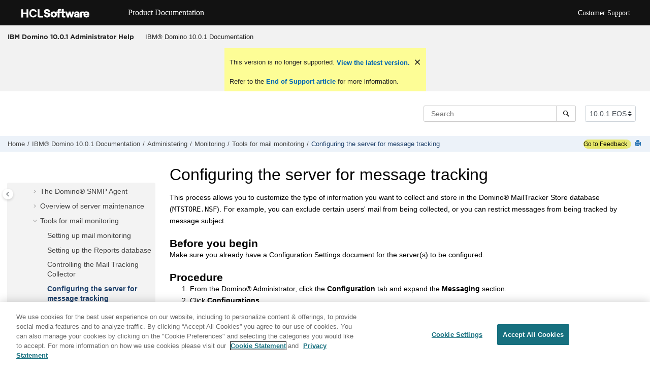

--- FILE ---
content_type: text/html
request_url: https://help.hcl-software.com/domino/10.0.1/admin/admn_configuringtheserverformessagetracking_t.html
body_size: 10036
content:
<!DOCTYPE html>

<html data-whc_version="24.1" lang="en-us" xml:lang="en-us" xmlns="http://www.w3.org/1999/xhtml">
<head><link href="favicon.png" rel="shortcut icon"/><link href="favicon.png" rel="icon"/><meta content="text/html; charset=utf-8" http-equiv="Content-Type"/><meta content="width=device-width, initial-scale=1.0" name="viewport"/><meta content="IE=edge" http-equiv="X-UA-Compatible"/><meta content="(C) Copyright 2022" name="DC.rights.owner"/><meta content="(C) Copyright 2022" name="copyright"/><meta content="DITA-OT" name="generator"/><meta content="task" name="DC.type"/><meta content="This process allows you to customize the type of information you want to collect and store in the Domino MailTracker Store database (MTSTORE.NSF). For example, you can exclude certain users' mail from being collected, or you can restrict messages from being tracked by message subject." name="description"/><meta content="Mail tracking,configuring servers for,Message tracking,Tracking messages,configuring the server for" name="DC.subject"/><meta content="Mail tracking, configuring servers for, Message tracking, Tracking messages, configuring the server for" name="keywords"/><meta content="Mail tracking, configuring servers for, Message tracking, configuring servers for, Tracking messages, configuring the server for" name="indexterms"/><meta content="admn_settingupmailmonitoring_t.html" name="DC.relation"/><meta content="plan_creatingaconfigurationsettingsdocument_t.html" name="DC.relation"/><meta content="conf_tableofreplicationsettings_r.html" name="DC.relation"/><meta content="conf_settingupandusingmessagedisclaimers_t.html" name="DC.relation"/><meta content="administrator" name="DC.audience.type"/><meta content="IBM Domino 10.0" name="prodname"/><meta content="10" name="version"/><meta content="0" name="release"/><meta content="0" name="modification"/><meta content="IBM" name="brand"/><meta content="Windows" name="platform"/><meta content="Linux" name="platform"/><meta content="Mac" name="platform"/><meta content="pubnames_f_ServerConfig_rout_message" name="AppSpecID"/><meta content="HTML5" name="DC.format"/><meta content="admn_configuringtheserverformessagetracking_t" name="DC.identifier"/><meta content="en-us" name="DC.language"/>
<title>Configuring the server for message tracking</title><!--  Generated with Oxygen version 24.1, build number 2022030800.  --><meta content="" name="wh-path2root"/><meta content="admn_configuringtheserverformessagetracking_t-d27736e77734" name="wh-toc-id"/><meta content="admn_configuringtheserverformessagetracking_t.dita" name="wh-source-relpath"/><meta content="admn_configuringtheserverformessagetracking_t.html" name="wh-out-relpath"/>
<!-- Latest compiled and minified Bootstrap CSS -->
<link href="./oxygen-webhelp/lib/bootstrap/css/bootstrap.min.css" rel="stylesheet" type="text/css"/>
<link href="./oxygen-webhelp/lib/jquery-ui/jquery-ui.min.css" rel="stylesheet"/>
<!-- Template default styles  -->
<link href="./oxygen-webhelp/app/topic-page.css?buildId=2022030800" rel="stylesheet" type="text/css"/>
<script src="./oxygen-webhelp/lib/jquery/jquery-3.5.1.min.js"></script>
<script data-main="./oxygen-webhelp/app/topic-page.js" src="./oxygen-webhelp/lib/requirejs/require.js"></script>
<link href="oxygen-webhelp/template/oxygen.css?buildId=2022030800" rel="stylesheet" type="text/css"/>
<!-- OneTrust Cookies Consent Notice start for hcl-software.com -->
<script charset="UTF-8" data-domain-script="c65f43b5-068e-4e4b-80d3-bdc8c41cf93d" src="https://cdn.cookielaw.org/scripttemplates/otSDKStub.js" type="text/javascript"></script><script type="text/javascript">function OptanonWrapper() { }</script>
<!-- OneTrust Cookies Consent Notice end for hcl-software.com -->
<!-- Global site tag (gtag.js) - Google Analytics start-->
<script class="optanon-category-C0002-C0003-C0004-C0005" src="https://www.googletagmanager.com/gtag/js?id=UA-169645537-2"></script>
<script class="optanon-category-C0002-C0003-C0004-C0005" type="text/plain">
  window.dataLayer = window.dataLayer || [];
  function gtag(){dataLayer.push(arguments);}
  gtag('js', new Date());

  gtag('config', 'UA-169645537-2');
</script>
<!-- Google Tag Manager -->
<script>(function(w,d,s,l,i){w[l]=w[l]||[];w[l].push({'gtm.start':
        new Date().getTime(),event:'gtm.js'});var f=d.getElementsByTagName(s)[0],
        j=d.createElement(s),dl=l!='dataLayer'?'&amp;l='+l:'';j.async=true;j.src=
        'https://www.googletagmanager.com/gtm.js?id='+i+dl;f.parentNode.insertBefore(j,f);
        })(window,document,'script','dataLayer','GTM-TNNFCCM');</script>
<!-- End Google Tag Manager -->
<!-- Global site tag (gtag.js) - Google Analytics end-->
<script src="./oxygen-webhelp/template/resources/js/custom-hcl.js" type="module"></script>
<script src="./oxygen-webhelp/template/resources/js/constants.js" type="module"></script>
<script src="./oxygen-webhelp/template/resources/js/lang.js" type="module"></script>
<!-- <link rel="stylesheet" type="text/css" href="${oxygen-webhelp-template-dir}/resources/css/custom-hcl.css" /> -->
<!-- twitter widget -->
<script async="true" charset="utf-8" src="https://platform.twitter.com/widgets.js"></script>
</head>
<body class="wh_topic_page frmBody" id="admn_configuringtheserverformessagetracking_t">
<a class="sr-only sr-only-focusable" href="#wh_topic_body">
            Jump to main content
        </a>
<!-- 
Release Version: v.Q22022  
--><nav class="navbar navbar-expand-lg navbar-dark">
<a class="navbar-brand" href="https://www.hcltechsw.com/wps/portal/hclsw-home" style="vertical-align: unset;">
<img alt="HCL Logo" height="50" src="https://help.hcl-software.com/assets/images/HCL_Software_Logo_White.svg" target="_blank" width="150"/>
</a>
<a href="https://help.hcl-software.com/">
<span class="title" id="brandName" style="vertical-align: middle; font-size: 16px; color:#ffffff;">Product Documentation</span>
</a>
<div id="learningAcademyLink" style="margin-left: 20px;display: none;">
<a class="nav-link" href="https://academy.hcltechsw.com" id="learningAcademy" style="color:#ffffff;padding-right: 20px;">Software Academy</a>
</div>
<button aria-controls="navbarSupportedContent" aria-expanded="false" aria-label="Toggle navigation" class="navbar-toggler" data-target="#navbarSupportedContent" data-toggle="collapse" type="button">
<span class="navbar-toggler-icon"></span>
</button>
<div class="collapse navbar-collapse justify-content-end" id="navbarSupportedContent">
<ul class="navbar-nav">
<li class="nav-item">
<a class="nav-link" href="https://support.hcl-software.com/csm?id=csm_index" style="color:#ffffff;">Customer Support</a>
</li>
</ul>
</div>
</nav>
<!-- Google Tag Manager (noscript) -->
<noscript><iframe height="0" src="https://www.googletagmanager.com/ns.html?id=GTM-TNNFCCM" style="display:none;visibility:hidden" width="0"></iframe></noscript>
<!-- End Google Tag Manager (noscript) -->
<header class="navbar navbar-default wh_header">
<div class="container-fluid">
<div class="wh_header_flex_container navbar-nav navbar-expand-md navbar-dark">
<div class="wh_logo_and_publication_title_container">
<div class="wh_logo_and_publication_title">
<div class="wh_publication_title"><a href="index.html"><span class="title">IBM Domino 10.0.1 Administrator Help</span></a></div>
</div>
<button aria-controls="wh_top_menu_and_indexterms_link" aria-expanded="false" aria-label="Toggle menu" class="navbar-toggler collapsed wh_toggle_button" data-target="#wh_top_menu_and_indexterms_link" data-toggle="collapse" id="wh_menu_mobile_button" type="button">
<span class="navbar-toggler-icon"></span>
</button>
</div>
<div class="wh_top_menu_and_indexterms_link collapse navbar-collapse" id="wh_top_menu_and_indexterms_link">
<nav aria-label="Menu Container" class="wh_top_menu"><ul aria-label="Menu" role="menubar"><li aria-expanded="false" aria-haspopup="true" class="has-children" role="menuitem"><span class="topicref" data-id="kc_welcome" data-state="not-ready" data-tocid="kc_welcome-d27736e40" id="kc_welcome-d27736e40-mi"><span class="title"><a href="domino_10_welcome.html">IBM® Domino 10.0.1 Documentation</a></span></span></li></ul></nav>
</div>
</div>
</div>
</header>
<div class="custom-search-component" xmlns="" xmlns:oxyf="http://www.oxygenxml.com/functions" xmlns:whc="http://www.oxygenxml.com/webhelp/components"><div class="wh_search_input navbar-form wh_topic_page_search search" role="form" xmlns="http://www.w3.org/1999/xhtml">
<form action="search.html" id="searchForm" method="get" role="search"><div><input aria-label="Search query" class="wh_search_textfield" id="textToSearch" name="searchQuery" placeholder="Search " required="required" type="search"/><button aria-label="Search" class="wh_search_button" type="submit"><span class="search_input_text">Search</span></button></div></form>
</div><!-- 
Release Version: v.Q22022  
--><div class="after-search" xmlns="http://www.w3.org/1999/xhtml">
<div class="version-container">
<select class="custom-select custom-select-md lang-selector" data-toggle="tooltip" id="versions" title="Select a version">
</select>
</div>
<div class="language-container">
<!--  <label class="lang-label" for="languages">Language:</label> -->
<select class="custom-select custom-select-md lang-selector" data-toggle="tooltip" id="languages" title="Select a language">
</select>
</div>
</div></div>
<div class="container-fluid" id="wh_topic_container">
<div class="row">
<nav aria-label="Tools" class="wh_tools d-print-none navbar-expand-md">
<div class="wh_breadcrumb" data-tooltip-position="bottom"><ol class="d-print-none"><li><span class="home"><a href="index.html"><span>Home</span></a></span></li><li><div class="topicref" data-id="kc_welcome"><div class="title"><a href="domino_10_welcome.html">IBM® Domino 10.0.1 Documentation</a><div class="wh-tooltip"><p class="shortdesc">Welcome to the IBM® Domino 10.0.1 Administrator Help.</p></div></div></div></li><li><div class="topicref" data-id="admn_administering_t"><div class="title"><a href="admn_administering_t.html">Administering</a><div class="wh-tooltip"><p class="shortdesc">This documentation provides information about the administration tools for managing and monitoring IBM Domino® servers and databases.</p></div></div></div></li><li><div class="topicref" data-id="admn_monitoring_c"><div class="title"><a href="admn_monitoring_c.html">Monitoring</a><div class="wh-tooltip"><p class="shortdesc">This section describes how to use the tools and features that help you monitor a Domino® system.</p></div></div></div></li><li><div class="topicref" data-id="admn_toolsformailmonitoring_c"><div class="title"><a href="admn_toolsformailmonitoring_c.html">Tools for mail monitoring</a><div class="wh-tooltip"><p class="shortdesc">Domino® provides three tools that you can use to monitor mail. Message tracking allows you to track specific mail messages to determine if the intended recipients received them. Mail usage reports provide the information you need to resolve mail problems and improve the efficiency of your mail network. Mail probes test and gather statistics on mail routes.</p></div></div></div></li><li class="active"><div class="topicref" data-id="admn_configuringtheserverformessagetracking_t"><div class="title"><a href="admn_configuringtheserverformessagetracking_t.html">Configuring the server for message tracking</a><div class="wh-tooltip"><p class="shortdesc">This process allows you to customize the type of information you want to collect and store in the Domino® MailTracker Store database (<span class="ph filepath">MTSTORE.NSF</span>). For example, you can exclude certain users' mail from being collected, or you can restrict messages from being tracked by message subject. </p></div></div></div></li></ol></div>
<div class="feedbackcontainer" id="fdbk"><a class="feedbackcontainer" href="#rateCheck" id="fdbkL"> Go to Feedback</a></div>
<div class="wh_right_tools">
<button aria-label="Toggle search highlights" class="wh_hide_highlight" title="Toggle search highlights"></button>
<button aria-label="Collapse sections" class="webhelp_expand_collapse_sections" data-next-state="collapsed" title="Collapse sections"></button>
<div class="wh_print_link print d-none d-md-inline-block"><button aria-label="Print this page" onclick="window.print()" title="Print this page"></button></div>
<button aria-controls="wh_publication_toc" aria-expanded="false" aria-label="Toggle publishing table of content" class="custom-toggler navbar-toggler collapsed wh_toggle_button navbar-light" id="wh_toc_button" type="button">
<span class="navbar-toggler-icon"></span>
</button>
</div>
</nav>
</div>
<div class="wh_content_area">
<div class="row">
<nav aria-label="Table of Contents Container" class="col-lg-3 col-md-3 col-sm-12 d-md-block d-none d-print-none" id="wh_publication_toc">
<div id="wh_publication_toc_content">
<div class="wh_publication_toc" data-tooltip-position="right"><span class="expand-button-action-labels"><span aria-label="Expand" id="button-expand-action" role="button"></span><span aria-label="Collapse" id="button-collapse-action" role="button"></span><span aria-label="Pending" id="button-pending-action" role="button"></span></span><ul aria-label="Table of Contents" role="tree"><li aria-expanded="true" role="treeitem"><div class="topicref" data-id="kc_welcome" data-state="expanded" data-tocid="kc_welcome-d27736e40"><span aria-labelledby="button-collapse-action kc_welcome-d27736e40-link" class="wh-expand-btn" role="button" tabindex="0"></span><div class="title"><a href="domino_10_welcome.html" id="kc_welcome-d27736e40-link">IBM® Domino 10.0.1 Documentation</a><div class="wh-tooltip"><p class="shortdesc">Welcome to the IBM® Domino 10.0.1 Administrator Help.</p></div></div></div><ul class="navbar-nav nav-list" role="group"><li aria-expanded="false" role="treeitem"><div class="topicref" data-id="a" data-state="not-ready" data-tocid="a-d27736e80"><span aria-labelledby="button-expand-action a-d27736e80-link" class="wh-expand-btn" role="button" tabindex="0"></span><div class="title"><a href="whats_new_in_domino_10.html" id="a-d27736e80-link">What's new in IBM®  Domino® 10?</a><div class="wh-tooltip"><p class="shortdesc">Learn about all of the new features for administrators in IBM® Domino® 10.</p></div></div></div></li><li aria-expanded="false" role="treeitem"><div class="topicref" data-id="over_overview_c" data-state="not-ready" data-tocid="over_overview_c-d27736e1390"><span aria-labelledby="button-expand-action over_overview_c-d27736e1390-link" class="wh-expand-btn" role="button" tabindex="0"></span><div class="title"><a href="over_overview_c.html" id="over_overview_c-d27736e1390-link">Overview</a><div class="wh-tooltip"><p class="shortdesc">Welcome to IBM® Domino® Administrator Help.</p></div></div></div></li><li aria-expanded="false" role="treeitem"><div class="topicref" data-id="inst_installing_t" data-state="not-ready" data-tocid="inst_installing_t-d27736e1575"><span aria-labelledby="button-expand-action inst_installing_t-d27736e1575-link" class="wh-expand-btn" role="button" tabindex="0"></span><div class="title"><a href="inst_installing_t.html" id="inst_installing_t-d27736e1575-link">Installing</a><div class="wh-tooltip"><p class="shortdesc">Use this documentation to install the IBM® Domino® server and subsequently deploy the IBM Notes® client.</p></div></div></div></li><li aria-expanded="false" role="treeitem"><div class="topicref" data-id="plan_planning_t" data-state="not-ready" data-tocid="plan_planning_t-d27736e8500"><span aria-labelledby="button-expand-action plan_planning_t-d27736e8500-link" class="wh-expand-btn" role="button" tabindex="0"></span><div class="title"><a href="plan_planning_t.html" id="plan_planning_t-d27736e8500-link">Planning</a><div class="wh-tooltip"><p class="shortdesc">Use this topic as an overview of planning task.</p></div></div></div></li><li aria-expanded="false" role="treeitem"><div class="topicref" data-id="conf_configuring_t" data-state="not-ready" data-tocid="conf_configuring_t-d27736e14684"><span aria-labelledby="button-expand-action conf_configuring_t-d27736e14684-link" class="wh-expand-btn" role="button" tabindex="0"></span><div class="title"><a href="conf_configuring_t.html" id="conf_configuring_t-d27736e14684-link">Configuring</a><div class="wh-tooltip"><p class="shortdesc">Use this information to configure an IBM® Domino® network, users, servers (including Web servers), directory services, security, messaging, widgets and live text, and server clusters. Also use this information to set up IBM iNotes® on a server using Domino Off-Line Services (DOLS).</p></div></div></div></li><li aria-expanded="false" role="treeitem"><div class="topicref" data-id="conf_configuringsecurity_c" data-state="not-ready" data-tocid="conf_configuringsecurity_c-d27736e49698"><span aria-labelledby="button-expand-action conf_configuringsecurity_c-d27736e49698-link" class="wh-expand-btn" role="button" tabindex="0"></span><div class="title"><a href="conf_configuringsecurity_c.html" id="conf_configuringsecurity_c-d27736e49698-link">Securing</a><div class="wh-tooltip"><p class="shortdesc">This section describes IBM® Domino® security features, including execution control lists, IDs, and SSL.</p></div></div></div></li><li aria-expanded="true" role="treeitem"><div class="topicref" data-id="admn_administering_t" data-state="expanded" data-tocid="admn_administering_t-d27736e61343"><span aria-labelledby="button-collapse-action admn_administering_t-d27736e61343-link" class="wh-expand-btn" role="button" tabindex="0"></span><div class="title"><a href="admn_administering_t.html" id="admn_administering_t-d27736e61343-link">Administering</a><div class="wh-tooltip"><p class="shortdesc">This documentation provides information about the administration tools for managing and monitoring IBM Domino® servers and databases.</p></div></div></div><ul class="navbar-nav nav-list" role="group"><li aria-expanded="false" role="treeitem"><div class="topicref" data-id="admn_administrationtools_c" data-state="not-ready" data-tocid="admn_administrationtools_c-d27736e61381"><span aria-labelledby="button-expand-action admn_administrationtools_c-d27736e61381-link" class="wh-expand-btn" role="button" tabindex="0"></span><div class="title"><a href="admn_administrationtools_c.html" id="admn_administrationtools_c-d27736e61381-link">Administration tools</a><div class="wh-tooltip"><p class="shortdesc">Topics in this section describe the tools you can use to administer a Domino® server.</p></div></div></div></li><li aria-expanded="true" role="treeitem"><div class="topicref" data-id="admn_monitoring_c" data-state="expanded" data-tocid="admn_monitoring_c-d27736e71070"><span aria-labelledby="button-collapse-action admn_monitoring_c-d27736e71070-link" class="wh-expand-btn" role="button" tabindex="0"></span><div class="title"><a href="admn_monitoring_c.html" id="admn_monitoring_c-d27736e71070-link">Monitoring</a><div class="wh-tooltip"><p class="shortdesc">This section describes how to use the tools and features that help you monitor a Domino® system.</p></div></div></div><ul class="navbar-nav nav-list" role="group"><li aria-expanded="false" role="treeitem"><div class="topicref" data-id="admn_monitoringthedominosystem_c" data-state="not-ready" data-tocid="admn_monitoringthedominosystem_c-d27736e71108"><span aria-labelledby="button-expand-action admn_monitoringthedominosystem_c-d27736e71108-link" class="wh-expand-btn" role="button" tabindex="0"></span><div class="title"><a href="admn_monitoringthedominosystem_c.html" id="admn_monitoringthedominosystem_c-d27736e71108-link">Monitoring the Domino® system</a><div class="wh-tooltip"><p class="shortdesc">You can monitor system activity and platform use using one of three tools -- the Domino® Administrator, the Web Administrator, or the server console. </p></div></div></div></li><li aria-expanded="false" role="treeitem"><div class="topicref" data-id="admn_serverhealthmonitor_c" data-state="not-ready" data-tocid="admn_serverhealthmonitor_c-d27736e73123"><span aria-labelledby="button-expand-action admn_serverhealthmonitor_c-d27736e73123-link" class="wh-expand-btn" role="button" tabindex="0"></span><div class="title"><a href="admn_serverhealthmonitor_c.html" id="admn_serverhealthmonitor_c-d27736e73123-link">Server Health Monitor </a><div class="wh-tooltip"><p class="shortdesc">You can monitor and troubleshoot performance issues using a number of different tools. </p></div></div></div></li><li aria-expanded="false" role="treeitem"><div class="topicref" data-id="admn_dominodomainmonitoring_c" data-state="not-ready" data-tocid="admn_dominodomainmonitoring_c-d27736e74099"><span aria-labelledby="button-expand-action admn_dominodomainmonitoring_c-d27736e74099-link" class="wh-expand-btn" role="button" tabindex="0"></span><div class="title"><a href="admn_dominodomainmonitoring_c.html" id="admn_dominodomainmonitoring_c-d27736e74099-link">Domino® domain monitoring (DDM)</a><div class="wh-tooltip"><p class="shortdesc">Domino® domain monitoring (DDM) provides one location in the Domino Administrator client that you can use to view the overall status of multiple servers across one or more domains, and then use the information provided by DDM to quickly resolve problems. </p></div></div></div></li><li aria-expanded="false" role="treeitem"><div class="topicref" data-id="admn_thedominosnmpagent_c" data-state="not-ready" data-tocid="admn_thedominosnmpagent_c-d27736e76641"><span aria-labelledby="button-expand-action admn_thedominosnmpagent_c-d27736e76641-link" class="wh-expand-btn" role="button" tabindex="0"></span><div class="title"><a href="admn_thedominosnmpagent_c.html" id="admn_thedominosnmpagent_c-d27736e76641-link">The Domino® SNMP Agent</a><div class="wh-tooltip"><p class="shortdesc">The Domino® SNMP Agent enhances the monitoring and control features of Domino by enabling third-party management stations, which use industry standard SNMP, to manage aspects of the Domino server.</p></div></div></div></li><li aria-expanded="false" role="treeitem"><div class="topicref" data-id="admn_overviewofservermaintenance_c" data-state="not-ready" data-tocid="admn_overviewofservermaintenance_c-d27736e77422"><span aria-labelledby="button-expand-action admn_overviewofservermaintenance_c-d27736e77422-link" class="wh-expand-btn" role="button" tabindex="0"></span><div class="title"><a href="admn_overviewofservermaintenance_c.html" id="admn_overviewofservermaintenance_c-d27736e77422-link">Overview of server maintenance</a><div class="wh-tooltip"><p class="shortdesc">As a Domino® administrator, a major part of your job is maintaining each server that you administer.</p></div></div></div></li><li aria-expanded="true" role="treeitem"><div class="topicref" data-id="admn_toolsformailmonitoring_c" data-state="expanded" data-tocid="admn_toolsformailmonitoring_c-d27736e77577"><span aria-labelledby="button-collapse-action admn_toolsformailmonitoring_c-d27736e77577-link" class="wh-expand-btn" role="button" tabindex="0"></span><div class="title"><a href="admn_toolsformailmonitoring_c.html" id="admn_toolsformailmonitoring_c-d27736e77577-link">Tools for mail monitoring</a><div class="wh-tooltip"><p class="shortdesc">Domino® provides three tools that you can use to monitor mail. Message tracking allows you to track specific mail messages to determine if the intended recipients received them. Mail usage reports provide the information you need to resolve mail problems and improve the efficiency of your mail network. Mail probes test and gather statistics on mail routes.</p></div></div></div><ul class="navbar-nav nav-list" role="group"><li role="treeitem"><div class="topicref" data-id="admn_settingupmailmonitoring_t" data-state="leaf" data-tocid="admn_settingupmailmonitoring_t-d27736e77614"><span class="wh-expand-btn" role="button"></span><div class="title"><a href="admn_settingupmailmonitoring_t.html" id="admn_settingupmailmonitoring_t-d27736e77614-link">Setting up mail monitoring</a><div class="wh-tooltip"><p class="shortdesc">There are three steps to setting up mail monitoring.</p></div></div></div></li><li role="treeitem"><div class="topicref" data-id="admn_settingupthereportsdatabase_t" data-state="leaf" data-tocid="admn_settingupthereportsdatabase_t-d27736e77649"><span class="wh-expand-btn" role="button"></span><div class="title"><a href="admn_settingupthereportsdatabase_t.html" id="admn_settingupthereportsdatabase_t-d27736e77649-link">Setting up the Reports database</a><div class="wh-tooltip"><p class="shortdesc">After you set up the Domino® MailTracker Store database, you can use the Reports database (<span class="ph filepath">REPORTS.NSF</span>) to generate and store mail usage reports.</p></div></div></div></li><li role="treeitem"><div class="topicref" data-id="admn_controllingthemailtrackingcollector_c" data-state="leaf" data-tocid="admn_controllingthemailtrackingcollector_c-d27736e77690"><span class="wh-expand-btn" role="button"></span><div class="title"><a href="admn_controllingthemailtrackingcollector_c.html" id="admn_controllingthemailtrackingcollector_c-d27736e77690-link">Controlling the Mail Tracking Collector</a><div class="wh-tooltip"><p class="shortdesc">After you enable message tracking on the server, the Mail Tracking Collector (MT Collector or MTC task) automatically creates the Domino® MailTracker Store database (<span class="ph filepath">MTSTORE.NSF</span>) in the MTDATA subdirectory of the Domino data directory. </p></div></div></div></li><li class="active" role="treeitem"><div class="topicref" data-id="admn_configuringtheserverformessagetracking_t" data-state="leaf" data-tocid="admn_configuringtheserverformessagetracking_t-d27736e77734"><span class="wh-expand-btn" role="button"></span><div class="title"><a href="admn_configuringtheserverformessagetracking_t.html" id="admn_configuringtheserverformessagetracking_t-d27736e77734-link">Configuring the server for message tracking</a><div class="wh-tooltip"><p class="shortdesc">This process allows you to customize the type of information you want to collect and store in the Domino® MailTracker Store database (<span class="ph filepath">MTSTORE.NSF</span>). For example, you can exclude certain users' mail from being collected, or you can restrict messages from being tracked by message subject. </p></div></div></div></li><li role="treeitem"><div class="topicref" data-id="admn_trackingamailmessage_t" data-state="leaf" data-tocid="admn_trackingamailmessage_t-d27736e77775"><span class="wh-expand-btn" role="button"></span><div class="title"><a href="admn_trackingamailmessage_t.html" id="admn_trackingamailmessage_t-d27736e77775-link">Tracking a mail message</a><div class="wh-tooltip"><p class="shortdesc">Use the Tracking Center tab to track the status of individual mail messages.</p></div></div></div></li><li role="treeitem"><div class="topicref" data-id="admn_generatingamailusagereport_t" data-state="leaf" data-tocid="admn_generatingamailusagereport_t-d27736e77810"><span class="wh-expand-btn" role="button"></span><div class="title"><a href="admn_generatingamailusagereport_t.html" id="admn_generatingamailusagereport_t-d27736e77810-link">Generating a mail usage report</a><div class="wh-tooltip"><p class="shortdesc">If mail tracking is enabled on a server, the Mail Tracking Store database (<span class="ph filepath">MTSTORE.NSF</span>) contains data about mail usage. You can generate a usage report of the data.</p></div></div></div></li><li role="treeitem"><div class="topicref" data-id="admn_viewingmailusagereports_t" data-state="leaf" data-tocid="admn_viewingmailusagereports_t-d27736e77848"><span class="wh-expand-btn" role="button"></span><div class="title"><a href="admn_viewingmailusagereports_t.html" id="admn_viewingmailusagereports_t-d27736e77848-link">Viewing mail usage reports</a><div class="wh-tooltip"><p class="shortdesc">When Domino® saves a report, it stores the report data in the Reports database (<span class="ph filepath">REPORTS.NSF</span>). Reports that are mailed, but not saved, are not added to the Reports database. You can use the Reports database to analyze server mail usage. </p></div></div></div></li></ul></li><li role="treeitem"><div class="topicref" data-id="admn_monitoringdirectoryassistance_c" data-state="leaf" data-tocid="admn_monitoringdirectoryassistance_c-d27736e77889"><span class="wh-expand-btn" role="button"></span><div class="title"><a href="admn_monitoringdirectoryassistance_c.html" id="admn_monitoringdirectoryassistance_c-d27736e77889-link">Monitoring directory assistance</a><div class="wh-tooltip"><p class="shortdesc">You can monitor directory assistance by using <span class="keyword cmdname">Show Xdir</span> command to display information about all the directories a server uses for directory services. You can also view directory assistance statistics.</p></div></div></div></li><li aria-expanded="false" role="treeitem"><div class="topicref" data-id="task_tcl_pnv_s2b" data-state="not-ready" data-tocid="task_tcl_pnv_s2b-d27736e77927"><span aria-labelledby="button-expand-action task_tcl_pnv_s2b-d27736e77927-link" class="wh-expand-btn" role="button" tabindex="0"></span><div class="title"><a href="admn_monitoring_databases.html" id="task_tcl_pnv_s2b-d27736e77927-link">Monitoring databases</a><div class="wh-tooltip"><p class="shortdesc">You can monitor database activity, replication, and document deletions.</p></div></div></div></li><li aria-expanded="false" role="treeitem"><div class="topicref" data-id="admn_monitoringacluster_c" data-state="not-ready" data-tocid="admn_monitoringacluster_c-d27736e78374"><span aria-labelledby="button-expand-action admn_monitoringacluster_c-d27736e78374-link" class="wh-expand-btn" role="button" tabindex="0"></span><div class="title"><a href="admn_monitoringacluster_c.html" id="admn_monitoringacluster_c-d27736e78374-link">Monitoring a cluster</a><div class="wh-tooltip"><p class="shortdesc">Domino® provides several ways to find out what is happening in a cluster and make adjustments to keep the cluster running smoothly and efficiently, so that no server is overloaded. You can monitor failover, workload balancing, and cluster replication to see how efficiently the cluster is running.</p></div></div></div></li><li aria-expanded="false" role="treeitem"><div class="topicref" data-id="admn_monitoringsloworunresponsivedatabaseswiththedominodiagnosticprobe" data-state="not-ready" data-tocid="admn_monitoringsloworunresponsivedatabaseswiththedominodiagnosticprobe-d27736e78712"><span aria-labelledby="button-expand-action admn_monitoringsloworunresponsivedatabaseswiththedominodiagnosticprobe-d27736e78712-link" class="wh-expand-btn" role="button" tabindex="0"></span><div class="title"><a href="admn_monitoringsloworunresponsivedatabaseswiththedominodiagnosticprobe_t.html" id="admn_monitoringsloworunresponsivedatabaseswiththedominodiagnosticprobe-d27736e78712-link">Monitoring slow or unresponsive servers with the Domino® Diagnostic Probe</a><div class="wh-tooltip"><p class="shortdesc">Use the Domino® Diagnostic Probe (DDP), a Java™ utility provided by IBM® Support, to monitor Domino 8.x and later servers that have been intermittently slow or unresponsive. The probe is a Java process (<span class="ph filepath">dbopen.jar</span>) that runs in the background.  The utility probes a specific Domino server over time by invoking database open transactions. If the probe detects a slow response, it will invoke Notes® System Diagnostic (NSD) to gather diagnostic data. This data is used by IBM Support to troubleshoot and determine the cause or causes of the performance degradation.</p></div></div></div></li><li aria-expanded="false" role="treeitem"><div class="topicref" data-id="admn_monitoring_quality_of_service_t" data-state="not-ready" data-tocid="admn_monitoring_quality_of_service_t-d27736e78864"><span aria-labelledby="button-expand-action admn_monitoring_quality_of_service_t-d27736e78864-link" class="wh-expand-btn" role="button" tabindex="0"></span><div class="title"><a href="admn_monitoring_quality_of_service_t.html" id="admn_monitoring_quality_of_service_t-d27736e78864-link">Monitoring quality of service</a><div class="wh-tooltip"><p class="shortdesc">Quality of Service, or QoS, is designed to react to the general operation of a Domino® server in order to keep that server functioning reliably and always available. If QoS detects that a server is not responding or hung, QoS probing can be configured to email an administrator about the problem and/or automatically terminate the server and restart it. QoS log information can also be useful for analysis by IBM® Support.</p></div></div></div></li><li role="treeitem"><div class="topicref" data-id="admn_understanding_quality_of_service_qos_behavior_and_logging_r" data-state="leaf" data-tocid="admn_understanding_quality_of_service_qos_behavior_and_logging_r-d27736e79117"><span class="wh-expand-btn" role="button"></span><div class="title"><a href="admn_understanding_quality_of_service_qos_behavior_and_logging_r.html" id="admn_understanding_quality_of_service_qos_behavior_and_logging_r-d27736e79117-link">Understanding Quality of Service (QoS) behavior and logging</a><div class="wh-tooltip"><p class="shortdesc">This topic covers details of QoS including server and server controller behavior during kill events, failover trigger, and log file content.</p></div></div></div></li></ul></li><li aria-expanded="false" role="treeitem"><div class="topicref" data-id="admn_managingservers_c" data-state="not-ready" data-tocid="admn_managingservers_c-d27736e79152"><span aria-labelledby="button-expand-action admn_managingservers_c-d27736e79152-link" class="wh-expand-btn" role="button" tabindex="0"></span><div class="title"><a href="admn_managingservers_c.html" id="admn_managingservers_c-d27736e79152-link">Managing servers</a><div class="wh-tooltip"><p class="shortdesc">Manage Domino® servers by performing any of these tasks.</p></div></div></div></li><li aria-expanded="false" role="treeitem"><div class="topicref" data-id="admn_managingdatabases_c" data-state="not-ready" data-tocid="admn_managingdatabases_c-d27736e83051"><span aria-labelledby="button-expand-action admn_managingdatabases_c-d27736e83051-link" class="wh-expand-btn" role="button" tabindex="0"></span><div class="title"><a href="admn_managingdatabases_c.html" id="admn_managingdatabases_c-d27736e83051-link">Managing databases</a><div class="wh-tooltip"><p class="shortdesc">Topics in this section describe how to set up and manage Domino® databases.</p></div></div></div></li></ul></li><li aria-expanded="false" role="treeitem"><div class="topicref" data-id="tune_tuning_t" data-state="not-ready" data-tocid="tune_tuning_t-d27736e86522"><span aria-labelledby="button-expand-action tune_tuning_t-d27736e86522-link" class="wh-expand-btn" role="button" tabindex="0"></span><div class="title"><a href="tune_tuning_t.html" id="tune_tuning_t-d27736e86522-link">Tuning</a><div class="wh-tooltip"><p class="shortdesc">Use this information to improve IBM® Domino® server, Domino Web server, and messaging performance through the use of resource balancing and activity trends, Server.Load commands, advanced database properties, cluster statistics, and the Server Health Monitor.</p></div></div></div></li><li aria-expanded="false" role="treeitem"><div class="topicref" data-id="trub_troubleshooting_c" data-state="not-ready" data-tocid="trub_troubleshooting_c-d27736e96853"><span aria-labelledby="button-expand-action trub_troubleshooting_c-d27736e96853-link" class="wh-expand-btn" role="button" tabindex="0"></span><div class="title"><a href="trub_troubleshooting_c.html" id="trub_troubleshooting_c-d27736e96853-link">Troubleshooting</a><div class="wh-tooltip"><p class="shortdesc">This section describes how to find and solve problems with IBM® Domino® server and Administrator client.</p></div></div></div></li><li aria-expanded="false" role="treeitem"><div class="topicref" data-id="glossary" data-state="not-ready" data-tocid="glossary-d27736e97213"><span aria-labelledby="button-expand-action glossary-d27736e97213-link" class="wh-expand-btn" role="button" tabindex="0"></span><div class="title"><a href="glossary.html" id="glossary-d27736e97213-link">Glossary</a></div></div></li></ul></li></ul></div>
</div>
</nav>
<div class="col-lg-9 col-md-9 col-sm-12" id="wh_topic_body">
<button aria-controls="wh_publication_toc" aria-expanded="true" aria-label="Toggle publishing table of content" class="close-toc-button d-none" id="wh_close_publication_toc_button">
<span class="close-toc-icon-container">
<span class="close-toc-icon"></span>
</span>
</button>
<div class="wh_topic_content body"><main role="main"><article aria-labelledby="ariaid-title1" role="article">
<h1 class="- topic/title title topictitle1" id="ariaid-title1">Configuring the server for message tracking</h1>
<div class="- topic/body task/taskbody body taskbody"><p class="- topic/shortdesc shortdesc">This process allows you to customize the type of information
you want to collect and store in the <span class="- topic/tm tm">Domino<span class="- topic/tmmark tmmark">®</span></span> MailTracker
Store database (<span class="+ topic/ph sw-d/filepath ph filepath">MTSTORE.NSF</span>). For
example, you can exclude certain users' mail from being collected,
or you can restrict messages from being tracked by message subject. </p>
<section class="- topic/section task/prereq section prereq"><div class="tasklabel"><h2 class="sectiontitle tasklabel">Before you begin</h2></div>Make sure you already have a Configuration Settings document
for the server(s) to be configured.</section>
<section class="- topic/ol task/steps ol steps"><div class="tasklabel"><h2 class="sectiontitle tasklabel">Procedure</h2></div><ol class="- topic/ol task/steps ol steps"><li class="- topic/li task/step li step"><span class="- topic/ph task/cmd ph cmd">From the <span class="- topic/tm tm">Domino<span class="- topic/tmmark tmmark">®</span></span> Administrator,
click the <span class="+ topic/ph ui-d/uicontrol ph uicontrol">Configuration</span> tab and expand the <span class="+ topic/ph ui-d/uicontrol ph uicontrol">Messaging</span> section.</span>
</li><li class="- topic/li task/step li step"><span class="- topic/ph task/cmd ph cmd">Click <span class="+ topic/ph ui-d/uicontrol ph uicontrol">Configurations</span>.</span></li><li class="- topic/li task/step li step"><span class="- topic/ph task/cmd ph cmd">Select the Configuration Settings document for the mail
server or servers you want to administer, and click <span class="+ topic/ph ui-d/uicontrol ph uicontrol">Edit
Configuration</span>.</span></li><li class="- topic/li task/step li step"><span class="- topic/ph task/cmd ph cmd">In the Configuration Settings document, click the <span class="+ topic/ph ui-d/menucascade ph menucascade"><span class="+ topic/ph ui-d/uicontrol ph uicontrol">Router/SMTP</span><abbr title="and then"> &gt; </abbr><span class="+ topic/ph ui-d/uicontrol ph uicontrol">Message Tracking</span></span> tab.</span></li><li class="- topic/li task/step li step"><span class="- topic/ph task/cmd ph cmd">Complete these fields, and then click Save &amp; Close:</span>
<div class="- topic/itemgroup task/info itemgroup info"> <table class="- topic/table table" data-cols="2"><caption class="- topic/title title tablecap" data-caption-side="top" data-is-repeated="true"><span class="table--title-label">Table<span class="table--title-label-number"> 1</span><span class="table--title-label-punctuation">. </span></span><span class="table--title">Fields on the Message Tracking tab</span></caption><colgroup><col style="width:50%"/><col style="width:50%"/></colgroup><thead class="- topic/thead thead valign-bottom">
<tr class="- topic/row rowsep-1">
<th class="- topic/entry entry align-left colsep-1 rowsep-1" id="admn_configuringtheserverformessagetracking_t__entry__1"> Field </th>
<th class="- topic/entry entry align-left colsep-0 rowsep-1" id="admn_configuringtheserverformessagetracking_t__entry__2"> Enter </th>
</tr>
</thead><tbody class="- topic/tbody tbody">
<tr class="- topic/row rowsep-1">
<td class="- topic/entry entry align-left colsep-1 rowsep-1" headers="admn_configuringtheserverformessagetracking_t__entry__1"> Message tracking </td>
<td class="- topic/entry entry align-left colsep-0 rowsep-1" headers="admn_configuringtheserverformessagetracking_t__entry__2"> Choose one: <ul class="- topic/ul ul">
<li class="- topic/li li">Enabled to log message-handling activity information in the <span class="- topic/tm tm">Domino<span class="- topic/tmmark tmmark">®</span></span> MailTracker Store database.</li>
<li class="- topic/li li">Disabled (default) to not log any message-handling information.</li>
</ul> </td>
</tr>
<tr class="- topic/row rowsep-1">
<td class="- topic/entry entry align-left colsep-1 rowsep-1" headers="admn_configuringtheserverformessagetracking_t__entry__1"> Don't track messages for </td>
<td class="- topic/entry entry align-left colsep-0 rowsep-1" headers="admn_configuringtheserverformessagetracking_t__entry__2"> The names of users and/or groups whose messages
will not be logged and, therefore, cannot be tracked. This field applies
only to messages sent by the specified person or group. <p class="- topic/p p">For example,
to prevent administrators from tracking messages sent by the Manager
of Human Resources, enter the manager's name in this field.   </p> <p class="- topic/p p">If
you leave this field blank (default), authorized administrators can
track messages for all users and groups on all servers that are enabled
for mail tracking.</p> <p class="- topic/p p">On servers running the ISpy task to test
mail connectivity, this task sends trace messages at 5-minute intervals.
To prevent the <span class="- topic/tm tm">Domino<span class="- topic/tmmark tmmark">®</span></span> MailTracker
Store database from filling up with entries for these trace messages,
enter the name of the ISpy mail-in database on the server in this
field, for example, ISpy on MailHub1.</p> </td>
</tr>
<tr class="- topic/row rowsep-1">
<td class="- topic/entry entry align-left colsep-1 rowsep-1" headers="admn_configuringtheserverformessagetracking_t__entry__1"> Log message subjects </td>
<td class="- topic/entry entry align-left colsep-0 rowsep-1" headers="admn_configuringtheserverformessagetracking_t__entry__2"> Choose one: <ul class="- topic/ul ul">
<li class="- topic/li li">Yes -  The server records the subject of each message in the <span class="- topic/tm tm">Domino<span class="- topic/tmmark tmmark">®</span></span> MailTracker Store database.</li>
<li class="- topic/li li">No - (default) The server does not log message subjects.</li>
</ul> </td>
</tr>
<tr class="- topic/row rowsep-1">
<td class="- topic/entry entry align-left colsep-1 rowsep-1" headers="admn_configuringtheserverformessagetracking_t__entry__1"> Don't log subjects for </td>
<td class="- topic/entry entry align-left colsep-0 rowsep-1" headers="admn_configuringtheserverformessagetracking_t__entry__2"> The names of users and/or groups whose message
subjects will not be logged and, therefore, cannot be tracked. This
field applies only to messages sent by the specified person or group.
The default is none. </td>
</tr>
<tr class="- topic/row rowsep-1">
<td class="- topic/entry entry align-left colsep-1 rowsep-1" headers="admn_configuringtheserverformessagetracking_t__entry__1"> Message tracking collection interval </td>
<td class="- topic/entry entry align-left colsep-0 rowsep-1" headers="admn_configuringtheserverformessagetracking_t__entry__2">A number that represents how often, in minutes,
you want to log message tracking activity in the <span class="- topic/tm tm">Domino<span class="- topic/tmmark tmmark">®</span></span> MailTracker Store database. <div class="- topic/note note note note_note"><span class="note__title">Note:</span> This
number may affect server performance. Enter a number appropriate to
the size and speed of your system.  The default 15 minutes is recommended.</div> </td>
</tr>
<tr class="- topic/row rowsep-1">
<td class="- topic/entry entry align-left colsep-1 rowsep-1" headers="admn_configuringtheserverformessagetracking_t__entry__1"> Allowed to track messages </td>
<td class="- topic/entry entry align-left colsep-0 rowsep-1" headers="admn_configuringtheserverformessagetracking_t__entry__2"> The names of servers and/or users allowed to track
messages on this server. <p class="- topic/p p">If you leave this field blank (default),
only members of the LocalDomainServers group are authorized to track
messages on this server. If you add any entries to this field, you
must list all servers and/or users that are allowed to track messages
on this server.</p> </td>
</tr>
<tr class="- topic/row rowsep-1">
<td class="- topic/entry entry align-left colsep-1 rowsep-0" headers="admn_configuringtheserverformessagetracking_t__entry__1"> Allowed to track subjects </td>
<td class="- topic/entry entry align-left colsep-0 rowsep-0" headers="admn_configuringtheserverformessagetracking_t__entry__2"> The names of servers and/or users allowed to track
messages by subject on this server. <p class="- topic/p p">If you leave this field blank
(default), only members of the LocalDomainServers group are authorized
to track messages by subject on this server. If you add any entries
to this field, you must list all servers and/or users allowed to track
subjects on this server. </p> <div class="- topic/note note note note_note"><span class="note__title">Note:</span> If you list servers and/or users
in this field, you do not have to list them in the <span class="+ topic/ph ui-d/uicontrol ph uicontrol">Allowed
to track messages</span> field.</div> </td>
</tr>
</tbody></table> <p class="- topic/p p">If disk storage space is a concern, use database replication
settings to control how many days' worth of information the <span class="- topic/tm tm">Domino<span class="- topic/tmmark tmmark">®</span></span> MailTracker Store database
retains. The number of days restricts how far back in time messages
can be tracked, so choose a value that balances tracking needs and
available disk storage.  </p></div></li></ol></section>
</div>
</article></main></div>
<div class="wh_related_links d-print-none"><nav aria-label="Related Links" class="- topic/related-links related-links" role="navigation"><div class="- topic/linklist linklist relref" lang="en-us" xml:lang="en-us"><strong>Related reference</strong><ul class="linklist related_link"><li class="linklist"><a class="navheader_parent_path" href="conf_tableofreplicationsettings_r.html" title="By default, two replicas exchange all edits, additions, and deletions if the servers the replicas are on have the necessary access. However, you can customize replication. For example, to save disk space, you can prevent the transfer of documents that are not pertinent to your site.">Table of replication settings</a></li></ul></div><div class="- topic/linklist linklist relinfo" lang="en-us" xml:lang="en-us"><strong>Related information</strong><ul class="linklist related_link"><li class="linklist"><a class="navheader_parent_path" href="admn_settingupmailmonitoring_t.html" title="There are three steps to setting up mail monitoring.">Setting up mail monitoring</a></li><li class="linklist"><a class="navheader_parent_path" href="plan_creatingaconfigurationsettingsdocument_t.html" title="Use the Configuration Settings document to set up LDAP, mail, mail routing, and MIME on an IBM Domino server. You can also use this document to edit settings in the NOTES.INI file. A Configuration Settings document can define settings for all of your Domino servers in one IBM Notes domain, for the servers in one specific group, or for one individual server.">Creating a Configuration Settings document</a></li><li class="linklist"><a class="navheader_parent_path" href="conf_settingupandusingmessagedisclaimers_t.html" title="Message disclaimers are notices -- usually short text blocks -- that are added to email messages. They are often used by organizations in an attempt to protect the organization's legal interests. For example, message disclaimers can be used to limit an organization's exposure to vicarious liability, that is, to limit the organization's responsibility for the actions of its employees. This type of disclaimer informs the message recipient that the organization is not responsible for anything written by the author of the message.">Setting up and using message disclaimers</a></li></ul></div></nav></div>
<meta charset="utf-8"/>
<hr/>
<div class="form-group"><legend id="ratingCommentLabel"></legend><div class="form-check"><input class="form-check-input" id="rateCheck" type="checkbox" value="1"/><label class="form-check-label" for="rateCheck" id="rateCheckLabel"></label><label class="form-check-label" id="rateCheckNoteLabel"></label><label class="form-check-label" id="rateCheckNotePrivacy"></label></div></div><div class="disabledbutton" id="giscfdbk"><script async="" crossorigin="anonymous" data-category="Q&amp;A" data-category-id="DIC_kwDOKLDvs84CZZk9" data-emit-metadata="0" data-input-position="bottom" data-lang="en" data-mapping="pathname" data-reactions-enabled="1" data-repo="hCL-TECH-SOFTWARE/hCLSoftware-Documentation-Home" data-repo-id="R_kgDOKLDvsw" data-strict="0" data-theme="https://opensource.hcltechsw.com/HCLSoftware-Documentation-Home/giscus.css" src="https://giscus.app/client.js"></script></div>
<script class="optanon-category-C0003-C0004-C0005" type="text/plain">
 const ratingFormDiv = document.getElementById("ratingFormDiv");
 ratingFormDiv.style.display = 'block'
 const ratingFormPrereq = document.getElementById("ratingFormPrereq");
ratingFormPrereq.style.display = 'none';
</script>
</div>
</div>
</div>
</div>
<footer class="navbar navbar-default wh_footer">
<div class="footer-container mx-auto">
<!-- 
Release Version: v.Q22022  
--><div class="footer">
<div class="footer-left">
<ul class="nav share-content">
<li class="nav-item">
<a class="nav-link footer-mail" href="#" id="footerMailLink" onclick="gtag('event', 'EmailShare', {'event_category': 'share', 'event_label':'labelemail'});" style="color:white;" target="_blank" title="Share by Email">Share: Email</a>
</li>
<li>
<a class="nav-link footer-twitter" href="https://twitter.com/intent/tweet" id="footerTwitterLink" onclick="gtag('event', 'TwitterShare', {'event_category': 'share', 'event_label':'labeltweet'});" style="color:white;" title="Share by Twitter">Twitter</a>
</li>
</ul>
</div>
<div class="footer-right">
<ul class="nav legal-content">
<li class="nav-item">
<a class="nav-link footer-launch" href="https://www.hcltechsw.com/wps/portal/legal/disclaimer" id="disclaimerLabel" style="color:white;" target="_blank">Disclaimer</a>
</li>
<li class="nav-item">
<a class="nav-link footer-launch" href="https://www.hcltechsw.com/wps/portal/legal/privacy" id="privacyLabel" style="color:white;" target="_blank">Privacy</a>
</li>
<li class="nav-item">
<a class="nav-link footer-launch" href="https://www.hcltechsw.com/wps/portal/legal/terms-use" id="termsLabel" style="color:white;" target="_blank">Terms of use</a>
</li>
<li class="nav-item">
<a class="nav-link footer-launch ot-sdk-show-settings" href="#" id="cookieLabel" style="color:white;">Cookie Preferences</a>
</li>
</ul>
</div>
</div>
</div>
</footer>
<div class="d-print-none" id="go2top">
<span class="oxy-icon oxy-icon-up"></span>
</div>
<div class="modal" id="modal_img_large">
<span class="close oxy-icon oxy-icon-remove"></span>
<div id="modal_img_container"></div>
<div id="caption"></div>
</div>
</body>
</html>


--- FILE ---
content_type: text/css
request_url: https://help.hcl-software.com/domino/10.0.1/admin/oxygen-webhelp/app/topic-page-print.css?buildId=2022030800
body_size: -152
content:
@import "topic-page-basic.css";





--- FILE ---
content_type: text/css
request_url: https://help.hcl-software.com/domino/10.0.1/admin/oxygen-webhelp/app/core/wh-index-link.css?buildId=2022030800
body_size: 573
content:
/*
 * ------------------------------------------------------------------
 *  
 * Link to the index.
 * 
 */
.wh_indexterms_link{
    display: inline-block;
    vertical-align: middle;
}
.wh_indexterms_link a:before{
    content:"a"; /*The book symbol*/
    font-family: "oXygen WebHelp";
    display: inline-block;
    position: relative;
    bottom:0em;
    font-size: 1.6em;
    margin-left:0.8em;
}

@media only screen and (max-width: 767px) {

    .wh_indexterms_link {
        float: none;
    }

    .wh_indexterms_link a:before{
        position: relative;
        padding-bottom: 0 !important;
        margin-left: 0;
    }
}

/* OSB-273 - Fix default look of Index link */
.wh_indexterms_link a span {
  display: none;
}


--- FILE ---
content_type: text/css
request_url: https://help.hcl-software.com/domino/10.0.1/admin/oxygen-webhelp/app/core/wh-toc.css?buildId=2022030800
body_size: 1745
content:
/*
 * ------------------------------------------------------------------
 *  
 * Tree TOC for the main page.
 * 
 */
.wh_main_page_toc{
    width: 80%;
    margin: 1em auto 2em;
}
.wh_main_page_toc_entry{
    padding: 0.5em;
}
.wh_main_page_toc_accordion_entries {
    display: none;
}

/* The size of the tiltes should be larger, to standout more against the short descriptions. */
.wh_main_page_toc a{
    font-size:1.1em;
}
.wh_toc_shortdesc{
    font-size:0.9em;
    color:gray;
}


/* Padding for all children from the second level, but leave the shortdesc at the X as the header. */
.wh_main_page_toc_accordion_entries > *{
    margin-left:5em;
}
.wh_main_page_toc_accordion_entries > .wh_toc_shortdesc{
    margin-left:3em;
}


.expanded + .wh_main_page_toc_accordion_entries {
    display: block;
}
.wh_main_page_toc > .wh_main_page_toc_accordion_header,
.wh_main_page_toc > .wh_main_page_toc_entry{
    padding:0.5em;
    padding-left:3em;
    margin:0;
}
.wh_main_page_toc_accordion_entries .wh_main_page_toc_entry:last-child{
    padding-bottom:0.7em
}

/* Expand / collapse symbols*/
.wh_main_page_toc {
    position:relative;
}
.wh_main_page_toc .wh_main_page_toc_accordion_header.expanded:before,
.wh_main_page_toc .wh_main_page_toc_accordion_header:before{
    display: inline-block;
    font-weight: bold;
    font-family:"oXygen WebHelp", serif;
    position: absolute;
    left: 1em;
    cursor: pointer;
}
.wh_main_page_toc .wh_main_page_toc_accordion_header:before{
    content: "q"; /* expand symbol */
}
.wh_main_page_toc .wh_main_page_toc_accordion_header.expanded:before{
    content: "p"; /* collapse symbol */
}

/* Colors */
.wh_main_page_toc{
    border: 1px solid #c0c0c0;
    background-color: #ffffff;
}
.wh_main_page_toc .wh_main_page_toc_accordion_header,
.wh_main_page_toc > .wh_main_page_toc_entry {
    border-bottom: 1px solid #c0c0c0;
}
.wh_main_page_toc>.wh_main_page_toc_entry:last-child {
    border-bottom: none;
}
.wh_main_page_toc_accordion_entries{
    background-color: #eeeeee;
    border-bottom: 1px solid #c0c0c0;
}
.wh_main_page_toc .expanded {
    background-color: #eeeeee;
    border-bottom: 0;
}
.wh_main_page_toc .wh_main_page_toc_accordion_header:hover,
.wh_main_page_toc>.wh_main_page_toc_entry:hover{
    background-color: #eeeeee;
}
.wh_main_page_toc a {
    color: #2874bd;
}


/**
 * 
 * Tiles
 * 
 */

.wh_content_flex_container {
    display: flex;
    flex-direction: column;
    justify-content: space-around;
    align-items: stretch;
    flex-wrap: nowrap;
}

.wh_tiles {
    display: flex;
    flex-direction: row;
    justify-content: space-between;
    align-items: stretch;
    align-content: stretch;
    flex-wrap: wrap;
}

.wh_tile {
    margin: 1em;
    padding: 1em;
    width: 30%;
    min-width: 300px;
    min-height: 140px;
}

@media only screen and (max-width: 1200px) {
    .wh_tile {
        width: 45%;
    }
}


@media only screen and (max-width: 767px) {
    .wh_tile {
        width: 100%;
        min-width: 240px;
    }
}

.wh_tile_image {
    text-align: center;
    padding-bottom: .5em;
}

/* Make the link from the tile the entire width */
.wh_tile_text{
    position:relative;
    height:100%;
    overflow:hidden;
}

.wh_tile_title span{
    display: block;
    width: 100%;
    line-height: 1.2em;
}

.wh_tile_title a{
    display: block;
    width: 100%;
}

@media only screen and (max-width: 767px) {
    .wh_tile_text:after{
        display: none;
    }
}

/**
 *
 * Remove outline border on focus
 *
 */
input:focus{
    outline:none;
}

.dd{
    margin-bottom: .5em;
    margin-left: 40px
}

/**
 *
 * Styles used for RTL pages
 *
 */
html[dir='rtl'] * {
	text-align: initial;
}

html[dir='rtl'] .title {
    padding-right: .6em;
}

html[dir='rtl'] .wh_expand_btn {
    right: .6em;
}
html[dir='rtl'] .wh_expand_btn:before,
html[dir='rtl'] .wh-expand-btn{
    transform: scaleX(-1);
}

html[dir='rtl'] .wh_breadcrumb li:not(:last-of-type):after {
    content: "";
}
html[dir='rtl'] .wh_breadcrumb li:not(:first-of-type):before {
    content: "/";
    padding: 0 5px;
}
html[dir='rtl'] .wh_breadcrumb li:nth-child(2):before {
    display: none;
}

 html[dir='rtl'] .wh_publication_toc ul ul{
     padding-right: 1em;
 }

html[dir='rtl'] .wh_search_button{
    left:0;
    right: auto;
    float:left;
    border-radius: 5px 0 0 5px;
}
html[dir='rtl'] .wh_search_button:after{
    left:-2px;
}

html[dir='rtl'] .wh_topic_toc {
    border-right: 1px solid #cfe2f5;
    border-left: none;
    margin-right: 0;
    padding-right: .5em;
}

html[dir='rtl'] .wh_publication_toc > ul {
    border-left: none;
    border-right: 2px solid #941e88;
    margin-right: 1em;
    padding-right: 1.5em;
    position: relative;
}

html[dir='rtl'] .wh_publication_toc .active:before {
    transform: scaleX(-1);
    left: initial;
    right: 1px;
}

html[dir='rtl'] .wh_right_tools {
    right: auto;
    left:0;
}
html[dir='rtl'] .wh_indexterms_link {
    float: left;
}
html[dir='rtl'] .wh_toggle_button {
    float:left;
}
html[dir='rtl'] .navprev, html[dir='rtl'] .navnext, html[dir='rtl'] .wh_print_link {
    float:left;
}

@media only screen and (min-width: 768px){
    html[dir='rtl'] .wh_logo_and_publication_title_container{
        float:right;
    }
}
@media only screen and (max-width: 767px) {
    html[dir='rtl'] .wh_logo_and_publication_title {
        float: right;
    }
    html[dir='rtl'] .wh_toggle_button {
        margin-right: 0;
        margin-left: 15px;
    }
}

/* Render top_menu for devices larger than 767px */
@media only screen and (min-width: 768px) {
    html[dir='rtl'] .wh_top_menu {
        float: left;
    }

    html[dir='rtl'] .wh_top_menu ul li {
        float: right;
    }

    html[dir='rtl'] .wh_top_menu ul ul ul {
        right: 100%;
        left:auto;
    }

    /* Mark the items that have a submenu with a small double arrow. */
    html[dir='rtl'] .wh_top_menu ul ul li.has-children > span > a{
        padding-left: 0;
        padding-right: 1em;
    }
    html[dir='rtl'] .wh_top_menu ul ul li.has-children:after{
        left:5px;
        right:auto;
    }
    html[dir='rtl'] .wh_top_menu:not(.activated-on-click) ul li:hover > ul,
    html[dir='rtl'] .wh_top_menu.activated-on-click ul li.active > ul {
        max-width: 210px;
    }
}

/* WH-1485: A wide table overflows the topic content area in the Responsive output. */
.tablenoborder,
.simpletable-container {
    overflow-x: auto;
}

/* OSB-269 Bold publication toc selection. */
.wh_publication_toc .active > .topicref a {
    font-weight: bold;
}

/* WH-2482 Button to close the page toc. */
.close-toc-button {
    display: none;
    position: absolute;
    z-index: 1;
    background-color: white;
    border: none;
    border-radius: 50%;
    padding: 4px 7px;
    box-shadow: 0px 2px 5px rgba(0, 0, 0, 0.16);
    width: 21px;
    height: 21px;
}

/* Hover style for the button to close the page toc. */
.close-toc-button:hover {
    background-color: #cfe2f5;
    cursor: pointer
}

.close-toc-icon-container {
    display: block;    
    overflow: hidden; 
    padding-left: 2px; 
}

.close-toc-icon {
    display: block; 
    border: 1px solid #343A40; 
    width: 9px; 
    height: 9px; 
    transform: rotate(45deg);
}

#wh_close_publication_toc_button.clicked > .close-toc-icon-container {
    transform: rotate(180deg);
} 

#wh_close_topic_toc_button > .close-toc-icon-container {
    transform: rotate(180deg);
}

#wh_close_topic_toc_button.clicked > .close-toc-icon-container {
    transform: rotate(0deg);
}

#wh_close_publication_toc_button {
    z-index: 997;
}


--- FILE ---
content_type: text/css
request_url: https://help.hcl-software.com/domino/10.0.1/admin/oxygen-webhelp/app/topic-page-basic.css
body_size: 47
content:
@import "topic/commonltr.css?buildId=2022030800";

/* Changes and comments, as side-notes. */
@import "side-notes/p-side-notes.css?buildId=2022030800";

/* Topic content styles. */
@import "topic/topic.css?buildId=2022030800";





--- FILE ---
content_type: text/css
request_url: https://help.hcl-software.com/domino/10.0.1/admin/oxygen-webhelp/app/topic/wh-topic-content.css?buildId=2022030800
body_size: 797
content:
/*
 * ------------------------------------------------------------------
 *  
 * Topic content
 * 
 */
.wh_topic_content .related-links:empty {
  display: none;
}

.sectiontitle {
  /* EXM-37168: The section title should have the same color as the rest of the content. */
  color: inherit;
}

/*
 * Topic titles & subtitles
 */
.topictitle1 {
  font-size: 2em;
  margin-bottom: 0.5em;
  font-weight: 400;
}

.topictitle2 {
  margin: 1em 0 .5em 0;
  font-size: 1.7em;
  font-weight: 400;
}

.topictitle3,
.topictitle4,
.topictitle5,
.topictitle6 {
  margin: 1em 0 .5em 0;
  font-size: 1.4em;
  font-weight: 300;
}

@media screen {
  .topictitle1,
  .topictitle2,
  .topictitle3,
  .topictitle4,
  .topictitle5,
  .topictitle6 {
    word-break: break-word;
    overflow-wrap: break-word;
    word-wrap: break-word;
  }
}

.wh_child_links .olchildlinks,
.wh_child_links .ullinks,
.wh_child_links li {
  list-style: none;
  padding: 0;
  margin: 0;
}

.wh_child_links strong {
  font-weight: normal;
}

/* Remove/clean the extra markup generated by DITA-OT for the related links. */
.wh_related_links .desc {
  display: none;
}

/* The CJK fonts do not support italic. */
.figcap {
  font-style: normal;
}

div.tasklabel {
  margin-top: 0.8em;
  margin-bottom: 0em;
}

div.tasklabel + * {
  margin-top: 0em;
}

/* Hazard statements columns definition. */
@media screen {
  .hazardstatement--logo-col {
    width: 6%;
  }
  .hazardstatement--msg-col {
    width: 100%;
  }
}
@media print {
  /* 
  * TODO: Replace width: 100% with fit-content after Chemistry supports it. 
  */
  .hazardstatement {
    width: 100%;
  }
  .hazardstatement--logo-col {
    width: 67px;
  }
  .hazardstatement--msg-col {
    width: fill;
  }
}

/* Hazard icon should be displayed only on danger, warning and caution. */
*[class ~= "hazard-d/hazardstatement"]:not(.hazardstatement_danger):not(.hazardstatement_warning):not(.hazardstatement_caution) .hazardstatement--logo-col {
  display: none;
}

*[class ~= "hazard-d/hazardstatement"]:not(.hazardstatement_danger):not(.hazardstatement_warning):not(.hazardstatement_caution) th {
  table-column-span: 1;
}

*[class ~= "hazard-d/hazardstatement"]:not(.hazardstatement_danger):not(.hazardstatement_warning):not(.hazardstatement_caution) td:first-of-type {
  display: none;
}

/* Remove underline from links to be similar to PDF. */
*[class ~= 'topic/xref'],
*[class ~= 'topic/link'] {
  text-decoration: none;
}

.related-links a, .related-links a:visited {
  text-decoration: none;
}

a, a:hover, a:visited {
  text-decoration: none;
}

/* Add a padding for glossentry content and change glossterm font-size. */
*[class ~= "glossentry/glossentry"] > *[class ~= "glossentry/glossdef"],
*[class ~= "glossentry/glossBody"] {
  padding-left: 35px;
}

*[class ~= "glossentry/glossterm"] {
  font-size: 1.5em;
}

nav#wh_publication_toc {
  padding-left: 1em;
  padding-right: 1em; 
}

div#wh_topic_body {
  padding-left: 1em;
  padding-right: 1em;
}

@media (min-width: 992px) {
    div#wh_topic_body.closed-page-toc {
        padding-right: 40px
    }
}

@media (min-width: 768px) {
    div#wh_topic_body.closed-publication-toc {
        padding-left: 40px
    }
}

nav#wh_topic_toc {
  padding-left: 1em;
  padding-right: 1em;
}


--- FILE ---
content_type: text/css
request_url: https://help.hcl-software.com/domino/10.0.1/admin/oxygen-webhelp/app/topic/print.css?buildId=2022030800
body_size: 363
content:
/*

Oxygen WebHelp Plugin
Copyright (c) 1998-2021 Syncro Soft SRL, Romania.  All rights reserved.

*/

@media print {
  /**
   * Hide header and footer
   */
  .nav,
  .navheader,
  .footer,
  .navfooter,
  #searchForm,
  .wh_search_input,
  .wh_header {
    display: none !important;
  }

  /**
   * Remove shadows when printing.
   */
  * {
    text-shadow: none !important;
  }

  body {
    margin: auto;
  }
  .container {
    width: 100%;
  }
  *[class ^= "col-"],
  *[class ^= " col-"] {
    width: 100%;
  }
}


--- FILE ---
content_type: application/javascript
request_url: https://help.hcl-software.com/domino/10.0.1/admin/oxygen-webhelp/app/search/index/keywords.js?20220629203532
body_size: 112062
content:
define(function() {var keywords=[{w:"IBM",p:["p0","p130","p547","p699","p1386","p1396","p1736","p2702","p2855","p2863","p3055","p3671","p3672","p3897","p3928","p3929","p4379","p4448","p4458","p4510","p4560","p4565","p4604","p4605","p4646","p4945","p4948","p5099","p5268","p5316","p5411","p5412","p5413","p5976","p5977","p5978","p5980","p5992"]},{w:"i",p:["p0","p130","p547","p699","p1386","p1736","p4560","p4603","p4604","p4605","p4646","p5099","p5315","p5316"]},{w:"commands",p:["p0","p28","p30","p66","p78","p79","p113","p114","p125","p133","p198","p404","p511","p513","p559","p607","p699","p720","p723","p734","p742","p953","p1028","p1057","p1083","p1084","p1088","p1090","p1091","p1225","p1263","p1345","p1370","p1372","p1386","p1412","p1425","p1505","p1509","p3970","p4552","p4553","p5771","p5836"]},{w:"details",p:["p1","p2941","p3020"]},{w:"Delete",p:["p2","p470","p473","p475","p476","p477","p478","p480","p481","p484","p485","p488","p489","p548","p549","p2374","p3794","p4515","p5523","p5569","p5876"]},{w:"Domino",p:["p2","p7","p11","p20","p47","p49","p60","p63","p65","p102","p107","p131","p137","p181","p183","p212","p214","p218","p223","p226","p230","p231","p232","p240","p309","p311","p402","p418","p431","p439","p473","p477","p478","p489","p555","p558","p559","p562","p565","p566","p569","p570","p574","p575","p586","p598","p599","p611","p650","p729","p753","p762","p805","p815","p818","p821","p841","p857","p865","p868","p872","p873","p879","p902","p903","p925","p932","p946","p967","p969","p1031","p1032","p1054","p1055","p1068","p1078","p1084","p1108","p1109","p1127","p1140","p1156","p1167","p1168","p1169","p1175","p1177","p1247","p1250","p1252","p1254","p1257","p1258","p1259","p1266","p1269","p1270","p1271","p1275","p1276","p1300","p1301","p1303","p1305","p1308","p1310","p1315","p1327","p1329","p1330","p1337","p1344","p1345","p1347","p1360","p1367","p1368","p1386","p1392","p1396","p1410","p1411","p1415","p1417","p1420","p1426","p1427","p1429","p1431","p1432","p1482","p1492","p1497","p1498","p1499","p1519","p1520","p1521","p1522","p1613","p1621","p1627","p1657","p1668","p1670","p1673","p1725","p1730","p1761","p1776","p1799","p1800","p1811","p1880","p1913","p1916","p1942","p1951","p1958","p2050","p2084","p2103","p2106","p2116","p2118","p2130","p2166","p2172","p2249","p2250","p2251","p2256","p2257","p2258","p2289","p2291","p2340","p2342","p2344","p2368","p2424","p2447","p2448","p2457","p2461","p2491","p2493","p2500","p2506","p2508","p2576","p2596","p2604","p2622","p2630","p2664","p2711","p2713","p2760","p2761","p2772","p2774","p2785","p2795","p2796","p2847","p2848","p2856","p2866","p2872","p2879","p2906","p2917","p2920","p2929","p2985","p2989","p2990","p3018","p3041","p3044","p3064","p3104","p3107","p3121","p3138","p3166","p3201","p3206","p3230","p3332","p3340","p3381","p3400","p3420","p3448","p3544","p3591","p3604","p3626","p3665","p3667","p3668","p3669","p3670","p3672","p3710","p3713","p3732","p3750","p3751","p3759","p3783","p3784","p3797","p3807","p3808","p3809","p3853","p3877","p3879","p3884","p3887","p3923","p3945","p3959","p3982","p4001","p4002","p4004","p4007","p4009","p4016","p4027","p4033","p4113","p4114","p4118","p4120","p4123","p4131","p4133","p4152","p4173","p4174","p4175","p4177","p4260","p4270","p4273","p4275","p4277","p4278","p4279","p4317","p4319","p4379","p4433","p4448","p4458","p4519","p4523","p4525","p4526","p4531","p4538","p4564","p4587","p4592","p4605","p4606","p4607","p4609","p4610","p4611","p4612","p4635","p4643","p4645","p4646","p4660","p4668","p4675","p4700","p4726","p4729","p4730","p4740","p4741","p4748","p4770","p4773","p4775","p4782","p4788","p4789","p4791","p4793","p4796","p4799","p4800","p4801","p4803","p4815","p4834","p4835","p4851","p4852","p4895","p4897","p4913","p4943","p4945","p4953","p4955","p4956","p4963","p4967","p4976","p4998","p5029","p5044","p5051","p5052","p5053","p5056","p5097","p5099","p5110","p5113","p5116","p5136","p5137","p5141","p5142","p5147","p5170","p5172","p5180","p5182","p5220","p5226","p5239","p5242","p5265","p5283","p5285","p5305","p5308","p5309","p5310","p5313","p5314","p5315","p5316","p5319","p5322","p5331","p5352","p5358","p5359","p5364","p5368","p5373","p5399","p5400","p5401","p5410","p5425","p5427","p5490","p5491","p5501","p5522","p5543","p5544","p5615","p5616","p5682","p5726","p5802","p5815","p5834","p5854","p5885","p5904","p5944","p5950","p5954","p5964","p5967","p5976","p5977","p5978","p5980"]},{w:"Shared",p:["p2","p2468","p2469","p2618","p2638","p2768","p3059","p4071","p4229","p4230","p4232","p4904","p5392","p5707","p5708","p5709"]},{w:"Memory",p:["p2","p82","p1195","p5025","p5659"]},{w:"(DLTDOMSHM)",p:["p2"]},{w:"Composite",p:["p3","p4","p5","p6","p4449","p4452","p4453","p5286"]},{w:"Applications",p:["p3","p4","p6","p1242","p2030","p2854","p2869","p3139","p3817","p3916","p4024","p4025","p4453"]},{w:"Editor",p:["p3","p1556","p4449"]},{w:"NSF-based",p:["p5","p4440","p4442","p4463","p4478","p4717"]},{w:"application",p:["p5","p81","p84","p86","p349","p1706","p3140","p3729","p3775","p3777","p3778","p3820","p4023","p4116","p4449","p4452","p4730","p4814","p4816","p4817","p4818","p4846","p4847","p4849","p4903","p5286","p5363","p5364","p5376","p5913","p5919","p5920","p5922","p5923","p5926"]},{w:"About",p:["p6","p11","p392","p1483","p1794","p2830","p4263","p5296","p5345"]},{w:"Management",p:["p7","p11","p417","p1126","p1432","p2834","p2980","p3901","p3902","p4153","p4154","p5226","p5992"]},{w:"Information",p:["p7","p11","p211","p391","p392","p540","p541","p542","p672","p673","p740","p744","p745","p818","p841","p953","p954","p1269","p1316","p1318","p1353","p1357","p1359","p1360","p1361","p1412","p1445","p1483","p1484","p1802","p1803","p1824","p1882","p1883","p2082","p2588","p4342","p5121","p5278","p5279","p5295","p5296","p5412","p5413"]},{w:"Base",p:["p7","p11"]},{w:"(MIB)",p:["p7","p11"]},{w:"overview",p:["p8","p913","p2017","p3094","p3096","p3097","p4354","p4827","p4852","p5155","p5175","p5178"]},{w:"SNMP",p:["p9","p212","p214","p218","p220","p222","p223","p226","p230","p231","p232","p242","p565","p805","p1229","p1304","p1307","p1308","p1344","p1410","p1430","p1432"]},{w:"floating-point",p:["p10"]},{w:"support",p:["p10","p64","p65","p1908","p1909","p2629","p2630","p2729","p2733","p2785","p3514","p4452","p4561","p4563","p4564","p4565","p5214","p5286","p5392","p5411","p5412","p5421"]},{w:"the",p:["p11","p22","p30","p40","p59","p93","p95","p107","p112","p143","p149","p152","p157","p185","p189","p194","p214","p218","p223","p226","p230","p231","p232","p237","p238","p255","p256","p261","p273","p278","p280","p311","p390","p393","p399","p402","p485","p488","p535","p542","p591","p593","p604","p607","p635","p650","p668","p671","p674","p678","p707","p717","p729","p745","p747","p758","p762","p783","p794","p800","p801","p805","p821","p832","p838","p841","p847","p857","p865","p868","p873","p879","p888","p894","p914","p932","p943","p954","p975","p1035","p1036","p1050","p1051","p1052","p1064","p1068","p1078","p1084","p1116","p1131","p1140","p1143","p1147","p1152","p1154","p1166","p1173","p1174","p1175","p1177","p1180","p1181","p1240","p1247","p1250","p1254","p1255","p1256","p1257","p1258","p1259","p1260","p1266","p1269","p1293","p1295","p1299","p1300","p1301","p1303","p1308","p1310","p1315","p1318","p1326","p1330","p1331","p1337","p1344","p1396","p1410","p1411","p1415","p1417","p1418","p1422","p1426","p1429","p1432","p1434","p1437","p1438","p1443","p1464","p1482","p1484","p1491","p1494","p1497","p1498","p1499","p1502","p1548","p1566","p1570","p1572","p1575","p1613","p1621","p1652","p1657","p1673","p1679","p1691","p1695","p1696","p1718","p1719","p1720","p1739","p1778","p1823","p1835","p1841","p1844","p1847","p1851","p1853","p1859","p1862","p1863","p1870","p1961","p2003","p2006","p2011","p2050","p2072","p2073","p2076","p2087","p2106","p2164","p2166","p2172","p2232","p2236","p2243","p2245","p2251","p2254","p2258","p2286","p2288","p2291","p2294","p2295","p2299","p2302","p2309","p2310","p2311","p2327","p2351","p2353","p2360","p2368","p2377","p2380","p2390","p2395","p2446","p2448","p2461","p2472","p2482","p2524","p2525","p2533","p2534","p2537","p2540","p2542","p2546","p2549","p2605","p2608","p2635","p2639","p2641","p2643","p2650","p2662","p2672","p2676","p2703","p2711","p2713","p2714","p2718","p2735","p2743","p2744","p2754","p2772","p2809","p2811","p2815","p2848","p2857","p2862","p2905","p2909","p2935","p2943","p2946","p2947","p2966","p2967","p3010","p3011","p3013","p3018","p3031","p3034","p3037","p3041","p3049","p3087","p3107","p3110","p3115","p3118","p3125","p3179","p3227","p3280","p3297","p3321","p3332","p3340","p3345","p3350","p3359","p3381","p3385","p3388","p3389","p3396","p3400","p3415","p3426","p3429","p3432","p3435","p3439","p3440","p3441","p3503","p3529","p3544","p3550","p3560","p3564","p3571","p3574","p3576","p3625","p3632","p3648","p3669","p3722","p3744","p3746","p3757","p3759","p3760","p3761","p3769","p3772","p3773","p3774","p3775","p3778","p3782","p3783","p3784","p3787","p3788","p3803","p3806","p3809","p3811","p3821","p3884","p3887","p3895","p3919","p3921","p3923","p3926","p3929","p3930","p3932","p3933","p3934","p3945","p3946","p3947","p3948","p3952","p3955","p3958","p3959","p3993","p3994","p3996","p3997","p4000","p4002","p4004","p4009","p4016","p4027","p4031","p4037","p4039","p4043","p4044","p4045","p4047","p4049","p4052","p4056","p4066","p4070","p4082","p4084","p4085","p4095","p4097","p4106","p4114","p4123","p4138","p4143","p4152","p4157","p4177","p4201","p4204","p4235","p4252","p4255","p4258","p4260","p4263","p4265","p4266","p4267","p4273","p4277","p4278","p4279","p4281","p4283","p4285","p4287","p4289","p4293","p4302","p4304","p4305","p4307","p4308","p4312","p4318","p4319","p4328","p4346","p4348","p4350","p4352","p4377","p4386","p4400","p4406","p4417","p4433","p4448","p4458","p4463","p4467","p4468","p4492","p4499","p4500","p4513","p4514","p4515","p4517","p4522","p4540","p4541","p4564","p4565","p4596","p4628","p4642","p4645","p4679","p4709","p4721","p4722","p4725","p4726","p4735","p4737","p4738","p4746","p4747","p4780","p4782","p4789","p4791","p4793","p4799","p4804","p4807","p4819","p4833","p4855","p4871","p4895","p4897","p4914","p4956","p4963","p4967","p5030","p5130","p5132","p5177","p5220","p5224","p5226","p5229","p5231","p5237","p5242","p5285","p5287","p5298","p5304","p5309","p5310","p5312","p5356","p5363","p5364","p5365","p5367","p5373","p5374","p5376","p5381","p5397","p5398","p5406","p5407","p5427","p5450","p5458","p5490","p5491","p5522","p5536","p5608","p5631","p5633","p5657","p5659","p5669","p5743","p5744","p5745","p5747","p5749","p5769","p5817","p5819","p5834","p5839","p5840","p5874","p5884","p5885","p5886","p5892","p5913","p5926","p5930","p5932","p5934","p5941","p5961","p5971","p5989","p5998"]},{w:"ADMIN4.NSF",p:["p12","p177","p264","p268","p272"]},{w:"Accepting",p:["p13","p3003"]},{w:"or",p:["p13","p32","p33","p211","p248","p732","p873","p967","p969","p1003","p1131","p1214","p1220","p1270","p1271","p1436","p1611","p1621","p1622","p1623","p1816","p1951","p2041","p2118","p2225","p2368","p2372","p2424","p2536","p2555","p2605","p2607","p2608","p2711","p2713","p2944","p2998","p3018","p3019","p3041","p3059","p3061","p3152","p3171","p3180","p3184","p3231","p3289","p3750","p3797","p3874","p4102","p4329","p4409","p4423","p4434","p4436","p4457","p4461","p4513","p4545","p4641","p4672","p4711","p4716","p4720","p4721","p4723","p4730","p4760","p4773","p4788","p5243","p5370","p5937"]},{w:"rejecting",p:["p13"]},{w:"name",p:["p13","p87","p147","p488","p489","p498","p650","p654","p985","p986","p989","p990","p1103","p1182","p1184","p1274","p1586","p1588","p1799","p1800","p1908","p1909","p1961","p2007","p2009","p2011","p2308","p2666","p2669","p2711","p2713","p2731","p3034","p3037","p3231","p3290","p3291","p3292","p3294","p3295","p3490","p3498","p3618","p3620","p3622","p3766","p3834","p3853","p4001","p4224","p4848","p4982","p5034","p5035","p5041","p5057","p5059","p5069","p5148","p5293","p5304","p5950","p5953"]},{w:"change",p:["p13","p87","p131","p132","p133","p137","p150","p985","p986","p988","p989","p1362","p1805","p1806","p1822","p1971","p3813","p3814","p3935","p4320","p5425","p5427","p5490","p5491","p5501","p5522","p5543","p5544","p5802","p5815","p5834","p5866","p5904"]},{w:"requests",p:["p13","p34","p56","p59","p70","p175","p270","p273","p280","p295","p388","p459","p461","p475","p484","p751","p752","p753","p773","p931","p956","p957","p1295","p1332","p1904","p2242","p2243","p2495","p2958","p2960","p3191","p3811","p4326","p4339","p4340","p5777","p5818"]},{w:"Activity",p:["p14","p18","p19","p76","p215","p633","p698","p701","p739","p745","p755","p774","p776","p777","p778","p849","p850","p896","p898","p900","p922","p923","p997","p1223","p1317","p1373","p1375","p1377","p1445","p1446","p1464","p3029","p3030","p3802","p4280","p5428","p5437","p5450","p5482","p5483","p5525","p5559","p5564","p5566","p5663","p5726","p5727","p5728","p5729","p5730","p5797","p5804","p5865","p5888"]},{w:"Logging",p:["p14","p18","p19","p76","p158","p160","p215","p398","p531","p567","p570","p633","p690","p698","p701","p739","p751","p753","p755","p896","p898","p900","p922","p923","p927","p952","p997","p1156","p1169","p1176","p1223","p1317","p1343","p1346","p1440","p1445","p1446","p1503","p2092","p2631","p2634","p4880","p5451","p5452","p5454","p5455","p5456","p5457","p5458","p5559","p5985"]},{w:"analyzing",p:["p15","p406","p5434","p5435"]},{w:"logged",p:["p15","p740","p744","p745","p1316","p1444","p4319"]},{w:"data",p:["p15","p119","p183","p199","p201","p203","p208","p434","p437","p442","p707","p1164","p1166","p1444","p1446","p1650","p1652","p1886","p1889","p1891","p2985","p3224","p3299","p3331","p3332","p4455","p4457","p4571","p4917","p5320","p5748","p5749","p5864","p5865","p5880","p5881","p5882","p5886","p5906","p5907","p5908","p5909"]},{w:"described",p:["p16"]},{w:"Checkpoint",p:["p17"]},{w:"records",p:["p17","p19","p632","p633","p5084","p5085","p5299","p5302","p5303"]},{w:"and",p:["p18","p32","p74","p102","p110","p111","p171","p196","p217","p242","p256","p319","p333","p339","p350","p351","p356","p384","p402","p419","p499","p526","p533","p535","p538","p581","p582","p595","p600","p602","p614","p615","p640","p692","p694","p695","p700","p710","p715","p727","p738","p745","p749","p750","p754","p794","p802","p805","p825","p853","p856","p895","p897","p899","p915","p932","p996","p1059","p1068","p1070","p1071","p1072","p1090","p1091","p1100","p1116","p1135","p1143","p1148","p1182","p1184","p1215","p1222","p1229","p1240","p1253","p1254","p1255","p1256","p1301","p1319","p1327","p1328","p1330","p1343","p1345","p1346","p1366","p1375","p1376","p1377","p1391","p1433","p1437","p1452","p1453","p1456","p1460","p1472","p1474","p1525","p1535","p1574","p1584","p1588","p1599","p1602","p1639","p1664","p1665","p1667","p1694","p1702","p1704","p1710","p1711","p1723","p1725","p1730","p1731","p1738","p1739","p1741","p1744","p1760","p1761","p1774","p1777","p1778","p1781","p1782","p1786","p1787","p1797","p1798","p1828","p1836","p1838","p1840","p1842","p1844","p1855","p1856","p1879","p1888","p1898","p1899","p1900","p1902","p1905","p1916","p1919","p1941","p1942","p1946","p1952","p1954","p1961","p1964","p1990","p1997","p2010","p2012","p2014","p2017","p2018","p2035","p2054","p2057","p2068","p2084","p2086","p2087","p2108","p2122","p2142","p2153","p2156","p2158","p2159","p2160","p2161","p2162","p2164","p2166","p2183","p2184","p2212","p2230","p2241","p2260","p2261","p2348","p2364","p2365","p2366","p2367","p2387","p2404","p2415","p2418","p2421","p2422","p2424","p2425","p2429","p2436","p2437","p2440","p2444","p2447","p2453","p2455","p2464","p2466","p2477","p2492","p2493","p2509","p2511","p2519","p2520","p2526","p2528","p2529","p2534","p2546","p2548","p2549","p2598","p2600","p2609","p2610","p2620","p2622","p2657","p2665","p2667","p2672","p2675","p2677","p2678","p2693","p2695","p2702","p2707","p2762","p2768","p2794","p2795","p2803","p2812","p2813","p2828","p2829","p2835","p2838","p2845","p2860","p2861","p2862","p2870","p2873","p2876","p2879","p2896","p2901","p2904","p2920","p2926","p2928","p2934","p2943","p2960","p2977","p2983","p2984","p2985","p2986","p2987","p2990","p3017","p3022","p3023","p3028","p3041","p3044","p3049","p3056","p3062","p3063","p3075","p3089","p3104","p3118","p3125","p3140","p3146","p3182","p3197","p3201","p3206","p3218","p3219","p3227","p3239","p3256","p3259","p3267","p3269","p3272","p3319","p3339","p3353","p3362","p3367","p3396","p3402","p3415","p3418","p3420","p3428","p3429","p3448","p3500","p3514","p3533","p3537","p3549","p3569","p3574","p3596","p3597","p3601","p3604","p3609","p3616","p3638","p3653","p3666","p3674","p3698","p3700","p3703","p3707","p3713","p3715","p3716","p3736","p3756","p3763","p3767","p3771","p3794","p3807","p3809","p3819","p3824","p3834","p3853","p3866","p3871","p3882","p3900","p3902","p3925","p3926","p3936","p3945","p3946","p3947","p3948","p3951","p3952","p3955","p3959","p3969","p3977","p3984","p4001","p4005","p4006","p4033","p4036","p4043","p4044","p4061","p4068","p4070","p4072","p4080","p4087","p4094","p4098","p4126","p4128","p4131","p4162","p4167","p4168","p4172","p4194","p4201","p4202","p4216","p4223","p4245","p4313","p4314","p4316","p4317","p4325","p4338","p4348","p4351","p4354","p4356","p4358","p4405","p4406","p4437","p4441","p4443","p4458","p4463","p4466","p4478","p4481","p4483","p4497","p4506","p4509","p4516","p4517","p4518","p4519","p4527","p4540","p4569","p4572","p4575","p4577","p4585","p4593","p4594","p4612","p4613","p4614","p4615","p4622","p4624","p4625","p4633","p4645","p4650","p4671","p4684","p4690","p4691","p4693","p4695","p4698","p4701","p4708","p4711","p4714","p4724","p4725","p4726","p4751","p4785","p4828","p4851","p4870","p4906","p4935","p4937","p4949","p4959","p4964","p4965","p4970","p4974","p4980","p4989","p4991","p4992","p4995","p5005","p5030","p5055","p5057","p5059","p5065","p5089","p5102","p5108","p5112","p5114","p5122","p5124","p5127","p5136","p5142","p5143","p5144","p5176","p5180","p5186","p5188","p5239","p5245","p5247","p5259","p5260","p5272","p5274","p5283","p5290","p5297","p5301","p5304","p5306","p5308","p5309","p5310","p5318","p5319","p5326","p5330","p5331","p5334","p5335","p5345","p5351","p5359","p5365","p5367","p5391","p5428","p5436","p5444","p5454","p5464","p5469","p5477","p5493","p5502","p5510","p5511","p5530","p5543","p5544","p5553","p5559","p5569","p5615","p5624","p5671","p5681","p5690","p5695","p5726","p5728","p5766","p5772","p5796","p5801","p5805","p5806","p5807","p5808","p5809","p5810","p5811","p5833","p5838","p5863","p5875","p5876","p5909","p5912","p5915","p5916","p5917","p5918","p5919","p5920","p5922","p5926","p5999"]},{w:"Administrator",p:["p20","p58","p90","p92","p93","p148","p149","p181","p402","p650","p729","p902","p903","p943","p1078","p1082","p1083","p1084","p1127","p1175","p1257","p1300","p1315","p1328","p1329","p1331","p1337","p1392","p1415","p1417","p1624","p1801","p1803","p2130","p2368","p2461","p2711","p2713","p2947","p3018","p3041","p3303","p3305","p4123","p4152","p4667","p4913","p4943","p4945","p5291"]},{w:"remote",p:["p21","p1090","p1371","p1907","p1994","p1998","p2119","p2425","p2665","p3066","p3649","p3650","p3652","p3653","p3654","p3853","p4227","p4858","p4994","p4995","p4996","p4998","p5017","p5151","p5211","p5241","p5242","p5244","p5245","p5284","p5285"]},{w:"console",p:["p21","p394","p397","p399","p400","p402","p574","p575","p605","p607","p675","p676","p678","p720","p1007","p1008","p1010","p1083","p1084","p1090","p1116","p1252","p1254","p1330","p1371","p1372","p1387","p1389","p1415","p1420","p1422","p1426","p1519","p1520","p3901","p3902","p5478","p5741","p5885"]},{w:"Adding",p:["p22","p24","p26","p27","p30","p32","p33","p36","p38","p40","p44","p820","p933","p1541","p1571","p1572","p1575","p1577","p1579","p1580","p1583","p1586","p1588","p1595","p1599","p1603","p1604","p1608","p1610","p1611","p1613","p1620","p1621","p1622","p1623","p1689","p2166","p2501","p2645","p2781","p3017","p3433","p3484","p3619","p3637","p3779","p3807","p3808","p3809","p4274","p4303","p4306","p4400","p4406","p4409","p5219","p5913"]},{w:"a",p:["p22","p27","p36","p112","p119","p123","p138","p165","p199","p211","p284","p292","p303","p308","p311","p314","p319","p321","p322","p324","p326","p344","p348","p351","p353","p354","p446","p448","p451","p453","p454","p482","p491","p493","p494","p498","p504","p505","p507","p508","p518","p531","p533","p572","p579","p635","p638","p650","p666","p686","p693","p706","p726","p727","p747","p767","p771","p780","p792","p797","p807","p819","p820","p821","p846","p847","p867","p881","p883","p885","p886","p888","p891","p911","p936","p948","p967","p971","p973","p1015","p1027","p1033","p1035","p1037","p1078","p1083","p1090","p1119","p1122","p1147","p1151","p1156","p1159","p1162","p1178","p1214","p1218","p1220","p1236","p1338","p1347","p1363","p1364","p1372","p1377","p1511","p1513","p1518","p1572","p1575","p1580","p1583","p1588","p1595","p1603","p1604","p1607","p1608","p1611","p1613","p1620","p1627","p1680","p1682","p1684","p1713","p1722","p1738","p1764","p1791","p1808","p1810","p1816","p1818","p1859","p1870","p1874","p1883","p1891","p1897","p1907","p1911","p1914","p1917","p1919","p1924","p1927","p1929","p1944","p1947","p1951","p1994","p1998","p2007","p2031","p2036","p2041","p2044","p2054","p2082","p2099","p2100","p2101","p2106","p2107","p2109","p2114","p2118","p2119","p2122","p2125","p2127","p2131","p2134","p2136","p2141","p2144","p2146","p2147","p2156","p2158","p2162","p2166","p2169","p2172","p2175","p2178","p2180","p2190","p2197","p2203","p2205","p2208","p2209","p2213","p2215","p2216","p2223","p2227","p2256","p2258","p2270","p2290","p2326","p2349","p2360","p2368","p2369","p2372","p2375","p2383","p2384","p2408","p2410","p2422","p2424","p2425","p2449","p2459","p2462","p2482","p2514","p2518","p2532","p2551","p2556","p2557","p2605","p2612","p2619","p2630","p2655","p2660","p2661","p2665","p2705","p2710","p2711","p2713","p2721","p2724","p2764","p2811","p2818","p2866","p2874","p2905","p2909","p2910","p2955","p2998","p3004","p3010","p3013","p3015","p3019","p3037","p3041","p3061","p3074","p3086","p3087","p3096","p3120","p3121","p3122","p3127","p3138","p3140","p3141","p3147","p3149","p3160","p3169","p3171","p3180","p3183","p3186","p3187","p3193","p3211","p3213","p3217","p3220","p3221","p3228","p3231","p3233","p3241","p3248","p3257","p3270","p3275","p3280","p3299","p3332","p3346","p3372","p3385","p3387","p3389","p3391","p3403","p3431","p3439","p3505","p3506","p3507","p3583","p3584","p3589","p3591","p3595","p3608","p3610","p3614","p3622","p3625","p3626","p3627","p3628","p3629","p3635","p3687","p3708","p3713","p3723","p3724","p3739","p3751","p3753","p3759","p3772","p3793","p3797","p3800","p3816","p3820","p3826","p3828","p3830","p3834","p3836","p3839","p3843","p3846","p3848","p3850","p3853","p3858","p3910","p3929","p3930","p3932","p3980","p4084","p4095","p4120","p4138","p4141","p4143","p4170","p4173","p4204","p4207","p4227","p4228","p4242","p4246","p4267","p4273","p4278","p4307","p4311","p4312","p4324","p4349","p4409","p4411","p4412","p4413","p4423","p4425","p4427","p4432","p4436","p4461","p4472","p4482","p4483","p4484","p4491","p4497","p4543","p4558","p4596","p4602","p4615","p4619","p4633","p4637","p4641","p4650","p4657","p4666","p4668","p4672","p4680","p4681","p4720","p4723","p4730","p4748","p4752","p4753","p4754","p4760","p4762","p4771","p4799","p4819","p4831","p4838","p4862","p4870","p4899","p4963","p4973","p4976","p4983","p4998","p5010","p5014","p5018","p5020","p5023","p5029","p5030","p5031","p5035","p5043","p5083","p5091","p5092","p5104","p5109","p5113","p5116","p5123","p5141","p5147","p5174","p5189","p5191","p5194","p5207","p5232","p5233","p5242","p5263","p5275","p5276","p5299","p5313","p5314","p5322","p5338","p5341","p5357","p5360","p5362","p5363","p5364","p5372","p5375","p5381","p5382","p5383","p5384","p5388","p5397","p5398","p5403","p5405","p5406","p5417","p5432","p5436","p5437","p5449","p5487","p5531","p5536","p5662","p5693","p5738","p5741","p5742","p5791","p5834","p5837","p5843","p5890","p5918","p5920","p5923","p5932","p5943","p5950","p5953","p5967","p5984","p6001"]},{w:"group",p:["p22","p473","p651","p978","p1529","p1682","p1734","p1868","p1869","p2131","p2333","p2368","p2426","p2429","p2516","p2518","p2533","p2695","p2710","p2711","p3077","p3221","p3289","p3338","p3403","p4147","p4178","p4179","p4210","p4213","p5036","p5185"]},{w:"of",p:["p22","p65","p139","p141","p143","p147","p148","p152","p165","p194","p214","p256","p268","p273","p278","p387","p533","p561","p585","p630","p632","p633","p745","p747","p758","p761","p765","p770","p844","p866","p867","p887","p913","p929","p952","p1000","p1091","p1147","p1316","p1321","p1346","p1349","p1442","p1471","p1493","p1527","p1655","p1745","p1822","p1847","p1863","p1867","p1870","p1957","p1963","p2006","p2055","p2057","p2072","p2073","p2076","p2106","p2284","p2286","p2302","p2309","p2391","p2394","p2395","p2531","p2537","p2557","p2635","p2662","p2663","p2664","p2665","p2667","p2668","p2669","p2670","p2672","p2674","p2682","p2696","p2729","p2800","p2818","p2854","p2905","p2908","p2909","p2944","p2965","p3070","p3071","p3094","p3096","p3097","p3118","p3126","p3174","p3224","p3242","p3321","p3331","p3332","p3385","p3400","p3403","p3404","p3545","p3564","p3797","p3862","p3864","p3876","p3887","p3930","p3932","p3933","p3980","p3985","p3987","p3989","p3990","p4066","p4173","p4174","p4175","p4205","p4235","p4290","p4292","p4293","p4335","p4348","p4381","p4382","p4595","p4602","p4827","p4833","p4842","p4852","p4963","p4974","p5030","p5032","p5083","p5085","p5087","p5097","p5175","p5178","p5208","p5226","p5236","p5242","p5250","p5272","p5294","p5323","p5431","p5443","p5450","p5533","p5536","p5569","p5581","p5607","p5626","p5632","p5633","p5819","p5847","p5874","p5892","p5973"]},{w:"servers",p:["p22","p24","p25","p36","p38","p40","p105","p111","p234","p281","p354","p412","p432","p483","p487","p634","p695","p697","p784","p786","p788","p798","p847","p856","p873","p889","p951","p970","p971","p972","p974","p975","p1105","p1228","p1231","p1234","p1241","p1382","p1521","p1522","p1622","p1708","p1710","p1762","p1880","p1922","p2012","p2016","p2037","p2110","p2381","p2383","p2457","p2603","p2706","p2765","p2806","p2807","p2841","p3257","p3403","p3448","p3455","p3508","p3586","p3604","p3618","p3656","p3669","p3672","p3723","p3724","p3738","p3739","p3756","p3833","p3853","p4118","p4127","p4132","p4163","p4168","p4410","p4411","p4413","p4415","p4519","p4612","p4697","p4698","p4740","p4741","p4951","p4977","p4978","p4997","p5008","p5013","p5021","p5029","p5097","p5102","p5149","p5179","p5180","p5186","p5211","p5234","p5239","p5265","p5272","p5273","p5274","p5314","p5348","p5350","p5382","p5383","p5384","p5570","p5572","p5801","p5944","p5954"]},{w:"to",p:["p22","p26","p27","p30","p36","p40","p45","p90","p92","p93","p120","p121","p181","p264","p280","p281","p284","p383","p399","p463","p507","p567","p570","p571","p572","p631","p637","p638","p667","p668","p671","p674","p675","p677","p678","p707","p720","p770","p881","p891","p935","p943","p953","p961","p962","p967","p982","p983","p990","p998","p1010","p1078","p1081","p1144","p1169","p1247","p1349","p1363","p1369","p1372","p1380","p1400","p1412","p1415","p1417","p1426","p1428","p1429","p1511","p1518","p1541","p1564","p1572","p1575","p1577","p1580","p1583","p1588","p1613","p1620","p1621","p1648","p1652","p1657","p1673","p1680","p1682","p1684","p1689","p1694","p1702","p1713","p1722","p1753","p1756","p1758","p1765","p1767","p1769","p1771","p1772","p1773","p1805","p1808","p1809","p1810","p1822","p1870","p1871","p1872","p1874","p1881","p1914","p1915","p1917","p1929","p1942","p1951","p1958","p1961","p1971","p1986","p2004","p2031","p2041","p2044","p2048","p2049","p2050","p2051","p2052","p2078","p2080","p2087","p2125","p2166","p2171","p2189","p2197","p2255","p2256","p2279","p2290","p2326","p2327","p2330","p2359","p2365","p2383","p2439","p2456","p2457","p2461","p2501","p2536","p2545","p2556","p2576","p2605","p2612","p2623","p2625","p2627","p2639","p2650","p2672","p2702","p2724","p2734","p2743","p2744","p2755","p2781","p2785","p2796","p2797","p2802","p2826","p2890","p2908","p2936","p2941","p2944","p2978","p2979","p2982","p2986","p2987","p2993","p3012","p3013","p3088","p3108","p3110","p3112","p3113","p3114","p3120","p3125","p3162","p3172","p3186","p3252","p3270","p3275","p3283","p3296","p3299","p3329","p3332","p3340","p3343","p3371","p3372","p3385","p3387","p3389","p3432","p3435","p3439","p3453","p3456","p3484","p3499","p3506","p3507","p3521","p3560","p3627","p3637","p3648","p3649","p3672","p3708","p3713","p3728","p3729","p3732","p3738","p3739","p3745","p3775","p3782","p3787","p3794","p3800","p3802","p3807","p3808","p3809","p3896","p3919","p3922","p3923","p3932","p3933","p3935","p4011","p4046","p4062","p4064","p4083","p4084","p4105","p4111","p4127","p4138","p4143","p4157","p4168","p4173","p4177","p4192","p4197","p4200","p4203","p4204","p4207","p4214","p4223","p4232","p4233","p4235","p4248","p4258","p4260","p4265","p4266","p4267","p4273","p4274","p4277","p4278","p4279","p4281","p4285","p4287","p4293","p4302","p4304","p4305","p4307","p4308","p4377","p4386","p4400","p4412","p4413","p4414","p4417","p4432","p4447","p4448","p4458","p4468","p4492","p4497","p4508","p4516","p4565","p4569","p4633","p4635","p4709","p4727","p4732","p4735","p4737","p4773","p4780","p4781","p4834","p4841","p4914","p4960","p4962","p4976","p4977","p4978","p5002","p5006","p5029","p5031","p5092","p5104","p5132","p5170","p5210","p5234","p5237","p5272","p5341","p5357","p5360","p5373","p5374","p5375","p5388","p5392","p5396","p5399","p5400","p5401","p5421","p5437","p5531","p5569","p5834","p5876","p5886","p5893","p5913","p5925","p5942","p5943","p5946","p5949","p5950","p5951","p5953","p5956","p5957","p5966","p5967","p5968","p5991","p5994","p6000","p6001","p6007"]},{w:"Send",p:["p22","p1372","p1942","p1951","p2365","p3125","p3332","p3343","p3521","p4046","p4168"]},{w:"menu",p:["p22","p30","p4939"]},{w:"Clusters",p:["p23","p26","p110","p1512","p5027","p5117","p5119","p5402","p5623","p5987"]},{w:"server",p:["p27","p32","p39","p40","p49","p107","p113","p114","p123","p128","p130","p138","p145","p146","p149","p167","p169","p188","p189","p196","p199","p207","p211","p237","p238","p284","p289","p309","p310","p311","p322","p350","p351","p352","p353","p356","p375","p376","p400","p402","p436","p443","p445","p446","p448","p449","p451","p452","p453","p454","p467","p485","p488","p489","p494","p496","p497","p498","p499","p523","p546","p559","p560","p562","p566","p568","p569","p570","p587","p592","p593","p598","p599","p605","p606","p607","p611","p612","p614","p617","p622","p635","p643","p650","p699","p702","p706","p734","p747","p751","p752","p753","p801","p821","p825","p837","p838","p861","p865","p868","p869","p870","p871","p877","p881","p883","p885","p891","p911","p913","p920","p932","p947","p948","p967","p973","p975","p991","p1008","p1018","p1039","p1040","p1042","p1046","p1068","p1077","p1078","p1080","p1081","p1087","p1091","p1094","p1095","p1096","p1097","p1098","p1099","p1100","p1116","p1118","p1130","p1131","p1140","p1147","p1152","p1156","p1166","p1167","p1168","p1169","p1172","p1173","p1177","p1181","p1202","p1224","p1225","p1233","p1245","p1246","p1247","p1248","p1250","p1256","p1259","p1260","p1272","p1274","p1275","p1276","p1303","p1310","p1322","p1324","p1326","p1330","p1347","p1367","p1368","p1370","p1371","p1372","p1374","p1376","p1377","p1383","p1385","p1411","p1415","p1422","p1426","p1428","p1429","p1435","p1437","p1438","p1492","p1494","p1497","p1498","p1499","p1501","p1508","p1509","p1511","p1513","p1514","p1595","p1633","p1646","p1702","p1752","p1764","p1851","p1891","p1919","p1921","p2001","p2041","p2043","p2044","p2054","p2068","p2077","p2185","p2200","p2201","p2203","p2250","p2251","p2256","p2283","p2307","p2317","p2318","p2352","p2353","p2369","p2462","p2479","p2481","p2493","p2551","p2553","p2556","p2622","p2630","p2655","p2721","p2724","p2725","p2726","p2743","p2755","p2756","p2764","p2857","p2954","p2955","p2957","p2960","p2991","p3003","p3005","p3006","p3007","p3008","p3010","p3023","p3063","p3092","p3106","p3107","p3108","p3121","p3147","p3228","p3241","p3243","p3262","p3263","p3264","p3266","p3275","p3296","p3297","p3371","p3372","p3392","p3393","p3420","p3421","p3428","p3429","p3448","p3449","p3451","p3453","p3456","p3462","p3554","p3559","p3585","p3590","p3591","p3604","p3622","p3627","p3635","p3655","p3671","p3696","p3698","p3699","p3708","p3713","p3722","p3747","p3748","p3749","p3751","p3752","p3753","p3778","p3779","p3788","p3810","p3811","p3834","p3841","p3842","p3843","p3852","p3866","p3868","p3892","p3895","p3929","p3944","p3945","p3951","p3985","p4019","p4027","p4033","p4062","p4095","p4098","p4120","p4135","p4136","p4138","p4142","p4143","p4146","p4147","p4149","p4173","p4201","p4233","p4242","p4245","p4291","p4295","p4300","p4312","p4319","p4324","p4339","p4341","p4344","p4385","p4433","p4448","p4458","p4489","p4491","p4526","p4527","p4531","p4538","p4542","p4543","p4564","p4565","p4635","p4643","p4645","p4660","p4663","p4666","p4668","p4680","p4681","p4682","p4725","p4726","p4729","p4748","p4761","p4762","p4763","p4766","p4770","p4775","p4783","p4784","p4788","p4789","p4791","p4792","p4793","p4796","p4799","p4800","p4801","p4803","p4830","p4831","p4837","p4859","p4871","p4872","p4873","p4874","p4875","p4877","p4878","p4879","p4880","p4881","p4882","p4883","p4884","p4885","p4886","p4887","p4888","p4889","p4967","p4976","p4983","p4998","p5019","p5023","p5054","p5056","p5057","p5062","p5083","p5092","p5093","p5094","p5104","p5141","p5166","p5181","p5182","p5221","p5230","p5245","p5259","p5260","p5264","p5266","p5270","p5275","p5276","p5310","p5338","p5358","p5359","p5361","p5362","p5364","p5374","p5381","p5397","p5398","p5428","p5436","p5437","p5482","p5525","p5531","p5554","p5556","p5564","p5566","p5616","p5620","p5624","p5628","p5629","p5631","p5633","p5636","p5639","p5640","p5641","p5642","p5659","p5681","p5682","p5727","p5746","p5777","p5799","p5800","p5810","p5811","p5817","p5819","p5856","p5858","p5938","p5939","p5943","p5950","p5990"]},{w:"cluster",p:["p27","p36","p112","p197","p198","p216","p217","p343","p344","p354","p504","p505","p507","p508","p523","p524","p533","p590","p668","p671","p673","p674","p706","p771","p780","p792","p797","p845","p846","p847","p883","p890","p891","p892","p918","p971","p973","p1025","p1146","p1151","p1188","p1278","p1279","p1280","p1377","p1407","p1408","p1412","p1451","p1454","p1456","p1458","p1460","p1484","p1511","p1513","p1877","p1878","p1879","p2002","p2003","p2101","p2223","p2227","p2423","p2635","p2744","p2809","p2943","p3040","p3074","p3075","p3076","p3255","p3256","p3257","p3382","p3384","p3431","p3583","p3610","p3614","p3625","p3651","p3654","p3657","p3687","p3723","p3724","p3957","p3958","p3994","p4156","p4157","p4170","p4246","p4311","p4312","p4318","p4884","p4969","p4970","p5029","p5030","p5031","p5043","p5091","p5109","p5118","p5123","p5141","p5190","p5191","p5235","p5237","p5291","p5292","p5293","p5297","p5298","p5363","p5403","p5405","p5406","p5463","p5466","p5467","p5468","p5469","p5470","p5649","p5861","p5984","p5990"]},{w:"custom",p:["p29","p311","p355","p357","p500","p826","p2267","p2315","p2316","p2318","p2319","p2321","p2532","p2991","p3827","p3828","p4455","p4457","p4481","p4571","p4711","p5444","p5738","p6001"]},{w:"Stock",p:["p31","p33","p808","p810"]},{w:"entries",p:["p31","p33","p271","p355","p357","p500","p525","p527","p808","p810","p826","p1526","p1527","p1530","p1548","p2326","p2331","p2334","p2521","p3217","p4323","p5219","p5220","p5225","p5226","p5562"]},{w:"editing",p:["p32","p33","p579","p580","p823","p1000","p1001","p2225","p2515","p2518","p2519","p2520","p2521","p2522","p2524","p2525","p5553","p5554","p5555","p5556"]},{w:"on",p:["p32","p199","p467","p485","p488","p499","p540","p592","p593","p857","p910","p911","p1147","p1163","p1164","p1166","p1231","p1595","p1610","p1611","p1713","p1736","p1745","p1764","p1835","p1853","p1889","p1891","p2054","p2369","p2400","p2457","p2462","p2532","p2551","p2630","p2655","p2658","p2714","p2721","p2764","p2954","p2955","p3127","p3147","p3228","p3241","p3280","p3297","p3317","p3319","p3324","p3371","p3372","p3455","p3462","p3508","p3529","p3669","p3674","p3719","p3751","p3752","p3753","p3782","p3788","p3805","p3806","p4019","p4220","p4297","p4319","p4324","p4346","p4415","p4448","p4506","p4519","p4523","p4542","p4543","p4572","p4574","p4575","p4577","p4585","p4594","p4605","p4606","p4607","p4609","p4610","p4611","p4637","p4639","p4641","p4646","p4681","p4740","p4741","p4764","p4770","p4785","p4788","p4830","p4831","p4985","p4989","p4990","p4991","p4992","p5013","p5081","p5216","p5243","p5316","p5328","p5338","p5364","p5369","p5382","p5383","p5390","p5397","p5398","p5531","p5659","p5750","p5817","p5931","p5932"]},{w:"Addin",p:["p32","p350","p351","p356","p499","p825","p1435","p1437"]},{w:"Task",p:["p32","p205","p257","p259","p260","p337","p350","p351","p356","p409","p499","p593","p612","p613","p663","p709","p717","p775","p820","p825","p861","p875","p1019","p1051","p1052","p1118","p1140","p1255","p1262","p1286","p1339","p1348","p1351","p1352","p1397","p1435","p1437","p1464","p2163","p2552","p2554","p2756","p3093","p3109","p3110","p3173","p3388","p3923","p3944","p3946","p3950","p3997","p4015","p4066","p4337","p5004","p5120","p5744"]},{w:"Event",p:["p32","p152","p340","p341","p350","p351","p356","p364","p499","p519","p520","p521","p551","p610","p611","p612","p614","p615","p616","p618","p621","p622","p624","p627","p631","p678","p824","p825","p914","p943","p1016","p1141","p1143","p1379","p1380","p1391","p1435","p1437","p1448","p1472","p1473","p1474","p1476","p2924","p2925","p4840"]},{w:"document",p:["p32","p263","p301","p303","p304","p306","p308","p324","p325","p326","p350","p351","p352","p353","p356","p400","p425","p493","p518","p579","p707","p825","p1035","p1079","p1119","p1401","p1435","p1437","p1500","p1633","p1695","p1864","p1898","p1900","p1907","p1994","p1998","p2100","p2109","p2114","p2118","p2119","p2126","p2127","p2133","p2134","p2136","p2137","p2138","p2145","p2146","p2147","p2148","p2151","p2152","p2172","p2174","p2175","p2178","p2180","p2190","p2205","p2210","p2213","p2215","p2216","p2229","p2237","p2240","p2287","p2296","p2351","p2352","p2353","p2524","p2553","p2588","p2650","p2701","p2786","p2874","p2901","p3087","p3166","p3167","p3171","p3352","p3390","p3525","p3529","p3593","p3608","p3627","p3725","p3730","p3769","p3772","p3783","p3788","p3797","p3853","p3892","p3895","p4053","p4058","p4082","p4085","p4141","p4267","p4282","p4313","p4314","p4385","p4411","p4413","p4485","p4855","p4871","p4872","p4873","p4874","p4875","p4877","p4878","p4879","p4880","p4914","p5010","p5012","p5047","p5062","p5074","p5277","p5278","p5279","p5351","p5361","p5362","p5509","p5511","p5693","p5742","p5747","p5880","p5881","p5882","p5883","p5890","p5918","p5925","p5985"]},{w:"Administration",p:["p34","p35","p53","p56","p59","p64","p65","p66","p67","p68","p70","p71","p73","p88","p143","p175","p180","p270","p273","p280","p300","p323","p329","p388","p390","p418","p419","p457","p459","p460","p461","p467","p476","p602","p604","p667","p773","p888","p894","p931","p956","p957","p984","p991","p1011","p1013","p1015","p1058","p1123","p1154","p1174","p1241","p1245","p1246","p1250","p1264","p1284","p1292","p1293","p1295","p1382","p1383","p1385","p1443","p1628","p1629","p1632","p1823","p1883","p2120","p2232","p2515","p3039","p3158","p3264","p3754","p3756","p3757","p4053","p4112","p4114","p4254","p4258","p4872","p4887"]},{w:"request",p:["p35","p67","p87","p88","p127","p128","p291","p294","p300","p465","p476","p480","p667","p880","p984","p991","p1011","p1012","p1013","p1015","p1058","p1264","p1284","p2761","p3127","p3159","p3262","p3694"]},{w:"for",p:["p35","p69","p113","p115","p119","p154","p157","p176","p177","p199","p220","p221","p223","p224","p226","p230","p232","p234","p237","p238","p240","p243","p244","p245","p272","p277","p302","p303","p324","p339","p346","p354","p412","p414","p448","p459","p460","p461","p484","p506","p523","p524","p531","p569","p626","p662","p664","p680","p718","p731","p734","p745","p757","p764","p767","p768","p806","p807","p824","p838","p876","p877","p901","p912","p919","p922","p926","p927","p956","p957","p1045","p1064","p1072","p1092","p1116","p1117","p1119","p1120","p1121","p1122","p1126","p1130","p1134","p1135","p1140","p1153","p1154","p1156","p1168","p1172","p1173","p1234","p1236","p1242","p1243","p1246","p1248","p1250","p1335","p1386","p1390","p1424","p1425","p1440","p1526","p1527","p1569","p1590","p1599","p1604","p1608","p1631","p1691","p1700","p1715","p1717","p1732","p1780","p1803","p1824","p1835","p1843","p1851","p1859","p1883","p1895","p1900","p1904","p1907","p1919","p1921","p1924","p1927","p1934","p1955","p1963","p1964","p1985","p1994","p1998","p2007","p2015","p2032","p2059","p2072","p2099","p2110","p2111","p2117","p2118","p2119","p2140","p2141","p2144","p2169","p2170","p2199","p2207","p2208","p2209","p2219","p2224","p2234","p2301","p2305","p2315","p2324","p2329","p2349","p2389","p2390","p2422","p2424","p2425","p2426","p2429","p2445","p2446","p2448","p2457","p2471","p2479","p2507","p2508","p2511","p2523","p2524","p2565","p2569","p2571","p2576","p2579","p2580","p2587","p2616","p2619","p2629","p2630","p2663","p2664","p2665","p2669","p2670","p2694","p2695","p2729","p2730","p2732","p2733","p2734","p2738","p2740","p2742","p2753","p2754","p2755","p2777","p2778","p2779","p2782","p2783","p2811","p2824","p2854","p2857","p2859","p2873","p2888","p2891","p2965","p3011","p3025","p3048","p3077","p3078","p3079","p3080","p3081","p3084","p3087","p3104","p3121","p3122","p3123","p3127","p3149","p3151","p3193","p3212","p3243","p3276","p3278","p3315","p3353","p3364","p3375","p3378","p3381","p3386","p3387","p3389","p3392","p3397","p3401","p3408","p3416","p3417","p3420","p3423","p3425","p3427","p3429","p3440","p3448","p3451","p3454","p3464","p3465","p3467","p3468","p3477","p3478","p3480","p3486","p3488","p3496","p3503","p3509","p3514","p3519","p3530","p3532","p3533","p3536","p3540","p3548","p3550","p3557","p3570","p3572","p3589","p3603","p3604","p3606","p3607","p3608","p3614","p3621","p3625","p3627","p3632","p3640","p3651","p3654","p3657","p3658","p3659","p3660","p3661","p3662","p3663","p3680","p3697","p3699","p3700","p3701","p3702","p3703","p3704","p3705","p3706","p3714","p3717","p3722","p3736","p3740","p3741","p3743","p3750","p3754","p3755","p3757","p3759","p3762","p3764","p3766","p3768","p3769","p3770","p3772","p3779","p3780","p3783","p3784","p3789","p3790","p3791","p3797","p3814","p3816","p3820","p3826","p3828","p3830","p3834","p3836","p3839","p3843","p3846","p3848","p3850","p3852","p3853","p3856","p3858","p3881","p3897","p3903","p3909","p3910","p3911","p3914","p3915","p3917","p3923","p3926","p3928","p3930","p3936","p3973","p3985","p4003","p4041","p4067","p4084","p4115","p4116","p4131","p4133","p4136","p4158","p4208","p4228","p4234","p4251","p4278","p4280","p4295","p4300","p4314","p4316","p4317","p4320","p4336","p4339","p4340","p4356","p4357","p4359","p4366","p4371","p4375","p4377","p4388","p4411","p4426","p4452","p4453","p4457","p4506","p4513","p4514","p4522","p4552","p4555","p4563","p4572","p4575","p4585","p4594","p4646","p4650","p4653","p4671","p4680","p4683","p4695","p4697","p4700","p4704","p4711","p4714","p4756","p4773","p4796","p4804","p4811","p4819","p4837","p4838","p4839","p4840","p4841","p4842","p4870","p4898","p4902","p4903","p4943","p4946","p4951","p4981","p4983","p4989","p4991","p4992","p5024","p5027","p5031","p5035","p5036","p5037","p5038","p5042","p5099","p5100","p5102","p5137","p5156","p5158","p5159","p5165","p5170","p5179","p5189","p5204","p5205","p5208","p5212","p5219","p5223","p5225","p5239","p5261","p5263","p5265","p5284","p5286","p5330","p5341","p5348","p5350","p5353","p5355","p5356","p5368","p5370","p5377","p5378","p5381","p5382","p5383","p5384","p5391","p5397","p5398","p5405","p5410","p5419","p5426","p5427","p5458","p5484","p5485","p5486","p5487","p5489","p5522","p5541","p5555","p5556","p5565","p5566","p5567","p5571","p5619","p5621","p5626","p5693","p5695","p5764","p5784","p5785","p5793","p5798","p5801","p5803","p5811","p5815","p5816","p5835","p5842","p5843","p5852","p5856","p5857","p5872","p5875","p5918","p5937","p5981","p5991","p6004"]},{w:"DDM",p:["p37","p40","p51","p89","p93","p138","p151","p152","p256","p322","p361","p433","p434","p435","p436","p437","p438","p490","p491","p492","p493","p494","p578","p579","p581","p582","p644","p646","p647","p760","p801","p819","p907","p943","p975","p1010","p1060","p1061","p1237","p1239","p1240","p1395","p1463","p1465","p1466","p1476","p1478","p1479","p4876"]},{w:"collection",p:["p37","p39","p40","p138","p200","p204","p208","p322","p352","p353","p432","p436","p438","p494","p587","p801","p975","p1164","p1166","p5864","p5908","p5909"]},{w:"hierarchy",p:["p37","p39","p40","p322","p436","p494","p801","p975","p1790","p1791","p2884","p3032","p3034","p3037","p3079","p3081","p3600","p4080","p5513"]},{w:"subordinate",p:["p38","p40"]},{w:"Certificates",p:["p41","p43","p2183","p2219","p2341","p2509","p2511","p2678","p2817","p2842","p2871","p2873","p2874","p2960","p2995","p3001","p3006","p3007","p3008","p3082","p3160","p3162","p3172","p3236","p3238","p3810","p3811","p4314","p4325","p4340","p4341","p4343","p4344","p4345","p4346","p4492","p4494","p4959"]},{w:"Internet",p:["p42","p43","p45","p1599","p1611","p1664","p1725","p1757","p1761","p1765","p1779","p1780","p1817","p1818","p1827","p1830","p1834","p1835","p1877","p1878","p1879","p1880","p1937","p1946","p1985","p1986","p2002","p2003","p2045","p2046","p2048","p2049","p2072","p2098","p2168","p2169","p2170","p2172","p2219","p2509","p2511","p2534","p2536","p2573","p2649","p2650","p2669","p2678","p2744","p2772","p2793","p2797","p2809","p2810","p2846","p2848","p2859","p2871","p2873","p2874","p2943","p2949","p2999","p3022","p3023","p3062","p3125","p3128","p3209","p3232","p3267","p3269","p3311","p3336","p3337","p3343","p3347","p3361","p3418","p3419","p3439","p3440","p3441","p3448","p3469","p3480","p3482","p3484","p3607","p3608","p3625","p3627","p3639","p3659","p3700","p3703","p3713","p3744","p3745","p3746","p3765","p3767","p3809","p3957","p3958","p4035","p4062","p4126","p4138","p4316","p4325","p4485","p4494","p4495","p4543","p4700","p4741","p4835","p4836","p4856","p4857","p4858","p4859","p4860","p4861","p4874","p4891","p4892","p4914","p4916","p5021","p5023","p5037","p5132","p5133","p5150","p5177","p5235","p5237","p5351","p5367","p5380","p5649"]},{w:"Add",p:["p45","p48","p745","p1511","p2672","p4266","p4304","p4305","p4307","p4386","p5429"]},{w:"Certificate",p:["p45","p125","p944","p946","p969","p1270","p1271","p1599","p1624","p1792","p2187","p2196","p2197","p2242","p2243","p2494","p2495","p2497","p2498","p2499","p2959","p2960","p2998","p3002","p3003","p3004","p3010","p3084","p3157","p3159","p3237","p3262","p3263","p3264","p3265","p3266","p3346","p3778","p3809","p3811","p4326","p4663","p4665","p4699","p4709","p4772","p4892","p5357","p5360","p5367","p5375"]},{w:"Person",p:["p45","p127","p474","p476","p477","p980","p984","p985","p989","p1353","p1695","p2108","p2109","p2648","p2650","p2874","p3080","p3160","p3216","p3593","p3606","p3607","p3608","p3769","p3772","p4855"]},{w:"Record",p:["p45","p478","p763","p920","p953","p1272","p1274","p1353","p3160"]},{w:"Resource",p:["p46","p48","p479","p481","p839","p2091","p2236","p2237","p2241","p2520","p2540","p3774","p5433","p5477","p5485","p5541","p5542","p5555","p5556","p5565","p5566","p5571","p5572","p5691","p5693","p5695","p5726","p5728","p5730","p5785","p5793","p5803","p5804","p5811","p5813","p5833"]},{w:"Reservations",p:["p46","p2236","p2540","p3774","p3792","p3794"]},{w:"database",p:["p46","p93","p119","p170","p175","p190","p256","p270","p273","p280","p282","p283","p284","p298","p314","p316","p319","p320","p321","p324","p343","p344","p358","p359","p379","p384","p405","p407","p411","p413","p415","p417","p419","p424","p426","p439","p440","p470","p531","p591","p610","p659","p660","p666","p673","p674","p711","p761","p762","p763","p767","p774","p778","p779","p780","p803","p807","p834","p849","p850","p867","p883","p885","p888","p896","p935","p943","p958","p959","p963","p1027","p1035","p1036","p1037","p1102","p1103","p1157","p1159","p1162","p1178","p1180","p1212","p1214","p1220","p1240","p1244","p1295","p1299","p1342","p1364","p1366","p1369","p1396","p1401","p1455","p1464","p1482","p1484","p1575","p1651","p1668","p1673","p1676","p1679","p1691","p1863","p1897","p2056","p2087","p2162","p2223","p2236","p2242","p2243","p2244","p2249","p2250","p2251","p2286","p2289","p2311","p2332","p2380","p2426","p2427","p2429","p2463","p2464","p2481","p2482","p2491","p2540","p2694","p2695","p2703","p2724","p2803","p2804","p2929","p2935","p2945","p2947","p2963","p2965","p2966","p2976","p2983","p3072","p3073","p3076","p3158","p3159","p3225","p3227","p3247","p3270","p3303","p3332","p3345","p3396","p3541","p3589","p3634","p3659","p3661","p3662","p3663","p3739","p3757","p3774","p3811","p3996","p4056","p4070","p4156","p4253","p4265","p4290","p4291","p4293","p4302","p4304","p4305","p4307","p4308","p4324","p4350","p4492","p4819","p4899","p5036","p5042","p5106","p5292","p5295","p5425","p5427","p5430","p5432","p5460","p5479","p5481","p5500","p5502","p5503","p5504","p5517","p5518","p5522","p5530","p5532","p5536","p5615","p5656","p5657","p5664","p5665","p5669","p5707","p5708","p5709","p5740","p5784","p5785","p5787","p5794","p5795","p5810","p5811","p5838","p5839","p5857","p5866","p5877","p5878","p5879","p5891","p5984","p6007"]},{w:"synchronizing",p:["p47","p1285","p1288","p3036","p3982","p3983","p3984","p4222"]},{w:"with",p:["p47","p303","p487","p542","p650","p716","p717","p782","p783","p788","p793","p794","p873","p972","p1033","p1034","p1212","p1287","p1288","p1313","p1340","p1386","p1410","p1413","p1416","p1430","p1431","p1432","p1494","p1514","p1519","p1520","p1521","p1522","p1523","p1524","p1538","p1620","p1677","p1713","p1724","p1823","p2020","p2129","p2130","p2228","p2368","p2417","p2449","p2452","p2611","p2711","p2713","p2716","p2718","p2729","p2733","p2746","p2752","p2863","p2867","p2869","p2872","p2917","p2946","p2947","p2988","p2989","p2990","p3018","p3036","p3054","p3055","p3064","p3098","p3187","p3190","p3230","p3257","p3414","p3590","p3599","p3652","p3670","p3672","p3685","p3737","p3793","p3982","p3983","p4051","p4123","p4131","p4133","p4152","p4159","p4161","p4163","p4193","p4201","p4229","p4242","p4247","p4254","p4255","p4366","p4371","p4375","p4425","p4428","p4517","p4551","p4624","p4675","p4687","p4688","p4693","p4744","p4792","p4799","p4834","p5087","p5099","p5184","p5196","p5315","p5316","p5319","p5332","p5390","p5392","p5408","p5412","p5413","p5568","p5630","p5855","p5904","p5905","p5961","p5989"]},{w:"Directory",p:["p47","p60","p63","p131","p137","p153","p182","p195","p209","p330","p333","p343","p344","p360","p363","p380","p384","p473","p477","p478","p489","p512","p513","p514","p515","p516","p673","p674","p708","p815","p818","p841","p851","p853","p854","p946","p969","p1102","p1104","p1105","p1107","p1190","p1250","p1269","p1270","p1271","p1272","p1360","p1434","p1484","p1613","p1621","p1650","p1652","p1657","p1668","p1670","p1673","p1741","p1742","p1744","p1745","p1799","p1800","p1864","p1866","p1870","p1874","p1905","p1906","p1907","p1916","p1917","p1935","p1936","p1991","p1992","p1994","p1998","p2050","p2082","p2103","p2106","p2115","p2116","p2117","p2118","p2119","p2162","p2166","p2172","p2257","p2258","p2287","p2288","p2291","p2326","p2367","p2411","p2417","p2418","p2421","p2422","p2424","p2425","p2429","p2436","p2439","p2440","p2442","p2443","p2444","p2445","p2446","p2447","p2448","p2449","p2451","p2452","p2453","p2455","p2456","p2457","p2460","p2461","p2605","p2663","p2664","p2665","p2693","p2695","p2697","p2698","p2733","p2736","p2770","p2799","p2802","p2847","p2848","p2864","p2865","p2866","p2872","p2985","p2987","p2988","p2989","p2990","p3024","p3026","p3027","p3042","p3043","p3071","p3087","p3094","p3095","p3096","p3097","p3109","p3112","p3113","p3114","p3195","p3197","p3200","p3201","p3202","p3205","p3206","p3217","p3219","p3224","p3248","p3282","p3284","p3289","p3299","p3340","p3381","p3397","p3400","p3499","p3544","p3584","p3602","p3664","p3665","p3667","p3668","p3708","p3737","p3739","p3759","p3795","p3796","p3797","p3807","p3808","p3809","p3853","p3879","p3884","p3903","p3980","p3982","p3983","p4001","p4002","p4004","p4040","p4042","p4043","p4102","p4113","p4114","p4141","p4170","p4173","p4174","p4175","p4177","p4204","p4227","p4251","p4260","p4267","p4273","p4277","p4278","p4279","p4358","p4359","p4455","p4539","p4552","p4703","p4780","p4782","p4962","p4963","p4974","p4988","p4994","p4998","p5033","p5035","p5036","p5037","p5038","p5040","p5146","p5147","p5187","p5188","p5189","p5195","p5196","p5197","p5198","p5199","p5201","p5202","p5203","p5204","p5205","p5207","p5215","p5220","p5226","p5242","p5285","p5292","p5305","p5308","p5309","p5313","p5314","p5346","p5580","p5615","p5964","p5967"]},{w:"administering",p:["p50","p1627"]},{w:"probes",p:["p51","p86","p323","p349","p358","p359","p363","p368","p370","p372","p373","p374","p376","p386","p430","p516","p582","p760","p814","p908","p1006","p1061","p1099","p1507"]},{w:"subtypes",p:["p52"]},{w:"probe",p:["p53","p81","p360","p367","p369","p371","p375","p385","p426","p441","p493","p515","p556","p579","p812","p872","p873","p905","p907","p1004","p1009","p1010","p1073","p1076","p1098","p1258","p1266","p1465","p1466","p1506"]},{w:"AdminP",p:["p54","p55","p70","p142","p1819"]},{w:"(Administration",p:["p55"]},{w:"Process)",p:["p55"]},{w:"Process",p:["p56","p59","p64","p65","p66","p70","p71","p73","p88","p124","p125","p143","p271","p329","p390","p457","p460","p602","p604","p667","p773","p860","p888","p894","p1011","p1015","p1154","p1174","p1292","p1293","p1443","p1572","p1823","p2232","p2576","p3012","p3013","p3039","p3158","p3754","p3757","p3994","p4254","p4258","p4328","p4667","p4887"]},{w:"approving",p:["p57","p88","p1679"]},{w:"approval",p:["p58","p59","p5484","p5485"]},{w:"that",p:["p59","p95","p105","p732","p1441","p1443","p1880","p2023","p2030","p2054","p2068","p2612","p2744","p3934","p3935","p4240","p4318","p4319","p4720","p4721","p4722","p4723","p5285","p5504","p5517","p5682","p5794","p5813","p5993","p5996"]},{w:"require",p:["p59","p3935"]},{w:"administrator\'s",p:["p59"]},{w:"secondary",p:["p61","p63","p65","p1725","p1730","p2608","p2664","p3574","p3618","p3620","p3622","p4044","p5206","p5223","p5695","p5796"]},{w:"NAMES.NSF",p:["p62"]},{w:"Directories",p:["p65","p1537","p1725","p1730","p1997","p2457","p2589","p2735","p2890","p3922","p3923","p4044","p4171","p4172","p4251","p4454","p4457","p4571","p4750","p4993","p4995","p4996","p5147","p5156","p5157","p5159","p5206","p5283"]},{w:"Tell",p:["p66","p78","p79","p125","p133","p142","p198","p404","p511","p513","p742","p1028","p1057","p1225","p1263","p1289","p1412","p1505","p1509","p5885"]},{w:"messages",p:["p67","p236","p658","p1473","p1517","p1577","p1580","p1599","p1768","p1770","p1773","p1958","p2272","p2306","p2309","p2317","p2318","p2536","p2576","p2633","p2635","p2646","p2772","p2774","p2936","p2991","p3127","p3321","p3325","p3344","p3345","p3530","p3688","p3693","p3854","p3856","p3858","p3881","p3887","p3896","p4014","p4162","p4168","p4266","p4833","p5337","p5339","p5340","p5341","p5342","p5496","p5497","p6003"]},{w:"tools",p:["p68","p179","p181","p1092","p1335","p1928","p5219","p5225","p5268","p5410","p5856","p5857"]},{w:"one",p:["p69","p70","p881","p891","p967","p1919","p2664","p3108","p3783","p3909"]},{w:"domain",p:["p69","p70","p300","p431","p439","p443","p445","p446","p476","p485","p488","p555","p558","p649","p650","p654","p762","p984","p991","p1126","p1354","p1356","p1357","p1396","p1482","p1573","p1574","p1575","p1688","p1691","p1739","p1847","p1945","p2148","p2149","p2151","p2163","p2164","p2229","p2244","p2245","p2264","p2376","p2377","p2381","p2383","p2419","p2421","p2485","p2486","p2488","p2489","p2517","p2662","p2675","p2676","p2711","p2713","p2729","p2786","p2787","p2789","p2795","p3115","p3220","p3341","p3361","p3432","p3435","p3440","p3441","p3450","p3451","p3627","p3717","p3725","p3730","p3744","p3746","p3759","p3783","p3789","p3999","p4000","p4058","p4059","p4158","p4159","p4206","p4207","p4267","p4827","p4828","p4829","p4914","p4982","p5044","p5148","p5170","p5177","p5189","p5278","p5279","p5282","p5304","p5313","p5314","p5860"]},{w:"--",p:["p70","p476","p5078","p5079","p5081"]},{w:"statistics",p:["p72","p73","p169","p171","p174","p251","p253","p507","p529","p537","p609","p638","p719","p874","p878","p1095","p1100","p1114","p1135","p1138","p1264","p1402","p1404","p1416","p1417","p1453","p1454","p1455","p1456","p1459","p1460","p1464","p1470","p1471","p1483","p1488","p1495","p1496","p1514","p1734","p2322","p3802","p4870","p5399","p5400","p5401","p5428","p5470","p5483","p5540","p5542","p5586","p5587","p5649","p5658","p5663","p5772","p5861","p6000"]},{w:"agents",p:["p74","p75","p80","p82","p83","p85","p1185","p1557","p1558","p2054","p2540","p3515","p3520","p4208","p4209","p5567","p5568","p5608","p5750","p5751","p5770","p5872"]},{w:"Agent",p:["p76","p77","p79","p212","p214","p218","p220","p222","p223","p226","p230","p231","p232","p565","p805","p1182","p1184","p1307","p1308","p1344","p1410","p1819","p1820","p2252","p2392","p3502","p3503","p4143","p4194","p4262","p4263","p4265","p4293","p4298","p4302","p4888","p5569","p5608","p5610","p5870","p5874","p5876"]},{w:"Manager",p:["p77","p79","p132","p133","p403","p404","p600","p601","p604","p892","p1056","p1057","p1451","p1454","p1456","p1559","p1877","p1878","p1879","p2002","p2003","p2744","p2809","p2943","p3308","p3625","p3957","p3958","p4546","p4547","p4713","p4720","p4858","p4888","p5235","p5237","p5292","p5297","p5379","p5490","p5491","p5501","p5543","p5544","p5608","p5610","p5649","p5802","p5815","p5834","p5904"]},{w:"ranked",p:["p80","p82"]},{w:"by",p:["p80","p82","p96","p143","p985","p1464","p1539","p1603","p1604","p1608","p1789","p1790","p1791","p2063","p2068","p2533","p2605","p2735","p3184","p3249","p3250","p3297","p3310","p3350","p3370","p3463","p3782","p4204","p4323","p4329","p4771","p5132","p5819","p5933"]},{w:"CPU",p:["p80","p1273"]},{w:"usage",p:["p80","p82","p683","p686","p1334","p1485","p2640","p2641","p2875","p2876","p5306"]},{w:"code",p:["p81","p84","p86","p349"]},{w:"running",p:["p83","p85","p450","p727","p865","p1033","p1034","p1035","p1036","p1037","p1038","p1039","p1051","p1052","p1441","p3384","p3385","p3387","p3388","p3389","p4328","p4672","p4679","p4792","p5464","p5738","p5741","p5742","p5743","p5744","p5745","p5747","p5749","p5750","p5751","p5842","p5843"]},{w:"behind",p:["p83"]},{w:"schedule",p:["p83","p1056","p1057","p1119","p1182","p1200","p4243"]},{w:"Long",p:["p85"]},{w:"Approve",p:["p87"]},{w:"person\'s",p:["p87"]},{w:"an",p:["p88","p92","p93","p152","p329","p341","p520","p521","p523","p667","p678","p824","p943","p1016","p1246","p1380","p1385","p1448","p1588","p1599","p1687","p1753","p1765","p1767","p2098","p2138","p2141","p2151","p2152","p2153","p2167","p2169","p2170","p2172","p2174","p2209","p2372","p2373","p2445","p2531","p2663","p2665","p2705","p2769","p2848","p2866","p2967","p3019","p3097","p3111","p3185","p3223","p3237","p3266","p3270","p3275","p3280","p3506","p3507","p3597","p3602","p3608","p3769","p3800","p3809","p3934","p4062","p4063","p4127","p4131","p4133","p4277","p4278","p4281","p4304","p4305","p4346","p4386","p4463","p4476","p4478","p4485","p4488","p4515","p4541","p4730","p4863","p4864","p4892","p4903","p5361","p5373","p5374","p5482","p5483","p5485","p5525","p5569","p5663","p5874","p5876","p5937"]},{w:"Events",p:["p89","p91","p93","p151","p240","p550","p554","p626","p644","p647","p657","p677","p857","p866","p1009","p1010","p1063","p1064","p1067","p1238","p1305","p1413","p1415","p1449","p1451","p1453","p1456","p1458","p1460","p1461","p1463","p1475","p1478","p1480","p1481","p1482","p1490","p1491","p2631","p2634","p4841","p4842"]},{w:"assigning",p:["p90","p92","p93","p318","p319","p1477","p1539","p1680","p1682","p1684","p1687","p1691","p1693","p1694","p1695","p1696","p1699","p1702","p1705","p1707","p1713","p1718","p1719","p1720","p1722","p3169","p3171","p4105"]},{w:"in",p:["p93","p105","p112","p123","p131","p137","p152","p177","p185","p194","p270","p311","p354","p356","p361","p393","p401","p431","p437","p438","p473","p477","p478","p489","p492","p507","p578","p581","p591","p647","p649","p650","p653","p654","p706","p769","p778","p779","p780","p792","p797","p815","p818","p821","p831","p832","p837","p841","p847","p865","p868","p882","p936","p943","p946","p954","p963","p1022","p1060","p1063","p1078","p1081","p1119","p1151","p1160","p1237","p1239","p1240","p1269","p1270","p1271","p1272","p1274","p1294","p1314","p1315","p1317","p1318","p1348","p1351","p1352","p1353","p1360","p1377","p1395","p1396","p1411","p1463","p1470","p1479","p1482","p1484","p1491","p1492","p1542","p1548","p1566","p1570","p1615","p1633","p1654","p1679","p1695","p1703","p1725","p1730","p1863","p1865","p1870","p1874","p1907","p1908","p1909","p1954","p1989","p1994","p1998","p2007","p2009","p2011","p2034","p2036","p2073","p2172","p2220","p2221","p2223","p2227","p2236","p2257","p2258","p2263","p2283","p2286","p2326","p2351","p2353","p2383","p2396","p2397","p2449","p2481","p2482","p2521","p2533","p2534","p2537","p2540","p2542","p2550","p2558","p2595","p2611","p2612","p2641","p2645","p2647","p2661","p2690","p2708","p2711","p2712","p2713","p2731","p2734","p2772","p2774","p2806","p2807","p2854","p2865","p2874","p2879","p2924","p2942","p2967","p2973","p2974","p2982","p3033","p3034","p3037","p3074","p3140","p3153","p3160","p3197","p3201","p3206","p3220","p3257","p3280","p3282","p3290","p3291","p3296","p3307","p3338","p3340","p3341","p3342","p3356","p3357","p3359","p3361","p3386","p3396","p3431","p3432","p3435","p3469","p3476","p3482","p3494","p3504","p3544","p3562","p3585","p3593","p3610","p3619","p3655","p3687","p3712","p3723","p3724","p3734","p3797","p3812","p3851","p3853","p3874","p3879","p3884","p3895","p3932","p3963","p3989","p4014","p4106","p4114","p4121","p4141","p4170","p4200","p4224","p4225","p4227","p4228","p4238","p4246","p4260","p4265","p4276","p4302","p4309","p4311","p4312","p4349","p4350","p4477","p4522","p4540","p4541","p4564","p4615","p4660","p4691","p4695","p4739","p4780","p4782","p4841","p4899","p4919","p4932","p4971","p5029","p5030","p5035","p5036","p5041","p5043","p5045","p5059","p5062","p5068","p5071","p5073","p5074","p5075","p5078","p5079","p5080","p5088","p5091","p5109","p5116","p5123","p5141","p5147","p5166","p5207","p5220","p5226","p5313","p5314","p5332","p5352","p5363","p5371","p5380","p5392","p5406","p5432","p5437","p5490","p5491","p5578","p5581","p5623","p5716","p5729","p5730","p5804","p5906","p5976","p5977","p5978","p5980","p5984","p5993"]},{w:"Attachment",p:["p94","p95","p96","p102","p104","p105","p688","p693","p800","p807","p1248","p1301","p3505","p4468","p5142","p5981"]},{w:"full-text",p:["p94","p95","p161","p165","p339","p506","p680","p806","p1020","p1022","p1071","p1072","p2735","p2736","p5988"]},{w:"indexing",p:["p94","p334","p714","p715","p716","p717","p719","p720","p1020","p1022","p2735","p2736","p4381","p4382"]},{w:"Configuring",p:["p95","p213","p215","p217","p218","p220","p221","p223","p224","p226","p230","p232","p234","p237","p238","p240","p244","p245","p1168","p1708","p1799","p1800","p1895","p1897","p1900","p1904","p1907","p1909","p1911","p1914","p1917","p1919","p1924","p1927","p1929","p1934","p1936","p1942","p1950","p1951","p1954","p1955","p1958","p1961","p1963","p1964","p1966","p1967","p1969","p1972","p1976","p1977","p1980","p1982","p1986","p1988","p1994","p1998","p2003","p2006","p2007","p2011","p2012","p2015","p2016","p2018","p2059","p2061","p2063","p2091","p2153","p2507","p2546","p2549","p2571","p2573","p2619","p2825","p3118","p3353","p3378","p3454","p3486","p3532","p3621","p4410","p4448","p4453","p4458","p4571","p4820","p4876","p4994","p5348","p5350","p5356","p5403"]},{w:"types",p:["p95","p194","p426","p515","p630","p631","p795","p812","p905","p1004","p1076","p1098","p1316","p1506","p1870","p2017","p2557","p2992","p2993","p3995","p4066","p4087","p4106","p4842"]},{w:"can",p:["p95","p2006","p2817","p2818","p3332","p3333","p3343","p4066","p4173","p4720","p4721","p4723","p5285","p5813"]},{w:"be",p:["p95","p2982","p4173","p4722"]},{w:"indexed",p:["p95"]},{w:"KeyView",p:["p96","p3818"]},{w:"filters",p:["p96","p364","p366","p490","p625","p645","p646","p1472","p1989","p1990","p1992","p1993","p1994","p2560","p2569","p3818","p3989","p4247","p4363","p4368","p4373"]},{w:"not",p:["p96"]},{w:"supported",p:["p96","p2396","p2397","p2708","p2879","p3347","p3348","p3350","p5290"]},{w:"Tika",p:["p96","p97","p5981"]},{w:"1.18",p:["p96"]},{w:"timeout",p:["p97","p869"]},{w:"was",p:["p97","p4318"]},{w:"reached",p:["p97"]},{w:"message",p:["p97","p235","p238","p1338","p2062","p2064","p2065","p2271","p2273","p2305","p2350","p2351","p2353","p2537","p2797","p2933","p3320","p3322","p3323","p3324","p3367","p3368","p3469","p3472","p3482","p3495","p3533","p3540","p3551","p3556","p3571","p3598","p3599","p3601","p3690","p3694","p3695","p3924","p3926","p3939","p4010","p4012","p4211","p4214","p5338"]},{w:"Attachments",p:["p98","p101","p103","p597","p2676","p2774","p5002","p5626"]},{w:"compressing",p:["p99","p1889","p1891","p3329"]},{w:"consolidating",p:["p100","p248"]},{w:"DAOS.",p:["p101"]},{w:"See",p:["p101","p103","p185","p194","p424","p548","p574","p576","p598","p618","p646","p749","p1029","p1031","p1054","p1108","p1275","p1367","p1478","p1519","p1521","p1523","p1625","p1830","p1877","p1881","p1981","p2411","p2432","p2486","p2491","p2494","p2498","p2679","p2720","p2760","p2761","p2919","p2933","p3065","p3066","p3095","p3109","p3298","p3430","p3675","p3676","p3999","p4001","p4028","p4110","p4230","p4846","p4966","p5046","p5047","p5077","p5171","p5172","p5279","p5394","p5800","p5929"]},{w:"Object",p:["p102","p901","p1301","p1914","p2125","p2477","p2503","p2761","p2882","p2883","p2884","p2885","p3078","p3079","p3081","p4006","p4273","p4275","p4277","p4278","p4305","p5142"]},{w:"Service",p:["p102","p227","p585","p724","p726","p727","p741","p765","p769","p770","p844","p1301","p1346","p1608","p1665","p1754","p1755","p1759","p1765","p1766","p1836","p1843","p1844","p1961","p2004","p2006","p2045","p2046","p2279","p2295","p2299","p2391","p2393","p2395","p2446","p2546","p2549","p2592","p2605","p2639","p2666","p2671","p2735","p2811","p2815","p3031","p3049","p3065","p3066","p3295","p3350","p3560","p3648","p3667","p3760","p3761","p3773","p3784","p3801","p3802","p3803","p3921","p3947","p3948","p3959","p4037","p4039","p4041","p4043","p4044","p4047","p4177","p4204","p4537","p4728","p4730","p5017","p5142","p5223","p5224","p5366","p5407"]},{w:"Storing",p:["p103","p3963"]},{w:"attachments.",p:["p103"]},{w:"consolidation",p:["p104","p105","p688","p693","p807","p1248"]},{w:"Backing",p:["p105","p106","p107","p1738","p1739","p5914","p5916","p5917"]},{w:"up",p:["p105","p106","p107","p592","p930","p1154","p1156","p1159","p1162","p1163","p1164","p1166","p1169","p1170","p1173","p1174","p1175","p1176","p1177","p1178","p1180","p1181","p1443","p1738","p1739","p2110","p2195","p2199","p2650","p2857","p2861","p2935","p3096","p3097","p3112","p3212","p3420","p3455","p3583","p3584","p3589","p3591","p3595","p3596","p3597","p3601","p3602","p3604","p3607","p3608","p3610","p3614","p3616","p3622","p3625","p3626","p3627","p3629","p3632","p3633","p3635","p3640","p3641","p3646","p3648","p3654","p3657","p3659","p3663","p3664","p3668","p3669","p3672","p3674","p3677","p3678","p3679","p3680","p3683","p3685","p3687","p3695","p3697","p3699","p3700","p3701","p3702","p3703","p3704","p3705","p3706","p3708","p3709","p3711","p3713","p3717","p3720","p3721","p3722","p3724","p3729","p3732","p3735","p3736","p3737","p3738","p3739","p3740","p3741","p3742","p3745","p3746","p3747","p3749","p3750","p3751","p3752","p3753","p3754","p3755","p3757","p3758","p3759","p3760","p3761","p3769","p3772","p3773","p3774","p3775","p3777","p3778","p3780","p3782","p3783","p3784","p3785","p3787","p3788","p3789","p3791","p3877","p3884","p3887","p3917","p4251","p4388","p4415","p4680","p4681","p4683","p4687","p4689","p4691","p4693","p4695","p4700","p4892","p5239","p5275","p5276","p5282","p5381","p5382","p5383","p5384","p5397","p5398","p5464","p5492","p5559","p5797","p5798","p5801","p5802","p5803","p5804","p5886","p5914","p5916","p5917"]},{w:"participate",p:["p105"]},{w:"(DAOS)",p:["p105","p1301","p5142"]},{w:"balancing",p:["p108","p109","p112","p2707","p5124","p5125","p5128","p5433","p5437","p5485","p5541","p5542","p5555","p5556","p5565","p5566","p5571","p5572","p5691","p5693","p5695","p5726","p5728","p5730","p5785","p5793","p5803","p5804","p5811","p5813","p5833"]},{w:"workload",p:["p108","p109","p112","p747","p845","p2707","p5124","p5125","p5127","p5128","p5463","p5467","p5469","p5546","p5548","p5550","p5588","p5591","p5645","p5648","p5672","p5683","p5685","p5702","p5704","p5706","p5708","p5711","p5713","p5715","p5716","p5718","p5720","p5722","p5748","p5749","p5752","p5754","p5756","p5757","p5759","p5760","p5762","p5805","p5807","p5809","p5886","p5895","p5897","p5898","p5900","p5902","p5907","p5908","p5909"]},{w:"syntax",p:["p113","p115","p126","p1091","p4307","p5041"]},{w:"Broadcast",p:["p116","p1768","p1771"]},{w:"Databases",p:["p117","p199","p339","p502","p503","p505","p506","p509","p524","p661","p680","p758","p770","p778","p781","p782","p783","p806","p842","p876","p882","p887","p893","p894","p895","p911","p933","p936","p961","p962","p993","p1072","p1161","p1215","p1243","p1246","p1287","p1288","p1398","p1400","p2220","p2221","p2377","p2611","p2612","p2755","p2970","p2979","p3071","p3250","p3253","p3432","p3755","p4309","p4310","p5043","p5474","p5493","p5495","p5516","p5531","p5691","p5813","p5893","p5999"]},{w:"corrupted",p:["p118","p509","p661","p3187"]},{w:"Capturing",p:["p119","p120","p123"]},{w:"corruption",p:["p119","p199","p655","p658","p660","p2983"]},{w:"specific",p:["p119","p461","p524","p531","p2044","p3113","p3114","p3251","p3253","p3371","p3372","p3453","p3456","p5092"]},{w:"output",p:["p120","p121","p123","p5581"]},{w:"file",p:["p120","p123","p274","p277","p278","p296","p391","p466","p467","p468","p693","p881","p954","p1064","p1068","p1167","p1212","p1227","p1230","p1303","p1318","p1340","p1387","p1452","p1491","p1502","p1518","p1850","p1851","p1852","p1853","p2141","p2144","p2200","p2203","p2401","p2402","p2405","p2408","p2525","p2557","p2640","p2705","p2993","p3009","p3010","p3041","p3054","p3055","p3061","p3085","p3086","p3122","p3142","p3144","p3146","p3187","p3211","p3213","p3385","p3387","p3389","p3429","p3433","p3434","p3435","p3524","p3529","p3542","p3543","p3549","p3897","p3956","p3992","p3993","p4095","p4197","p4228","p4233","p4413","p4425","p4427","p4429","p4430","p4431","p4432","p4468","p4632","p4633","p4649","p4650","p4765","p4808","p4848","p5002","p5126","p5372","p5373","p5374","p5409","p5533","p5534","p5536","p5579","p5626","p5739","p5930","p5973","p5974","p5989"]},{w:"redirecting",p:["p121","p962","p2717","p3186"]},{w:"command",p:["p121","p123","p130","p249","p303","p722","p787","p852","p1031","p1032","p1036","p1040","p1054","p1055","p1129","p1418","p1424","p1486","p1487","p1837","p2636","p2715","p2718","p2725","p2726","p3178","p3330","p4142","p4143","p4460","p4639","p4651","p4652","p4653","p4671","p4811","p4925","p5406","p5422","p5423","p5424","p5429","p5438","p5439","p5440","p5441","p5445","p5446","p5459","p5461","p5462","p5471","p5472","p5478","p5519","p5520","p5523","p5545","p5560","p5562","p5563","p5573","p5574","p5575","p5576","p5582","p5583","p5584","p5585","p5592","p5593","p5594","p5595","p5596","p5597","p5598","p5599","p5600","p5601","p5602","p5603","p5604","p5643","p5650","p5652","p5654","p5655","p5670","p5673","p5674","p5675","p5676","p5677","p5678","p5679","p5680","p5686","p5687","p5688","p5689","p5692","p5696","p5697","p5698","p5699","p5700","p5723","p5724","p5733","p5734","p5735","p5736","p5737","p5741","p5766","p5767","p5768","p5778","p5779","p5780","p5781","p5782","p5783","p5820","p5821","p5822","p5823","p5824","p5825","p5826","p5827","p5828","p5829","p5830","p5831","p5832","p5837","p5868","p5869","p5885","p5894"]},{w:"Text",p:["p122","p567","p570","p1169","p1774","p2018","p2084","p2086","p2269","p2270","p2285","p2309","p2348","p2580","p2862","p3211","p3213","p4013","p4087","p4353","p4354","p4841","p5046","p5047"]},{w:"files",p:["p122","p185","p190","p192","p193","p194","p297","p393","p462","p542","p567","p570","p757","p783","p794","p1128","p1155","p1169","p1312","p1313","p1314","p1315","p1369","p1847","p1848","p1955","p1963","p1964","p2077","p2080","p2088","p2140","p2198","p2201","p2202","p2533","p2537","p2653","p2776","p2777","p2781","p2782","p2785","p2867","p3038","p3041","p3054","p3126","p3147","p3386","p3428","p3429","p3457","p3461","p3463","p3560","p3865","p3872","p4235","p4428","p4504","p4540","p4688","p5045","p5051","p5164","p5618","p5743","p5914","p5915","p5917","p5956","p5961"]},{w:"CA",p:["p124","p815","p1269","p1572","p1627","p2098","p2099","p2169","p3002","p3004","p3012","p3013","p3015","p3160","p3753","p4328","p4712","p4720"]},{w:"Authority",p:["p125","p944","p946","p1624","p1625","p1626","p1707","p1792","p2097","p2500","p2837","p3626","p4100","p4665","p4892","p4958"]},{w:"Certify",p:["p127","p128"]},{w:"new",p:["p127","p128","p284","p324","p344","p348","p1684","p1883","p1914","p2125","p2166","p2290","p2750","p3199","p3200","p3201","p3203","p3205","p3206","p4273","p4278","p4377","p4400","p4413","p4417","p4484","p4513","p4595","p4596","p5220","p5400","p5401","p5956","p5967","p5976","p5977","p5978","p5979","p5980","p5986","p5994","p6002","p6007"]},{w:"key",p:["p127","p128","p289","p1613","p1629","p1684","p1792","p1848","p1850","p1851","p1885","p2166","p2193","p2194","p2200","p2201","p2203","p2875","p2876","p3009","p3010","p3154","p3838","p4098"]},{w:"CFGDOMSVR",p:["p129"]},{w:"HTTP",p:["p131","p694","p696","p698","p1754","p1954","p2706","p2806","p2808","p2950","p3671","p3672","p3842","p3944","p4131","p4134","p4448","p4458","p4565","p4716","p4836","p5022","p5586","p5991"]},{w:"password",p:["p131","p137","p1110","p1706","p1707","p1780","p1849","p1851","p1853","p1920","p2316","p2837","p2839","p3098","p3100","p3102","p3279","p3280","p3675","p3719","p3720","p3851","p3853","p4045","p4221","p4232","p5358","p5359"]},{w:"changing",p:["p134","p136","p138","p141","p143","p147","p148","p149","p152","p154","p157","p160","p165","p1132","p1321","p1803","p1808","p1809","p1810","p1816","p1818","p1823","p1824","p1825","p1831","p1835","p1841","p1844","p1847","p1849","p1851","p1853","p1859","p1862","p2032","p2284","p4664","p4936","p4960","p4961","p4962","p4963","p4983","p5448","p5449","p5450","p5458"]},{w:"passwords",p:["p134","p135","p1116","p1700","p1702","p1779","p2949","p3151","p3418","p3419","p3640","p3775","p3852","p3935","p4222","p4223","p4321","p4322"]},{w:"user",p:["p137","p279","p280","p292","p482","p572","p652","p757","p767","p776","p777","p841","p886","p985","p992","p1182","p1184","p1363","p1583","p1585","p1587","p1588","p1606","p1705","p1721","p1791","p1799","p1800","p1808","p1810","p1822","p1823","p1882","p2007","p2009","p2011","p2017","p2031","p2032","p2141","p2142","p2144","p2223","p2308","p2314","p2374","p2375","p2493","p2712","p2713","p2967","p2979","p2980","p3033","p3037","p3085","p3180","p3183","p3184","p3193","p3217","p3223","p3230","p3233","p3259","p3351","p3355","p3522","p3608","p3638","p3644","p3649","p3652","p3713","p3714","p3769","p3772","p3794","p3930","p3960","p3963","p3995","p4086","p4087","p4098","p4103","p4104","p4106","p4121","p4123","p4152","p4235","p4322","p4349","p4560","p4575","p4589","p4591","p4594","p4615","p4619","p4732","p4735","p4737","p4747","p4831","p5162","p5288","p5343","p5934","p5946","p5949","p5952","p5953"]},{w:"number",p:["p139","p141","p143","p919","p920","p1147","p1816","p2006","p2073","p2349","p2603","p2908","p2909","p3070","p3071","p3512","p3930","p3932","p3933","p5030","p5208","p5210","p5431","p5819","p5847"]},{w:"threads",p:["p139","p140","p143","p457","p458","p461","p2600","p2602","p2604","p3511","p3518","p3577","p3579","p5819","p5844"]},{w:"used",p:["p143","p157","p631","p2034","p2982","p3054","p3055","p3120","p3989","p4173","p5572","p5819","p5981"]},{w:"Administrators",p:["p144","p146","p1623","p3304","p4259","p4260"]},{w:"access",p:["p145","p279","p280","p383","p463","p764","p767","p768","p770","p791","p832","p1130","p1144","p1146","p1426","p1531","p1534","p1539","p1549","p1551","p1553","p1554","p1556","p1559","p1560","p1561","p1562","p1564","p1565","p1566","p1567","p1569","p1570","p1664","p1666","p1667","p1786","p1787","p1915","p1917","p2039","p2041","p2042","p2044","p2048","p2049","p2050","p2051","p2052","p2067","p2068","p2070","p2078","p2079","p2080","p2084","p2086","p2087","p2255","p2256","p2330","p2382","p2383","p2465","p2467","p2477","p2512","p2513","p2539","p2577","p2605","p2660","p2680","p2755","p2804","p2976","p2978","p2979","p2999","p3019","p3120","p3122","p3145","p3147","p3297","p3298","p3299","p3300","p3305","p3447","p3448","p3506","p3507","p3544","p3603","p3604","p3649","p3651","p3652","p3654","p3658","p3659","p3661","p3662","p3663","p3679","p3680","p3712","p3713","p3786","p3794","p3799","p3800","p3996","p4035","p4168","p4200","p4260","p4267","p4323","p4532","p5017","p5050","p5137","p5195","p5245","p5290","p5614"]},{w:"State",p:["p150","p151","p152","p746","p1476"]},{w:"Temporary",p:["p153","p157"]},{w:"view",p:["p154","p157","p328","p329","p657","p711","p713","p714","p715","p716","p717","p718","p720","p802","p804","p835","p1365","p1500","p1503","p2258","p3575","p3576","p3878","p3931","p3932","p4308","p4993","p5450"]},{w:"rebuilding",p:["p154","p156"]},{w:"Views",p:["p155","p732","p887","p1294","p1366","p3140","p3712","p4350","p4381","p4382"]},{w:"folder",p:["p157","p183","p185","p1970","p3126","p4399","p4642"]},{w:"rebuilds",p:["p157"]},{w:"Transaction",p:["p158","p160","p531","p690","p927","p1155","p1156","p1343","p1440"]},{w:"settings",p:["p159","p160","p269","p354","p401","p822","p823","p824","p1041","p1132","p1143","p1237","p1240","p1248","p1428","p1429","p1647","p1681","p1699","p1703","p1705","p1825","p1831","p1841","p1861","p1894","p1895","p2002","p2087","p2112","p2114","p2126","p2127","p2133","p2134","p2136","p2137","p2138","p2145","p2146","p2147","p2152","p2177","p2178","p2179","p2180","p2190","p2205","p2224","p2225","p2233","p2234","p2267","p2276","p2296","p2297","p2345","p2346","p2350","p2351","p2353","p2396","p2397","p2401","p2508","p2524","p2550","p2670","p2680","p2702","p2797","p2804","p2836","p3019","p3022","p3023","p3054","p3055","p3162","p3166","p3167","p3169","p3171","p3352","p3390","p3529","p3615","p3616","p3714","p3716","p3803","p3816","p3820","p3826","p3827","p3828","p3830","p3834","p3836","p3843","p3846","p3848","p3850","p3892","p3893","p3894","p3895","p3897","p3903","p3909","p3910","p3911","p3913","p3918","p3962","p3990","p4082","p4085","p4169","p4228","p4233","p4267","p4351","p4385","p4414","p4819","p4821","p4822","p4823","p4824","p4825","p4918","p4937","p5009","p5010","p5165","p5334","p5522","p5682","p5763","p5765","p5816","p5925"]},{w:"indexes",p:["p161","p163","p339","p506","p680","p711","p713","p718","p802","p804","p806","p1071","p1072","p1365","p1366"]},{w:"updating",p:["p162","p339","p672","p673","p806","p1103","p1287","p1355","p1359","p1363","p1364","p1366","p1777","p1778","p2164","p2384","p2387","p4094","p4095","p4097","p4254","p4255","p4300","p4756","p4760","p5874"]},{w:"Updall",p:["p164","p337","p710","p717","p758","p1052","p1117","p1118","p1119","p1348","p1349","p1350","p1351","p1352"]},{w:"update",p:["p165","p674","p709","p710","p732","p1038","p1353","p1356","p1357","p1360","p1361","p1367","p1368","p3178","p3385","p4258","p4302","p4386","p4392","p4396","p4416","p4440","p4453","p4463","p4468","p4477","p4478","p4515","p4541","p4546","p4547","p4549","p4551","p4622","p4624","p4701","p4711","p4713","p4714","p4715","p4717","p4719","p4720","p4721","p4722","p4723","p4746","p4756","p5869","p5871","p5873"]},{w:"frequency",p:["p165"]},{w:"index",p:["p165","p336","p718","p835","p1149","p1324","p1326","p1573","p1575","p1739","p1847","p2164","p2376","p2377","p2486","p2662","p2675","p2676","p3115","p3432","p3435","p4206","p4207","p4395","p5643"]},{w:"STATREP.NSF",p:["p166"]},{w:"Health",p:["p167","p169","p543","p546","p635","p834","p837","p838","p868","p1079","p1081","p1094","p1095","p1096","p1172","p1173","p1181","p1260","p1374","p1376","p1377","p1438","p1493","p1494","p1514","p5633"]},{w:"Monitor",p:["p167","p169","p309","p310","p311","p439","p612","p635","p762","p821","p837","p838","p860","p862","p868","p932","p1094","p1095","p1140","p1172","p1173","p1181","p1247","p1259","p1260","p1396","p1411","p1415","p1417","p1438","p1482","p1492","p1494","p1497","p1514","p4281","p5633"]},{w:"charting",p:["p168","p169","p174","p4870","p5792","p5793"]},{w:"Monitoring",p:["p170","p172","p431","p440","p555","p558","p591","p834","p842","p843","p844","p846","p847","p850","p854","p856","p857","p861","p865","p867","p868","p871","p873","p874","p876","p879","p1079","p1133","p1135","p1170","p1335","p1374","p1376","p1377","p1413","p1416","p1449","p2074","p2535","p2943","p3027","p3029","p3030","p3031","p4382","p4846","p4847","p4849","p4850","p5143","p5144","p5340","p5665","p5668","p5669","p5857","p5975"]},{w:"Results",p:["p170","p407","p441","p591","p2262","p2488","p3383","p5580"]},{w:"performance",p:["p171","p173","p848","p1092","p1198","p1867","p2276","p2279","p2732","p2926","p4192","p4854","p5143","p5144","p5479","p5494","p5504","p5517","p5610","p5615","p5616","p5619","p5621","p5622","p5624","p5626","p5628","p5629","p5631","p5632","p5633","p5638","p5639","p5640","p5642","p5681","p5682","p5794","p5846","p5852","p5856","p5860"]},{w:"checking",p:["p176","p177","p1863","p2606","p3084","p3098","p3718","p3719"]},{w:"errors",p:["p176","p177","p568","p2356","p2359"]},{w:"CHGDOMSVR",p:["p178"]},{w:"Roadmaps",p:["p181"]},{w:"displaying",p:["p182","p184","p191","p192","p392","p532","p533","p534","p535","p538","p540","p542","p546","p2475","p2477","p2479","p2480","p2482","p2633","p3392","p3395","p4345","p5542"]},{w:"contents",p:["p182","p184","p185","p2905"]},{w:"Choosing",p:["p185","p189","p194","p1870","p1874","p3915","p5460"]},{w:"you",p:["p185","p194","p1247","p1511","p1513","p1799","p1800","p2036","p5996"]},{w:"tab",p:["p185","p194","p393","p542","p783","p794","p1312","p1315","p2268","p3815","p3817","p3827","p3829","p3831","p3832","p3833","p3835","p3837","p3840","p3844","p3847","p3849","p4620","p4813","p4821","p4822","p4823","p4824","p4825","p4826","p4835","p4836","p4844","p4845","p4850","p4853","p4854","p4856","p4857","p4858","p4859","p4860","p4861","p4866","p4872","p4873","p4874","p4875","p4877","p4878","p4879","p4880","p4886","p4887","p4888","p4889","p4893","p5743"]},{w:"Availability",p:["p186","p188","p189","p533","p702","p706","p779","p780","p1149","p1152","p1324","p1326"]},{w:"threshold",p:["p186","p188","p189","p836","p838","p1152","p3061"]},{w:"setting",p:["p187","p276","p335","p395","p396","p397","p592","p705","p716","p718","p930","p1047","p1048","p1106","p1116","p1119","p1122","p1124","p1126","p1127","p1128","p1133","p1134","p1135","p1137","p1138","p1140","p1141","p1142","p1143","p1147","p1152","p1154","p1156","p1159","p1162","p1163","p1164","p1166","p1169","p1170","p1173","p1174","p1175","p1176","p1177","p1178","p1180","p1181","p1860","p1915","p2110","p2195","p2199","p2477","p2599","p2603","p2672","p2755","p2779","p2857","p2861","p2935","p3096","p3097","p3189","p3212","p3420","p3455","p3475","p3485","p3496","p3500","p3503","p3504","p3505","p3506","p3507","p3509","p3512","p3523","p3529","p3533","p3535","p3536","p3537","p3539","p3543","p3544","p3546","p3548","p3550","p3554","p3559","p3560","p3564","p3567","p3571","p3572","p3574","p3576","p3582","p3583","p3584","p3589","p3591","p3595","p3596","p3597","p3601","p3602","p3604","p3607","p3608","p3610","p3614","p3616","p3622","p3625","p3626","p3629","p3632","p3633","p3635","p3640","p3641","p3646","p3648","p3654","p3657","p3659","p3663","p3664","p3668","p3669","p3672","p3674","p3677","p3678","p3679","p3680","p3683","p3685","p3687","p3695","p3697","p3699","p3700","p3701","p3702","p3703","p3704","p3705","p3706","p3708","p3709","p3711","p3713","p3717","p3720","p3721","p3722","p3724","p3732","p3735","p3736","p3737","p3738","p3739","p3740","p3741","p3742","p3745","p3746","p3747","p3749","p3750","p3751","p3752","p3753","p3754","p3755","p3757","p3758","p3759","p3760","p3761","p3764","p3769","p3770","p3772","p3773","p3774","p3775","p3777","p3778","p3780","p3782","p3783","p3784","p3785","p3787","p3788","p3789","p3791","p3794","p3855","p3858","p3917","p3929","p4083","p4084","p4251","p4295","p4299","p4377","p4388","p4415","p4662","p4680","p4681","p4683","p4687","p4689","p4691","p4693","p4695","p4700","p4804","p4834","p4892","p4941","p5239","p5275","p5276","p5282","p5381","p5382","p5383","p5384","p5397","p5398","p5464","p5492","p5559","p5785","p5787","p5789","p5791","p5793","p5794","p5795","p5796","p5797","p5798","p5801","p5802","p5803","p5804","p5847"]},{w:"IBM_TECHNICAL_SUPPORT",p:["p195","p210","p1434"]},{w:"Client",p:["p196","p211","p729","p902","p903","p962","p1163","p1353","p1392","p1726","p1769","p1771","p1772","p1773","p1892","p1965","p1966","p1988","p2015","p2067","p2071","p2121","p2182","p2189","p2409","p2410","p2412","p2414","p2415","p2416","p2418","p2453","p2542","p2669","p2849","p3147","p3156","p3160","p3397","p3606","p3607","p3608","p3647","p3701","p3702","p3703","p3809","p3889","p4111","p4219","p4223","p4377","p4383","p4420","p4434","p4436","p4445","p4498","p4517","p4522","p4544","p4545","p4592","p4620","p4645","p4704","p4707","p4708","p4752","p4753","p4754","p4758","p4760","p4773","p4945","p4976","p5037","p5138","p5240","p5271","p5343","p5345","p5915","p5917","p5968","p5997"]},{w:"diagnostics",p:["p196","p209","p1433","p3829"]},{w:"Replicator",p:["p197","p198","p668","p671","p674","p1458","p5470"]},{w:"Collecting",p:["p199","p202","p211","p1882","p1883","p5578"]},{w:"all",p:["p199","p354","p787","p847","p2383","p2533","p2537","p2639","p2941","p3257","p4324","p5081"]},{w:"Automatic",p:["p200","p1164","p1166","p2535","p2541","p2729","p2944","p3564","p3632","p4763","p4767","p4770","p5973","p5982","p5997"]},{w:"diagnostic",p:["p200","p202","p203","p208","p211","p872","p873","p1164","p1166","p1258","p1266","p3830"]},{w:"tool",p:["p200","p449","p756","p758","p1035","p1036","p1050","p1348","p1351","p1352","p1696","p4038","p4284","p4285","p4287","p4404","p4626","p4628","p4735","p4737","p5744","p5747","p5769"]},{w:"Fault",p:["p205","p206","p583","p584","p593","p1157","p1159","p1236","p5088","p5089","p5091"]},{w:"Analyzer",p:["p205","p593"]},{w:"Report",p:["p206","p447","p627","p635","p686","p1448","p3024"]},{w:"documents",p:["p206","p345","p346","p499","p580","p628","p629","p635","p809","p810","p843","p999","p1044","p1405","p1465","p1466","p1563","p1827","p1830","p1899","p1905","p1906","p1945","p1954","p1962","p1964","p2001","p2108","p2149","p2173","p2214","p2217","p2218","p2225","p2241","p2379","p2507","p2508","p2516","p2520","p2529","p2594","p2648","p2692","p2702","p2789","p2795","p2897","p2908","p2909","p3014","p3077","p3080","p3142","p3216","p3587","p3606","p3607","p3741","p3874","p4054","p4064","p4065","p4066","p4081","p4233","p4234","p4238","p4260","p4700","p4741","p4827","p4828","p4829","p4899","p4902","p5075","p5166","p5489","p5527","p5529","p5569","p5803","p5875","p5876","p5991"]},{w:"crash",p:["p207","p211"]},{w:"after",p:["p211","p3186","p4635"]},{w:"Completing",p:["p214","p3193","p5368"]},{w:"configuration",p:["p214","p304","p306","p308","p354","p400","p440","p815","p1034","p1079","p1101","p1189","p1230","p1355","p1356","p1427","p1429","p1633","p1828","p1838","p1844","p1864","p1946","p2093","p2094","p2216","p2229","p2249","p2250","p2251","p2296","p2298","p2299","p2352","p2353","p2524","p2548","p3087","p3174","p3616","p3783","p3803","p3937","p3938","p3992","p4063","p4096","p4097","p4141","p4157","p4171","p4172","p4267","p4385","p4411","p4821","p4822","p4823","p4824","p4825","p4826","p4846","p4847","p4849","p4962","p5009","p5010","p5235","p5361","p5362","p5373","p5374","p5627","p5630","p5631","p5925","p5986","p6005"]},{w:"replication",p:["p216","p217","p246","p248","p265","p267","p268","p371","p372","p507","p508","p522","p523","p524","p535","p666","p795","p796","p797","p866","p867","p917","p918","p996","p997","p1003","p1004","p1006","p1024","p1025","p1100","p1279","p1280","p1296","p1299","p1412","p1459","p1460","p1489","p1490","p1491","p1698","p1699","p2280","p2463","p2631","p2635","p2670","p2722","p2728","p2732","p2805","p2893","p2899","p2904","p3075","p3076","p3190","p3191","p3259","p3400","p3401","p3402","p3405","p3408","p3589","p3904","p3906","p3908","p3909","p3910","p3990","p4216","p4242","p4243","p4246","p4332","p4334","p4336","p4338","p4866","p5122","p5123","p5247","p5259","p5260","p5984","p5990"]},{w:"controlling",p:["p217","p253","p255","p256","p258","p261","p273","p278","p280","p1144","p1146","p1540","p2041","p2044","p2049","p2050","p2051","p2052","p2054","p2055","p2057","p2064","p2065","p2066","p2067","p2068","p2072","p2073","p2076","p2078","p2079","p2080","p2081","p2082","p2084","p2086","p2512","p3508","p4998","p5481","p5608","p5926"]},{w:"AIX",p:["p219","p221","p223","p245","p4519"]},{w:"Linux",p:["p224","p225","p226","p4764","p4770"]},{w:"LNSNMP",p:["p227","p564"]},{w:"removing",p:["p228","p890","p970","p972","p973","p974","p975","p1512","p1622","p1623","p2994","p2997","p3019","p3215","p3217","p4406","p4409"]},{w:"Windows",p:["p229","p230","p243","p727","p2007","p2014","p2015","p2036","p2584","p2587","p3035","p3121","p3196","p3666","p3784","p3790","p3791","p4220","p4223","p4356","p4359","p4506","p4583","p4585","p4594","p4610","p4611","p4641","p4728","p4730","p4754","p4785","p4788","p4931","p4992","p5081","p5158","p5159","p5330","p5369","p5370","p5371","p5377","p5380","p5390","p5641","p5642"]},{w:"Microsoft",p:["p230","p727","p1991","p2851","p2853","p3901","p3902","p4429","p5016","p5017","p5137","p5167"]},{w:"start",p:["p231","p1247","p1251","p1261","p1275","p1276","p1348","p1351","p1352","p4727","p5744"]},{w:"z/OS",p:["p232"]},{w:"Mail",p:["p233","p260","p261","p296","p297","p462","p466","p467","p468","p615","p616","p681","p683","p685","p686","p693","p754","p755","p757","p813","p881","p993","p1170","p1205","p1243","p1244","p1333","p1334","p1335","p1338","p1485","p1604","p1740","p1743","p1819","p1820","p1833","p1835","p1898","p1899","p1900","p1937","p1941","p1942","p1946","p1951","p1981","p1985","p1986","p2059","p2060","p2073","p2088","p2089","p2140","p2141","p2144","p2145","p2146","p2220","p2221","p2223","p2224","p2266","p2269","p2270","p2300","p2309","p2351","p2401","p2402","p2405","p2408","p2437","p2440","p2454","p2455","p2528","p2529","p2533","p2534","p2535","p2537","p2541","p2556","p2595","p2597","p2639","p2640","p2641","p2645","p2652","p2653","p2654","p2738","p2739","p2742","p2776","p2777","p2778","p2781","p2782","p2785","p2811","p2824","p2849","p2928","p2929","p2932","p2933","p2935","p2963","p2965","p2966","p2968","p2971","p2974","p3041","p3061","p3085","p3086","p3122","p3125","p3126","p3127","p3128","p3130","p3132","p3187","p3283","p3311","p3317","p3319","p3324","p3326","p3327","p3334","p3336","p3337","p3340","p3343","p3345","p3364","p3365","p3366","p3370","p3372","p3379","p3385","p3386","p3387","p3389","p3398","p3416","p3417","p3439","p3440","p3441","p3479","p3484","p3486","p3493","p3496","p3509","p3515","p3516","p3521","p3522","p3542","p3543","p3549","p3557","p3558","p3559","p3560","p3627","p3674","p3686","p3687","p3688","p3693","p3728","p3743","p3762","p3825","p3835","p3836","p3877","p3894","p3928","p3955","p4014","p4016","p4033","p4035","p4046","p4062","p4067","p4068","p4070","p4085","p4102","p4197","p4199","p4200","p4214","p4235","p4248","p4283","p4313","p4314","p4348","p4362","p4820","p4833","p4844","p4857","p4904","p4965","p4966","p4979","p4981","p5045","p5048","p5051","p5084","p5116","p5138","p5139","p5141","p5143","p5144","p5145","p5149","p5150","p5153","p5175","p5178","p5193","p5194","p5262","p5263","p5303","p5304","p5308","p5309","p5310","p5332","p5458","p5463","p5466","p5467","p5468","p5469","p5622","p5683","p5684","p5685","p5710","p5711","p5712","p5722","p5784","p5785","p5846","p5852","p5898","p5899","p5900","p5901","p5902","p5933","p5956","p5957","p5958","p5959","p5960","p5961","p5982","p6004"]},{w:"tracking",p:["p233","p235","p236","p238","p260","p261","p1338","p1358","p1360","p2951","p5919","p5920"]},{w:"traps",p:["p239","p240","p242","p244","p245","p1304"]},{w:"HP",p:["p241","p244"]},{w:"OpenView",p:["p241","p243","p244"]},{w:"NetView",p:["p245"]},{w:"conflicts",p:["p246","p247","p248","p1003","p1735","p1736","p3120"]},{w:"Save",p:["p247","p248","p1003","p1053","p3633","p5763","p5764","p5996"]},{w:"Platform",p:["p249","p251","p253","p528","p529","p609","p1206","p1483","p1486","p1488"]},{w:"using",p:["p250","p264","p507","p606","p693","p720","p758","p850","p888","p894","p914","p953","p1050","p1151","p1369","p1372","p1377","p1380","p1385","p1386","p1389","p1391","p1393","p1396","p1400","p1404","p1405","p1406","p1408","p1410","p1411","p1412","p1415","p1417","p1426","p1428","p1429","p1430","p1431","p1432","p1434","p1437","p1438","p1440","p1696","p1718","p1719","p1720","p1944","p1947","p2084","p2086","p2121","p2232","p2270","p2674","p2703","p3138","p3169","p3171","p3338","p3397","p3420","p3426","p3476","p3557","p3599","p3601","p3607","p3608","p3616","p3627","p3628","p3729","p3744","p3748","p3749","p3750","p3793","p3811","p3929","p4107","p4111","p4114","p4120","p4123","p4127","p4131","p4133","p4138","p4141","p4143","p4150","p4152","p4154","p4157","p4159","p4168","p4169","p4170","p4173","p4177","p4180","p4191","p4192","p4193","p4197","p4200","p4201","p4203","p4204","p4207","p4209","p4214","p4217","p4223","p4227","p4228","p4232","p4233","p4234","p4235","p4238","p4242","p4246","p4247","p4248","p4249","p4251","p4252","p4258","p4260","p4265","p4266","p4267","p4273","p4277","p4278","p4279","p4281","p4283","p4285","p4287","p4289","p4293","p4302","p4304","p4305","p4307","p4308","p4312","p4314","p4400","p4402","p4406","p4416","p4417","p4423","p4427","p4432","p4478","p4482","p4483","p4499","p4504","p4508","p4511","p4522","p4558","p4596","p4628","p4657","p4672","p4689","p4737","p4762","p4770","p4773","p4775","p4781","p4782","p4788","p4789","p4791","p4793","p4799","p4803","p4804","p4807","p4811","p4829","p4862","p4904","p4913","p4914","p4935","p4976","p5075","p5085","p5087","p5174","p5175","p5177","p5178","p5184","p5313","p5314","p5316","p5319","p5341","p5388","p5392","p5396","p5402","p5406","p5569","p5631","p5741","p5742","p5743","p5744","p5876","p5879","p5883","p5884","p5885","p5886","p5918","p5920","p5939","p5958","p5969","p5971","p5972"]},{w:"gathering",p:["p252"]},{w:"reporting",p:["p253","p435","p591","p620","p776","p849","p1009","p1010","p1455"]},{w:"DDM.NSF",p:["p254","p903"]},{w:"size",p:["p255","p256","p262","p273","p277","p278","p2405","p2662","p2696","p2698","p2901","p2965","p3060","p3072","p3076","p3320","p3321","p3322","p3323","p3324","p3504","p3505","p3972","p4195","p4197","p4235","p4290","p4292","p4293","p4658","p4659","p4936","p4938","p5481","p5664","p5665","p5795","p5857"]},{w:"content",p:["p256","p2470","p2471","p2472","p2898","p4159","p4352","p4463","p6006"]},{w:"MT",p:["p257"]},{w:"Collector",p:["p257","p260","p261","p588","p875","p878","p1262","p1263","p5627","p5630","p5631"]},{w:"MTC",p:["p259"]},{w:"Program",p:["p263","p548","p549","p749","p750","p914","p1029","p1030","p1035","p1044","p1119","p3063","p3952","p4418","p4534","p4538","p4564","p4789","p4790","p4791","p4792","p4793","p5742"]},{w:"compact",p:["p264","p1339","p3385","p4819","p5475","p5741","p5742","p5743","p5744","p5893"]},{w:"selective",p:["p266","p267"]},{w:"formulas",p:["p267","p2899","p4140","p4244"]},{w:"preventing",p:["p268","p2020","p2751","p3127","p3129","p3136","p3138","p3140","p3141","p3190","p4174","p4175","p5242"]},{w:"Space",p:["p269","p539","p541","p542"]},{w:"Saver",p:["p269"]},{w:"Store",p:["p271","p733","p1269","p1270","p1271","p1272","p1273","p1274","p2612","p5363","p5364","p5376","p5388"]},{w:"Admin",p:["p271","p1183","p3778"]},{w:"Log",p:["p271","p274","p276","p277","p278","p366","p569","p625","p668","p954","p1064","p1067","p1068","p1155","p1167","p1177","p1291","p1303","p1310","p1318","p1387","p1389","p1452","p1472","p1489","p1491","p1498","p1499","p1500","p1502","p1518","p4022","p4252","p4280","p4281","p4282","p4283","p4433","p4837","p4838","p4839","p4840","p4841","p4842","p4843","p5409","p5889","p5890"]},{w:"compacting",p:["p275","p5474"]},{w:"copying",p:["p281","p284","p286","p289"]},{w:"Mail-In",p:["p282","p298","p324","p1401","p1402","p1403","p1404"]},{w:"encryption",p:["p283","p594","p1636","p1644","p1900","p1955","p1996","p2454","p2455","p2511","p2652","p2657","p2927","p3118","p4313","p4314","p4348"]},{w:"Public",p:["p285","p288","p289","p1562","p1563","p1613","p1798","p1885","p1973","p1975","p1976","p2038","p2165","p2166","p3154"]},{w:"keys",p:["p285","p287","p730","p1795","p1798","p2165","p2183","p4925"]},{w:"Roaming",p:["p290","p292","p482","p572","p886","p1363","p1805","p1808","p1810","p2029","p2031","p2032","p2176","p2177","p2179","p2180","p2730","p3038","p3041","p3193","p3259","p3351","p3352","p3353","p3355","p3723","p3724","p4072","p4073","p4086","p4231","p4233","p4242","p4376","p5288"]},{w:"users",p:["p290","p949","p950","p1147","p1210","p1525","p1535","p1538","p1544","p1547","p1648","p1652","p1657","p1663","p1694","p1722","p1769","p1771","p1772","p1773","p1789","p1799","p1800","p1804","p1881","p1971","p1972","p2012","p2139","p2143","p2189","p2224","p2234","p2366","p2367","p2383","p2732","p2734","p2779","p2817","p2818","p2854","p2940","p2941","p2981","p3036","p3059","p3061","p3127","p3140","p3141","p3148","p3149","p3151","p3186","p3194","p3195","p3197","p3198","p3203","p3206","p3207","p3208","p3209","p3213","p3214","p3215","p3218","p3219","p3222","p3232","p3332","p3336","p3337","p3340","p3343","p3353","p3603","p3604","p3637","p3641","p3645","p3650","p3653","p3654","p3658","p3659","p3666","p3678","p3715","p3717","p3721","p3763","p3770","p3771","p3775","p3787","p3789","p3935","p3984","p4073","p4169","p4248","p4256","p4362","p4388","p4412","p4447","p4516","p5102","p5341","p5345","p5392","p5968"]},{w:"create",p:["p291","p295","p297","p298","p299","p300","p735","p1380","p2247","p4273","p4277","p4463","p4467","p4468","p5031"]},{w:"Creating",p:["p292","p303","p307","p308","p311","p314","p319","p321","p322","p323","p324","p326","p329","p333","p339","p341","p344","p346","p348","p349","p351","p353","p354","p356","p357","p359","p361","p363","p366","p368","p370","p372","p374","p376","p378","p386","p431","p633","p910","p1379","p1607","p1631","p2096","p2098","p2099","p2100","p2101","p2106","p2107","p2109","p2111","p2114","p2118","p2119","p2120","p2122","p2125","p2127","p2129","p2130","p2131","p2134","p2136","p2138","p2140","p2141","p2144","p2146","p2147","p2151","p2152","p2153","p2156","p2158","p2159","p2160","p2161","p2162","p2164","p2166","p2167","p2169","p2170","p2172","p2174","p2175","p2178","p2180","p2190","p2192","p2194","p2197","p2203","p2205","p2207","p2208","p2209","p2213","p2215","p2216","p2218","p2219","p2220","p2223","p2224","p2225","p2226","p2227","p2228","p2231","p2232","p2234","p2241","p2243","p2245","p2251","p2254","p2514","p2714","p2871","p2872","p4024","p4208","p4276","p4411","p4412","p4413","p4437","p4472","p4476","p4478","p4483","p4484","p4485","p4488","p4491","p4633","p4650","p4891","p5010","p5014","p5018","p5020","p5023","p5100","p5232","p5233","p5361","p5362","p5363","p5364","p5365","p5366","p5482","p5483","p5485","p5487","p5488","p5490","p5491","p5495","p5497","p5553","p5918","p5920","p5923","p5926","p5928","p5930","p5931","p5932","p5934"]},{w:"Notes",p:["p292","p482","p895","p896","p898","p899","p900","p920","p1214","p1433","p1590","p1603","p1604","p1608","p1611","p1613","p1743","p1769","p1771","p1772","p1773","p1793","p1796","p1797","p1823","p1958","p2107","p2166","p2219","p2274","p2275","p2349","p2367","p2383","p2389","p2390","p2409","p2410","p2416","p2437","p2440","p2454","p2455","p2468","p2493","p2532","p2534","p2598","p2610","p2643","p2702","p2720","p2729","p2731","p2733","p2854","p2879","p2940","p2942","p2986","p2987","p3036","p3056","p3057","p3065","p3066","p3067","p3104","p3172","p3193","p3197","p3219","p3231","p3242","p3259","p3293","p3295","p3315","p3353","p3399","p3420","p3448","p3481","p3603","p3604","p3619","p3666","p3700","p3703","p3706","p3707","p3708","p3709","p3711","p3713","p3714","p3715","p3717","p3750","p3775","p3823","p3900","p3903","p4011","p4013","p4062","p4071","p4123","p4152","p4219","p4223","p4224","p4225","p4226","p4227","p4229","p4230","p4231","p4232","p4317","p4348","p4377","p4387","p4400","p4406","p4409","p4413","p4414","p4416","p4417","p4419","p4423","p4424","p4426","p4430","p4432","p4436","p4452","p4456","p4461","p4497","p4499","p4500","p4502","p4506","p4508","p4511","p4513","p4514","p4522","p4540","p4545","p4555","p4556","p4558","p4566","p4572","p4573","p4575","p4577","p4578","p4580","p4582","p4585","p4589","p4590","p4591","p4594","p4596","p4602","p4613","p4614","p4615","p4617","p4618","p4627","p4628","p4633","p4637","p4638","p4639","p4641","p4645","p4648","p4650","p4653","p4655","p4657","p4659","p4672","p4688","p4689","p4705","p4709","p4732","p4735","p4737","p4743","p4752","p4753","p4754","p4755","p4809","p4811","p4812","p4851","p4919","p4932","p4935","p4976","p4978","p4984","p4989","p4991","p4992","p5002","p5034","p5035","p5046","p5047","p5151","p5156","p5157","p5158","p5159","p5160","p5161","p5162","p5163","p5171","p5172","p5173","p5175","p5204","p5216","p5240","p5271","p5286","p5288","p5319","p5330","p5331","p5341","p5353","p5355","p5385","p5389","p5390","p5391","p5392","p5917","p5918","p5921","p5933","p5934","p5935","p5949","p5960","p5963","p5968","p5969","p5992","p5994","p5997","p6001"]},{w:"IMAP",p:["p293","p295","p700","p701","p1755","p1836","p1838","p1966","p1969","p1971","p1972","p1973","p1976","p2139","p2141","p2295","p2543","p2546","p2637","p2639","p2776","p2777","p2779","p2780","p2783","p2785","p3122","p3126","p3187","p3386","p3387","p3389","p3535","p3560","p3655","p3656","p3657","p3678","p3760","p3763","p3769","p3889","p3921","p3946","p4032","p4036","p4037","p4266","p4822","p5706"]},{w:"delegation",p:["p294","p295","p464"]},{w:"during",p:["p297","p1264","p2223","p2374","p2414","p2795","p2909","p3076","p3126","p3497","p3718","p4322","p4432","p4545","p4558","p4841","p5113","p5542","p5572","p5691","p5785","p5813","p5990"]},{w:"setup",p:["p297","p1442","p2204","p2205","p2721","p3063","p3094","p3453","p3456","p3647","p4377","p4489","p4490","p4491","p4534","p4538","p4558","p4564","p4635","p4689","p4761","p4762","p4763","p4766","p4770","p4774","p4775","p4789","p4790","p4791","p4792","p4793","p4801"]},{w:"replica",p:["p299","p300","p1528","p2818","p2903","p2905","p2910","p3910","p4971","p5113","p5120","p5242"]},{w:"-",p:["p300","p485","p488","p984","p985","p989","p991","p1348","p1351","p1352","p2681","p2683","p4821","p4822","p4823","p4824","p4825","p4835","p4836","p4856","p4857","p4858","p4859","p4860","p4861","p4872","p4873","p4874","p4875","p4877","p4878","p4879","p4880","p4882","p4883","p4884","p4885","p4887","p4888","p5744"]},{w:"Cross",p:["p300","p476","p984","p991","p2229","p4494"]},{w:"Connection",p:["p301","p303","p1856","p1859","p2173","p2174","p2357","p2358","p2360","p2594","p3062","p3270","p3275","p4981","p5003","p5012","p5014","p5018","p5020","p5023","p5074","p5075","p5092"]},{w:"Java",p:["p302","p303","p1129","p1131","p1557","p1964","p2068","p2758","p2763","p2952","p2955","p4496"]},{w:"controller",p:["p302","p303","p1085","p1087","p1090","p1129","p1131","p1256","p1327","p1330","p1811","p4859"]},{w:"use",p:["p303","p1247","p1652","p1656","p1967","p1969","p1986","p2068","p2076","p2612","p3386","p3387","p3648","p3708","p3738","p3739","p3787","p3919","p4175","p4414","p5092","p5210","p5212","p5234","p5237","p5242"]},{w:"Cross-domain",p:["p305","p306","p308","p387","p388","p928"]},{w:"profile",p:["p311","p821","p2240","p2241","p2287","p2288","p2701","p2702","p4491","p4560","p4761","p4762","p5482","p5483","p5484","p5485","p5525","p5663","p5766","p5858","p5862","p5863"]},{w:"Inherit",p:["p312","p1671","p1914"]},{w:"design",p:["p312","p415","p1219","p1669","p1671","p1672","p1821","p4814","p4816","p5870","p5871","p5873","p5874","p5877","p5879","p5956","p5958","p5960"]},{w:"from",p:["p312","p451","p472","p483","p503","p504","p505","p572","p635","p881","p883","p885","p890","p891","p967","p969","p971","p973","p974","p975","p1035","p1036","p1083","p1084","p1090","p1161","p1304","p1337","p1362","p1363","p1418","p1419","p1512","p1513","p1667","p1777","p1778","p1806","p1882","p2079","p2107","p2109","p2172","p2370","p2372","p2376","p2377","p2380","p2650","p2676","p2704","p2705","p2845","p2897","p3002","p3041","p3127","p3138","p3140","p3141","p3145","p3147","p3211","p3213","p3217","p3336","p3337","p3340","p3345","p3436","p3439","p3477","p3860","p3889","p3909","p4102","p4176","p4177","p4257","p4362","p4406","p4436","p4515","p4720","p4721","p4722","p4723","p4752","p4753","p4754","p5372","p5415","p5516","p5620","p5746","p5949","p5951","p5953"]},{w:"master",p:["p312","p313","p1288","p2411"]},{w:"template",p:["p312","p1214","p1218","p1220","p1670","p1673","p1784","p2103","p2106","p2291","p3157","p3825","p4004","p4450","p5919","p5921","p5922","p5956","p5957","p5959","p5965","p5967"]},{w:"templates",p:["p313","p1215","p1217","p1288","p2057","p2300"]},{w:"DBLIB4.NTF",p:["p315"]},{w:"libraries",p:["p316","p424","p425","p935"]},{w:"Librarians",p:["p317","p319"]},{w:"library",p:["p319","p936"]},{w:"redirect",p:["p320","p321","p960","p1364","p2545","p2715","p2718","p4198","p4200"]},{w:"Modular",p:["p325","p326","p518","p580","p628","p809","p810","p1405"]},{w:"$AdminP",p:["p327","p328"]},{w:"folders",p:["p330","p332","p333","p793","p794","p1972","p1973","p1975","p1976","p2639","p2975","p3805","p3806","p4540","p5999"]},{w:"deleting",p:["p331","p333","p384","p472","p482","p483","p487","p491","p492","p493","p494","p498","p499","p500","p502","p503","p504","p505","p506","p1131","p2366","p2367","p2368","p2369","p2370","p2372","p2373","p2374","p2375","p2377","p2378","p2379","p2380","p2519","p2520","p2897","p3017","p4257","p4325","p5525","p5527","p5528","p5875"]},{w:"ServerTasksAt2",p:["p335"]},{w:"scheduling",p:["p338","p1042","p1058","p1059","p1060","p1061","p1117","p1120","p1781","p1782","p3398","p3399","p3400","p3405","p3408","p3735","p3824"]},{w:"single",p:["p339","p506","p680","p806","p1072","p1713","p1714","p1717","p2007","p2014","p2015","p2034","p2036","p2620","p3121","p3790","p3791","p3910","p4219","p4223","p4356","p4359","p4544","p4545","p4575","p4589","p4591","p4594","p4615","p4732","p4735","p4737","p5162","p5364","p5390","p5946","p5949"]},{w:"handlers",p:["p340","p1472"]},{w:"handler",p:["p341","p521","p624","p1391"]},{w:"CLDBDIR.NSF",p:["p342"]},{w:"Statistic",p:["p345","p348","p352","p353","p377","p378","p538","p587","p588","p591","p619","p621","p828","p829","p1173","p1262","p1263","p1467","p1469","p4369"]},{w:"modifying",p:["p347","p578","p819","p821","p824","p825","p826","p829","p831","p832","p838","p1131","p1896","p2159","p2160","p3015","p3018","p3019","p3021","p3023","p5661","p5662","p5663"]},{w:"EVENTS4.NSF",p:["p362"]},{w:"filtering",p:["p365","p644","p647","p2470","p2471","p3556","p5570","p5571","p5572"]},{w:"Messaging",p:["p367","p368","p811","p812","p814","p1982","p2066","p4692","p4695","p4782","p4845","p5155","p5586","p5587","p5754","p5755","p5757","p5758","p5759","p5762","p5772"]},{w:"Operating",p:["p369","p370","p640","p904","p905","p908","p1010","p5117","p5118","p5119"]},{w:"system",p:["p369","p370","p418","p857","p874","p879","p904","p905","p908","p1010","p1433","p1713","p3301","p3302","p3304","p3529","p3558","p4102","p4257","p4553","p4603","p4768","p4931","p5052","p5116","p5117","p5118","p5119","p5148","p5165","p5262","p5263","p5304","p5504"]},{w:"Security",p:["p373","p374","p596","p1070","p1072","p1076","p1842","p1844","p2190","p2233","p2234","p2385","p2489","p2513","p2803","p2804","p2839","p2840","p2984","p2985","p3050","p3062","p3106","p3154","p3161","p3162","p3269","p3277","p3278","p3416","p3427","p3429","p3431","p3722","p3815","p3816","p3928","p3941","p3991","p4253","p4700","p4815","p4816","p4817","p4851","p4852","p4868","p4869","p4879","p4895","p4897","p4917","p5145","p5333","p5334","p5394","p5396","p5995"]},{w:"profiles",p:["p377","p378","p827","p829","p932","p1247","p4489","p4490","p5428"]},{w:"links",p:["p379","p380","p383","p384","p794","p910","p2716","p2718","p2729","p2942","p2985"]},{w:"PROJECTS.DIR",p:["p381"]},{w:"Web",p:["p382","p385","p386","p468","p566","p569","p570","p695","p697","p752","p753","p992","p1082","p1083","p1167","p1168","p1169","p1177","p1183","p1184","p1310","p1328","p1329","p1331","p1498","p1504","p1505","p1506","p1507","p1508","p1509","p1510","p1535","p1538","p1544","p1546","p1646","p1715","p1723","p1724","p1730","p1760","p1762","p1763","p1927","p1929","p1954","p1962","p1964","p2007","p2015","p2016","p2052","p2071","p2078","p2080","p2126","p2127","p2210","p2211","p2213","p2214","p2215","p2216","p2250","p2251","p2283","p2286","p2310","p2311","p2317","p2318","p2368","p2479","p2481","p2482","p2506","p2507","p2508","p2619","p2711","p2713","p2714","p2743","p2764","p2766","p2767","p2807","p2909","p2947","p2954","p2955","p2991","p3018","p3023","p3041","p3121","p3139","p3140","p3145","p3147","p3186","p3227","p3233","p3297","p3329","p3392","p3396","p3436","p3438","p3439","p3462","p3464","p3465","p3503","p3525","p3529","p3590","p3591","p3634","p3635","p3658","p3722","p3736","p3741","p3779","p3780","p3781","p3782","p3783","p3787","p3788","p3789","p3790","p3791","p3793","p3866","p3868","p3871","p3874","p3914","p3915","p3917","p3919","p3945","p3950","p3951","p3952","p3960","p3963","p3985","p4019","p4022","p4023","p4024","p4025","p4027","p4051","p4052","p4055","p4056","p4103","p4135","p4136","p4138","p4265","p4291","p4293","p4295","p4297","p4300","p4302","p4309","p4310","p4312","p4351","p4356","p4359","p4835","p4861","p5336","p5350","p5362","p5373","p5382","p5383","p5384","p5387","p5614","p5619","p5620","p5621","p5640","p5659","p5750","p5751","p5816","p5817","p5819","p5895","p5896","p5897","p5898","p5899","p5900","p5901","p5902","p5991"]},{w:"browsers",p:["p382","p2013","p2015","p5377"]},{w:"restricting",p:["p383","p788","p791","p1550","p2565","p2595","p2597","p2771","p2773","p3108","p3131","p3133","p3134","p3297","p3299","p3305","p3306","p3310","p3311","p3314","p3315","p3317","p3319","p3320","p3324","p3325","p3326","p3327","p3328","p3331","p3332","p3333","p3335","p3336","p3337","p3340","p3343","p3490","p3499","p4125","p5623"]},{w:"Creating,",p:["p384"]},{w:"updating,",p:["p384"]},{w:"list",p:["p387","p533","p832","p1077","p1091","p1271","p1628","p2660","p3016","p3821","p3996","p4031","p4327","p4386","p4515","p4532","p4541","p5050","p5443"]},{w:"customizing",p:["p389","p390","p393","p402","p2255","p2256","p2257","p2258","p2264","p2265","p2266","p2270","p2273","p2274","p2279","p2280","p2281","p2286","p2288","p2291","p2294","p2295","p2299","p2301","p2302","p2305","p2309","p2310","p2311","p2314","p3381","p4497","p4499","p4500","p4502","p4506","p4511","p4513","p4514","p4566","p4918","p5498"]},{w:"columns",p:["p393"]},{w:"attributes",p:["p395","p396","p397","p2477","p2483","p2780","p2881","p4005","p4202","p4203","p4266","p4303"]},{w:"local",p:["p396","p422","p3361","p3440","p3441","p3744","p3746","p3795","p3797","p4914","p5014","p5177"]},{w:"DAOS",p:["p403","p404","p595","p901","p1120","p1122","p1204"]},{w:"analysis",p:["p405","p447","p449","p1037","p3382","p3384","p4156","p4157","p4813","p4837","p4838","p4839","p4840","p4841","p4842","p4843"]},{w:"CATALOG.NTF",p:["p408"]},{w:"Catalog",p:["p409","p443","p1162","p1354","p1356","p1739","p1777","p1778","p1784","p1785","p1787","p1864","p1870","p1874","p2082","p2118","p2244","p2245","p2254","p2326","p2424","p2445","p2449","p2663","p2665","p2697","p2698","p2865","p2866","p3024","p3026","p3087","p3094","p3096","p3097","p3217","p3248","p3584","p3602","p3797","p3980","p3998","p3999","p4000","p4141","p4417","p4517","p4521","p5365"]},{w:"Catalogs",p:["p410","p413","p1741","p1742","p1744","p1745","p1866","p2115","p2444","p2452","p2453","p2455","p2456","p2457","p2693","p2695","p2733","p2736","p3027","p3042","p3043","p3095","p3112","p3113","p3114","p3397","p4974","p5198"]},{w:"uses",p:["p414","p2795","p2796","p4833"]},{w:"tasks",p:["p416","p560","p562","p877","p1038","p1039","p1042","p1208","p1345","p1369","p3453","p3456","p4634","p4635","p4837","p4887","p4888","p4889","p5055","p5814","p5815"]},{w:"design,",p:["p419"]},{w:"management,",p:["p419"]},{w:"ACL",p:["p420","p831","p1153","p1239","p1240","p1548","p1566","p1570","p1618","p1897","p2087","p2334","p2531","p2659","p2680","p2681","p2683","p2684","p2686","p2689","p2691","p2804","p2946","p3019","p3298","p3359","p3506","p3507","p3544","p3589","p3597","p3800","p4105","p4106","p4113","p4114","p4252","p4255","p4281","p4323","p5522"]},{w:"defined",p:["p421","p2927"]},{w:"location",p:["p423","p1847","p1963","p3171","p4376","p4377","p5236"]},{w:"Libraries.",p:["p424"]},{w:"Dbcache",p:["p427","p428","p429"]},{w:"Disable",p:["p427","p5326"]},{w:"Flush",p:["p428"]},{w:"Show",p:["p429","p852","p1185","p1186","p1187","p1188","p1189","p1190","p1191","p1192","p1193","p1194","p1195","p1196","p1197","p1198","p1199","p1200","p1201","p1202","p1203","p1204","p1205","p1206","p1207","p1208","p1209","p1210","p1211","p1282","p1486","p1487","p2537","p5613"]},{w:"rollup",p:["p435","p5748","p5749","p5886","p5906","p5907","p5909"]},{w:"capability",p:["p435"]},{w:"Roll-up",p:["p437","p442"]},{w:"decommissioning",p:["p444","p446","p448","p451","p453","p454","p5436"]},{w:"Search",p:["p445","p446","p1352","p1574","p1666","p1667","p1688","p1690","p1691","p1904","p1917","p1989","p1990","p1992","p1993","p1994","p2260","p2262","p2264","p2277","p2279","p2485","p2488","p2489","p2651","p2798","p2801","p2802","p2909","p3450","p3451","p3717","p3789","p3988","p3989","p4158","p4159","p4207","p4247","p4267","p4841","p4862","p4901","p5032","p5033","p5035","p5036","p5037","p5038","p5988"]},{w:"Decommission",p:["p449","p5437"]},{w:"comparisons",p:["p452"]},{w:"when",p:["p453","p586","p1247","p1511","p1513","p1799","p1800","p1961","p2365","p2408","p2477","p2536","p3054","p3055","p3059","p3329","p3877","p3919","p4086","p4169","p4248","p4251","p4461","p4833","p5325","p5940"]},{w:"ADMINP_IMMEDIATE_THREAD",p:["p455"]},{w:"ADMINP_INTERVAL_THREAD",p:["p456"]},{w:"Special",p:["p458","p461","p1234","p3814","p4987"]},{w:"purpose",p:["p458","p461"]},{w:"defining",p:["p459","p460","p461","p2349","p2351","p2353","p2360","p2365","p2792","p3714"]},{w:"delegating",p:["p463"]},{w:"Delegate",p:["p466","p467","p468"]},{w:"Replicas",p:["p469","p964","p965","p1979","p1980","p2073","p2223","p2227","p2228","p2230","p2231","p2232","p2580","p2658","p2670","p3247","p3795","p3796","p3797","p3909","p3911","p4173","p5030","p5111","p5285","p6007"]},{w:"Address",p:["p471","p1751","p1753","p1765","p1767","p1817","p1818","p1832","p1835","p1919","p1983","p1986","p1999","p2038","p2411","p2649","p2650","p2772","p2810","p3153","p3297","p3592","p3595","p3625","p3880","p3882","p4001","p4983","p5035","p5077","p5319"]},{w:"Book",p:["p471","p2038","p3153"]},{w:"groups",p:["p472","p976","p1694","p1733","p1865","p1870","p2128","p2129","p2160","p2366","p2367","p2428","p2694","p2948","p2990","p3018","p3197","p3199","p3200","p3201","p3218","p3219","p3283","p3339","p3340","p3404","p3531","p3573","p3574","p3585","p3984","p4149","p4150","p4180","p4284","p4285","p4853","p5183","p5184","p5186"]},{w:"policy",p:["p478","p1269","p1680","p1681","p1682","p1687","p1696","p1721","p1776","p2084","p2100","p2112","p2133","p2136","p2137","p2145","p2146","p2152","p2175","p2177","p2178","p2179","p2190","p2205","p2224","p2225","p2233","p2234","p2270","p2315","p2351","p2396","p2397","p2702","p3161","p3162","p3166","p3167","p3169","p3171","p3352","p3390","p3391","p3546","p3615","p3716","p3816","p3819","p3820","p3822","p3826","p3828","p3830","p3834","p3836","p3839","p3843","p3846","p3848","p3850","p3929","p4080","p4081","p4082","p4084","p4085","p4233","p4287","p4289","p4330","p4331","p4773","p4947","p5090","p5334","p5341","p5918"]},{w:"Flat",p:["p485","p981","p983","p5951","p5953"]},{w:"outbound",p:["p485","p1825","p1833","p1835","p1986","p2623","p2624","p2627","p2645","p2771","p2772","p2795","p3325","p3326","p3484","p3485","p3537","p3674","p3877","p3890","p3975","p3976","p4060","p4062"]},{w:"(source)",p:["p485"]},{w:"Hierarchical",p:["p486","p488","p982","p990","p1600","p4166","p5101","p5102","p5942","p5943","p5950","p5951","p5953"]},{w:"names",p:["p486","p495","p497","p651","p652","p981","p983","p1021","p1022","p1541","p1582","p1823","p1959","p2413","p2419","p2421","p2712","p2729","p2813","p2858","p2982","p3033","p3229","p3255","p3256","p3278","p3281","p3286","p3289","p3296","p3309","p3338","p3764","p3833","p3876","p3933","p4179","p4225","p4226","p4227","p4988","p5036","p5063","p5065","p5366","p5952"]},{w:"inbound",p:["p488","p1841","p1958","p2564","p2773","p2774","p2795","p2796","p2797","p3130","p3133","p3134","p3306","p3310","p3311","p3314","p3327","p3328","p3375","p3475","p3537","p3539","p3674","p3861","p3864","p3881","p3883","p3886","p3968","p3973","p3974"]},{w:"(destination)",p:["p488"]},{w:"filter",p:["p491","p819","p2034","p2036","p2472","p3988","p4352","p5981","p6006"]},{w:"Archiving",p:["p501","p2137","p2152","p3616","p4067","p4068","p4070","p4282","p5568","p5746","p5747","p5875","p5889","p5890"]},{w:"detect",p:["p507","p5984"]},{w:"delays",p:["p507","p508","p5984"]},{w:"within",p:["p507","p508","p3746","p4409","p5984"]},{w:"Detecting",p:["p508","p509","p2408"]},{w:"DIIOP",p:["p510","p511","p1752","p2756","p2762","p4856"]},{w:"Cataloger",p:["p512","p513"]},{w:"disabling",p:["p517","p518","p520","p521","p522","p523","p524","p526","p527","p529","p531","p581","p582","p714","p2459","p2461","p2462","p2463","p2467","p2469","p2472","p2474","p2555","p2605","p2607","p2608","p2729","p3514","p4518","p4519","p5338","p5539"]},{w:"generators",p:["p519","p614","p616","p618"]},{w:"generator",p:["p520","p610","p611","p615","p621","p622","p1391"]},{w:"entire",p:["p523"]},{w:"Lotus",p:["p525","p527","p2132","p2135","p2609","p2610","p2745","p2749","p3684","p4003","p4426","p4617","p5268"]},{w:"enabling",p:["p526","p530","p581","p582","p584","p586","p591","p593","p715","p716","p717","p1957","p2092","p2532","p2533","p2537","p2540","p2541","p2542","p2546","p2549","p2551","p2555","p2556","p2557","p2558","p2569","p2576","p2577","p2579","p2580","p2587","p2593","p2604","p2605","p2607","p2608","p2612","p2616","p2617","p2618","p2620","p2627","p2629","p2630","p2635","p2639","p2641","p2643","p2650","p2651","p2730","p2731","p2732","p2733","p2777","p2782","p3375","p3423","p3514","p3596","p3973","p4046","p4352","p4377","p4542","p4543","p4545","p4551","p4922","p4932","p5336","p5337","p5342","p5349","p5352","p5369","p5370","p5371","p5380","p5389","p5559","p5973"]},{w:"members",p:["p532","p533","p2709","p3017","p3205"]},{w:"their",p:["p533","p1345","p3151","p3775"]},{w:"history:",p:["p534","p1298"]},{w:"clearing",p:["p535","p1298","p3562","p3563","p3564"]},{w:"history",p:["p535","p1296","p1297","p1299","p1518","p4281"]},{w:"Autoscale",p:["p536"]},{w:"scaling",p:["p537"]},{w:"manipulating",p:["p538"]},{w:"charts",p:["p538","p5862","p5863","p5887","p5888"]},{w:"Disk",p:["p539","p541","p542","p907","p4523","p4876","p5634","p5637"]},{w:"reports",p:["p543","p545","p546","p681","p683","p684","p1081","p1096","p1157","p1159","p1178","p1180","p1485","p1495","p1496","p2361","p2364","p2365","p3025","p3569","p3570","p3691","p5919","p5920"]},{w:"purging",p:["p544","p803","p804"]},{w:"DLTLICPGM.",p:["p548"]},{w:"Licensed",p:["p548","p549","p1029","p1030"]},{w:"(DLTLICPGM)",p:["p548","p549"]},{w:"Enhanced",p:["p550","p552"]},{w:"Class",p:["p551","p1914","p2125","p2884","p3079","p3081","p4273","p4277","p4278","p4305"]},{w:"simple",p:["p553","p554","p5153","p5710","p5711","p5712"]},{w:"definition",p:["p557","p5306"]},{w:"(DDM)",p:["p558"]},{w:"table",p:["p561","p3175","p3179","p3985","p3987","p3989","p3990"]},{w:"architecture",p:["p563","p565","p5146","p5147","p5187","p5188","p5189","p5313"]},{w:"internal",p:["p568","p1967","p1969","p3365"]},{w:"downgrading",p:["p571","p572"]},{w:"non-roaming",p:["p571","p572","p1362","p1363","p1808","p1809","p1810"]},{w:"Drop",p:["p573","p787","p5545"]},{w:"DSPDOMCSL.",p:["p574"]},{w:"Display",p:["p574","p575","p576","p577","p1412","p1436","p2558","p2635","p2639","p2908","p3869","p3931","p3932","p4335","p4936"]},{w:"(DSPDOMCSL)",p:["p574","p575"]},{w:"DSPSFWRSC.",p:["p576"]},{w:"Software",p:["p576","p577","p1965","p1966","p1988","p4794","p4935"]},{w:"Resources",p:["p576","p577","p2238","p2239","p2944","p5437","p5487"]},{w:"(DSPSFWRSC)",p:["p576","p577"]},{w:"recovery",p:["p583","p584","p818","p1236","p1439","p1440","p1802","p1803","p2827","p2828","p2829","p3123","p3279","p3677","p5088","p5089","p5091"]},{w:"Quality",p:["p585","p844","p1346","p3102","p4045"]},{w:"(QoS)",p:["p585","p1346"]},{w:"QoS",p:["p586","p743","p915","p1033","p1034","p1441"]},{w:"starting",p:["p586","p589","p805","p1253","p1254","p1255","p1256","p1257","p1258","p1259","p1260","p3362","p3945","p3946","p3947","p3948","p3952","p3958","p3959","p4311","p4724","p4725","p4726","p4729","p4730"]},{w:"Encrypting",p:["p597","p840","p2653","p2654","p2655","p3519"]},{w:"consolidated",p:["p597"]},{w:"ENDDOMSVR.",p:["p598"]},{w:"End",p:["p598","p599"]},{w:"(ENDDOMSVR)",p:["p598","p599"]},{w:"Extension",p:["p600","p601","p604","p3308","p3374","p3422","p3426","p3964","p3972"]},{w:"ProcessRequestEMCallback",p:["p603"]},{w:"Enhancing",p:["p604"]},{w:"through",p:["p604","p1705","p1799","p1800","p3162","p4135","p5023"]},{w:"at",p:["p606","p607","p847","p902","p903","p3019","p3120","p3560","p5885"]},{w:"Entering",p:["p607","p1370","p1418","p1921","p4552","p4553"]},{w:"evaluating",p:["p608","p609","p5564","p5565","p5566"]},{w:"ISpy",p:["p613","p1255"]},{w:"TCP",p:["p614","p622","p1812","p1813","p1814","p1816","p5080","p5081"]},{w:"routing",p:["p615","p616","p1333","p1855","p1858","p1859","p1938","p1941","p1949","p2274","p2281","p2556","p2795","p3130","p3175","p3179","p3319","p3324","p3326","p3328","p3364","p3365","p3370","p3372","p3377","p3379","p3398","p3399","p3436","p3486","p3496","p3497","p3686","p3711","p3728","p3729","p3732","p3743","p3745","p3746","p4015","p4060","p4062","p4820","p4964","p4966","p4980","p4981","p5175","p5178","p5194","p5261","p5304","p5309","p5310","p5710","p5711","p5712","p5722"]},{w:"connections",p:["p617","p897","p1854","p2147","p2355","p2564","p2569","p2621","p2732","p2745","p2867","p3054","p3134","p3271","p3273","p3274","p3310","p3314","p3373","p3375","p3376","p3378","p3379","p3488","p3831","p4126","p4366","p4371","p4375","p4979","p5005","p5007","p5008","p5131","p5133","p5168","p5221","p5222","p5243","p5244"]},{w:"Probes.",p:["p618"]},{w:"alarms",p:["p619","p1171","p1173"]},{w:"notification",p:["p623","p624","p914","p1379","p1380","p1819","p1820","p2924","p2925","p3966","p5496","p5497","p5934"]},{w:"methods",p:["p623","p624","p2962","p3011","p4104"]},{w:"Event-related",p:["p629"]},{w:"specify",p:["p631","p4714","p4720","p4721","p4722","p4723","p4837","p4838","p4840","p4841","p4842","p5936","p5938"]},{w:"criteria",p:["p631","p2138","p4070"]},{w:"example",p:["p632","p633","p2094","p2663","p2664","p2665","p2681","p2683","p3143","p5082","p5083"]},{w:"generated",p:["p632","p1264","p1464"]},{w:"excluding",p:["p634","p635","p1161","p2376","p2676","p4176"]},{w:"Exit",p:["p636"]},{w:"exporting",p:["p637","p638","p2677","p2678","p2845","p5372","p5373","p5374"]},{w:"spreadsheet",p:["p637","p638"]},{w:"FAULT_RECOVERY.ATT",p:["p639"]},{w:"systems",p:["p640","p3433","p3434","p3435","p4606","p4610","p4785","p4788","p5081","p5331","p5332"]},{w:"FaultRecoveryFromIni=",p:["p641"]},{w:"FaultRecoveryFromIni=1",p:["p642"]},{w:"crashes",p:["p643"]},{w:"finding",p:["p648","p649","p650","p653","p2709","p2710","p2711","p2712","p2713","p2716","p2718"]},{w:"domains",p:["p653","p931","p2420","p2596","p2604","p2791","p2793","p2797","p3627","p3729","p3732","p3734","p3745","p4357","p4358","p4359","p4691","p5058","p5172"]},{w:"Find",p:["p654"]},{w:"troubleshooting",p:["p656","p1344","p4063","p4237","p4739","p5408","p5409","p5410","p5417","p5419"]},{w:"Miscellaneous",p:["p657","p1699","p4877"]},{w:"changes",p:["p659","p998","p1540","p1669","p1671","p1780","p4281"]},{w:"Fixing",p:["p661"]},{w:"Fixup",p:["p662","p663","p665","p1049","p1050","p1051","p1393","p3187","p3387"]},{w:"options",p:["p662","p664","p665","p1034","p1249","p1348","p1350","p1351","p1352","p1786","p1787","p2090","p2513","p2544","p2643","p2820","p3475","p3485","p3532","p3533","p3536","p3537","p3572","p3890","p4218","p4299","p4556","p4670","p5475","p5792","p5793"]},{w:"Forcing",p:["p666","p667","p668","p671","p674","p2722","p2723","p2724","p2728","p3271","p3273","p5092"]},{w:"full",p:["p666","p2580","p3300"]},{w:"run",p:["p667","p749","p750","p914","p1031","p1032","p1349","p1369","p1880","p1929","p2054","p3110","p4143","p4458"]},{w:"immediately",p:["p668","p671","p2517"]},{w:"retrying",p:["p669","p670"]},{w:"failed",p:["p669","p670","p671","p1012","p1013","p1015"]},{w:"replications",p:["p669","p671"]},{w:"retry",p:["p671","p3580"]},{w:"stored",p:["p672","p841"]},{w:"forward",p:["p675"]},{w:"Tivoli",p:["p675","p676","p678","p1007","p1008","p1010","p5379"]},{w:"Enterprise",p:["p675","p676","p678","p1007","p1008","p1010"]},{w:"sending",p:["p677","p1083","p1084","p1090","p3337","p3340","p3341","p3439","p3441","p3477","p3482","p3877","p4248","p4833","p5170","p6004"]},{w:"Forwarding",p:["p678","p2536","p3513","p3517","p3522","p3592","p3594","p3595"]},{w:"replicating",p:["p679","p994","p1059","p2161","p2162","p2975","p3248","p3250","p3251","p3253","p3257","p3404","p5365"]},{w:"generating",p:["p682","p686","p2738","p2740","p2742","p2743","p2744","p3570","p5357","p5360","p5375","p5581"]},{w:"Scheduled",p:["p684","p1184","p3402","p4216","p4246","p5337","p5338","p5339","p5340","p5341","p5342","p6003"]},{w:"Help",p:["p687","p4378","p4906","p4910","p4913","p5585"]},{w:"How",p:["p688","p690","p693","p1958","p1961","p2326","p2769","p2770","p2772","p2774","p2785","p2795","p2796","p2797","p2802","p2804","p2805","p2809","p2811","p2815","p2817","p2818","p3674","p3877","p3887","p4083","p4084","p4833","p4997","p4998","p5029","p5104","p5109","p5110","p5113","p5115","p5116","p5119","p5123","p5128","p5460","p5531","p5608","p5865"]},{w:"works",p:["p688","p690","p2769","p2770","p2805","p2809","p2815","p5110","p5115","p5123","p5128"]},{w:"oveview",p:["p689"]},{w:"Quotas",p:["p691","p692","p2400","p2402","p3060","p3072","p3073","p3076","p3541","p3543","p3549","p4235","p5795"]},{w:"affects",p:["p693"]},{w:"user\'s",p:["p693","p1131","p1818","p2109","p2410","p3041","p3086","p3231"]},{w:"quota",p:["p693","p2269","p2270","p2401","p2408","p3061","p3542","p3547","p3550","p4362"]},{w:"Server_Cluster_Auxiliary_Ports=",p:["p703"]},{w:"Server_Cluster_Default_Port=",p:["p704","p705"]},{w:"Improving",p:["p706","p1867","p2854","p5143","p5480","p5494","p5610","p5615","p5616","p5619","p5621","p5622","p5624","p5626","p5628","p5630","p5631","p5633","p5639","p5640","p5642"]},{w:"Increase",p:["p707"]},{w:"summary",p:["p707","p4266"]},{w:"limit",p:["p707","p2354","p2360"]},{w:"16",p:["p707"]},{w:"MB",p:["p707"]},{w:"indexer",p:["p708","p710","p2163","p5860"]},{w:"tasks:",p:["p710"]},{w:"inline",p:["p712","p713","p714","p715","p716","p717","p718","p719","p720"]},{w:"managing",p:["p715","p771","p772","p773","p778","p780","p781","p782","p783","p792","p793","p794","p797","p798","p799","p800","p801","p1116","p1313","p1314","p2943","p2944","p2945","p2946","p2947","p2948","p2949","p2954","p2955","p2956","p2957","p2959","p2960","p2965","p2966","p2967","p2974","p2979","p2981","p3597","p4290","p4292","p4420","p5147","p5225","p5339","p5657","p5659"]},{w:"INLINE_VIEW_INDEX",p:["p716"]},{w:"expiration",p:["p718","p4664","p5514"]},{w:"Showing",p:["p719","p3800","p3802","p3803","p3806","p5284","p5285"]},{w:"manage",p:["p720","p1799","p1800","p4111","p4197","p4235","p4284","p4285","p4293"]},{w:"-svcinst",p:["p721"]},{w:"NSD",p:["p722","p723","p724","p725","p727"]},{w:"installing",p:["p726","p727","p728","p729","p2861","p2862","p4456","p4565","p4569","p4572","p4574","p4575","p4577","p4580","p4585","p4589","p4594","p4596","p4602","p4604","p4605","p4607","p4609","p4611","p4612","p4613","p4614","p4615","p4618","p4619","p4646","p4653","p4811","p4989","p4991","p4992","p5130","p5239"]},{w:"as",p:["p726","p727","p1349","p2994","p2996","p2998","p3004","p3138","p3591","p4116","p4118","p4120","p4448","p4729","p4730","p4941","p5069","p5242","p5275","p5276","p5285"]},{w:"Shortcut",p:["p730","p3797"]},{w:"keyboard",p:["p731","p732","p4909","p4912","p4922"]},{w:"shortcuts",p:["p731","p732","p1411","p4909","p4911"]},{w:"rebuild",p:["p732","p1351"]},{w:"Credential",p:["p733","p5363","p5364","p5376","p5388"]},{w:"Keymgmt",p:["p735","p736","p737"]},{w:"Export",p:["p736","p4492"]},{w:"Import",p:["p737","p4463"]},{w:"LDAP",p:["p738","p739","p741","p742","p745","p969","p1270","p1271","p1525","p1537","p1665","p1667","p1674","p1725","p1730","p1843","p1844","p1903","p1907","p1914","p1917","p1934","p1961","p1994","p1997","p1998","p2004","p2006","p2119","p2125","p2279","p2289","p2297","p2299","p2425","p2438","p2446","p2476","p2477","p2491","p2501","p2590","p2592","p2593","p2605","p2665","p2671","p2672","p2735","p2753","p2811","p2815","p2881","p2887","p3031","p3049","p3278","p3350","p3648","p3761","p3801","p3802","p3803","p3853","p3947","p4005","p4009","p4038","p4039","p4041","p4043","p4044","p4132","p4133","p4174","p4176","p4177","p4204","p4205","p4207","p4227","p4250","p4251","p4267","p4273","p4277","p4278","p4279","p5038","p5216","p5217","p5218","p5223","p5224"]},{w:"Limiting",p:["p743","p744","p745","p747","p2890","p2891","p2893","p2898","p2905","p2909","p2910","p3321","p3534","p4624"]},{w:"restarts",p:["p743","p5990"]},{w:"amount",p:["p745","p3331","p3332"]},{w:"attribute",p:["p745","p2484","p2490","p2505","p2811","p4224","p4278","p4304"]},{w:"Modify",p:["p745","p815","p818","p839","p841","p4204"]},{w:"BUSY",p:["p746"]},{w:"Load",p:["p748","p749","p750","p1040","p1399","p1400"]},{w:"LODRUN.",p:["p749"]},{w:"Media",p:["p749","p750","p4394"]},{w:"(LODRUN)",p:["p749","p750"]},{w:"dbmt",p:["p756","p758","p1349"]},{w:"maintaining",p:["p757","p758","p759","p760","p761","p762","p2940","p5935","p5974","p5989"]},{w:"instead",p:["p758"]},{w:"Maintain",p:["p763"]},{w:"Trends",p:["p763","p1373","p1375","p1377","p5428","p5437","p5450","p5482","p5483","p5525","p5559","p5663","p5726","p5728","p5729","p5730","p5797","p5804","p5858","p5865","p5888"]},{w:"making",p:["p764","p767","p768","p2941","p2942"]},{w:"unavailable",p:["p764","p767"]},{w:"marking",p:["p765","p769","p807","p2371","p2372","p2996","p2998"]},{w:"out",p:["p765","p770","p887","p1026","p1027","p2391","p2394","p2395","p3224"]},{w:"SERVER_RESTRICTED",p:["p766"]},{w:"available",p:["p768","p2941","p4719"]},{w:"Restoring",p:["p770","p5915","p5916","p5917"]},{w:"Statlog",p:["p775","p850","p1464"]},{w:"recording",p:["p778","p954","p2982"]},{w:"backup",p:["p784","p2828","p2829"]},{w:"failover",p:["p785","p790","p792","p2422","p2423","p2424","p2425","p2707","p3655","p3657","p3686","p4131","p4133","p5112","p5113","p5114","p5115","p5141","p5324","p5325","p5938","p5939"]},{w:"replacing",p:["p786","p3153"]},{w:"causing",p:["p789"]},{w:"causes",p:["p790","p5323"]},{w:"Standard",p:["p796","p2628"]},{w:"repository",p:["p799","p800"]},{w:"storage",p:["p800","p2784","p5048"]},{w:"Manually",p:["p805","p806","p2225","p2816","p2817","p2982","p5360"]},{w:"stopping",p:["p805","p940","p1253","p1254","p1255","p1256","p1266","p3362","p3945","p3946","p3947","p3948","p3952","p3959"]},{w:"modified",p:["p808","p810"]},{w:"merging",p:["p809","p810","p3001","p3002","p3004","p3005","p3006","p3007","p3009","p3010"]},{w:"into",p:["p809","p810","p920","p2082","p2847","p2848","p2864","p2866","p3006","p3009","p3010"]},{w:"SMTP",p:["p813","p1221","p1222","p1223","p1224","p1225","p1825","p1826","p1828","p1831","p1837","p1841","p1939","p1940","p1942","p1945","p1949","p2173","p2174","p2281","p2554","p2556","p2565","p2569","p2576","p2622","p2623","p2624","p2626","p2627","p2795","p2796","p3138","p3306","p3314","p3328","p3375","p3423","p3426","p3743","p3745","p3746","p3748","p3749","p3750","p3860","p3877","p3881","p3885","p3887","p3959","p3973","p3974","p3976","p4058","p4059","p4062","p4096","p4097","p4366","p4371","p4375","p5176","p5178","p5304","p5805","p5806","p5807","p5808","p5809"]},{w:"IDs",p:["p816","p947","p1528","p1584","p1585","p1600","p1604","p1608","p1702","p1737","p1793","p1797","p2370","p2371","p2492","p2493","p2611","p2612","p2704","p2768","p2967","p3101","p3104","p3123","p3184","p3675","p3676","p4349","p4475","p4487","p4959"]},{w:"recovering",p:["p817","p1738","p3185"]},{w:"ID",p:["p818","p948","p1062","p1063","p1064","p1131","p1212","p1342","p1583","p1588","p1606","p1622","p1731","p1732","p1801","p1803","p1852","p1853","p1955","p2153","p2167","p2225","p2372","p2373","p2705","p2769","p2827","p2829","p2831","p2833","p2834","p2835","p2836","p2838","p2839","p2840","p2841","p2843","p2967","p3057","p3111","p3180","p3183","p3185","p3276","p3280","p3428","p3429","p3677","p3775","p3930","p3934","p4063","p4193","p4346","p4476","p4488","p4529","p4851","p4863","p4864","p4957","p5348","p5356","p5361","p5374","p5381","p5397","p5398","p5973","p5974","p5975","p5989"]},{w:"default",p:["p821","p1132","p1468","p1469","p1812","p1813","p1824","p1835","p2087","p2286","p2330","p2331","p2333","p2334","p2339","p2340","p2342","p2344","p2345","p2346","p2348","p2687","p2786","p2790","p3467","p3714","p3915","p3921","p4169","p4423","p4720","p4723","p5522","p5998"]},{w:"Basic",p:["p822","p823","p824","p1348","p1920","p2620","p3646","p3826","p4152","p5350","p5386"]},{w:"Action",p:["p830","p832"]},{w:"field",p:["p830","p832","p869","p1021","p1022","p1104","p2649","p3252","p4092","p4093","p4259","p4260","p5035"]},{w:"Control",p:["p832","p1628","p2660","p2796","p2797","p3298","p3712","p3996","p4028","p4031","p4173","p4260","p4532","p5050","p5195","p5425","p5427","p5522","p5866"]},{w:"(ACL)",p:["p832","p5050"]},{w:"DOMMON.NSF",p:["p833"]},{w:"Thresholds",p:["p835","p1467","p1468","p1469"]},{w:"values",p:["p836","p838","p1885","p2615"]},{w:"deleted",p:["p843","p3587"]},{w:"same",p:["p847","p1652","p4448"]},{w:"time",p:["p847","p955","p957","p1121","p1122","p1142","p1143","p1323","p1510","p2891","p2893","p3407","p4655","p4657","p4838","p4870","p5106","p5514","p5577","p5996"]},{w:"problems",p:["p848","p2020","p5416"]},{w:"assistance",p:["p851","p853","p854","p1102","p1104","p1905","p1906","p1907","p1992","p1994","p1998","p2117","p2118","p2119","p2162","p2411","p2417","p2418","p2421","p2422","p2424","p2425","p2429","p2436","p2439","p2440","p2442","p2443","p2445","p2446","p2448","p2449","p2451","p2457","p2663","p2664","p2665","p2693","p2770","p3071","p3664","p3737","p3739","p3797","p3853","p4170","p4173","p4177","p4251","p4974","p5196","p5197"]},{w:"Xdir",p:["p852","p1211"]},{w:"LOG.NSF",p:["p855"]},{w:"PROCESS_MONITOR_DISABLED",p:["p858"]},{w:"PROCESS_MONITOR_DISABLED=1",p:["p859"]},{w:"Shutdown",p:["p862","p869","p870","p871"]},{w:"nprocmon.exe",p:["p863"]},{w:"nserver.exe",p:["p864"]},{w:"processes",p:["p865"]},{w:"environment",p:["p865","p1108","p1109","p2007","p2036","p4228","p4615","p4703","p4955","p4956","p5207"]},{w:"slow",p:["p873"]},{w:"unresponsive",p:["p873"]},{w:"move",p:["p880","p881","p883","p885","p5503","p5813"]},{w:"another",p:["p881","p891","p967","p5104","p5170"]},{w:"moving",p:["p882","p884","p886","p887","p888","p889","p891","p893","p894","p964","p967","p3033","p3034","p3037","p3041","p3224","p3227","p5376"]},{w:"non-cluster",p:["p885"]},{w:"without",p:["p888","p1720","p4095"]},{w:"passthru",p:["p897"]},{w:"pass-through",p:["p898","p1653","p1655","p2037","p2039","p2040","p2041","p4118","p4120","p5019","p5020","p5083","p5168","p5182","p5186","p5233","p5234","p5275","p5276"]},{w:"sessions",p:["p899","p1968","p2796","p2950","p3426","p3534","p3942","p4831"]},{w:"session",p:["p900","p2357","p2358","p3090","p3091","p3535","p3740","p3741","p3943"]},{w:"copy",p:["p901","p1605","p1607","p2106","p3521"]},{w:"optimization",p:["p901"]},{w:"Open",p:["p902","p1480","p2818","p3538","p3821","p4075","p4078","p5688"]},{w:"startup",p:["p902","p903","p4655","p4657"]},{w:"Opening",p:["p903","p1311","p2729","p3086","p3087"]},{w:"Spindle",p:["p906"]},{w:"count",p:["p906","p1273","p3804","p3806"]},{w:"OS",p:["p907","p1009","p1036","p4223","p4576","p4577","p4637","p4753","p4876","p4990","p4991","p5156"]},{w:"organizing",p:["p909","p911"]},{w:"checklist",p:["p912","p1097","p5163"]},{w:"maintenance",p:["p913","p1035","p1036","p1097","p1369","p3891","p3893","p3894","p3895","p4143","p4197"]},{w:"Passing",p:["p914"]},{w:"parameters",p:["p914","p3986","p3987","p5775","p5776"]},{w:"method",p:["p914","p1380","p2965"]},{w:"Pausing",p:["p915","p916","p917","p918"]},{w:"resuming",p:["p915","p1023","p1024","p1025","p3942"]},{w:"build",p:["p919","p920"]},{w:"Place",p:["p920","p2235","p4642","p5531"]},{w:"server\'s",p:["p920","p1162","p1212","p1273","p1274","p1361","p3179","p3299","p5069"]},{w:"POP3",p:["p921","p923","p1759","p1988","p2142","p2143","p2144","p2547","p2548","p2549","p3721","p3770","p3771","p3772","p3773","p3948","p4047","p4131","p5805","p5806","p5807","p5808","p5809"]},{w:"Create_R85_Log=",p:["p924"]},{w:"C",p:["p925","p4003"]},{w:"API",p:["p925","p1378","p1380","p4003"]},{w:"Toolkit",p:["p925","p4003"]},{w:"planning",p:["p926","p2685","p3111","p3112","p3113","p3114","p3115","p4461","p4643","p4868","p5055","p5096","p5187","p5189","p5190","p5191","p5194","p5195","p5197","p5198","p5201","p5202","p5203","p5204","p5207","p5212","p5215","p5216","p5218","p5220","p5221","p5222","p5224","p5226","p5227","p5229","p5230","p5231","p5234","p5237","p5240","p5259","p5262","p5308","p5324","p5853","p5855"]},{w:"Preparing",p:["p927","p3121","p3122","p3123","p3125","p3386","p4522","p5239","p5346","p5347","p5378","p5379","p5405","p5693"]},{w:"processing",p:["p928","p931","p1058","p1264","p1284","p1961","p2279","p2496","p2535","p2541","p3536","p5818","p5982"]},{w:"benefits",p:["p929","p1745","p4970"]},{w:"across",p:["p931","p4359"]},{w:"Publishing",p:["p934","p936","p3160","p5399","p5400","p5401","p6000"]},{w:"one-way",p:["p937"]},{w:"Pull",p:["p938","p2725","p3377"]},{w:"Push",p:["p939","p5994"]},{w:"Quit",p:["p941","p5700"]},{w:"reassigning",p:["p942","p943"]},{w:"recertifying",p:["p945","p948","p950","p3180","p3183","p3184"]},{w:"Recertify",p:["p946","p951"]},{w:"selecting",p:["p952","p1078","p1080","p1081","p3432","p3435","p4927"]},{w:"level",p:["p952","p1139","p1549","p1561","p1566","p2069","p2072","p3118","p3366","p3368","p3564","p4323","p5452","p5458","p5998"]},{w:"additional",p:["p954","p1871","p2111","p2730","p4476","p5540","p5542","p5691"]},{w:"intervals",p:["p955","p4320"]},{w:"Redefining",p:["p957"]},{w:"interval",p:["p957","p1862","p2895","p3491","p3580"]},{w:"defaults",p:["p957","p2188","p4497"]},{w:"redirects",p:["p958"]},{w:"references",p:["p959","p961","p962","p2743","p3126"]},{w:"distribution",p:["p963","p4971","p5042"]},{w:"Redistributing",p:["p965"]},{w:"reinstalling",p:["p966","p967"]},{w:"computer",p:["p967","p4448"]},{w:"revoking",p:["p968","p3346"]},{w:"Remove",p:["p969","p971","p1513","p3214"]},{w:"renaming",p:["p977","p2517","p3184","p3218","p3219","p3220","p3221","p3222","p3223","p3225","p3227","p3228","p3230","p3231","p3233"]},{w:"Rename",p:["p978","p980","p984","p985","p989","p991","p992"]},{w:"Persons",p:["p979"]},{w:"converting",p:["p982","p983","p1398","p2087","p2088","p2647","p2783","p3888","p4011","p5002"]},{w:"ignored",p:["p985"]},{w:"refused",p:["p987","p988","p989"]},{w:"named",p:["p988","p3067","p3709","p3710","p5171","p5173"]},{w:"upgrading",p:["p990","p2290","p4572","p4575","p4577","p4582","p4585","p4591","p4594","p4612","p4613","p4614","p4615","p4989","p4991","p4992","p5942","p5943","p5945","p5949","p5950","p5951","p5952","p5953","p5954","p5956","p5957","p5960","p5961","p5963","p5966","p5967"]},{w:"unread",p:["p994","p995","p3804","p3806","p5868"]},{w:"marks",p:["p994","p995"]},{w:"concurrent",p:["p998","p1000","p1002","p1645","p2604","p3577","p4518","p4519","p5815","p5844","p5926"]},{w:"hub-and-spoke",p:["p1005","p5249","p5254"]},{w:"topologies",p:["p1005","p4981"]},{w:"(TEC)",p:["p1007"]},{w:"reprocessing",p:["p1014","p1015"]},{w:"Resolving",p:["p1016","p3289","p3296","p3673"]},{w:"Restart",p:["p1017","p1018","p1019","p4095","p5973"]},{w:"Port",p:["p1017","p1199","p1261","p1267","p1590","p1595","p1735","p1736","p1767","p1812","p1815","p1816","p1824","p1825","p1826","p1831","p1841","p1842","p1844","p1891","p1918","p1919","p1924","p2042","p2044","p2349","p2369","p2462","p2543","p2546","p2547","p2549","p2551","p2655","p2721","p3022","p3023","p3118","p3228","p3239","p3241","p3242","p3802","p3937","p3938"]},{w:"restricted",p:["p1021","p1022","p3301"]},{w:"rolling",p:["p1026","p1027","p3360"]},{w:"Router",p:["p1028","p2622","p2650","p3173","p3177","p3548","p3550","p3955","p4016","p4213","p5193"]},{w:"RSTLICPGM.",p:["p1029"]},{w:"Restore",p:["p1029","p1030"]},{w:"(RSTLICPGM)",p:["p1029","p1030"]},{w:"RUNDOMCMD.",p:["p1031"]},{w:"(RUNDOMCMD)",p:["p1031","p1032"]},{w:"no",p:["p1033","p1560","p5983"]},{w:"kill",p:["p1033"]},{w:"option",p:["p1033","p1349","p1996","p3978"]},{w:"other",p:["p1034","p1881","p1971","p1972","p2803","p2804","p2854","p2869","p5331","p5332","p5401"]},{w:"line",p:["p1036","p1418","p1424","p4460","p4639","p4651","p4652","p4653","p4671","p4811"]},{w:"multiple",p:["p1038","p1406","p1407","p1408","p1648","p1652","p1701","p1702","p1760","p1896","p1950","p1961","p2521","p2604","p2670","p2764","p2792","p3043","p3243","p3627","p3909","p4179","p4215","p4217","p4237","p4357","p4358","p4359","p4951","p5032","p5058","p5060","p5084","p5085","p5492","p5495"]},{w:"NOTES.INI",p:["p1041","p1075","p1703","p1705","p2268","p2525","p2836","p3054","p3055","p3171","p3897","p3956","p4228","p4662","p4823","p5086","p5087","p5126","p5682"]},{w:"Naming",p:["p1043","p1045","p2430","p2431","p2432","p2435","p2436","p2802","p3049","p5053","p5070","p5102"]},{w:"conventions",p:["p1043","p1045","p5773","p5774"]},{w:"programs",p:["p1046","p2611","p2612"]},{w:"ServerTasks",p:["p1047","p3949"]},{w:"ServerTasksAt",p:["p1048","p5281"]},{w:"SBMDOMCMD.",p:["p1054"]},{w:"Submit",p:["p1054","p1055"]},{w:"(SBMDOMCMD)",p:["p1054","p1055"]},{w:"vault",p:["p1062","p1063","p1064","p1622","p1623","p1722","p1853","p2153","p2167","p2225","p2372","p2373","p2612","p2705","p2769","p2829","p2831","p2833","p2834","p2835","p2836","p2838","p2839","p2840","p2841","p2843","p2967","p3057","p3111","p3280","p3429","p3775","p3934","p4063","p4193","p4349","p5348","p5356","p5361","p5374","p5381","p5397","p5398","p5989"]},{w:"Searching",p:["p1064","p1066","p1068","p2580","p3415","p4177","p4898","p4903","p5419","p5420"]},{w:"accessing",p:["p1065","p1419","p1422","p3140","p3590","p4163","p4199","p4967"]},{w:"viewing",p:["p1068","p1444","p1446","p1447","p1448","p1456","p1460","p1463","p1464","p1466","p1469","p1470","p1471","p1472","p1474","p1479","p1482","p1483","p1484","p1485","p1488","p1491","p1492","p1493","p1494","p1496","p1497","p1498","p1499","p1502","p3396","p4282","p4323","p4324","p4325","p4326","p4327","p4328","p4329","p4331","p4332","p4336","p4338","p4339","p4340","p4341","p4342","p4343","p4344","p4346","p4348","p4349","p5607","p5887","p5888","p5890","p5891","p5892"]},{w:"(LOG.NSF)",p:["p1068","p1303"]},{w:"Encrypted",p:["p1069","p1598","p1599","p3268","p4248"]},{w:"fields",p:["p1069","p1110","p1183","p1871","p1872","p1873","p1874","p2988","p2989","p2990","p4094","p5430","p5432","p5505","p5506"]},{w:"Best",p:["p1073","p5079"]},{w:"Practices",p:["p1073","p5078","p5079"]},{w:"DDM_SECPROBE_PERSONDOC_LIMIT",p:["p1074"]},{w:"administer",p:["p1078"]},{w:"components",p:["p1080","p1081","p2730","p4406","p5294","p5298","p5983"]},{w:"include",p:["p1081","p1871","p1872","p3432","p3435","p3922","p5029"]},{w:"shell",p:["p1086","p1088","p1090"]},{w:"dcntrlr",p:["p1089"]},{w:"ratings",p:["p1093","p1094","p4265"]},{w:"status",p:["p1100","p1139","p1140","p1517","p1518","p1863","p2031","p2032","p2187","p2633","p2635","p3024","p3966","p4347","p4348","p4893","p5607","p5892"]},{w:"Set",p:["p1101","p1104","p1107","p1108","p1109","p1110","p1111","p1112","p1113","p1114","p1115","p1182","p1183","p1184","p1443","p1510","p3112","p3467","p3537","p3572","p3573","p3574","p3627","p3729","p3912","p3919","p3985","p4497","p4773","p6004"]},{w:"filename",p:["p1106","p1107"]},{w:"SETDOMENV.",p:["p1108"]},{w:"(SETDOMENV)",p:["p1108","p1109"]},{w:"Rules",p:["p1111","p2430","p2432","p2434","p2435","p2436","p2672","p2802","p3049","p3119","p3120","p3381","p3513","p3516","p3522","p3557","p3558","p3559","p4351"]},{w:"SCOS",p:["p1112","p1201"]},{w:"Secure",p:["p1113","p3417","p3430","p4024","p4168"]},{w:"SystemTime",p:["p1115"]},{w:"window",p:["p1121","p1122","p4939"]},{w:"resynchronization",p:["p1122"]},{w:"preferences",p:["p1123","p1124","p1125","p1126","p1127","p1128","p1133","p1134","p1135","p1137","p1138","p2085","p2086","p2282","p3503","p3681","p3683","p3837","p3839","p3960","p3963","p4086","p4240","p4781"]},{w:"Basics",p:["p1126","p4821","p4822","p4825","p4873","p4883","p4972"]},{w:"Setting,",p:["p1131"]},{w:"properties",p:["p1131","p4881","p4882","p4883","p4884","p4885","p5504","p5517","p5554","p5555","p5556","p5786","p5787","p5794"]},{w:"Registration",p:["p1136","p1137","p1587","p1625","p1626","p2178","p2223","p2314","p3193","p3212","p3638","p3714","p3900","p4104","p4121","p4123","p4152","p4527","p4531","p4660","p5777"]},{w:"indicators",p:["p1140"]},{w:"Severity",p:["p1141","p1143","p4840"]},{w:"Suppression",p:["p1142","p1143"]},{w:"Server_MaxUsers",p:["p1145"]},{w:"maximum",p:["p1147","p2360","p2603","p2999","p3322","p3504","p3505","p3512","p3518","p3577","p3578","p3579","p5814","p5815","p5845"]},{w:"WANs",p:["p1148","p1150","p2919"]},{w:"requirements",p:["p1153","p1239","p1292","p3449","p3450","p4357","p4560","p4968","p4969","p4970","p5025","p5053","p5261","p5263"]},{w:"ACLs",p:["p1154","p1614","p1896","p2466","p2521","p2679","p2945","p2947","p2977","p3757","p4258","p4324","p5036","p5426","p5427","p5785"]},{w:"LNDFR.NSF",p:["p1158"]},{w:"categories",p:["p1160","p1689","p1691"]},{w:"clients",p:["p1164","p1715","p1723","p1724","p1725","p1727","p1729","p1730","p1745","p1840","p1934","p1987","p2007","p2068","p2072","p2171","p2219","p2389","p2532","p2587","p2808","p2859","p3048","p3056","p3121","p3162","p3172","p3464","p3465","p3477","p3605","p3607","p3636","p3648","p3660","p3661","p3662","p3663","p3680","p3697","p3699","p3700","p3702","p3703","p3705","p3706","p3707","p3708","p3736","p3765","p3768","p3790","p3791","p3936","p4036","p4316","p4356","p4359","p4414","p4573","p4613","p4965","p4967","p4978","p5139","p5204","p5216","p5272","p5353","p5355","p5391","p5619","p5621","p5801","p5963","p5994","p6001"]},{w:"DIAGINDEX.NBF",p:["p1165"]},{w:"(DOMLOG.NSF)",p:["p1177","p1310"]},{w:"REPORTS.NSF",p:["p1179"]},{w:"(Reports",p:["p1179"]},{w:"database)",p:["p1179"]},{w:"enable",p:["p1182","p1184","p2176","p2534","p3389","p3560","p4414","p4530","p5326","p5341","p5557"]},{w:"AI",p:["p1186"]},{w:"Allports",p:["p1187"]},{w:"Diskspace",p:["p1191"]},{w:"Heartbeat",p:["p1192"]},{w:"IDvaults",p:["p1193"]},{w:"JVM",p:["p1194"]},{w:"Monitors",p:["p1196","p2076"]},{w:"Opendatabases",p:["p1197"]},{w:"Stat",p:["p1203","p1204","p1205","p1206","p1207","p1486","p1487"]},{w:"vm",p:["p1207"]},{w:"Transactions",p:["p1209","p3267","p3268"]},{w:"Sign",p:["p1212","p1218","p2014"]},{w:"signing",p:["p1213","p1214","p1220","p3807","p3809","p3810","p3811","p4348","p4441","p4711"]},{w:"inheritence",p:["p1216"]},{w:"element",p:["p1219","p4814","p4816"]},{w:"LNSNMP.INI",p:["p1226","p1227"]},{w:"Partitioned",p:["p1228","p1231","p1232","p1233","p1234","p1347","p1708","p1710","p1919","p2764","p5179","p5180","p5624"]},{w:"INI",p:["p1230"]},{w:"considerations",p:["p1234","p2032","p2036","p3354","p3355","p3814","p3991","p4461","p4947","p4983","p4984","p4989","p4991","p4992","p5330"]},{w:"cleanup",p:["p1235","p1236","p4625","p4628"]},{w:"script",p:["p1235","p1236","p4765","p5448","p5449","p5591","p5662","p5706","p5707","p5710","p5738","p5749","p5756","p5759","p5762","p5773","p5774","p5809","p5886","p5897","p5902"]},{w:"Specifying",p:["p1236","p1240","p1246","p1247","p1248","p1250","p2670","p2900","p2936","p3403","p3530","p3797","p3816","p3820","p3826","p3828","p3830","p3834","p3836","p3839","p3843","p3846","p3848","p3850","p3853","p3858","p3864","p3874","p3877","p3887","p3890","p3895","p3896","p3897","p3903","p3905","p3908","p3909","p3910","p3911","p3914","p3918","p3919","p3921","p3923","p3926","p3929","p3930","p3932","p3933","p3934","p3935","p4136","p4457","p4719","p4819","p4839","p4870","p5062","p5074","p5287","p5740","p5811","p5813","p5815","p5817","p5819","p5937"]},{w:"required",p:["p1237"]},{w:"Assign",p:["p1238","p1696","p2327","p4412"]},{w:"roles",p:["p1240","p2834","p3357","p3358","p3359","p4112","p4114"]},{w:"Consolelog",p:["p1251","p1265"]},{w:"Stop",p:["p1265","p1267","p1414","p5788","p5789","p5790","p5791"]},{w:"server-based",p:["p1268","p2097","p2099","p2500","p2818","p3015","p3626","p3753","p4101"]},{w:"Revocation",p:["p1271","p2494","p2497","p3083","p3084","p4699"]},{w:"type",p:["p1272","p2391","p2393","p2395","p4938","p4961","p4963"]},{w:"DNS",p:["p1274","p2019","p2560","p2561","p2569","p2796","p2982","p3342","p4357","p4363","p4364","p4366","p4367","p4372","p4374","p4982","p5060","p5064","p5066","p5067","p5068","p5071","p5073","p5078","p5079","p5080","p5081","p5300","p5301"]},{w:"host",p:["p1274","p1944","p1951","p3309","p3628","p3629","p3876","p4075"]},{w:"STRDOMSVR.",p:["p1275"]},{w:"(STRDOMSVR)",p:["p1275","p1276"]},{w:"streaming",p:["p1277","p1278","p1279","p1280","p5990"]},{w:"(SCR)",p:["p1279"]},{w:"Sucache",p:["p1281","p1282"]},{w:"refresh",p:["p1281","p3632","p4294","p4298","p4302","p6002"]},{w:"suspending",p:["p1283","p1284"]},{w:"Designer",p:["p1286","p1554","p1913","p4270","p4275","p4587","p4592"]},{w:"CERTLOG.NSF",p:["p1290"]},{w:"Certification",p:["p1291","p1641","p1796","p2097","p2197","p2500","p3626","p4100","p4101","p4167","p4433","p4958"]},{w:"introduced",p:["p1302"]},{w:"MIB",p:["p1306","p1431","p1432"]},{w:"alerts",p:["p1307"]},{w:"DOMLOG.NSF",p:["p1309"]},{w:"expansion",p:["p1319","p1320","p4210","p4213"]},{w:"factor",p:["p1319","p1320"]},{w:"value",p:["p1321","p2811","p3571"]},{w:"indicating",p:["p1322"]},{w:"fully",p:["p1322"]},{w:"loaded",p:["p1322"]},{w:"Response",p:["p1323","p3692","p5513","p5577","p5581","p5991"]},{w:"Server_Transinfo_Range",p:["p1325"]},{w:"Time-based",p:["p1332"]},{w:"execution",p:["p1332","p1628","p2385","p4028","p4031"]},{w:"Trace",p:["p1336"]},{w:"reduction",p:["p1340"]},{w:"DBIID",p:["p1341"]},{w:"instance",p:["p1342"]},{w:"Typical",p:["p1345"]},{w:"administrative",p:["p1345","p1893","p1895","p4107","p4109","p4111"]},{w:"equivalent",p:["p1345"]},{w:"Understanding",p:["p1346","p4068","p4069","p4070","p4073","p4078","p4080","p4082","p4084","p4085","p4086","p4087","p4433","p4735","p4741","p4746","p4747","p4855","p4871","p5861","p5863","p5865","p5867","p5941"]},{w:"behavior",p:["p1346","p2348","p5498","p5867"]},{w:"Uninstalling",p:["p1347","p2461","p4627","p4748","p4749","p4752","p4753","p4754","p4755"]},{w:"part",p:["p1349"]},{w:"Site",p:["p1352","p1827","p1830","p1927","p1929","p1954","p1962","p1964","p2195","p2210","p2211","p2213","p2214","p2215","p2240","p2241","p2507","p2508","p2619","p2766","p2909","p3525","p3529","p3741","p3788","p3874","p4351","p4386","p4392","p4395","p4396","p4440","p4463","p4468","p4478","p4485","p4515","p4541","p4700","p4701","p4714","p4722","p4723","p4741","p4746","p5351","p5991"]},{w:"external",p:["p1357","p2734","p2797","p3002","p3128","p3586","p3588","p3729","p3745","p4102","p4127","p4165","p5278","p5279","p5282","p5399","p6000"]},{w:"License",p:["p1358","p1360","p4795","p4797","p4799"]},{w:"protocol",p:["p1361","p1923","p1940","p2187","p2356","p3022","p3023","p3722","p4032","p4035","p4716","p5092","p5152","p5153","p5176"]},{w:"UPDDOMSVR.",p:["p1367"]},{w:"(UPDDOMSVR)",p:["p1367","p1368"]},{w:"indirect",p:["p1369"]},{w:"extended",p:["p1381","p1382","p1383","p1385","p1614","p1618","p2087","p2115","p2118","p2424","p2444","p2445","p2465","p2466","p2467","p2531","p2577","p2663","p2665","p2679","p2680","p2681","p2683","p2684","p2686","p2689","p2691","p2693","p2695","p2697","p2698","p2804","p2865","p2866","p2876","p3019","p3097","p3114","p3397","p3506","p3507","p3597","p3602","p3797","p3800","p4281","p4926"]},{w:"namespace",p:["p1384","p2636"]},{w:"CL",p:["p1386"]},{w:"mirroring",p:["p1388","p1389"]},{w:"wizards",p:["p1390","p1391"]},{w:"Sametime",p:["p1394","p1396","p2868","p4201","p4682","p4684","p4687","p4690","p4691","p4739","p5269","p5752","p5753","p5754","p5755","p5756","p5757","p5758","p5759","p5762","p5840"]},{w:"chats",p:["p1394"]},{w:"Convert",p:["p1397","p1399","p1400","p2090"]},{w:"non-mail",p:["p1398","p1400"]},{w:"Replicators",p:["p1407","p1408","p3260","p4215","p4217"]},{w:"NET-SNMP",p:["p1409","p1410"]},{w:"triggers",p:["p1414"]},{w:"UNIX",p:["p1418","p1419","p1421","p4606","p4609","p4785","p4788","p5636","p5638","p5639"]},{w:"platforms",p:["p1419"]},{w:"Character",p:["p1420","p1426","p1930","p1934","p1956","p3467","p3537","p3572","p3573","p3574","p3912","p3919","p3985"]},{w:"cconsole",p:["p1423"]},{w:"switches",p:["p1424"]},{w:"Tuner",p:["p1427","p1429","p4418","p4426","p4499","p4501","p4507","p4509","p4555","p4633"]},{w:"(DCT)",p:["p1427"]},{w:"evaluate",p:["p1428","p1429"]},{w:"your",p:["p1432","p2073","p3343","p4436","p4643","p4812","p5031","p5240","p5332","p5347","p5372"]},{w:"station",p:["p1432"]},{w:"(NSD)",p:["p1433"]},{w:"hide",p:["p1436"]},{w:"Verifying",p:["p1441","p1442","p1443","p1884","p2165","p3307","p3341","p3342","p4041","p4318","p4319","p4321","p4322"]},{w:"is",p:["p1441","p1443","p2023","p2082","p3059","p4319","p5322","p5998"]},{w:"correctly",p:["p1443","p4318"]},{w:"Examples",p:["p1450","p2443","p2667","p2668","p2669","p2670","p2672","p2674","p2682","p2684","p5085","p5087","p5569"]},{w:"backlog",p:["p1457"]},{w:"Correlated",p:["p1461","p1463"]},{w:"correlating",p:["p1462"]},{w:"descriptions",p:["p1471"]},{w:"messages,",p:["p1474"]},{w:"causes,",p:["p1474"]},{w:"solutions",p:["p1474","p5419"]},{w:"Closed",p:["p1475","p1481"]},{w:"automatically",p:["p1477","p2639","p3560","p3631","p5357"]},{w:"also",p:["p1478"]},{w:"Permanently",p:["p1481"]},{w:"Analyses",p:["p1501"]},{w:"Navigator",p:["p1504","p1505","p1646","p2283","p2286","p2310","p2311","p2479","p2481","p2482","p3227","p3392","p3396","p3503","p3634","p3635","p3779","p3780","p3781","p3782","p3787","p3951","p3952","p4051","p4052","p4056","p4135","p4136","p4138","p4265","p4291","p4293","p4295","p4300","p4302","p4312","p4603"]},{w:"Soft",p:["p1510","p2399","p2404","p2407","p5557"]},{w:"Deletion",p:["p1510","p2894","p2896","p5985"]},{w:"Expire",p:["p1510"]},{w:"What",p:["p1511","p1513","p2910","p5322"]},{w:"occurs",p:["p1511","p1513","p5325"]},{w:"Working",p:["p1514","p4366","p4371","p4375","p5263","p5332","p5904","p5905"]},{w:"Debug_Outfile=",p:["p1515"]},{w:"LOGSTATUSBAR=",p:["p1516"]},{w:"bar",p:["p1517","p1518","p4921"]},{w:"Writing",p:["p1518"]},{w:"WRKDOMCSL.",p:["p1519"]},{w:"Work",p:["p1519","p1520","p1521","p1522","p1523","p1524","p2558","p2942","p3672","p4834","p5109","p5119"]},{w:"(WRKDOMCSL)",p:["p1519","p1520"]},{w:"WRKDOMSVR.",p:["p1521"]},{w:"(WRKDOMSVR)",p:["p1521","p1522"]},{w:"WRKSBS.",p:["p1523"]},{w:"Subsystems",p:["p1523","p1524"]},{w:"(WRKSBS)",p:["p1523","p1524"]},{w:"format",p:["p1526","p1832","p1835","p1983","p1985","p1986","p2778","p2784","p3477","p3868","p4011","p4013","p4248","p5000","p5046","p5047","p5170","p5317","p5532","p5533","p5534","p5536"]},{w:"order",p:["p1527","p2324","p2800","p2801","p3239","p3242","p3575","p3576","p5032","p5033","p5035","p5036","p5037","p5038","p5272"]},{w:"evaluation",p:["p1527","p4794","p4795","p4798","p4799"]},{w:"terminations",p:["p1529"]},{w:"wildcard",p:["p1530","p2278"]},{w:"anonymous",p:["p1532","p1534","p1547","p1664","p1666","p1667","p1917","p2087","p3603","p3604","p3679","p3680","p4267"]},{w:"denying",p:["p1533","p2382","p2383"]},{w:"Authentication",p:["p1536","p1839","p1920","p2071","p2072","p2210","p2211","p2212","p2213","p2412","p2414","p2415","p2417","p2418","p2452","p2453","p2581","p2582","p2583","p2584","p2585","p2587","p2620","p2623","p2624","p2626","p2627","p2669","p2859","p3045","p3048","p3056","p3090","p3091","p3118","p3397","p3420","p3421","p3464","p3465","p3606","p3607","p3608","p3644","p3646","p3698","p3699","p3700","p3701","p3702","p3703","p3718","p3740","p3741","p3742","p3747","p3748","p3749","p3767","p4316","p4317","p4322","p4695","p5037","p5350","p5352","p5369","p5370","p5371","p5377","p5378","p5380","p5386","p5396"]},{w:"authenticating",p:["p1538","p1545","p1724","p1725","p1727","p1729","p1730","p2544","p2621"]},{w:"wildcards",p:["p1542"]},{w:"terminated",p:["p1543","p4256"]},{w:"Acceptable",p:["p1548","p2557","p3764"]},{w:"privileges",p:["p1549","p1552","p1566","p2329"]},{w:"Author",p:["p1551"]},{w:"Depositor",p:["p1553"]},{w:"saving",p:["p1555","p3391","p3394","p3396","p4843","p5765"]},{w:"LotusScript",p:["p1558"]},{w:"Reader",p:["p1565"]},{w:"levels",p:["p1567","p1569","p1570","p3103","p3544","p4840"]},{w:"actions",p:["p1568"]},{w:"certifiers",p:["p1571","p2096","p2986","p2987","p4327","p4328","p4495"]},{w:"certifier",p:["p1572","p1584","p1684","p1702","p1737","p1738","p2099","p2107","p2172","p2459","p2846","p2848","p3013","p3014","p3180","p4474","p4475","p4476","p4487","p4488","p4497","p4529","p4710","p4771","p4863","p4864","p4957","p4959"]},{w:"Disclaimers",p:["p1576","p1579","p3598","p3599","p3601"]},{w:"iNotes",p:["p1578","p1580","p1654","p1909","p1977","p2207","p2209","p2224","p2234","p2265","p2301","p2302","p2397","p2523","p2524","p2579","p2609","p2616","p2641","p2701","p2702","p2708","p2749","p2752","p2855","p2860","p2861","p2863","p2867","p2921","p2942","p3028","p3030","p3054","p3055","p3127","p3149","p3198","p3223","p3417","p3504","p3562","p3685","p3805","p3897","p4192","p4193","p4198","p4200","p4201","p4209","p4228","p4238","p4681","p4683","p4687","p4691","p4695","p4739","p5647","p5648"]},{w:"disclaimer",p:["p1580"]},{w:"outgoing",p:["p1580"]},{w:"Alternate",p:["p1581","p1582","p1586","p1588","p1908","p1909","p2588","p2590","p2593","p3231"]},{w:"languages",p:["p1581","p2487","p2590","p3533","p4562"]},{w:"language",p:["p1588","p2588","p2591","p2593","p2878","p2879","p3531","p3681","p3682","p3683","p4561","p4564","p4601","p4617","p4806","p4807","p5214","p5333","p5394","p5396","p5957"]},{w:"IPX/SPX",p:["p1589"]},{w:"NetBIOS",p:["p1591","p2111","p2349","p3453","p5229","p5266"]},{w:"Network",p:["p1592","p1595","p1886","p1888","p1891","p1910","p1911","p2111","p2349","p2369","p2462","p2550","p2551","p2720","p2721","p2918","p2984","p3050","p3228","p3241","p3296","p3669","p3710","p4973","p5005","p5014","p5015","p5018","p5077","p5171","p5227","p5229","p5231","p5278","p5279","p5817","p5931","p5932"]},{w:"ports",p:["p1592","p1593","p1756","p1813","p1842","p2043","p2111","p2720","p3243","p3801","p4856","p4857","p4858","p4859","p4860","p4861","p4878"]},{w:"TCP/IP",p:["p1594","p1862","p2023","p3243","p3456","p3617","p3621","p3991","p4953","p5068","p5169","p5231","p5315","p5316"]},{w:"Cross-certificates",p:["p1596","p1609","p1610","p1621","p2168","p2475","p3360","p4168"]},{w:"S/MIME",p:["p1597","p1599","p2219","p2511","p2870","p2873","p3704","p3705","p3706","p3936","p4162","p4168","p4248"]},{w:"cross-certificate",p:["p1599","p1603","p1604","p1608","p1611","p2107","p2109","p2169","p2170","p2172"]},{w:"cross-certification",p:["p1601","p1602","p2668"]},{w:"phone",p:["p1603"]},{w:"Safe",p:["p1605","p1607"]},{w:"postal",p:["p1608"]},{w:"On-demand",p:["p1609"]},{w:"demand",p:["p1610","p1611","p3371","p3372","p5499"]},{w:"mailing",p:["p1612"]},{w:"subjects",p:["p1615","p1617"]},{w:"target",p:["p1616","p1620","p2691","p3019","p3120","p3506","p3507","p3800"]},{w:"scope",p:["p1616"]},{w:"Targets",p:["p1619","p2690"]},{w:"subject",p:["p1620","p2687","p2688","p2689"]},{w:"twice",p:["p1620"]},{w:"category",p:["p1620","p4329"]},{w:"different",p:["p1620","p4691","p4714"]},{w:"scopes",p:["p1620"]},{w:"Contacts",p:["p1621"]},{w:"RA.",p:["p1625"]},{w:"ECL",p:["p1629","p1630","p1883","p2346","p2513","p4028"]},{w:"guidelines",p:["p1631","p2686","p2754","p2755"]},{w:"ECLs",p:["p1632","p2120","p2387","p2515"]},{w:"AdminPInterval",p:["p1634"]},{w:"AdminPModifyPersonDocumentsAt",p:["p1635"]},{w:"AES",p:["p1636","p1637","p1900"]},{w:"SSL",p:["p1638","p1726","p1727","p1728","p1730","p1816","p1922","p1924","p1998","p2170","p2193","p2197","p2199","p2342","p2344","p2545","p2870","p2873","p2995","p3020","p3021","p3263","p3266","p3270","p3271","p3272","p3274","p3275","p3420","p3421","p3425","p3430","p3605","p3607","p3608","p3660","p3662","p3663","p3696","p3699","p3700","p3701","p3702","p3703","p3747","p3749","p3750","p3751","p3752","p3753","p3781","p3782","p3847","p3848","p3936","p3938","p3941","p3943","p4249","p4251","p4344","p4415","p5986"]},{w:"ciphers",p:["p1638"]},{w:"standards",p:["p1639","p1644"]},{w:"protocols",p:["p1639","p1880","p2275","p2598","p2918","p3639","p4835","p4836","p4874","p4964","p5080","p5081","p5289","p5290"]},{w:"FIPS",p:["p1640"]},{w:"140-2",p:["p1640"]},{w:"SHA-2",p:["p1642"]},{w:"TLS",p:["p1643","p3424","p4565"]},{w:"retrievers",p:["p1645"]},{w:"retrieval",p:["p1647"]},{w:"Allowing",p:["p1648","p1652","p1655","p1657","p1881","p1971","p3860","p5432"]},{w:"retrieve",p:["p1648","p3782"]},{w:"pages",p:["p1648","p2284","p2286","p3438","p3782","p3919","p3985","p4297","p4302","p4696"]},{w:"concurrently",p:["p1648","p2073"]},{w:"Autosave",p:["p1649","p1651"]},{w:"HTML",p:["p1653","p1655","p2282","p2292","p2294","p2820","p2822","p2824","p3394","p3395","p3396"]},{w:"offline",p:["p1656","p1657","p5392"]},{w:"take",p:["p1657"]},{w:"AMgr_DocUpdateAgentMinInterval",p:["p1658"]},{w:"AMgr_DocUpdateEventDelay",p:["p1659"]},{w:"AMgr_NewMailAgentMinInterval",p:["p1660"]},{w:"AMgr_NewMailEventDelay",p:["p1661"]},{w:"AMgr_WeekendDays",p:["p1662"]},{w:"Internet/intranet",p:["p1663","p1840","p3048","p3636","p3637","p3643","p3645","p3680","p3768"]},{w:"intranet",p:["p1664","p4316"]},{w:"upgrades",p:["p1667"]},{w:"previous",p:["p1667","p4436"]},{w:"releases",p:["p1667"]},{w:"(NAMES.NSF)",p:["p1668","p5305"]},{w:"Inhereit",p:["p1669"]},{w:"future",p:["p1669","p1671"]},{w:"Replace",p:["p1672"]},{w:"Applying",p:["p1673","p2189","p4558"]},{w:"customization",p:["p1673","p4501","p5199","p5201"]},{w:"schema",p:["p1674","p1676","p1677","p1678","p1679","p1863","p2289","p2380","p2464","p2491","p2501","p2703","p2754","p3011","p3412","p3414","p3415","p4009","p4048","p4049","p4274","p4279","p4304","p4305","p4307","p4308","p4350"]},{w:"extending",p:["p1675","p1677","p2702","p2703","p2754","p3011"]},{w:"draft",p:["p1679","p3347"]},{w:"elements",p:["p1679","p1821","p1863","p2380","p2531","p2902"]},{w:"Rollover",p:["p1683","p1792","p2184","p4098"]},{w:"pair",p:["p1684"]},{w:"Policies",p:["p1685","p1693","p1694","p1695","p1696","p1704","p1705","p2226","p2316","p2378","p2522","p2956","p2986","p2987","p3089","p3616","p4068","p4329","p4869"]},{w:"explicit",p:["p1686","p1687","p1695","p1696","p3088","p3089"]},{w:"forms",p:["p1688","p1690","p1913","p2260","p2264","p2811","p3140","p3380","p4095","p5510"]},{w:"form",p:["p1691","p2125","p2292","p2294","p3692","p4270"]},{w:"dynamic",p:["p1692","p1693","p1694","p3491","p3875","p4329","p4381","p4382"]},{w:"CD-ROM",p:["p1697"]},{w:"updates",p:["p1697","p4414","p5421","p5997"]},{w:"priority",p:["p1698","p3249","p3250","p3366","p3367","p3368","p3369","p3370","p3495"]},{w:"reset",p:["p1706","p1707","p2837","p2839","p3487","p3491","p3775","p3935"]},{w:"IP",p:["p1709","p1711","p1713","p1753","p1758","p1765","p1767","p1919","p1999","p3297","p3625","p4128","p4129","p4131","p4133","p4951","p4983","p5057","p5063","p5065","p5180"]},{w:"addresses",p:["p1709","p1711","p1713","p1758","p1834","p2534","p2644","p2647","p3296","p3479","p3594","p3673","p3674","p3885","p4833","p4891","p4916","p4951","p5180"]},{w:"/etc/hosts",p:["p1712"]},{w:"separate",p:["p1713","p3625","p3736","p5516"]},{w:"partitions",p:["p1713"]},{w:"NIC",p:["p1713","p4952"]},{w:"sign-on",p:["p1714","p1717","p2007","p2015","p2034","p2036","p2620","p3121","p3790","p3791","p4356","p4359"]},{w:"(Windows)",p:["p1715"]},{w:"domspnego",p:["p1716","p1718","p1720"]},{w:"utility",p:["p1716","p1718","p1719","p1720","p2089","p2090","p2673","p3389","p4266","p4399","p4403","p4625","p4628","p5311","p5312","p5933","p5955","p5958","p5961","p5968"]},{w:"SPNs",p:["p1718","p1719","p1720","p2327","p2667","p2982"]},{w:"setspn",p:["p1719"]},{w:"name-and-password",p:["p1725","p1839","p2070","p2999","p3048","p3277","p3278","p3464","p3465","p3646","p3742"]},{w:"downloads",p:["p1731","p1732","p3276","p3930","p5926"]},{w:"Authorization",p:["p1732","p2426","p2427","p2429","p2694","p2695","p3276"]},{w:"Auto-populated",p:["p1733","p1734","p4150"]},{w:"Avoiding",p:["p1736"]},{w:"addressing",p:["p1740","p2325","p2437","p2440","p2733","p5537","p5539"]},{w:"condensed",p:["p1741","p1742","p1745","p2326","p2449","p3095","p3096","p3113","p3248","p3584","p3980"]},{w:"BillingAddinRuntime",p:["p1746"]},{w:"BillingAddinWakeup",p:["p1747"]},{w:"BillingClass",p:["p1748"]},{w:"BillingSuppressTime",p:["p1749"]},{w:"Binding",p:["p1750","p1753","p1756","p1758","p1765","p1767"]},{w:"port-to-IP",p:["p1751"]},{w:"services",p:["p1757","p1761","p1935","p1936","p2048","p2049","p2450","p2451","p2856","p3292","p3308","p5040","p5054","p5055","p5056","p5202","p5203","p5204","p5205","p5207","p5215","p5346","p5399","p5401","p6000"]},{w:"sites",p:["p1760","p1763","p2051","p2052","p2764","p2767","p3736","p3782","p4477","p4543","p4624","p4715","p4717","p4719"]},{w:"Virtual",p:["p1762","p2765","p4697","p4698"]},{w:"partition",p:["p1764"]},{w:"NRPC",p:["p1766","p1767","p2655","p3062","p3065","p3066","p3068","p3291","p3296","p4116","p4384","p4716","p5059","p5071","p5078","p5079","p5169","p5684","p5685"]},{w:"broadcasting",p:["p1772","p1773"]},{w:"Widgets",p:["p1774","p1778","p1784","p1785","p2018","p2083","p2084","p2086","p2121","p2347","p2348","p2862","p3849","p4087","p4354","p4517","p4522"]},{w:"Live",p:["p1774","p2018","p2084","p2086","p2348","p2862","p4087","p4353","p4354"]},{w:"plugin_customization.ini",p:["p1775","p4511"]},{w:"browsing",p:["p1777","p1778","p4050"]},{w:"Caching",p:["p1780"]},{w:"SSO",p:["p1780","p2011","p2216","p3783","p4694"]},{w:"Calendar",p:["p1781","p2534","p2558","p2579","p2608","p2661","p2852","p2941"]},{w:"Calendars",p:["p1782","p1881","p1882","p2578","p2845","p2850","p2854","p5108","p5109","p6002"]},{w:"TOOLBOX.NTF",p:["p1783"]},{w:"launch",p:["p1786"]},{w:"Widget",p:["p1787","p2122","p2254","p3850","p4446","p4464","p4466","p4467","p4468","p4517","p4738","p4758","p4759"]},{w:"Corporate",p:["p1788","p1790","p1791"]},{w:"hierarchies",p:["p1788"]},{w:"categorizing",p:["p1789","p1790","p1791","p4158"]},{w:"Private",p:["p1795","p1798","p1821","p2656","p3614","p3786","p3838","p4368","p4369","p4371","p4373","p4374","p4375","p5031"]},{w:"mapping",p:["p1799","p1800","p1918","p1919","p2007","p2009","p2011","p2986","p2987","p2988","p2989","p2990","p2991","p2992","p2993","p3912","p3985"]},{w:"Active",p:["p1799","p1991","p2367","p2460","p2461","p2470","p2471","p2472","p2987","p2988","p2990","p3195","p3197","p3200","p3201","p3202","p3205","p3206","p3219","p3667","p3668","p3903","p3983","p4352","p4358","p4359","p5346","p6006"]},{w:"Nonroaming",p:["p1804","p1806"]},{w:"DisableDynConfigClient=1",p:["p1807"]},{w:"numbers",p:["p1815"]},{w:"notifying",p:["p1822","p3059","p3061"]},{w:"STARTTLS",p:["p1829","p3422","p3426"]},{w:"documents.",p:["p1830"]},{w:"constructing",p:["p1835"]},{w:"sender\'s",p:["p1835","p2645","p2650","p2772"]},{w:"AUTH",p:["p1837"]},{w:"FTDOMAIN.DI",p:["p1845"]},{w:"FT_Domain_Directory_Name",p:["p1846"]},{w:"ring",p:["p1848","p1850","p1851","p2194","p2200","p2201","p2203","p3009","p3010","p5256","p5258"]},{w:"cost",p:["p1855","p1859","p3487","p3491"]},{w:"costs",p:["p1856","p1858"]},{w:"Routers",p:["p1857"]},{w:"time-out",p:["p1860","p1861","p3509","p3571","p5816"]},{w:"connection-time-out",p:["p1862"]},{w:"approved",p:["p1863"]},{w:"LocalDomainServers",p:["p1868","p4528"]},{w:"OtherDomainServers",p:["p1869"]},{w:"aggregate",p:["p1870","p1874","p3923","p4064","p4066"]},{w:"which",p:["p1874","p2082","p2327","p2936","p4173"]},{w:"Clrepl_Obeys_Quotas",p:["p1875"]},{w:"Cluster_Replicators",p:["p1876"]},{w:"ICM.",p:["p1877"]},{w:"Clustering",p:["p1880","p4972","p4973","p5028","p5089","p5108","p5110","p5112","p5122","p5127"]},{w:"detailed",p:["p1882"]},{w:"Comparing",p:["p1885","p5476","p5477"]},{w:"LANs",p:["p1887","p3454","p3609"]},{w:"compression",p:["p1888","p3463","p3524","p3526","p3528","p3529","p3788","p4191","p5879","p5883"]},{w:"networks",p:["p1890","p2920","p3067","p3709","p5173"]},{w:"plug-in",p:["p1892","p4420","p4758","p4760"]},{w:"deployment",p:["p1892","p2122","p2321","p3111","p4420","p4423","p4445","p4446","p4447","p4464","p4467","p4643","p4707","p4738","p4759","p4954","p5096","p5240","p5307"]},{w:"accounts",p:["p1893","p2327","p2438","p3230","p3832","p3982","p4107","p4108","p4110","p4111","p5216"]},{w:"managed",p:["p1894","p1978","p1979","p1980","p2073","p2580","p2818","p3911","p4110"]},{w:"deploying",p:["p1895","p2121","p2387","p2389","p2390","p4516","p4517","p5238","p5265"]},{w:"Eclipse-based",p:["p1895","p2587"]},{w:"plug-ins",p:["p1895","p2121","p2181","p4111","p4405","p4437","p4441","p4443","p4506","p4516","p4517","p4711","p4773"]},{w:"Alias",p:["p1901","p1902","p1904","p1907","p2794"]},{w:"dereferencing",p:["p1901","p1902","p1904","p1907"]},{w:"searches",p:["p1903","p2278","p2590","p2593","p2799","p3411","p3980","p4174","p4176","p4205","p4206","p5038","p5981"]},{w:"$xxxInheritableSchema",p:["p1912","p2156","p4269"]},{w:"structural",p:["p1914","p2125","p2885","p4273"]},{w:"version",p:["p1923","p2192","p3385","p4412","p4413","p4602","p4756","p5152"]},{w:"DOCUMENT_ROOT",p:["p1925"]},{w:"CGI",p:["p1925"]},{w:"PHP",p:["p1926","p1929"]},{w:"Personal",p:["p1928"]},{w:"Home",p:["p1928","p2186","p3823","p4146","p4147","p4149","p4696","p4941","p5287"]},{w:"Page",p:["p1928","p2319","p2320","p2321","p2388","p2390","p2482","p3186","p3436","p3439","p3786","p3823","p4265","p4941"]},{w:"rule",p:["p1929","p2214","p2215","p3521","p5991"]},{w:"encoding",p:["p1930","p1932","p1934"]},{w:"International",p:["p1931","p3913","p3918","p5213"]},{w:"characters",p:["p1931","p4987"]},{w:"UTF-8",p:["p1932","p1933"]},{w:"V2",p:["p1934"]},{w:"over",p:["p1939","p1942","p2556","p2732","p3360","p3376","p3379","p3547","p3617","p4062","p4973","p5169","p5266"]},{w:"receive",p:["p1942","p2556","p3125","p3333","p3627"]},{w:"Firewalls",p:["p1943"]},{w:"relay",p:["p1944","p1948","p1950","p1951","p2625","p2627","p3138","p3539","p3861","p3864","p4061","p4075","p4076","p4077"]},{w:"Foreign",p:["p1945","p3725","p3726","p3729","p4058","p4059"]},{w:"firewall",p:["p1947","p1951"]},{w:"hosts",p:["p1948","p1950","p2625","p2627","p3138","p3307","p3363","p3877","p4061","p5164"]},{w:"Web-based",p:["p1952"]},{w:"Distributed",p:["p1952"]},{w:"Authoring",p:["p1952"]},{w:"Versioning",p:["p1952"]},{w:"(WebDAV)",p:["p1952"]},{w:"WebDAV",p:["p1953","p1954","p3596"]},{w:"DSAPI,",p:["p1954"]},{w:"methods,",p:["p1954"]},{w:"sets",p:["p1956","p5490","p5499"]},{w:"auto-detection",p:["p1957"]},{w:"converts",p:["p1958"]},{w:"MIME",p:["p1958","p2536","p2646","p2993","p3466","p3473","p3475","p3485","p3530","p3537","p3890"]},{w:"rich-text",p:["p1958"]},{w:"Distinguished",p:["p1959","p2813","p3278","p4224","p4225","p4227","p5041"]},{w:"write",p:["p1960","p1961","p2605","p2671"]},{w:"operations",p:["p1960","p1961","p2476","p2671","p2672"]},{w:"responds",p:["p1961"]},{w:"matches",p:["p1961"]},{w:"compare",p:["p1961"]},{w:"HTML,",p:["p1964"]},{w:"CGI,",p:["p1964"]},{w:"icon,",p:["p1964"]},{w:"thread",p:["p1967","p1969"]},{w:"prefixes",p:["p1970"]},{w:"users\'",p:["p1971"]},{w:"designating",p:["p1974","p2395"]},{w:"RFC",p:["p1983","p1984","p1986"]},{w:"822",p:["p1983","p1984","p1986"]},{w:"phrase-part",p:["p1986"]},{w:"Securing",p:["p1995","p3107","p3419","p3426"]},{w:"Channel",p:["p1996"]},{w:"URLs",p:["p2000","p2744","p4125","p4127"]},{w:"(ICM)",p:["p2003","p2744","p2943","p3625","p3958","p5237"]},{w:"referrals",p:["p2004","p2005","p2006"]},{w:"return",p:["p2006","p2571","p2574","p2576","p3127","p3141","p3933","p4203"]},{w:"LTPA",p:["p2008","p2010","p2011"]},{w:"token",p:["p2008","p2010","p2011"]},{w:"NIS",p:["p2021"]},{w:"testing",p:["p2022","p5385","p5386","p5387","p5835","p5836","p5837"]},{w:"Confirming",p:["p2023"]},{w:"configured",p:["p2023"]},{w:"properly",p:["p2023"]},{w:"BOOKMARK.NSF",p:["p2024"]},{w:"DESKTOP8.NDK",p:["p2025"]},{w:"JOURNAL.NSF",p:["p2026"]},{w:"LOCALFEEDCONTENT.NSF",p:["p2027"]},{w:"NOTEBOOK.NSF",p:["p2028"]},{w:"roam",p:["p2030","p4240","p4377"]},{w:"upgrade",p:["p2031","p3126","p3665","p3667","p3825","p3844","p3845","p3846","p4383","p4412","p4457","p4461","p4545","p4593","p4620","p4641","p4671","p4672","p4731","p5910","p5912","p5913","p5918","p5920","p5921","p5923","p5926","p5927","p5929","p5933","p5935","p5937","p5939","p5941","p5958","p5968","p5969","p5971"]},{w:"DSAPI",p:["p2033","p2035","p2036"]},{w:"if",p:["p2036"]},{w:"deploy",p:["p2036","p4443","p4492","p4780"]},{w:"destination",p:["p2041","p5273","p5274","p5275"]},{w:"Finger",p:["p2045"]},{w:"Gopher",p:["p2046"]},{w:"HTTPS",p:["p2047"]},{w:"XPages",p:["p2053","p2054"]},{w:"creation",p:["p2055","p2056","p2057","p3994","p4466"]},{w:"databases,",p:["p2057"]},{w:"replicas,",p:["p2057"]},{w:"Delivery",p:["p2058","p2060","p2061","p2062","p2063","p2064","p2304","p2364","p2365","p3500","p3510","p3511","p3518","p3519","p3523","p3540","p3925","p3926","p3966","p5338"]},{w:"transfer",p:["p2065","p2271","p2273","p2364","p2365","p2600","p2601","p2602","p2604","p2797","p3500","p3568","p3577","p3579","p3582","p3925","p3926","p5153","p5844"]},{w:"browser",p:["p2067","p2068","p2078","p2080","p3793","p4153","p4154"]},{w:"JavaScript",p:["p2068","p4020"]},{w:"created",p:["p2073","p4318"]},{w:"organization",p:["p2073","p3032","p3034","p3184","p4473","p4475","p4476","p4864","p4957","p5332"]},{w:"Headline",p:["p2074","p2075","p2076"]},{w:"aggregation",p:["p2081"]},{w:"aggregated",p:["p2082","p4065"]},{w:"Eclipse",p:["p2085","p2086","p3169","p4392","p4438","p4463","p4513","p4514","p4540","p4546","p4547","p4701","p4715","p4746","p4781"]},{w:"conversion",p:["p2089","p2775","p3389","p3874","p3890","p4012","p4266","p5138","p5955","p5958","p5961","p5981"]},{w:"cross-origin",p:["p2091"]},{w:"sharing",p:["p2091","p2637","p4653"]},{w:"(CORS)",p:["p2091"]},{w:"CORS",p:["p2092","p2093","p2094"]},{w:"debug",p:["p2092","p4858"]},{w:"JSON",p:["p2093","p2094"]},{w:"Country_Language",p:["p2095"]},{w:"child",p:["p2100"]},{w:"ACMENAMES.NTF",p:["p2102"]},{w:"(PUBNAMES.NTF)",p:["p2103","p5964","p5965"]},{w:"PUBNAMES.NTF",p:["p2104"]},{w:"StdAcmeDominoDirectory",p:["p2105"]},{w:"Desktop",p:["p2112","p2113","p2114","p2270","p2396","p2397","p3166","p3167","p3169","p3171","p3390","p3391","p3816","p3819","p3820","p3822","p3826","p3828","p3830","p3834","p3836","p3839","p3843","p3846","p3848","p3850","p3929","p4082","p4414"]},{w:"Primary",p:["p2116","p2447","p2448","p2794","p2864","p2866","p3499","p3574","p3758","p4174","p4175","p4177","p4960","p4994","p4995","p4996","p4998","p5241","p5242","p5283","p5695","p5796"]},{w:"features",p:["p2122","p2542","p2708","p2804","p3940","p4400","p4405","p4409","p4437","p4441","p4443","p4466","p4481","p4506","p4513","p4514","p4516","p4595","p4711","p4919","p4943","p5217","p5218","p5979","p5994","p5995","p5996"]},{w:"plugins",p:["p2122","p4466","p4745"]},{w:"$countryExtensibleSchema",p:["p2123"]},{w:"$countryInheritableSchema",p:["p2124"]},{w:"define",p:["p2125","p4278","p4914"]},{w:"Global",p:["p2126","p2127","p2786","p2787","p2788","p2789","p2791","p2795","p3627","p4351","p4914"]},{w:"Auto-populate",p:["p2128","p4145"]},{w:"Symphony",p:["p2132","p2134"]},{w:"Traveler",p:["p2135","p2136","p2610","p4875"]},{w:"archive",p:["p2138","p3615","p4070","p4283","p5569","p5876"]},{w:"Adjacent",p:["p2148","p2150","p2151"]},{w:"InheritableSchema",p:["p2154","p4272"]},{w:"nheritableSchema",p:["p2155"]},{w:"inserting",p:["p2156","p2158"]},{w:"subform",p:["p2156","p2158","p4268","p4269","p4271","p4272"]},{w:"$acmePrinterExtensibleSchema",p:["p2157"]},{w:"$xxxExtensibleSchema",p:["p2158","p4268"]},{w:"it",p:["p2166","p4833"]},{w:"server-to-server",p:["p2170","p2280","p3405","p3589","p5023","p5222"]},{w:"pushing",p:["p2171","p3162","p3172","p6001","p6002"]},{w:"deploymeny",p:["p2182"]},{w:"trust",p:["p2184","p2188","p2842","p2843","p3934","p4497","p4709","p4773","p4780","p4781","p5381","p5382","p5383","p5384","p5397","p5398"]},{w:"Portal",p:["p2185","p2186","p2208","p2209","p4451","p5286","p5287"]},{w:"account",p:["p2186","p2667","p4319","p5287"]},{w:"Online",p:["p2187","p2235","p4910"]},{w:"(OCSP)",p:["p2187"]},{w:"self-certified",p:["p2191","p2194","p2196","p2197"]},{w:"test",p:["p2192","p2195","p2197","p4738","p5469","p5775","p5776","p5799","p5800","p5843"]},{w:"rings",p:["p2193"]},{w:"STH",p:["p2198"]},{w:"Stash",p:["p2202"]},{w:"Portals",p:["p2206"]},{w:"URL",p:["p2209","p2715","p2718","p3149","p3929"]},{w:"Realm",p:["p2210","p2211","p2213","p4238"]},{w:"Holiday",p:["p2217","p2218"]},{w:"distributing",p:["p2222","p5043"]},{w:"Meeting",p:["p2235"]},{w:"Room",p:["p2239"]},{w:"DOMCFG.NSF",p:["p2246"]},{w:"DOMCFG5.NSF",p:["p2248"]},{w:"Sweeper",p:["p2252","p2253"]},{w:"Toolbox",p:["p2253"]},{w:"visible",p:["p2258"]},{w:"Bookmarks",p:["p2259","p2261"]},{w:"titles",p:["p2263"]},{w:"warning",p:["p2269","p2270","p3061"]},{w:"Transferring",p:["p2272","p4062"]},{w:"improve",p:["p2279","p4192"]},{w:"appearance",p:["p2284","p2286"]},{w:"release",p:["p2290","p2409","p2410","p4409","p5993"]},{w:"login",p:["p2292","p2468","p2469","p2618","p2768","p2858","p2860","p3059","p3560","p3764","p3766","p4071","p4229","p4230","p4232","p5336","p5348","p5353","p5354","p5356","p5385","p5387","p5389","p5390","p5391","p5392"]},{w:"session-based",p:["p2293","p3045","p3465","p3742"]},{w:"log-in",p:["p2294"]},{w:"look",p:["p2302","p2650"]},{w:"Advanced",p:["p2303","p3475","p3485","p3500","p4122","p4123","p4824","p4882","p4953","p5068","p5786","p5787"]},{w:"controls",p:["p2303","p2860","p3500","p3510","p3523","p3539","p3548","p3550","p3859","p3861","p3864","p4714","p4824","p4920"]},{w:"failures",p:["p2304","p2307","p2308","p3568"]},{w:"Error",p:["p2306","p2354","p2360","p4839","p5121"]},{w:"failure",p:["p2309","p3924","p3926","p4245"]},{w:"CertifierIDFile",p:["p2312"]},{w:"USERREG.NSF",p:["p2313"]},{w:"Welcome",p:["p2319","p2320","p2321","p2388","p2390"]},{w:"Database.nsf.replicate",p:["p2322"]},{w:"sorting",p:["p2323","p3812"]},{w:"sort",p:["p2324","p2326","p3575","p3576"]},{w:"Type-ahead",p:["p2325","p3785","p5538","p5539"]},{w:"Deciding",p:["p2326","p2327"]},{w:"Default_Index_Lifetime_Days",p:["p2328"]},{w:"compared",p:["p2330","p2439","p2456","p2457","p3088"]},{w:"form-specific",p:["p2330","p2477","p3507"]},{w:"creator",p:["p2332"]},{w:"Netscape",p:["p2335"]},{w:"trusted",p:["p2336","p2339","p2340","p2341","p2344","p2433","p2435","p2817","p2994","p2996","p2997","p2998","p3004","p3172","p4710","p4771","p4772"]},{w:"root",p:["p2336","p2341","p2880","p2881","p2994","p2996","p2998","p3004","p3411","p3415"]},{w:"RSA",p:["p2337"]},{w:"Roots",p:["p2338","p2340","p2344","p2997"]},{w:"VeriSign",p:["p2343"]},{w:"My",p:["p2347"]},{w:"Sidebar",p:["p2347","p4520"]},{w:"panel",p:["p2347","p4520"]},{w:"LANA",p:["p2349"]},{w:"recall",p:["p2350","p2351","p2353","p3690","p3691","p3692","p3693","p3694","p3695"]},{w:"terminating",p:["p2355","p2357","p2359"]},{w:"due",p:["p2359"]},{w:"before",p:["p2360"]},{w:"terminates",p:["p2360"]},{w:"Delay",p:["p2361","p2364","p2365","p2737","p2740","p2742","p3925","p3926"]},{w:"MailDisablePriority",p:["p2362"]},{w:"RouterDelayNotifyEachInterval",p:["p2363"]},{w:"inactive",p:["p2371","p2372","p5527","p5528","p5529"]},{w:"workstation",p:["p2384","p2387","p2514","p4029","p4917"]},{w:"Alert",p:["p2385"]},{w:"dialog",p:["p2385"]},{w:"box",p:["p2385"]},{w:"trusting",p:["p2386"]},{w:"signatures",p:["p2386","p2511","p2526","p2527","p2530","p2734"]},{w:"\"My",p:["p2388","p2390"]},{w:"Work\"",p:["p2388","p2390"]},{w:"Office",p:["p2391","p2394","p2395","p5152"]},{w:"Deletions",p:["p2398","p2404","p2407","p5557"]},{w:"effect",p:["p2400"]},{w:"indicator",p:["p2401","p2640","p2641"]},{w:"enforcing",p:["p2403","p2658","p2659","p2660","p2661","p3268"]},{w:"calculating",p:["p2406"]},{w:"exceeds",p:["p2408"]},{w:"its",p:["p2408"]},{w:"determining",p:["p2409","p2410","p4212","p5029","p5030","p5031","p5531","p5536"]},{w:"Book.",p:["p2411","p4001"]},{w:"Duplicate",p:["p2413","p3214","p3215","p3216","p3217"]},{w:"lookups",p:["p2426","p2429","p2695","p2796","p2888","p2889","p2890","p3282","p3284","p3289","p3490","p3498","p3733","p4250","p5034","p5282"]},{w:"Nested",p:["p2428"]},{w:"contexts",p:["p2431"]},{w:"concepts",p:["p2441","p2442"]},{w:"conjunction",p:["p2449"]},{w:"individual",p:["p2457","p4260"]},{w:"Disable_Cluster_Replicator",p:["p2458"]},{w:"Synchronization",p:["p2460","p2461","p2642","p2643","p3668","p3903","p4221","p5320","p5973","p5974","p5975","p5989"]},{w:"prior",p:["p2461"]},{w:"ultra-light",p:["p2473","p2474","p2708","p2921"]},{w:"mode",p:["p2474","p2708","p2921"]},{w:"classes",p:["p2477","p2503","p2882","p2883","p2885","p3078","p4006","p4275"]},{w:"Authors",p:["p2478","p2480","p4092","p4094"]},{w:"who",p:["p2482","p3061","p3151","p3333","p3343","p4362"]},{w:"retrieved",p:["p2482"]},{w:"displayName",p:["p2484"]},{w:"operational",p:["p2484","p2490","p2505","p4202","p4203"]},{w:"Domain.",p:["p2486","p3999"]},{w:"dominoAccessGroups",p:["p2490"]},{w:"database.",p:["p2491"]},{w:"CRL.",p:["p2494"]},{w:"lists",p:["p2494","p2497","p2498","p2499","p3447","p3712","p4699","p5812"]},{w:"ICL.",p:["p2498"]},{w:"Issued",p:["p2498","p2499"]},{w:"dominoUNID",p:["p2502","p2505"]},{w:"UNID",p:["p2504"]},{w:"Engine",p:["p2506","p2508","p4835"]},{w:"dual",p:["p2509","p2510","p2511"]},{w:"throughout",p:["p2517"]},{w:"sent",p:["p2528","p2556","p2734","p3331"]},{w:"Electronic",p:["p2530"]},{w:"color",p:["p2532","p4923","p4931","p6001"]},{w:"theme",p:["p2532","p6001"]},{w:"Date",p:["p2533","p4664","p4870"]},{w:"feature",p:["p2533","p2537","p2862","p4194","p4445","p4464","p4484","p4596","p4622","p4624","p4714","p4720","p4721","p4722","p4723","p4756","p4760","p4804"]},{w:"dead",p:["p2535","p2541","p2968","p2972","p5982"]},{w:"Retaining",p:["p2536"]},{w:"formatting",p:["p2536"]},{w:"replying",p:["p2536"]},{w:"Beginning",p:["p2537"]},{w:"EnableImapFolderSynch",p:["p2538"]},{w:"rights",p:["p2539","p2978","p3794"]},{w:"accessible",p:["p2542","p2639"]},{w:"Listener",p:["p2552","p2554"]},{w:"whitelist",p:["p2557","p4352","p4363","p4372","p4373","p4374","p4623","p4721","p6006"]},{w:"days",p:["p2558"]},{w:"week",p:["p2558"]},{w:"$DNSBLSite",p:["p2559"]},{w:"Blacklist",p:["p2560","p2561","p2569","p4367","p4368","p4369"]},{w:"checks",p:["p2561"]},{w:"IPv4",p:["p2562","p5243"]},{w:"IPv6",p:["p2563","p2628","p2630","p4976","p5087","p5129","p5130","p5136","p5243","p5318","p5319"]},{w:"SMTPExpandDNSBLStats",p:["p2566"]},{w:"spam",p:["p2567","p4076"]},{w:"unsolicited",p:["p2568","p5154"]},{w:"commercial",p:["p2568","p3137","p5154"]},{w:"e-mail",p:["p2568","p3137","p5154"]},{w:"Disposition-Notification-To",p:["p2570"]},{w:"header",p:["p2570","p2575"]},{w:"receipts",p:["p2571","p2572","p2574","p2576"]},{w:"Return-Receipt-To",p:["p2575"]},{w:"Google",p:["p2578","p2579"]},{w:"overlay",p:["p2579"]},{w:"OS-CRED",p:["p2581","p2583"]},{w:"SPNEGO",p:["p2581","p2585","p2586"]},{w:"TAM-SPNEGO",p:["p2582"]},{w:"integrated",p:["p2584","p2587","p2864","p5369","p5370","p5371","p5377","p5380"]},{w:"(IWA)",p:["p2584","p2587"]},{w:"SiteMinder",p:["p2586"]},{w:"tags",p:["p2591","p2592"]},{w:"RouterAllowConcurrentXFERToALL",p:["p2599","p3581"]},{w:"between",p:["p2603","p2604","p2622","p4010","p4164","p5008"]},{w:"served",p:["p2605","p2735","p3462","p4204"]},{w:"schema-checking",p:["p2607","p3409"]},{w:"RSS",p:["p2613","p2616","p4021"]},{w:"feeds",p:["p2613","p2616","p4567","p4569"]},{w:"iNotes_WA_Feeds",p:["p2614"]},{w:"scroll",p:["p2617"]},{w:"hints",p:["p2617"]},{w:"sender",p:["p2626"]},{w:"RTR_logging=",p:["p2632"]},{w:"Web-style",p:["p2651"]},{w:"communication",p:["p2655","p3068","p4164"]},{w:"consistent",p:["p2659","p2660"]},{w:"two-digit",p:["p2661"]},{w:"years",p:["p2661"]},{w:"Estimating",p:["p2662"]},{w:"principal",p:["p2666","p5366"]},{w:"(SPN)",p:["p2666"]},{w:"choices",p:["p2667"]},{w:"variations",p:["p2669","p3766"]},{w:"allowed",p:["p2669","p3930"]},{w:"Follow",p:["p2672"]},{w:"ldapsearch",p:["p2673","p2674","p3987","p3989","p4203","p4247","p5312"]},{w:"importing",p:["p2677","p2678","p2845","p2847","p2848","p5367"]},{w:"XACLs.",p:["p2679"]},{w:"1",p:["p2681"]},{w:"2",p:["p2683"]},{w:"Self",p:["p2688"]},{w:"native",p:["p2692","p4806","p4807"]},{w:"$DOLS",p:["p2699"]},{w:"$DWA",p:["p2700"]},{w:"extracting",p:["p2704","p2705"]},{w:"member",p:["p2710"]},{w:"fine-tuning",p:["p2719","p2721"]},{w:"ports.",p:["p2720"]},{w:"replicate",p:["p2724","p2726","p3252","p4865","p5724"]},{w:"manual",p:["p2727"]},{w:"immediate",p:["p2728"]},{w:"fully-qualified",p:["p2729","p4982"]},{w:"improved",p:["p2731","p2732","p2733","p2734","p5990"]},{w:"lookup",p:["p2731","p3875","p3880","p3882","p3886","p5652"]},{w:"low-bandwidth",p:["p2732"]},{w:"MMR",p:["p2732"]},{w:"mobile",p:["p2733","p3042","p4248"]},{w:"Ensuring",p:["p2734","p5064","p5068","p5071","p5078","p5079","p5080","p5081"]},{w:"fidelity",p:["p2734"]},{w:"emails",p:["p2734"]},{w:"notifications",p:["p2737","p2740","p2742","p3058","p3925","p3926"]},{w:"low-priority",p:["p2738","p2739","p2742"]},{w:"RouterLPDelayNotifyBufferTime",p:["p2741"]},{w:"deferred",p:["p2742"]},{w:"refer",p:["p2744"]},{w:"integration",p:["p2746","p3685","p4674","p4675","p4678","p4679"]},{w:"LiveText",p:["p2747"]},{w:"BIDI",p:["p2748"]},{w:"what\'s",p:["p2750","p5976","p5977","p5978","p5980"]},{w:"download",p:["p2751"]},{w:"Getting",p:["p2752","p5098","p5099","p5414","p5415"]},{w:"started",p:["p2752","p5098","p5099"]},{w:"OID",p:["p2753"]},{w:"Hosting",p:["p2757","p2763","p2764","p2766","p2767"]},{w:"applets",p:["p2758","p2763"]},{w:"IIOP",p:["p2759"]},{w:"ORB.",p:["p2760"]},{w:"ORB",p:["p2760","p2761","p2906"]},{w:"Broker.",p:["p2761"]},{w:"formats",p:["p2772","p3478","p3480","p4010","p5049","p5319"]},{w:"handles",p:["p2774"]},{w:"Macintosh",p:["p2774","p3477"]},{w:"preference",p:["p2778","p3169"]},{w:"incoming",p:["p2778","p3127","p3887","p5243"]},{w:"IMAP-enabled",p:["p2781"]},{w:"modifies",p:["p2785"]},{w:"reverse",p:["p2796"]},{w:"anti-relay",p:["p2797","p3859"]},{w:"orders",p:["p2798","p2802"]},{w:"relate",p:["p2802"]},{w:"restrict",p:["p2804","p4127"]},{w:"formation",p:["p2810"]},{w:"Unicode",p:["p2812","p2814"]},{w:"obtaining",p:["p2816","p4633"]},{w:"obtain",p:["p2817"]},{w:"HTMLOptions",p:["p2819"]},{w:"generation",p:["p2820"]},{w:"BrowserRenderDisable",p:["p2821"]},{w:"rendering",p:["p2823","p2824","p3870","p3873","p3889"]},{w:"iCalendars",p:["p2825"]},{w:"transitioning",p:["p2826"]},{w:"frequently",p:["p2830","p5404"]},{w:"asked",p:["p2830","p5404"]},{w:"questions",p:["p2830","p5404"]},{w:"FAQs",p:["p2831"]},{w:"limitations",p:["p2832","p2833","p5250"]},{w:"iCalendar",p:["p2844","p2845","p6002"]},{w:"detection",p:["p2849","p3813","p3814"]},{w:"non-Notes",p:["p2850","p3208","p3209"]},{w:"Exchange",p:["p2851","p2934"]},{w:"interoperability",p:["p2852","p2854"]},{w:"Outlook",p:["p2853","p5137"]},{w:"email",p:["p2854"]},{w:"than",p:["p2854","p3783","p5331","p5401"]},{w:"Off-Line",p:["p2856"]},{w:"logout",p:["p2860","p3186","p5343","p5344","p5345"]},{w:"Integrating",p:["p2863","p2866","p2867","p2869","p2917","p3054","p3055"]},{w:"Docs",p:["p2863","p3055"]},{w:"Issuing",p:["p2874"]},{w:"extensions",p:["p2875","p2876","p2993","p3968","p3974","p3975","p3976","p5150"]},{w:"KillProcess",p:["p2877"]},{w:"codes",p:["p2878","p2879","p4839"]},{w:"DSE",p:["p2880","p2881","p3411","p3415"]},{w:"Abstract",p:["p2882"]},{w:"Auxiliary",p:["p2883","p4277"]},{w:"Syntaxes",p:["p2886","p4306"]},{w:"authentication-only",p:["p2889","p2890"]},{w:"ReplicationTimeLimit",p:["p2892"]},{w:"stubs",p:["p2894","p2896"]},{w:"Purge",p:["p2895","p3501","p3502","p4293"]},{w:"dates",p:["p2900","p4296"]},{w:"non-document",p:["p2902"]},{w:"SearchMax",p:["p2907"]},{w:"displayed",p:["p2909"]},{w:"sends",p:["p2910"]},{w:"Log_AgentManager",p:["p2911"]},{w:"Log_MailRouting",p:["p2912"]},{w:"Log_Replication",p:["p2913"]},{w:"Log_Sessions",p:["p2914"]},{w:"Log_Tasks",p:["p2915"]},{w:"Log_View_Events",p:["p2916"]},{w:"Wide-area",p:["p2919"]},{w:"networks.",p:["p2919"]},{w:"Mail_Log_To_MiscEvents",p:["p2922"]},{w:"Mailboxes",p:["p2923"]},{w:"Mailbox",p:["p2925"]},{w:"journaling",p:["p2928","p2929","p2930","p2932","p2933","p2935","p2963","p2965","p2966","p3345","p3762","p4214"]},{w:"MAILJRN.NSF",p:["p2931"]},{w:"journaling.",p:["p2933"]},{w:"Securities",p:["p2934"]},{w:"Commission",p:["p2934"]},{w:"(SEC)",p:["p2934"]},{w:"journal",p:["p2936","p3896"]},{w:"MailLowPriorityTime",p:["p2937"]},{w:"MailMaxThreads",p:["p2938"]},{w:"MailTimeout",p:["p2939","p3567"]},{w:"notices",p:["p2944","p4944","p4949"]},{w:"owners",p:["p2944"]},{w:"rooms",p:["p2944"]},{w:"servlets",p:["p2952","p2953","p2955"]},{w:"JOURNAL.NTF",p:["p2961"]},{w:"Purge/Compact",p:["p2964"]},{w:"releasing",p:["p2969"]},{w:"MAIL.BOX",p:["p2970","p2973","p2974","p3494","p3552","p5493","p5495","p5531"]},{w:"undeliverable",p:["p2971","p2974","p3493","p3565"]},{w:"holding",p:["p2973","p3489","p3493"]},{w:"Mapped",p:["p2985"]},{w:"containers",p:["p2986","p2987"]},{w:"unmarking",p:["p2998"]},{w:"CA\'s",p:["p2998","p3003"]},{w:"Memory_Quota",p:["p3000"]},{w:"migrating",p:["p3012","p3013","p4102","p5946"]},{w:"Deny",p:["p3016","p3283"]},{w:"Only",p:["p3016","p3253","p4721"]},{w:"subject\'s",p:["p3019","p3506","p3507","p3800"]},{w:"cipher",p:["p3020","p3021","p5986"]},{w:"restrictions",p:["p3021"]},{w:"NT",p:["p3035"]},{w:"(AdminP)",p:["p3039","p4667"]},{w:"mates",p:["p3040"]},{w:"WebSphere",p:["p3044","p4451","p5286"]},{w:"Multi-server",p:["p3045"]},{w:"(single",p:["p3045"]},{w:"sign-on)",p:["p3045"]},{w:"Name_Change_Expiration_Days",p:["p3046"]},{w:"Intranets",p:["p3047"]},{w:"NIFNSFEnable",p:["p3051"]},{w:"NIFBasePath",p:["p3052"]},{w:"No_Force_Activity_Logging",p:["p3053"]},{w:"two-factor",p:["p3056"]},{w:"activated",p:["p3059"]},{w:"deactivated",p:["p3059"]},{w:"exceed",p:["p3061","p4362"]},{w:"compatible",p:["p3064"]},{w:"RPC.",p:["p3065"]},{w:"Procedure",p:["p3066","p5151"]},{w:"Call",p:["p3066","p4432","p4468"]},{w:"service.",p:["p3066"]},{w:"NSF_Buffer_Pool_Size",p:["p3069"]},{w:"obeying",p:["p3074","p3076","p3540","p3541"]},{w:"dominoGroup",p:["p3079"]},{w:"dominoPerson",p:["p3081"]},{w:"X.509",p:["p3082","p3084","p4314"]},{w:"OCSP",p:["p3084"]},{w:"organizational",p:["p3088","p3089","p3316","p3319","p4486","p4487","p4488","p4863"]},{w:"Overriding",p:["p3091"]},{w:"Dircat",p:["p3092","p3093","p3109","p3110","p3388","p3923","p3997","p4066"]},{w:"multiple-password",p:["p3099","p3101"]},{w:"protection",p:["p3100","p3142","p3144","p3146"]},{w:"scale",p:["p3102","p4045"]},{w:"Password-protection",p:["p3104"]},{w:"PhoneLog",p:["p3105"]},{w:"Physically",p:["p3107"]},{w:"Cataloger.",p:["p3109"]},{w:"Picking",p:["p3110"]},{w:"server(s)",p:["p3110"]},{w:"issues",p:["p3113","p3114"]},{w:"Platform_CSID",p:["p3116"]},{w:"PORT_ENC_ADV",p:["p3117"]},{w:"precedence",p:["p3119","p3120","p3545","p3546","p3600","p4329"]},{w:"resolve",p:["p3120"]},{w:"Ping",p:["p3124"]},{w:"Preserving",p:["p3126"]},{w:"acknowledging",p:["p3127"]},{w:"receipt",p:["p3127","p3141"]},{w:"relaying",p:["p3129"]},{w:"relays",p:["p3131","p3132","p3133","p3538","p3860","p4074","p4078"]},{w:"Spamming",p:["p3135"]},{w:"Unwanted",p:["p3137"]},{w:"unauthorized",p:["p3138"]},{w:"requesting",p:["p3141","p3265","p3266"]},{w:"protecting",p:["p3145","p3147"]},{w:"registering",p:["p3148","p3192","p3194","p3197","p3198","p3199","p3201","p3203","p3206","p3209","p3213","p3353","p3643","p3645","p4169","p4666","p4668","p4863","p4864"]},{w:"Providing",p:["p3149","p3151","p4650"]},{w:"log-on",p:["p3149"]},{w:"forgotten",p:["p3150"]},{w:"instructions",p:["p3151"]},{w:"forget",p:["p3151"]},{w:"lost",p:["p3152"]},{w:"stolen",p:["p3152"]},{w:"third-party",p:["p3155","p3160","p4074","p4077","p4481","p4482","p4483","p4513","p4711"]},{w:"Publications",p:["p3157","p3159"]},{w:"com.ibm.notes.managedsettings.provider",p:["p3163"]},{w:"pluginID",p:["p3164"]},{w:"pluginID/preferenceID=preferenceValue",p:["p3165"]},{w:"DynConfig",p:["p3168"]},{w:"Locations",p:["p3170","p5810","p5811"]},{w:"reloading",p:["p3174","p3553"]},{w:"recalculating",p:["p3176","p3179"]},{w:"Config",p:["p3178"]},{w:"@Certificate",p:["p3181"]},{w:"recertification",p:["p3182"]},{w:"Re-enabling",p:["p3187"]},{w:"ServerNoReplRequests",p:["p3188","p3189"]},{w:"Refusing",p:["p3191"]},{w:"existing",p:["p3194","p3195","p3197","p4515","p4541"]},{w:"2000",p:["p3196","p3666"]},{w:"simultaneously",p:["p3201","p3206"]},{w:"NTSYNC45.NSF",p:["p3204"]},{w:"Internet-only",p:["p3207"]},{w:"BatchRegFile=",p:["p3210"]},{w:"WEB.NSF",p:["p3226"]},{w:"Common",p:["p3229","p3231","p4018","p5069"]},{w:"expired",p:["p3234","p3236","p3237","p3238","p5940"]},{w:"renewing",p:["p3235","p3237","p3238"]},{w:"reordering",p:["p3240","p3241","p3243"]},{w:"importance",p:["p3242"]},{w:"Repl_Error_Tolerance",p:["p3244"]},{w:"Repl_Obeys_Quotas",p:["p3245"]},{w:"Repl_Push_Retries",p:["p3246"]},{w:"Files/Directories",p:["p3252"]},{w:"CLUSTER.NCF",p:["p3254"]},{w:"roamingdata.nsf",p:["p3258"]},{w:"ReportUseMail",p:["p3261"]},{w:"Requiring",p:["p3270","p3275","p3276","p3278"]},{w:"logon",p:["p3278","p4219","p4223","p4544","p4545"]},{w:"Resetting",p:["p3280","p3492"]},{w:"Ambiguous",p:["p3281","p3285","p3286","p3289"]},{w:"Reject",p:["p3286"]},{w:"SMTPDenyMailToGroups",p:["p3287"]},{w:"SMTPDenyNotUniqueRcpt",p:["p3288"]},{w:"containing",p:["p3289"]},{w:"resolution",p:["p3290","p3291","p3294","p5059","p5169","p5266"]},{w:"list.",p:["p3298","p4028"]},{w:"connecting",p:["p3307","p3852","p4135","p4249","p4976","p4977","p4978","p5006","p5013","p5103","p5132"]},{w:"(EM)",p:["p3308"]},{w:"SMTPMaxSessions",p:["p3312"]},{w:"Spoofing",p:["p3313"]},{w:"units",p:["p3316"]},{w:"based",p:["p3317","p3319","p3324"]},{w:"Organizations",p:["p3318","p3934","p4166"]},{w:"domain,",p:["p3319"]},{w:"organization,",p:["p3319"]},{w:"unit",p:["p3319","p4486","p4487","p4488","p4863"]},{w:"uploading",p:["p3329","p5625"]},{w:"POST",p:["p3330","p5152"]},{w:"recipients",p:["p3334","p3335","p3887","p4211","p4214"]},{w:"receiving",p:["p3336","p5243"]},{w:"retrieving",p:["p3344","p3345","p3410","p3414","p3919","p4051"]},{w:"journaled",p:["p3344"]},{w:"RFCs",p:["p3348","p3349","p3350"]},{w:"Roadmap",p:["p3353","p5264","p5265"]},{w:"brackets",p:["p3356"]},{w:"Smart",p:["p3363","p3628","p3629","p3844","p3845","p3846","p5912","p5913","p5918","p5920","p5921","p5923","p5926","p5927","p5929","p5935","p5937","p5939","p5941","p5969","p5971"]},{w:"Dialup",p:["p3373","p3376","p3378","p5005","p5007","p5008","p5015","p5018"]},{w:"ETRN",p:["p3374"]},{w:"transient",p:["p3379"]},{w:"ODS",p:["p3385","p4524","p5998","p5999"]},{w:"prepare",p:["p3387","p4645"]},{w:"source",p:["p3392","p3394","p3395","p3909"]},{w:"InterNotes",p:["p3393"]},{w:"sources",p:["p3396"]},{w:"Scenarios",p:["p3397"]},{w:"Schedules",p:["p3406","p4338"]},{w:"zones",p:["p3407"]},{w:"times",p:["p3408","p5581"]},{w:"entry",p:["p3412","p3415"]},{w:"ldapsearch.exe",p:["p3413","p5311"]},{w:"(Transport",p:["p3424"]},{w:"Layer",p:["p3424"]},{w:"Security)",p:["p3424"]},{w:"Sockets",p:["p3430","p5243"]},{w:"Layer.",p:["p3430"]},{w:"Mailto",p:["p3437"]},{w:"outside",p:["p3440","p3441","p3744"]},{w:"Server_Availability_Threshold",p:["p3442"]},{w:"Server_Cluster_Default_Port",p:["p3443"]},{w:"Server_MaxSessions",p:["p3444"]},{w:"Server_Session_Timeout",p:["p3445"]},{w:"Server_Show_Performance",p:["p3446"]},{w:"users,",p:["p3448"]},{w:"configurations",p:["p3451","p4953","p5068","p5230"]},{w:"ServerPullReplication",p:["p3452"]},{w:"Compressed",p:["p3457","p3463"]},{w:"GNU",p:["p3458","p3459"]},{w:"zip",p:["p3458","p3459"]},{w:"(gzip)",p:["p3458"]},{w:"HTTPDisablePreCompressedGzipFiles",p:["p3460"]},{w:"gzip",p:["p3461","p3463","p3526","p3527","p3788","p4191","p4192"]},{w:"Serving",p:["p3463","p5617"]},{w:"8-bit",p:["p3466","p3969"]},{w:"aliases",p:["p3468","p5072"]},{w:"headers",p:["p3469","p3470","p3472","p3474","p3482","p5991"]},{w:"resent",p:["p3471","p3474"]},{w:"phrases",p:["p3476"]},{w:"items",p:["p3481"]},{w:"x-headers",p:["p3483"]},{w:"Ignore",p:["p3495"]},{w:"disregarding",p:["p3497"]},{w:"Pre-delivery",p:["p3520"]},{w:"font",p:["p3532","p3533","p4936"]},{w:"limits",p:["p3535","p3582","p6004"]},{w:"overall",p:["p3544"]},{w:"enforcement",p:["p3547","p3862","p3864"]},{w:"blocking",p:["p3555"]},{w:"Cache",p:["p3561","p3563","p3564","p4153","p4154","p4299","p5293","p5656","p5657","p5659","p5669","p5838","p5839"]},{w:"returning",p:["p3566"]},{w:"non-delivery",p:["p3569","p3570"]},{w:"hops",p:["p3578"]},{w:"PORT1_TcpIPAddress=",p:["p3611"]},{w:"PORT2_TcpIPAddress=",p:["p3612"]},{w:"Replica.Cluster.SessionBytes.Out",p:["p3613"]},{w:"LAN",p:["p3614","p5011","p5012","p5031"]},{w:"ICMPORT=",p:["p3623"]},{w:"ICMPORT_TcpIpAddress=",p:["p3624"]},{w:"Refreshing",p:["p3630"]},{w:"Inbox",p:["p3630","p3632","p3891","p3893","p3894","p3895","p4143","p4195","p4197"]},{w:"Auto",p:["p3633","p4416","p4756"]},{w:"People",p:["p3642","p4853"]},{w:"AD",p:["p3665"]},{w:"DUS",p:["p3665"]},{w:"(Active",p:["p3665"]},{w:"Service)",p:["p3665"]},{w:"are",p:["p3674","p4086","p5460","p5993"]},{w:"resolved",p:["p3674"]},{w:"recovery.",p:["p3675","p3676"]},{w:"specification",p:["p3682","p4804"]},{w:"Quickr",p:["p3684","p3685"]},{w:"recalling",p:["p3689"]},{w:"user,",p:["p3713"]},{w:"server,",p:["p3713"]},{w:"verification",p:["p3720","p4042","p4043"]},{w:"Gateways",p:["p3727","p3729"]},{w:"Non-adjacent",p:["p3730","p3731","p3732","p3734"]},{w:"Free-time",p:["p3733"]},{w:"participating",p:["p3736"]},{w:"non-participating",p:["p3736"]},{w:"accepted",p:["p3766"]},{w:"sample",p:["p3775","p5884"]},{w:"self-service",p:["p3775"]},{w:"allow",p:["p3775"]},{w:"CSRV50.NTF",p:["p3776"]},{w:"secured",p:["p3782"]},{w:"more",p:["p3783","p5432"]},{w:"edit",p:["p3794","p4541"]},{w:"Show_Task_Detail",p:["p3798"]},{w:"\\effective",p:["p3799"]},{w:"effective",p:["p3800","p4079","p4080","p4287"]},{w:"related",p:["p3802"]},{w:"current",p:["p3803","p4376","p4377","p5477","p5814","p5863","p5966"]},{w:"non-U.S.",p:["p3812"]},{w:"English",p:["p3812"]},{w:"locales",p:["p3812"]},{w:"Applet",p:["p3815","p3816"]},{w:"Dock",p:["p3821"]},{w:"Calendaring",p:["p3824"]},{w:"Dial-Up",p:["p3831","p5016"]},{w:"Dial-Up,",p:["p3834"]},{w:"Account,",p:["p3834"]},{w:"Proxies",p:["p3840","p4115","p4116","p4117"]},{w:"FTP",p:["p3841"]},{w:"proxy",p:["p3841","p3842","p3843","p4119","p4120","p4134","p4137","p4138","p4201","p5022","p5023"]},{w:"Forwarded",p:["p3854","p3856","p3858"]},{w:"reverse-path",p:["p3855","p3858"]},{w:"RouterUserRuleForwardReversePath",p:["p3857"]},{w:"SMTPAllHostsExternal",p:["p3863"]},{w:"GIF",p:["p3865","p3874"]},{w:"Graphics",p:["p3867"]},{w:"Image",p:["p3869"]},{w:"Interlaced",p:["p3870"]},{w:"images",p:["p3871"]},{w:"JPEG",p:["p3872","p3874"]},{w:"Progressive",p:["p3873"]},{w:"looks",p:["p3877","p3887"]},{w:"$Users",p:["p3878"]},{w:"looking",p:["p3884"]},{w:"ADSync",p:["p3898"]},{w:"MMC",p:["p3899"]},{w:"Pull-only",p:["p3904"]},{w:"Push-only",p:["p3906"]},{w:"direction",p:["p3907","p3908"]},{w:"Multilingual",p:["p3916","p4619","p4747"]},{w:"greetings",p:["p3920","p3921"]},{w:"$PROTECTOR_LOCATION",p:["p3927"]},{w:"Protector",p:["p3928","p3929"]},{w:"lines",p:["p3932"]},{w:"whether",p:["p3935","p5031"]},{w:"have",p:["p3935"]},{w:"been",p:["p3935"]},{w:"validation",p:["p3939","p4315","p4316","p4317"]},{w:"resumption",p:["p3943"]},{w:"restarting",p:["p3953","p3955"]},{w:"shutting",p:["p3954","p4724","p4725","p4726"]},{w:"down",p:["p3954","p4724","p4725","p4726"]},{w:"Starting,",p:["p3955"]},{w:"stopping,",p:["p3955"]},{w:"variable",p:["p3957","p4703","p5449"]},{w:"cookies",p:["p3961","p3963"]},{w:"regional",p:["p3962"]},{w:"ESMTP",p:["p3964","p3967","p3969","p3971"]},{w:"DSN",p:["p3965"]},{w:"supporting",p:["p3968","p3971","p3974","p3975","p3976","p3980"]},{w:"Pipelining",p:["p3970"]},{w:"via",p:["p3971"]},{w:"Soundex",p:["p3977","p3978","p3979","p3980"]},{w:"SwapPath",p:["p3981"]},{w:"operators",p:["p3988","p3989","p4862"]},{w:"(browser.cnf)",p:["p3992"]},{w:"browser.cnf",p:["p3993"]},{w:"Notes/Domino",p:["p4003"]},{w:"LSCHEMA.LDIF",p:["p4008"]},{w:"rich",p:["p4013","p5046","p5047"]},{w:"Blog",p:["p4017"]},{w:"Gateway",p:["p4018"]},{w:"Interface",p:["p4018","p4619","p4747","p4952"]},{w:"(blog)",p:["p4022"]},{w:"development",p:["p4023"]},{w:"interactive",p:["p4025"]},{w:"XML",p:["p4026","p4712","p4720"]},{w:"Workstations",p:["p4030"]},{w:"IMAP4rev1",p:["p4034"]},{w:"migration",p:["p4038","p4733","p4735","p4737"]},{w:"tree",p:["p4040","p4042","p4043","p5246","p5252"]},{w:"daemon",p:["p4048","p4049"]},{w:"Recommendation",p:["p4054"]},{w:"tours",p:["p4055"]},{w:"TICKET_ALG_SHA",p:["p4057"]},{w:"(NSL)",p:["p4071","p4230","p4232"]},{w:"apply",p:["p4083","p4084"]},{w:"applied",p:["p4086"]},{w:"Update_No_Fulltext",p:["p4088"]},{w:"Update_Suppression_Limit",p:["p4089"]},{w:"Update_Suppression_Time",p:["p4090"]},{w:"Updaters",p:["p4091"]},{w:"Readers",p:["p4093","p4094"]},{w:"explained",p:["p4099","p5903"]},{w:"accounts.",p:["p4110"]},{w:"HTTP-proxy",p:["p4124","p4127"]},{w:"servlet",p:["p4124","p4127"]},{w:"sprayer",p:["p4128","p4129","p4131","p4133"]},{w:"ICM",p:["p4130"]},{w:"SOCKS",p:["p4137"]},{w:"connect",p:["p4138"]},{w:"selection",p:["p4139","p4140","p4141"]},{w:"formula",p:["p4139","p4141"]},{w:"subgroups",p:["p4144"]},{w:"autopopulate",p:["p4148"]},{w:"NewRegServer=",p:["p4151"]},{w:"CLUSTA4.NSF",p:["p4155"]},{w:"check",p:["p4157"]},{w:"maps",p:["p4159","p4333","p4337","p4338"]},{w:"Companies",p:["p4160","p4165"]},{w:"communicating",p:["p4161"]},{w:"prevent",p:["p4177"]},{w:"LocalDomainAdmins",p:["p4178"]},{w:"DominoExcludeMIMETypes",p:["p4181"]},{w:"DominoGzipCompressToFileThreshold",p:["p4182"]},{w:"DominoGzipEnabled",p:["p4183"]},{w:"DominoGzipMinBytesToCompress",p:["p4184"]},{w:"DominoIncludeMIMETypes",p:["p4185"]},{w:"HTTPCompressMinFileSize",p:["p4186"]},{w:"HTTPCompressWaitTime",p:["p4187"]},{w:"HTTPCreatePreCompressedGzipFiles",p:["p4188"]},{w:"HTTPExcludeMIMETypes",p:["p4189"]},{w:"HTTPIncludeMIMETypes",p:["p4190"]},{w:"reducing",p:["p4196","p4657","p4658","p4659"]},{w:"determine",p:["p4214","p4287"]},{w:"intended",p:["p4214"]},{w:"Installation",p:["p4218","p4387","p4391","p4436","p4454","p4498","p4502","p4508","p4526","p4556","p4633","p4651","p4689","p4783","p4784","p5156","p5159","p5272"]},{w:"synchronize",p:["p4223","p6007"]},{w:"mixed",p:["p4228"]},{w:"eliminating",p:["p4229"]},{w:"NSL.",p:["p4230"]},{w:"suppress",p:["p4232"]},{w:"prompts",p:["p4232"]},{w:"configure",p:["p4233","p5377","p5396"]},{w:"prefetch",p:["p4234"]},{w:"Realms",p:["p4236"]},{w:"logins",p:["p4237"]},{w:"roaminguserprofile",p:["p4239","p4241"]},{w:"note",p:["p4239"]},{w:"device",p:["p4248"]},{w:"Averaging",p:["p4261","p4262","p4263","p4265"]},{w:"rated",p:["p4264"]},{w:"calculate",p:["p4265"]},{w:"customize",p:["p4267","p4508","p4633"]},{w:"ExtensibleSchema",p:["p4271"]},{w:"subforms",p:["p4276"]},{w:"extend",p:["p4279"]},{w:"POLCYSYN.NSF",p:["p4286"]},{w:"Synopsis",p:["p4287"]},{w:"viewer",p:["p4288","p4289","p4330"]},{w:"WebMaster",p:["p4301"]},{w:"role",p:["p4301"]},{w:"under",p:["p4319","p4328","p5799","p5800"]},{w:"correct",p:["p4319"]},{w:"relationships",p:["p4331"]},{w:"topology",p:["p4332","p4334","p4335","p4337","p4338","p5082","p5083","p5094","p5192","p5193","p5194","p5232","p5245","p5246","p5247","p5248","p5249","p5251","p5258","p5260"]},{w:"graphical",p:["p4335"]},{w:"Clock",p:["p4355"]},{w:"skew",p:["p4355"]},{w:"held",p:["p4360"]},{w:"pending",p:["p4361"]},{w:"Withholding",p:["p4362"]},{w:"whitelists",p:["p4364","p4366","p4375"]},{w:"SMTPExpandDNSWLStats",p:["p4365"]},{w:"SMTP.PrivateBL.TotalHits",p:["p4370"]},{w:"blacklists",p:["p4371"]},{w:"Context",p:["p4378"]},{w:"Sensitive",p:["p4378"]},{w:"10.0.1",p:["p4379","p5977"]},{w:"Documentation",p:["p4379","p4946"]},{w:"glossary",p:["p4380"]},{w:"high-usage",p:["p4381","p4382"]},{w:"install.xml",p:["p4389"]},{w:"Install",p:["p4390","p4399","p4400","p4401","p4402","p4406","p4413","p4414","p4423","p4432","p4434","p4439","p4457","p4461","p4497","p4499","p4500","p4506","p4513","p4514","p4540","p4545","p4558","p4578","p4581","p4590","p4593","p4596","p4622","p4624","p4628","p4637","p4641","p4648","p4650","p4659","p4669","p4671","p4672","p4704","p4705","p4708","p4709","p4711","p4714","p4720","p4721","p4743","p4744","p4750","p4788","p4800","p4803","p4804","p4809","p4812","p4984","p5157","p5158","p5160","p5270","p5272"]},{w:"manifest",p:["p4390","p4402","p4513","p4514","p4701","p4743","p4744","p4804"]},{w:"addToKit",p:["p4393","p4400"]},{w:"kit",p:["p4394","p4399","p4400","p4401","p4406","p4497","p4500","p4503","p4540","p4578","p4579","p4581","p4588","p4590","p4596","p4600","p4601","p4658","p4659","p4705","p4709","p4812","p5937"]},{w:"site.xml",p:["p4395","p4397"]},{w:"addToKit.exe",p:["p4398"]},{w:"(Macintosh)",p:["p4400"]},{w:"customized",p:["p4401","p4423","p4472","p4743","p4812","p5160"]},{w:"UpdateSiteMgr.exe",p:["p4403"]},{w:"UpdateSiteMgr",p:["p4404","p4406"]},{w:"ADDFEATURES",p:["p4407"]},{w:"REMOVEFEATURES",p:["p4408"]},{w:"installed",p:["p4409"]},{w:"AUT",p:["p4410","p4411","p4413","p4415","p4417"]},{w:"Map",p:["p4412"]},{w:"paths",p:["p4412"]},{w:"Path",p:["p4413","p5740"]},{w:"upload",p:["p4413","p4417","p5626"]},{w:"versions",p:["p4417"]},{w:"Installshield",p:["p4418","p4426","p4507","p4509","p4555"]},{w:"<version>.msi",p:["p4419"]},{w:"SURUNAS",p:["p4421"]},{w:"SmartUpgrade",p:["p4422"]},{w:"Automating",p:["p4423"]},{w:"silent",p:["p4423","p4432","p4461","p4636","p4637","p4638","p4641","p4650","p4669","p4672","p4774","p4775","p4784","p4788","p4804","p4809"]},{w:"installations",p:["p4424","p4742"]},{w:"transform",p:["p4425","p4427","p4428","p4429","p4432","p4504","p4512","p4558","p4632","p4633","p4688","p4808"]},{w:"End-user",p:["p4428","p4742"]},{w:"(MST)",p:["p4429"]},{w:".MSI",p:["p4430","p4630"]},{w:"SETUP.INI",p:["p4431"]},{w:"Example:",p:["p4432","p4558","p4650","p4653","p4811"]},{w:"setup.exe",p:["p4432"]},{w:"uninstall",p:["p4434","p4435","p4625","p4751","p5330"]},{w:"Cleaning",p:["p4436"]},{w:"partial",p:["p4436"]},{w:"updatesite.ntf",p:["p4444"]},{w:"Communicate",p:["p4447"]},{w:"reside",p:["p4448"]},{w:"(updatesite.ntf)",p:["p4450"]},{w:"component",p:["p4453","p5993"]},{w:"multi-user",p:["p4457","p4572","p4580","p4582","p4585","p4614","p4732","p4735","p4737","p5161","p5946","p5949"]},{w:"start,",p:["p4458"]},{w:"stop,",p:["p4458"]},{w:"installfeature",p:["p4459"]},{w:"MSI",p:["p4460","p4512","p4639","p4671"]},{w:"arguments",p:["p4460","p4671","p4672","p5970"]},{w:"updatesite.nsf",p:["p4462"]},{w:"updateSite",p:["p4463","p4539","p4642"]},{w:"extension.xml",p:["p4465"]},{w:"wizard",p:["p4466","p4673","p4674","p4679","p5927","p5929","p5971"]},{w:"feature\'s",p:["p4468","p4722"]},{w:"CustomizeAddon.exe",p:["p4469"]},{w:"add-on",p:["p4470","p4472"]},{w:"installer",p:["p4470","p4472","p4482","p4483","p5271"]},{w:"deploy.nsf",p:["p4471"]},{w:"Dcommands",p:["p4479"]},{w:"Expeditor",p:["p4480"]},{w:"traditional",p:["p4483"]},{w:"FORCE_PROCESS_DEPLOY_NSF=1",p:["p4493"]},{w:"keystore",p:["p4496","p4705","p4709","p4780"]},{w:"UPDATESITE.ZIP",p:["p4505"]},{w:"Mac",p:["p4506","p4576","p4577","p4637","p4753","p4990","p4991","p5156"]},{w:"Passport",p:["p4510"]},{w:"Advantage",p:["p4510"]},{w:"supplied",p:["p4514"]},{w:"direct",p:["p4518","p4519","p5007"]},{w:"I/O",p:["p4518","p4519","p5634","p5637"]},{w:"Wdiget",p:["p4521"]},{w:"structure",p:["p4523","p4525","p5535"]},{w:"(ODS)",p:["p4523"]},{w:"On-Disk",p:["p4525","p5535"]},{w:"doladmin.nsf",p:["p4533"]},{w:"SERVER.ID",p:["p4535"]},{w:"SETUP_FIRST_SERVER_PUBLIC_KEY_WIDTH",p:["p4536"]},{w:"xSP",p:["p4537","p4608","p5181"]},{w:"Provider",p:["p4537","p5347","p6005"]},{w:"(EUM)",p:["p4547"]},{w:"Provisioning",p:["p4548","p4706"]},{w:"user-initiated",p:["p4549","p4551"]},{w:"colocation-affinity",p:["p4550"]},{w:"EUM",p:["p4551","p4718"]},{w:"ConfigFile=",p:["p4554"]},{w:"setup.txt",p:["p4557"]},{w:"scriptable",p:["p4558","p4689"]},{w:"QNOTES",p:["p4559","p4560"]},{w:"Indic",p:["p4561","p4562","p4564"]},{w:"module",p:["p4565"]},{w:"preset",p:["p4566","p4567","p4569"]},{w:"feed",p:["p4566"]},{w:"subscriptions",p:["p4566"]},{w:"presetfeeds.opml",p:["p4568"]},{w:"subscribing",p:["p4569","p5421"]},{w:"Citrix",p:["p4570","p4572","p4574","p4575","p4752","p4985","p4989"]},{w:"X",p:["p4576","p4577","p4637","p4753","p4990","p4991","p5156"]},{w:"Notes-only",p:["p4579","p4581","p5937"]},{w:"Vista",p:["p4583","p5329","p5330"]},{w:"UAC",p:["p4584","p5326","p5328","p5329"]},{w:"Allclient",p:["p4586","p4588","p4590","p5937"]},{w:"MUI",p:["p4597","p4599"]},{w:"packs",p:["p4597","p4747","p4805","p4806","p4807"]},{w:"NL",p:["p4598","p4600","p4805"]},{w:"kits",p:["p4598","p5910","p5911","p5913","p5921","p5962"]},{w:"pack",p:["p4599","p4619","p5977"]},{w:"non-English",p:["p4602","p5214","p5957"]},{w:"XTAF",p:["p4616"]},{w:"dictionaries",p:["p4617","p4618"]},{w:"spelling",p:["p4618"]},{w:"(MUI)",p:["p4619","p4747"]},{w:"FEATURE.XML",p:["p4621","p4723"]},{w:"NICE",p:["p4625","p4626"]},{w:"(NICE)",p:["p4628"]},{w:".ITW",p:["p4629"]},{w:".MST",p:["p4631"]},{w:"(.mst)",p:["p4632"]},{w:"post-setup",p:["p4634"]},{w:"Optional",p:["p4635","p4672"]},{w:"perform",p:["p4635"]},{w:"Performing",p:["p4637","p4641"]},{w:"SELECTINSTALLFEATURES",p:["p4640"]},{w:"centrally",p:["p4642"]},{w:"prov.provider.ToolboxProvisioning",p:["p4644"]},{w:"Prerequisites",p:["p4646","p5368"]},{w:"BATCHINSTALL.BAT",p:["p4647"]},{w:"batch",p:["p4649","p4650"]},{w:"utilities",p:["p4653","p4811"]},{w:"preloader",p:["p4654","p4657"]},{w:"reduce",p:["p4655"]},{w:"nntspreld.exe",p:["p4656"]},{w:"NewUserServer",p:["p4661"]},{w:"(CA)",p:["p4665","p4958"]},{w:"MsiExec",p:["p4670","p4810","p4811"]},{w:"DPI",p:["p4673"]},{w:"Domino-Portal",p:["p4674","p4678","p4679"]},{w:"dpitasks.log",p:["p4676"]},{w:"SiteMinde",p:["p4677"]},{w:"iNotes_WA_SametimeProtocol",p:["p4685"]},{w:"stlinks",p:["p4686"]},{w:"Instant",p:["p4692","p4695","p4782","p5754","p5755","p5757","p5758","p5759","p5762"]},{w:"Secrets",p:["p4693","p4695"]},{w:"Tokens",p:["p4693","p4695"]},{w:"(CRL)",p:["p4699"]},{w:"JAVA_HOME",p:["p4702"]},{w:"Runtime",p:["p4706"]},{w:"occur",p:["p4720","p4721","p4723"]},{w:"site,",p:["p4720"]},{w:"performed",p:["p4722"]},{w:"ways",p:["p4727","p5893"]},{w:"MUMigrationAssistant.vbs",p:["p4734"]},{w:"assistant",p:["p4735","p4737"]},{w:"MUMigrationAssistant.ini",p:["p4736"]},{w:"silently",p:["p4755"]},{w:"version=",p:["p4757"]},{w:"deployed",p:["p4758"]},{w:"widget-deployed",p:["p4760"]},{w:"zSeries",p:["p4764"]},{w:"z",p:["p4768"]},{w:"script.dat",p:["p4769"]},{w:"signed",p:["p4771"]},{w:"verify",p:["p4773","p4781"]},{w:"EXPIRED_SIGNATURE_POLICY",p:["p4776"]},{w:"PROMPT=DENY",p:["p4777"]},{w:"TSAEXPIRED_SIGNATURE_POLICY",p:["p4778"]},{w:"UNTRUSTED_SIGNATURE_POLICY",p:["p4779"]},{w:"make",p:["p4780"]},{w:"decisions",p:["p4780"]},{w:"sample_response.txt",p:["p4786"]},{w:"unix_response.dat",p:["p4787"]},{w:"locally",p:["p4790","p4791","p5928","p5930"]},{w:"remotely",p:["p4793"]},{w:"trial",p:["p4799"]},{w:"express",p:["p4800","p4802","p4803"]},{w:"\"default\"",p:["p4804"]},{w:"(NL)",p:["p4806","p4807"]},{w:"Validating",p:["p4812","p4915","p4916"]},{w:"Roadmap:",p:["p4813","p4821","p4822","p4823","p4824","p4825","p4826","p4844","p4845","p4850","p4853","p4854","p4866","p4886","p4893"]},{w:"selected",p:["p4819"]},{w:"Router/SMTP",p:["p4824","p4825"]},{w:"dropping",p:["p4830","p4831"]},{w:"Server.Load",p:["p4832","p4833","p5442","p5444","p5449","p5578","p5581","p5662","p5666","p5668","p5716","p5738","p5745","p5764","p5765","p5769","p5770","p5771","p5772","p5774","p5776","p5791","p5798","p5801","p5835","p5837","p5841","p5843","p5854","p5884","p5906","p5907"]},{w:"determines",p:["p4833"]},{w:"range",p:["p4833","p4838","p4870"]},{w:"queries",p:["p4843","p4900","p4901"]},{w:"EVENTS4.NSF.",p:["p4846"]},{w:"(EVENTS4.NSF)",p:["p4848","p4849"]},{w:"&",p:["p4853"]},{w:"Refining",p:["p4862"]},{w:"query",p:["p4862"]},{w:"Route",p:["p4867","p5308"]},{w:"historical",p:["p4870"]},{w:"Transactional",p:["p4880"]},{w:"Disks",p:["p4885"]},{w:"unique",p:["p4890","p4891"]},{w:"model",p:["p4894","p4895"]},{w:"team",p:["p4896","p4897"]},{w:"Tips",p:["p4903","p5842","p5843","p5852"]},{w:"Accelerators",p:["p4905","p4926"]},{w:"Accessibility",p:["p4907","p4937","p4943"]},{w:"printing",p:["p4908"]},{w:"ActiveX",p:["p4920"]},{w:"Bookmark",p:["p4921"]},{w:"navigation",p:["p4922"]},{w:"scheme",p:["p4923","p5100"]},{w:"high",p:["p4924"]},{w:"contrast",p:["p4924"]},{w:"Fonts",p:["p4928"]},{w:"large",p:["p4929"]},{w:"loading",p:["p4930"]},{w:"schemes",p:["p4931"]},{w:"turning",p:["p4933"]},{w:"off",p:["p4933"]},{w:"MSAA",p:["p4934"]},{w:"screen-reader",p:["p4935"]},{w:"Workspace",p:["p4940"]},{w:"textured",p:["p4942"]},{w:"Privacy",p:["p4947"]},{w:"trademarks",p:["p4949","p4950"]},{w:"(network",p:["p4952"]},{w:"card",p:["p4952"]},{w:"Building",p:["p4956"]},{w:"Routing.",p:["p4966"]},{w:"wide",p:["p4973"]},{w:"area",p:["p4973","p5014"]},{w:"Comparison",p:["p4974"]},{w:"TCP_ENABLEIP6=1",p:["p4975"]},{w:"double-byte",p:["p4986"]},{w:"Central",p:["p4993","p5146","p5147","p5188","p5189","p5313","p5415"]},{w:"locate",p:["p4997"]},{w:"finds",p:["p4998","p5113"]},{w:"TNEF",p:["p4999","p5002"]},{w:"Converter",p:["p4999"]},{w:"Transport",p:["p5000"]},{w:"Neutral",p:["p5000"]},{w:"Encapsulation",p:["p5000"]},{w:"(TNEF)",p:["p5000"]},{w:"winmail.dat",p:["p5001"]},{w:"AutoDialer",p:["p5003","p5004"]},{w:"modem",p:["p5007","p5212","p5245"]},{w:"(X.PC)",p:["p5007"]},{w:"Coordinating",p:["p5008"]},{w:"ISP",p:["p5008"]},{w:"(LAN)",p:["p5014"]},{w:"Networking",p:["p5016"]},{w:"(DUN)",p:["p5016"]},{w:"(RAS)",p:["p5017"]},{w:"Tunnel",p:["p5022"]},{w:"hardware",p:["p5024","p5026"]},{w:"many",p:["p5029","p5531"]},{w:"placement",p:["p5030"]},{w:"terminology",p:["p5039"]},{w:"terms",p:["p5040"]},{w:"multiple-directory",p:["p5041","p5207"]},{w:"environments",p:["p5041"]},{w:"CD",p:["p5046"]},{w:"format.",p:["p5046","p5047"]},{w:"Compound",p:["p5047"]},{w:"FQDN",p:["p5061"]},{w:"resolves",p:["p5064","p5067","p5068","p5071","p5078","p5079","p5080","p5081"]},{w:"subdomains",p:["p5066"]},{w:"NAT",p:["p5076","p5077"]},{w:"Translation.",p:["p5077"]},{w:"Alternative",p:["p5078"]},{w:"exchanger",p:["p5084","p5303"]},{w:"(MX)",p:["p5084","p5303"]},{w:"MX",p:["p5085","p5302"]},{w:"variables",p:["p5086","p5087","p5125","p5126","p5447","p5448","p5552","p5553","p5905"]},{w:"functions",p:["p5093","p5095","p5097"]},{w:"connects",p:["p5104"]},{w:"busytime.nsf",p:["p5105"]},{w:"free",p:["p5106"]},{w:"clubusy.nsf",p:["p5107"]},{w:"locating",p:["p5111"]},{w:"routes",p:["p5116"]},{w:"active-passive",p:["p5118"]},{w:"balance",p:["p5127"]},{w:"stack",p:["p5129","p5130"]},{w:"Leased-line",p:["p5131"]},{w:"DONT_USE_REMEMBERED_ADDRESSES=1",p:["p5134"]},{w:"TCP_ENABLEIPV6=1",p:["p5135"]},{w:"(DAMO)",p:["p5137"]},{w:"nupgrade.exe",p:["p5140"]},{w:"(DNS)",p:["p5148","p5304"]},{w:"Multipurpose",p:["p5150"]},{w:"(MIME).",p:["p5150"]},{w:"calls",p:["p5151"]},{w:"(NRPC)",p:["p5151"]},{w:"3",p:["p5152"]},{w:"(POP3)",p:["p5152"]},{w:"(SMTP)",p:["p5153"]},{w:"(UCE)",p:["p5154"]},{w:"pre-installation",p:["p5163"]},{w:"name-to-address",p:["p5169","p5266"]},{w:"NNN.",p:["p5171"]},{w:"domains.",p:["p5172"]},{w:"(NNNs)",p:["p5173"]},{w:"inside",p:["p5177"]},{w:"Hunt",p:["p5183","p5184","p5185","p5186"]},{w:"schema.nsf",p:["p5200"]},{w:"modems",p:["p5208","p5209"]},{w:"internationalized",p:["p5215"]},{w:"NetBEUI",p:["p5228"]},{w:"Binary",p:["p5246","p5252"]},{w:"End-to-end",p:["p5248","p5253"]},{w:"Peer-to-peer",p:["p5251","p5255"]},{w:"strategies",p:["p5257"]},{w:"Activities",p:["p5267"]},{w:"Productivity",p:["p5268"]},{w:"(integrated)",p:["p5269"]},{w:"EDNI",p:["p5277","p5279"]},{w:"(EDNI)",p:["p5278"]},{w:"document.",p:["p5279"]},{w:"GETADRS",p:["p5280"]},{w:"primaries",p:["p5284","p5285"]},{w:"function",p:["p5285"]},{w:"routing,",p:["p5290"]},{w:"format,",p:["p5290"]},{w:"PTR",p:["p5300"]},{w:"planing",p:["p5307"]},{w:"samples",p:["p5317","p5590"]},{w:"Scalability",p:["p5321"]},{w:"cluster?",p:["p5322"]},{w:"MSCONFIG",p:["p5327"]},{w:"install,",p:["p5330"]},{w:"upgrade,",p:["p5330"]},{w:"Assertion",p:["p5333","p5394","p5396"]},{w:"Markup",p:["p5333","p5394","p5396"]},{w:"(SAML)",p:["p5333","p5394","p5396"]},{w:"SAML",p:["p5335","p5345","p5348","p5350","p5352","p5357","p5359","p5360","p5368","p5375","p5378","p5386","p5393","p6005"]},{w:"federated",p:["p5336","p5348","p5353","p5354","p5356","p5379","p5385","p5387","p5389","p5391","p5392","p5395","p6005"]},{w:"programatically",p:["p5342"]},{w:"Cautioning",p:["p5345"]},{w:"Federation",p:["p5346"]},{w:"(ADFS)",p:["p5346"]},{w:"identity",p:["p5347","p5379","p5395","p6005"]},{w:"IWA",p:["p5349"]},{w:"(ADFS",p:["p5349"]},{w:"only)",p:["p5349","p5392"]},{w:"encrypt",p:["p5357","p5360","p5375"]},{w:"assertions",p:["p5357","p5360","p5375"]},{w:"IdP",p:["p5361","p5362","p5365","p5367","p5372"]},{w:"ADFS",p:["p5366","p5369","p5370","p5382","p5383","p5397","p5398"]},{w:"(SPNs)",p:["p5366"]},{w:"cross-certifying",p:["p5367"]},{w:"2.0",p:["p5369"]},{w:"3.0",p:["p5370","p5382","p5397"]},{w:"4.0",p:["p5370","p5383","p5398"]},{w:"Firefox",p:["p5371"]},{w:"metadata",p:["p5372"]},{w:".xml",p:["p5372","p5373","p5374"]},{w:"(TFIM)",p:["p5379"]},{w:"Explorer",p:["p5380"]},{w:"Relying",p:["p5381","p5382","p5383","p5384","p5397","p5398"]},{w:"Party",p:["p5381","p5382","p5383","p5384","p5397","p5398"]},{w:"share",p:["p5388","p5931","p5932"]},{w:"credentials",p:["p5388"]},{w:"combination",p:["p5392"]},{w:"(Windows",p:["p5392"]},{w:"federated-identity",p:["p5396"]},{w:"Relic",p:["p5400","p5401"]},{w:"symmetrical",p:["p5402","p5403","p5405","p5406","p5987"]},{w:"Repair",p:["p5406","p5407"]},{w:"Tuning",p:["p5407","p5634","p5637","p5852","p5859","p5860"]},{w:"contacting",p:["p5411"]},{w:"exchanging",p:["p5412","p5413"]},{w:"fixes",p:["p5414","p5415"]},{w:"Fix",p:["p5415","p5977"]},{w:"identifying",p:["p5416"]},{w:"problem",p:["p5417"]},{w:"Knowledge",p:["p5418","p5420"]},{w:"bases",p:["p5418","p5420"]},{w:"@Else",p:["p5422"]},{w:"@EndIf",p:["p5423"]},{w:"@If",p:["p5424"]},{w:"increasing",p:["p5431","p5518"]},{w:"distributions",p:["p5434","p5435"]},{w:"resource-balancing",p:["p5435","p5498","p5731","p5732","p5796","p5834","p5867","p5892"]},{w:"BeginCrit",p:["p5438"]},{w:"BeginLoop2",p:["p5439"]},{w:"BeginLoop",p:["p5440"]},{w:"Break",p:["p5441"]},{w:"scripts",p:["p5442","p5444","p5661","p5761","p5884","p5909"]},{w:"Built-in",p:["p5444","p5660","p5661","p5662","p5745"]},{w:"Cal",p:["p5445"]},{w:"ChangeTo",p:["p5446"]},{w:"layout",p:["p5450"]},{w:"Informational",p:["p5451","p5453"]},{w:"Minimal",p:["p5455"]},{w:"Normal",p:["p5456"]},{w:"Verbose",p:["p5457"]},{w:"CheckForNewMail",p:["p5459"]},{w:"moves",p:["p5460","p5500","p5502","p5784","p5785","p5891"]},{w:"executed",p:["p5460"]},{w:"Closecoll",p:["p5461"]},{w:"Close",p:["p5462"]},{w:"Initialization",p:["p5463","p5466","p5546","p5547","p5647","p5648","p5672","p5683","p5684","p5685","p5702","p5703","p5713","p5714","p5752","p5753","p5805","p5806","p5898","p5899"]},{w:"Workloads",p:["p5465","p5671","p5745","p5840"]},{w:"preparation",p:["p5469"]},{w:"ColFindKey",p:["p5471"]},{w:"ColorProfileAdd",p:["p5472"]},{w:"ColorProfileDelete",p:["p5473"]},{w:"projected",p:["p5477","p5863"]},{w:"balances",p:["p5477"]},{w:"proposals",p:["p5486"]},{w:"proposal",p:["p5487"]},{w:"balanced",p:["p5487"]},{w:"plan",p:["p5488","p5489","p5496","p5497","p5552","p5553","p5693","p5731","p5803","p5834","p5903","p5905"]},{w:"constraints",p:["p5488","p5491","p5903","p5904"]},{w:"constraint",p:["p5490"]},{w:"sequences",p:["p5503"]},{w:"affect",p:["p5504","p5682"]},{w:"$Revisions",p:["p5505"]},{w:"$UpdatedBy",p:["p5506"]},{w:"Accessed",p:["p5507"]},{w:"(in",p:["p5507"]},{w:"this",p:["p5507"]},{w:"file)",p:["p5507"]},{w:"property",p:["p5507","p5878"]},{w:"overwriting",p:["p5508"]},{w:"tables",p:["p5509","p5511","p5515"]},{w:"optimizing",p:["p5512"]},{w:"optimize",p:["p5517","p5794"]},{w:"DBClose",p:["p5519"]},{w:"DbDelete",p:["p5520"]},{w:"DBGetModNoteInfo",p:["p5521"]},{w:"DeleteFromColl",p:["p5524"]},{w:"Archives",p:["p5526","p5530"]},{w:"DWA85",p:["p5546","p5547","p5550","p5551"]},{w:"DWA85Lite",p:["p5548","p5549"]},{w:"ACTIVITY.NSF",p:["p5558"]},{w:"EndCrit",p:["p5560"]},{w:"EntriesColl",p:["p5561"]},{w:"ErrorDelay",p:["p5563"]},{w:"FindByKey",p:["p5573"]},{w:"FindByName",p:["p5574"]},{w:"FindDesignNote",p:["p5575"]},{w:"FolderFind",p:["p5576"]},{w:"Per-command",p:["p5577","p5581"]},{w:"RespTime_OutFile#",p:["p5579"]},{w:"GetAll",p:["p5582"]},{w:"GetAllFolderChangesRqst",p:["p5583"]},{w:"GetCollation",p:["p5584"]},{w:"Idle",p:["p5588","p5589","p5591","p5895","p5896","p5897"]},{w:"ImailCheckForNewMail",p:["p5592"]},{w:"ImailCloseMailbox",p:["p5593"]},{w:"ImailFetchEntry",p:["p5594"]},{w:"ImailFetchOld",p:["p5595"]},{w:"ImailGetLastEntries",p:["p5596"]},{w:"ImailGetNewMail",p:["p5597"]},{w:"ImailHelp",p:["p5598"]},{w:"ImailListMailboxes",p:["p5599"]},{w:"ImailLogin",p:["p5600"]},{w:"ImailLogout",p:["p5601"]},{w:"ImailOpenMailbox",p:["p5602"]},{w:"ImailPostMessage",p:["p5603"]},{w:"ImailSetSeen",p:["p5604"]},{w:"AMgr_SchedulingInterval",p:["p5605"]},{w:"AMgr_UntriggeredMailInterval",p:["p5606"]},{w:"quickly",p:["p5608"]},{w:"queues",p:["p5608"]},{w:"DominoAsynchronizeAgents",p:["p5609"]},{w:"COLLECT_DB_LOCK_WAITS",p:["p5611"]},{w:"NSF_DbCache_Maxentries",p:["p5612"]},{w:"DBS",p:["p5613"]},{w:"Byte-range",p:["p5617"]},{w:"Downloading",p:["p5618","p5620"]},{w:"file-download",p:["p5621"]},{w:"capacity",p:["p5624","p5853","p5855"]},{w:"NSF_Buffer_Pool_Size_MB",p:["p5635"]},{w:"NAMAGENT.NSF",p:["p5644"]},{w:"R5iNotes",p:["p5645","p5646"]},{w:"LDAPLookup",p:["p5650"]},{w:"LocateCalNote",p:["p5651"]},{w:"MailClusterFailover",p:["p5653"]},{w:"MailRuleBlockSender",p:["p5654"]},{w:"MailRuleDeleteAll",p:["p5655"]},{w:"Domino.Cache",p:["p5658"]},{w:"metrics",p:["p5666","p5667","p5668","p5772"]},{w:"MoveToFolderColl",p:["p5670"]},{w:"N8Mail",p:["p5671","p5672"]},{w:"N7Mail",p:["p5671"]},{w:"NABRetrievePOP3Mail",p:["p5673"]},{w:"NABUpdate",p:["p5674"]},{w:"NavigateColl",p:["p5675"]},{w:"Navigate",p:["p5676"]},{w:"NewMail",p:["p5677"]},{w:"NewMailPoll",p:["p5678"]},{w:"NewReplicateDB",p:["p5679"]},{w:"NoteAdd",p:["p5680"]},{w:"R5",p:["p5683","p5684","p5706","p5707","p5708","p5709","p5710","p5711","p5712"]},{w:"OpenCalNote",p:["p5686"]},{w:"OpenColl",p:["p5687"]},{w:"Pause",p:["p5689"]},{w:"pinning",p:["p5690","p5691"]},{w:"unpinning",p:["p5690"]},{w:"Populate",p:["p5692"]},{w:"goals",p:["p5694","p5695","p5796"]},{w:"ProfileClose",p:["p5696"]},{w:"ProfileOpen",p:["p5697"]},{w:"ProfileSetField",p:["p5698"]},{w:"ProfileUpdate",p:["p5699"]},{w:"NotesBench",p:["p5701"]},{w:"R5IMAP",p:["p5702","p5703","p5704","p5705"]},{w:"R6IMAP",p:["p5713","p5714","p5715","p5716","p5717"]},{w:"R6iNotes",p:["p5718","p5719"]},{w:"R6Mail",p:["p5720","p5721"]},{w:"R6",p:["p5722"]},{w:"Read",p:["p5723"]},{w:"DOMCHANGE.NSF",p:["p5725"]},{w:"plans",p:["p5732","p5892"]},{w:"RetrievePOP3Mail",p:["p5733"]},{w:"Rewind2",p:["p5734"]},{w:"Rewind",p:["p5735"]},{w:"RSVPFromColl",p:["p5736"]},{w:"RSVPInvitation",p:["p5737"]},{w:"IND",p:["p5739"]},{w:"7.0",p:["p5752","p5753","p5754","p5755","p5756","p5762"]},{w:"7.5",p:["p5757","p5758","p5759"]},{w:"SendMessage",p:["p5766"]},{w:"SendMessageFromColl",p:["p5767"]},{w:"SendSMTPMessage",p:["p5768"]},{w:"SessionsClose",p:["p5778"]},{w:"SessionsOpen",p:["p5779"]},{w:"SetCalProfile",p:["p5780"]},{w:"SetCollation",p:["p5781"]},{w:"SetContextStatus",p:["p5782"]},{w:"SetReplID",p:["p5783"]},{w:"conditions",p:["p5788"]},{w:"condition",p:["p5789","p5790","p5791"]},{w:"(SUT)",p:["p5799","p5800"]},{w:"SUT.",p:["p5800"]},{w:"Pin",p:["p5812"]},{w:"time-outs",p:["p5817"]},{w:"Stamp",p:["p5820"]},{w:"Stblchange",p:["p5821"]},{w:"Stblinit",p:["p5822"]},{w:"Stchat",p:["p5823"]},{w:"Stfiletransfer",p:["p5824"]},{w:"Stlocationset",p:["p5825"]},{w:"Stlocationwatchbl",p:["p5826"]},{w:"Stlogin",p:["p5827"]},{w:"Stlogout",p:["p5828"]},{w:"Stpolicy",p:["p5829"]},{w:"Ststatus",p:["p5830"]},{w:"Stterm",p:["p5831"]},{w:"Stuserinfo",p:["p5832"]},{w:"Submitting",p:["p5834"]},{w:"tests",p:["p5841"]},{w:"MinNewMailPoll",p:["p5848"]},{w:"NSFBufferPoolSize",p:["p5849"]},{w:"NoMsgCache",p:["p5850"]},{w:"POP3_Config_Update_Interval",p:["p5851"]},{w:"measuring",p:["p5856"]},{w:"interpreting",p:["p5862"]},{w:"collects",p:["p5865"]},{w:"enabled",p:["p5872","p5874"]},{w:"Compress",p:["p5877","p5880"]},{w:"non-summary",p:["p5881"]},{w:"body",p:["p5883"]},{w:"ChangeMan",p:["p5885"]},{w:"roll",p:["p5886"]},{w:"collected",p:["p5886"]},{w:"WebGet",p:["p5894"]},{w:"Upgraee",p:["p5911"]},{w:"governor",p:["p5924"]},{w:"linking",p:["p5925"]},{w:"link",p:["p5926"]},{w:"Run-As",p:["p5927","p5929","p5971"]},{w:"(SURUNAS)",p:["p5927","p5929"]},{w:"SURUNAS.",p:["p5929"]},{w:"SURUNAS.EXE",p:["p5930","p5932"]},{w:"executable",p:["p5932"]},{w:"upgrade-by-mail",p:["p5934","p5972"]},{w:"InstallType",p:["p5936"]},{w:"timer",p:["p5940","p5941"]},{w:"has",p:["p5940"]},{w:"MUMigrationAssistant.exe",p:["p5947"]},{w:"MUMigrationAssistant_Config.txt",p:["p5948"]},{w:"chaining",p:["p5962"]},{w:"command-line",p:["p5970"]},{w:"10.0.1?",p:["p5976"]},{w:"2?",p:["p5977"]},{w:"10.0?",p:["p5978"]},{w:"10?",p:["p5980"]},{w:"Apache",p:["p5981"]},{w:"longer",p:["p5983"]},{w:"included",p:["p5983"]},{w:"resiliency",p:["p5988"]},{w:"Improvements",p:["p5991"]},{w:"MarvelClient",p:["p5992"]},{w:"Essentials",p:["p5992"]},{w:"solution",p:["p5992"]},{w:"packages",p:["p5993"]},{w:"upgraded",p:["p5993"]},{w:"10",p:["p5993"]},{w:"52",p:["p5998"]},{w:"53",p:["p5999"]},{w:"supports",p:["p5999"]},{w:"larger",p:["p5999"]},{w:"interval,",p:["p6002"]},{w:"enhancements",p:["p6005"]},{w:"way",p:["p6007"]}];
var ph={};
ph["p4031"]=[23, 806, 579, 336];
ph["p5363"]=[284, 23, 529, 272, 13, 122, 44, 53];
ph["p4032"]=[286, 821];
ph["p5362"]=[284, 44, 331, 52, 2261, 236, 62];
ph["p5361"]=[284, 119, 574, 702, 52, 2261, 236, 62];
ph["p4030"]=[1826];
ph["p5360"]=[566, 495, 44, 73, 48, 2259, 2249, 2260];
ph["p4035"]=[71, 247, 185, 821];
ph["p5367"]=[1393, 39, 2264, 23, 2261, 71, 73];
ph["p4036"]=[286, 744, 39];
ph["p5366"]=[284, 2262, 147, 1386, 382, 2263];
ph["p4033"]=[5, 247, 52, 39];
ph["p5365"]=[284, 39, 494, 23, 2261, 344];
ph["p4034"]=[1827];
ph["p5364"]=[284, 23, 529, 272, 13, 58, 44, 316, 5, 52];
ph["p4039"]=[23, 533, 147];
ph["p4037"]=[23, 286, 147];
ph["p5369"]=[398, 1365, 243, 891, 58, 2262, 2265];
ph["p4038"]=[533, 1828, 228];
ph["p5368"]=[235, 5, 2044, 65, 2249];
ph["p5370"]=[398, 1365, 243, 891, 65, 2262, 2266, 26, 2267];
ph["p4042"]=[81, 1829, 1738];
ph["p5374"]=[464, 23, 574, 702, 52, 236, 48, 119, 2270, 165];
ph["p4043"]=[23, 533, 147, 39, 81, 1829, 1738];
ph["p5373"]=[464, 23, 5, 331, 236, 48, 119, 2270, 165];
ph["p4040"]=[81, 1829];
ph["p5372"]=[464, 44, 2269, 2270, 165, 301, 845, 2261];
ph["p4041"]=[849, 65, 533, 147];
ph["p5371"]=[398, 1365, 243, 891, 122, 2268];
ph["p4046"]=[398, 48, 49, 247];
ph["p5378"]=[634, 65, 2249, 891];
ph["p4047"]=[23, 628, 147];
ph["p5377"]=[1882, 332, 65, 1365, 243, 891];
ph["p4044"]=[23, 533, 147, 39, 95, 97];
ph["p5376"]=[602, 23, 529, 272, 13];
ph["p4045"]=[23, 177, 433, 1566];
ph["p5375"]=[495, 44, 73, 48, 2259, 2249, 2260];
ph["p4048"]=[979, 1830];
ph["p4049"]=[23, 979, 1830];
ph["p5379"]=[634, 490, 2250, 2255, 107, 2271];
ph["p5341"]=[256, 44, 377, 48, 750, 496, 99, 65, 285, 282];
ph["p4010"]=[1370, 140, 1436];
ph["p5340"]=[205, 496, 99];
ph["p4013"]=[285, 1818, 168, 884];
ph["p5345"]=[2252, 221, 282, 14, 2249, 39, 1472];
ph["p4014"]=[122, 247, 99];
ph["p5344"]=[1472];
ph["p4011"]=[664, 48, 285, 884];
ph["p5343"]=[221, 180, 1472];
ph["p4012"]=[140, 1175];
ph["p5342"]=[398, 496, 99, 2251];
ph["p4017"]=[1819];
ph["p5349"]=[398, 2256, 2257, 2258];
ph["p4018"]=[1619, 1820, 1821];
ph["p5348"]=[126, 574, 702, 47, 65, 2250, 2249, 1240];
ph["p4015"]=[451, 60];
ph["p5347"]=[634, 845, 2255, 1998];
ph["p4016"]=[23, 5, 247, 681];
ph["p5346"]=[634, 1041, 81, 2253, 1019, 2254];
ph["p4019"]=[58, 331, 52];
ph["p4020"]=[1168];
ph["p5352"]=[398, 2249, 891, 122, 5];
ph["p4021"]=[1373];
ph["p5351"]=[71, 818, 62, 39];
ph["p5350"]=[126, 576, 2249, 891, 65, 331, 47];
ph["p4024"]=[284, 725, 331, 10];
ph["p5356"]=[126, 23, 574, 702, 65, 2250, 1240];
ph["p4025"]=[1824, 331, 10];
ph["p5355"]=[65, 285, 744];
ph["p4022"]=[331, 274, 1822];
ph["p5354"]=[2250, 1240];
ph["p4023"]=[331, 13, 1823];
ph["p5353"]=[2250, 1240, 65, 285, 744];
ph["p4028"]=[806, 579, 1640, 145, 939];
ph["p4029"]=[1280];
ph["p5359"]=[2249, 39, 5, 52, 177];
ph["p4026"]=[1825];
ph["p5358"]=[5, 52, 177];
ph["p4027"]=[23, 5, 331, 52];
ph["p5357"]=[861, 495, 44, 73, 48, 2259, 2249, 2260];
ph["p4071"]=[285, 6, 1240, 1834];
ph["p4072"]=[39, 281];
ph["p4070"]=[814, 247, 386, 459, 39, 23, 1199, 78];
ph["p4075"]=[611, 1101, 782];
ph["p4076"]=[1352, 1101];
ph["p4073"]=[814, 281, 282];
ph["p4074"]=[1597, 1583];
ph["p4079"]=[1754];
ph["p4077"]=[1597, 1101];
ph["p4078"]=[814, 611, 1583];
ph["p1800"]=[126, 180, 28, 1040, 365, 215, 520, 5, 282, 445, 5, 81];
ph["p1802"]=[432, 16];
ph["p1801"]=[40, 574];
ph["p1804"]=[1042, 282];
ph["p1803"]=[178, 40, 16, 65, 574, 432];
ph["p1806"]=[29, 301, 1042];
ph["p1805"]=[29, 48, 281];
ph["p1808"]=[178, 44, 423, 180, 48, 281];
ph["p1807"]=[1043];
ph["p1809"]=[178, 48, 423];
ph["p4082"]=[814, 23, 1188, 377, 194, 62];
ph["p4083"]=[498, 48, 1835, 219];
ph["p4080"]=[814, 377, 68, 39, 1754, 377];
ph["p4081"]=[377, 232];
ph["p4086"]=[814, 365, 281, 180, 729, 1730, 1836];
ph["p4087"]=[814, 1025, 39, 1026, 168, 180, 127];
ph["p4084"]=[814, 23, 498, 48, 1835, 219, 65, 44, 377];
ph["p4085"]=[814, 23, 247, 377, 194, 62];
ph["p4088"]=[1837];
ph["p4089"]=[1838];
ph["p1811"]=[5, 295];
ph["p1810"]=[178, 44, 281, 180, 48, 423];
ph["p1813"]=[575, 450, 916];
ph["p1812"]=[575, 450, 678];
ph["p1815"]=[678, 1044];
ph["p1814"]=[450];
ph["p1817"]=[71, 374];
ph["p1816"]=[178, 44, 450, 26, 945, 678, 181];
ph["p1819"]=[86, 247, 455, 106];
ph["p1818"]=[178, 44, 503, 71, 374];
ph["p5381"]=[219, 152, 44, 2273, 2274, 1211, 65, 23, 574, 702, 52];
ph["p4050"]=[1028];
ph["p5380"]=[398, 1365, 243, 891, 122, 71, 2272];
ph["p4053"]=[63, 62];
ph["p5385"]=[1143, 285, 2250, 1240];
ph["p4054"]=[1831, 232];
ph["p5384"]=[219, 152, 44, 2273, 2274, 1211, 65, 331, 47];
ph["p4051"]=[1655, 80, 331, 865];
ph["p5383"]=[219, 152, 44, 2273, 2274, 1211, 65, 331, 47, 58, 2262, 2267];
ph["p4052"]=[23, 331, 865];
ph["p5382"]=[219, 152, 44, 2273, 2274, 1211, 65, 331, 47, 58, 2262, 2266];
ph["p4057"]=[1833];
ph["p5389"]=[398, 285, 2250, 1240];
ph["p4058"]=[1102, 571, 102, 62];
ph["p5388"]=[256, 44, 529, 272, 48, 2275, 2276];
ph["p4055"]=[331, 1832];
ph["p5387"]=[1143, 331, 2250, 1240];
ph["p4056"]=[23, 331, 865, 78];
ph["p5386"]=[1143, 576, 2249, 891];
ph["p4059"]=[1102, 571, 102];
ph["p4060"]=[379, 451];
ph["p5392"]=[256, 285, 2250, 1240, 122, 2277, 80, 285, 6, 1240, 48, 22, 961, 282, 2278, 2258];
ph["p4061"]=[1101, 1104, 39];
ph["p5391"]=[39, 2250, 1240, 65, 285, 744];
ph["p5390"]=[80, 285, 316, 1240, 58, 243];
ph["p4064"]=[232, 48, 1062];
ph["p5396"]=[256, 327, 2246, 2247, 912, 2248, 48, 1882, 2279, 891];
ph["p4065"]=[232, 1173];
ph["p5395"]=[2250, 2255];
ph["p4062"]=[1236, 379, 71, 247, 48, 119, 571, 52, 1098, 285, 451];
ph["p5394"]=[145, 327, 2246, 2247, 912, 2248];
ph["p4063"]=[474, 119, 574, 702, 236];
ph["p5393"]=[2249];
ph["p4068"]=[814, 247, 386, 39, 985];
ph["p4069"]=[814];
ph["p5399"]=[638, 5, 104, 48, 819, 1019];
ph["p4066"]=[127, 46, 232, 23, 1563, 60, 128, 1062];
ph["p5398"]=[219, 152, 44, 2273, 2274, 1211, 65, 23, 574, 702, 52, 58, 2262, 2267];
ph["p4067"]=[65, 247, 386];
ph["p5397"]=[219, 152, 44, 2273, 2274, 1211, 65, 23, 574, 702, 52, 58, 2262, 2266];
ph["p1840"]=[968, 744, 39];
ph["p1842"]=[916, 39, 678, 327];
ph["p1841"]=[178, 23, 383, 571, 678, 194];
ph["p1844"]=[178, 23, 533, 147, 678, 39, 678, 327, 236];
ph["p1843"]=[65, 533, 147];
ph["p1846"]=[1052];
ph["p1845"]=[1051];
ph["p1848"]=[174, 1053, 169];
ph["p1847"]=[178, 23, 352, 46, 102, 200, 169];
ph["p1849"]=[178, 177];
ph["p1851"]=[178, 23, 177, 65, 23, 52, 174, 1053, 165];
ph["p1850"]=[174, 1053, 165];
ph["p1853"]=[178, 23, 177, 58, 23, 702, 574, 165];
ph["p1852"]=[574, 165];
ph["p1855"]=[451, 1054, 39];
ph["p1854"]=[452];
ph["p1857"]=[1056];
ph["p1856"]=[293, 1055, 39];
ph["p1859"]=[178, 23, 451, 1054, 65, 44, 293];
ph["p1858"]=[451, 1055];
ph["p4090"]=[1839];
ph["p4093"]=[1841, 578];
ph["p4094"]=[196, 1841, 39, 1311, 708];
ph["p4091"]=[1840];
ph["p4092"]=[1311, 578];
ph["p4097"]=[196, 23, 571, 236];
ph["p4098"]=[180, 39, 52, 174, 983];
ph["p4095"]=[196, 23, 987, 165, 604, 44, 52, 677];
ph["p4096"]=[571, 236];
ph["p4099"]=[1842];
ph["p1820"]=[247, 455, 106];
ph["p1822"]=[1045, 180, 46, 29, 48];
ph["p1821"]=[1039, 300, 982];
ph["p1824"]=[178, 575, 678, 16, 65];
ph["p1823"]=[178, 285, 180, 382, 80, 23, 63, 89];
ph["p1826"]=[571, 678];
ph["p1825"]=[178, 379, 571, 678, 194];
ph["p1828"]=[571, 236, 39];
ph["p1827"]=[71, 818, 232];
ph["p1829"]=[1046];
ph["p1831"]=[178, 571, 678, 194];
ph["p1830"]=[818, 1047, 145, 71, 818, 232];
ph["p1833"]=[379, 247];
ph["p1832"]=[374, 884];
ph["p1835"]=[178, 23, 575, 884, 65, 1048, 23, 1049, 71, 374, 58, 379, 247];
ph["p1834"]=[71, 995];
ph["p1837"]=[571, 1050, 167];
ph["p1836"]=[286, 147, 39];
ph["p1839"]=[1006, 891];
ph["p1838"]=[286, 236, 39];
ph["p1880"]=[1067, 5, 47, 92, 482, 71, 948];
ph["p1882"]=[224, 1068, 16, 301, 180, 1032];
ph["p1881"]=[955, 282, 48, 145, 690, 1032];
ph["p1884"]=[849];
ph["p1883"]=[224, 16, 65, 44, 173, 63, 939];
ph["p1886"]=[915, 35];
ph["p4912"]=[526];
ph["p1885"]=[1069, 279, 174, 583];
ph["p4913"]=[256, 5, 40, 497];
ph["p1888"]=[915, 1071, 39];
ph["p4910"]=[1214, 497];
ph["p1887"]=[1070];
ph["p4911"]=[527];
ph["p4916"]=[2096, 71, 995];
ph["p1889"]=[142, 35, 58];
ph["p4917"]=[1280, 35, 327];
ph["p4914"]=[256, 23, 1195, 102, 62, 48, 1194, 23, 340, 71, 102];
ph["p4915"]=[2096];
ph["p4918"]=[337, 194];
ph["p4919"]=[1190, 122, 285];
ph["p1891"]=[142, 915, 35, 58, 44, 52, 678];
ph["p1890"]=[1072];
ph["p1893"]=[812, 1075];
ph["p1892"]=[221, 1073, 1074];
ph["p4920"]=[2121, 1245];
ph["p1895"]=[126, 812, 194, 65, 1077, 1078, 1079];
ph["p1894"]=[1076, 194];
ph["p1897"]=[126, 44, 78, 350];
ph["p4923"]=[1330, 2124];
ph["p1896"]=[321, 692, 741];
ph["p4924"]=[2125, 2126];
ph["p1899"]=[247, 39, 232];
ph["p4921"]=[2122, 874];
ph["p1898"]=[247, 39, 62];
ph["p4922"]=[398, 526, 2123];
ph["p4927"]=[646];
ph["p4928"]=[2127];
ph["p4925"]=[167, 280];
ph["p4926"]=[825, 2118];
ph["p4929"]=[2128];
ph["p819"]=[321, 44, 66, 385];
ph["p1860"]=[1057, 219];
ph["p1862"]=[178, 23, 917, 1058, 651];
ph["p1861"]=[1057, 194];
ph["p810"]=[569, 568, 55, 56, 570, 310, 232];
ph["p1864"]=[81, 344, 236, 62];
ph["p1863"]=[208, 23, 718, 46, 1059, 979, 982, 122, 23, 979, 78];
ph["p1866"]=[81, 345];
ph["p1865"]=[376, 122];
ph["p814"]=[324, 83];
ph["p1868"]=[1060, 45];
ph["p813"]=[571, 247];
ph["p1867"]=[507, 207, 46];
ph["p812"]=[324, 85, 127];
ph["p811"]=[324];
ph["p1869"]=[1061, 45];
ph["p818"]=[538, 574, 432, 16, 122, 5, 81];
ph["p817"]=[573];
ph["p816"]=[572];
ph["p815"]=[538, 170, 236, 122, 5, 81];
ph["p809"]=[569, 570, 310, 232];
ph["p808"]=[568, 55, 56];
ph["p1871"]=[648, 708, 48, 714];
ph["p1870"]=[214, 23, 127, 46, 376, 48, 1062, 122, 44, 81, 344];
ph["p1873"]=[708];
ph["p1872"]=[708, 48, 714];
ph["p1875"]=[1064];
ph["p4901"]=[362, 2104];
ph["p1874"]=[214, 1063, 708, 48, 1062, 122, 44, 81, 344];
ph["p4902"]=[65, 232];
ph["p1877"]=[1066, 145, 71, 53, 107];
ph["p1876"]=[1065];
ph["p4900"]=[2104];
ph["p803"]=[410, 78];
ph["p1879"]=[71, 53, 107, 39];
ph["p4905"]=[2118];
ph["p802"]=[188, 195, 39];
ph["p1878"]=[71, 53, 107];
ph["p4906"]=[497, 39];
ph["p801"]=[516, 23, 66, 52, 67, 68];
ph["p4903"]=[2117, 65, 703, 119, 13];
ph["p800"]=[516, 23, 123, 565, 564];
ph["p4904"]=[256, 6, 247];
ph["p807"]=[551, 44, 78, 65, 123, 150];
ph["p4909"]=[526, 527];
ph["p806"]=[566, 196, 124, 195, 65, 316, 159];
ph["p805"]=[566, 436, 39, 567, 23, 5, 20, 106];
ph["p4907"]=[2119];
ph["p804"]=[410, 188, 195];
ph["p4908"]=[2120];
ph["p3500"]=[219, 1244, 1166, 39, 1165, 1245];
ph["p4831"]=[2100, 180, 607, 58, 44, 52];
ph["p3501"]=[1486];
ph["p4832"]=[2101];
ph["p4830"]=[2100, 58, 52];
ph["p832"]=[321, 23, 577, 578, 122, 23, 185, 579, 336, 580];
ph["p3504"]=[219, 738, 260, 122, 907];
ph["p4835"]=[71, 948, 291, 5, 331, 1325, 216];
ph["p831"]=[321, 122, 350];
ph["p3505"]=[219, 44, 738, 123, 260];
ph["p4836"]=[71, 948, 291, 176, 216];
ph["p830"]=[577, 578];
ph["p3502"]=[1486, 106];
ph["p4833"]=[498, 2101, 2102, 23, 2103, 46, 247, 995, 1207, 346, 365, 492, 99];
ph["p3503"]=[219, 106, 729, 65, 23, 331, 865];
ph["p4834"]=[219, 5, 48, 877, 80];
ph["p836"]=[218, 583];
ph["p3508"]=[238, 58, 47];
ph["p4839"]=[772, 1247, 1478, 65, 274, 342];
ph["p835"]=[200, 582, 188];
ph["p3509"]=[219, 1057, 65, 247];
ph["p834"]=[202, 205, 78];
ph["p3506"]=[219, 44, 1531, 185, 48, 119, 825, 350, 929];
ph["p4837"]=[458, 52, 347, 65, 274, 342];
ph["p833"]=[581];
ph["p3507"]=[219, 44, 1531, 1259, 185, 48, 119, 825, 350, 929];
ph["p4838"]=[458, 44, 586, 2103, 65, 274, 342];
ph["p839"]=[538, 76];
ph["p838"]=[321, 218, 583, 65, 23, 52, 202, 203];
ph["p837"]=[122, 52, 202, 203];
ph["p3511"]=[1165, 182];
ph["p4842"]=[458, 127, 46, 120, 65, 274, 342];
ph["p3512"]=[219, 738, 181];
ph["p4843"]=[899, 274, 342, 2104];
ph["p4840"]=[458, 61, 735, 902, 65, 274, 342];
ph["p3510"]=[1165, 1245];
ph["p4841"]=[458, 168, 48, 362, 65, 122, 120, 288, 274, 342];
ph["p821"]=[321, 44, 575, 298, 122, 23, 5, 52, 203];
ph["p3515"]=[247, 105];
ph["p4846"]=[2105, 145, 205, 236, 13];
ph["p820"]=[43, 44, 60];
ph["p3516"]=[247, 723];
ph["p4847"]=[205, 236, 13];
ph["p3513"]=[493, 723];
ph["p4844"]=[2097, 247, 216];
ph["p3514"]=[398, 39, 393, 22, 65];
ph["p4845"]=[2097, 324, 216];
ph["p825"]=[321, 52, 39, 59, 60, 61, 62];
ph["p3519"]=[437, 65, 1165];
ph["p824"]=[321, 576, 194, 65, 119, 61];
ph["p823"]=[57, 576, 194];
ph["p3517"]=[493];
ph["p4848"]=[165, 28, 2106];
ph["p822"]=[576, 194];
ph["p3518"]=[738, 1165, 182];
ph["p4849"]=[205, 236, 13, 2106];
ph["p829"]=[321, 320, 328];
ph["p828"]=[320];
ph["p827"]=[328];
ph["p826"]=[321, 54, 56];
ph["p1781"]=[1031, 39, 315];
ph["p1780"]=[1029, 71, 177, 476, 65, 1030];
ph["p850"]=[205, 78, 31, 256, 556];
ph["p1783"]=[1033];
ph["p1782"]=[1032, 39, 315];
ph["p4810"]=[2053];
ph["p1785"]=[1025, 344];
ph["p1784"]=[1025, 344, 303];
ph["p854"]=[205, 81, 588];
ph["p1787"]=[1035, 344, 479, 39, 185];
ph["p4813"]=[2097, 342, 216];
ph["p853"]=[81, 588, 39];
ph["p1786"]=[185, 39, 1034, 479];
ph["p4814"]=[13, 300, 765];
ph["p852"]=[357, 589, 167];
ph["p1789"]=[1038, 282, 109];
ph["p4811"]=[1953, 256, 2053, 167, 691, 2047, 65, 523, 285];
ph["p851"]=[81, 588];
ph["p1788"]=[1036, 1037];
ph["p4812"]=[2096, 845, 1929, 285, 1922, 1925];
ph["p858"]=[591];
ph["p4817"]=[13, 327];
ph["p857"]=[205, 120, 58, 23, 5, 326];
ph["p4818"]=[13];
ph["p856"]=[205, 47, 39];
ph["p4815"]=[5, 327];
ph["p855"]=[590];
ph["p4816"]=[13, 300, 765, 327];
ph["p4819"]=[772, 23, 266, 194, 65, 44, 2098, 78];
ph["p859"]=[592];
ph["p1790"]=[1038, 109, 1036, 68];
ph["p1792"]=[73, 171, 174, 983];
ph["p1791"]=[1038, 44, 180, 109, 1036, 68];
ph["p1794"]=[14];
ph["p4820"]=[126, 247, 451];
ph["p1793"]=[285, 572];
ph["p4821"]=[2097, 236, 194, 291, 730, 216];
ph["p1796"]=[285, 792];
ph["p1795"]=[1039, 280];
ph["p843"]=[205, 584, 232];
ph["p1798"]=[279, 39, 1039, 280];
ph["p4824"]=[2097, 236, 194, 291, 2099, 291, 1244, 291, 1245, 216];
ph["p842"]=[205, 159];
ph["p1797"]=[285, 572, 39];
ph["p4825"]=[2097, 236, 194, 291, 2099, 291, 730, 216];
ph["p841"]=[538, 180, 16, 488, 122, 23, 5, 81];
ph["p4822"]=[2097, 236, 194, 291, 286, 291, 730, 216];
ph["p840"]=[437];
ph["p1799"]=[126, 180, 28, 1040, 365, 215, 520, 5, 282, 445, 1041, 81];
ph["p4823"]=[2097, 236, 194, 291, 693, 194, 216];
ph["p847"]=[205, 225, 23, 47, 122, 44, 53, 446, 23, 585, 586];
ph["p4828"]=[102, 232, 39];
ph["p846"]=[205, 44, 53];
ph["p4829"]=[256, 102, 232];
ph["p845"]=[53, 156];
ph["p4826"]=[2097, 236, 216];
ph["p844"]=[205, 433, 46, 147];
ph["p4827"]=[19, 46, 102, 232];
ph["p849"]=[78, 31, 258];
ph["p848"]=[207, 587];
ph["p3540"]=[1556, 65, 140, 1165];
ph["p4871"]=[814, 23, 52, 62];
ph["p3541"]=[1556, 78, 501];
ph["p4872"]=[52, 62, 291, 63, 216];
ph["p2210"]=[331, 818, 891, 1223, 62];
ph["p4870"]=[772, 44, 1332, 39, 586, 2103, 65, 2111, 104, 204];
ph["p872"]=[5, 227, 85];
ph["p2212"]=[891, 39];
ph["p3544"]=[219, 1709, 185, 902, 122, 23, 5, 81, 350];
ph["p4875"]=[52, 62, 291, 1198, 216];
ph["p871"]=[205, 52, 593];
ph["p2211"]=[331, 818, 891, 1223];
ph["p3545"]=[1576, 46];
ph["p4876"]=[126, 66, 616, 408];
ph["p870"]=[52, 593];
ph["p2214"]=[331, 818, 1092, 232];
ph["p3542"]=[247, 165, 504];
ph["p4873"]=[52, 62, 291, 730, 216];
ph["p2213"]=[284, 44, 331, 818, 891, 1223, 62];
ph["p3543"]=[219, 247, 165, 501];
ph["p4874"]=[52, 62, 291, 71, 948, 216];
ph["p876"]=[205, 159, 65];
ph["p2216"]=[284, 44, 331, 1030, 236, 62];
ph["p3548"]=[219, 681, 1245, 65];
ph["p4879"]=[52, 62, 291, 327, 216];
ph["p875"]=[263, 60];
ph["p2215"]=[284, 44, 331, 818, 1092, 62];
ph["p3549"]=[247, 165, 501, 39];
ph["p874"]=[205, 326, 104];
ph["p2218"]=[284, 1224, 232];
ph["p3546"]=[219, 377, 1576];
ph["p4877"]=[52, 62, 291, 475, 216];
ph["p873"]=[205, 598, 26, 599, 47, 80, 23, 5, 227, 85];
ph["p2217"]=[1224, 232];
ph["p3547"]=[1098, 504, 1710];
ph["p4878"]=[52, 62, 291, 916, 216];
ph["p879"]=[205, 23, 5, 326];
ph["p2219"]=[284, 71, 70, 65, 285, 919, 744];
ph["p878"]=[104, 263];
ph["p877"]=[52, 347, 65];
ph["p3551"]=[140];
ph["p4882"]=[52, 732, 291, 1244];
ph["p3552"]=[1520];
ph["p4883"]=[52, 732, 291, 730];
ph["p2221"]=[247, 159, 122];
ph["p4880"]=[52, 62, 291, 2112, 32, 216];
ph["p2220"]=[284, 247, 159, 122];
ph["p3550"]=[219, 504, 1245, 65, 23, 681];
ph["p4881"]=[52, 732];
ph["p861"]=[52, 205, 60];
ph["p2223"]=[284, 247, 78, 373, 122, 44, 53, 288, 180, 733];
ph["p3555"]=[1711];
ph["p4886"]=[2097, 52, 216];
ph["p860"]=[89, 203];
ph["p2222"]=[1225];
ph["p3556"]=[140, 323];
ph["p4887"]=[52, 347, 291, 63, 89, 216];
ph["p2225"]=[284, 26, 57, 574, 702, 377, 194, 232, 566];
ph["p3553"]=[1604];
ph["p4884"]=[52, 732, 291, 53];
ph["p2224"]=[284, 247, 377, 194, 65, 907, 282];
ph["p3554"]=[219, 52];
ph["p4885"]=[52, 732, 291, 2113];
ph["p865"]=[205, 596, 113, 122, 23, 5, 52, 597];
ph["p2227"]=[284, 373, 122, 44, 53];
ph["p3559"]=[219, 52, 247, 723];
ph["p864"]=[595];
ph["p2226"]=[284, 985];
ph["p863"]=[594];
ph["p2229"]=[292, 102, 236, 62];
ph["p3557"]=[256, 247, 723, 65];
ph["p4888"]=[52, 347, 291, 106, 107, 216];
ph["p862"]=[593, 203];
ph["p2228"]=[284, 373, 80];
ph["p3558"]=[326, 247, 723];
ph["p4889"]=[52, 347, 216];
ph["p869"]=[52, 593, 137, 578];
ph["p868"]=[205, 52, 202, 122, 23, 5, 52, 203];
ph["p867"]=[205, 237, 46, 44, 78];
ph["p866"]=[46, 237, 120];
ph["p4850"]=[2097, 205, 216];
ph["p894"]=[602, 159, 256, 23, 63, 89];
ph["p3522"]=[180, 723, 247, 493];
ph["p4853"]=[2097, 1725, 2107, 376, 216];
ph["p893"]=[602, 159];
ph["p3523"]=[219, 1165, 1245];
ph["p4854"]=[2097, 207, 216];
ph["p892"]=[53, 107];
ph["p3520"]=[1706, 105];
ph["p4851"]=[285, 39, 5, 574, 327];
ph["p891"]=[602, 44, 52, 301, 101, 53, 48, 601];
ph["p3521"]=[49, 609, 48, 247, 1092];
ph["p4852"]=[19, 46, 5, 327];
ph["p898"]=[285, 606, 31, 32];
ph["p3526"]=[1695, 1071];
ph["p4857"]=[916, 291, 71, 916, 291, 247, 216];
ph["p897"]=[605, 452, 39];
ph["p3527"]=[1695];
ph["p4858"]=[916, 291, 71, 916, 291, 41, 1180, 107, 216];
ph["p896"]=[285, 78, 31, 32];
ph["p3524"]=[165, 1071];
ph["p4855"]=[814, 23, 74, 62];
ph["p895"]=[285, 159, 39];
ph["p3525"]=[331, 818, 62];
ph["p4856"]=[916, 291, 71, 916, 291, 391, 216];
ph["p3528"]=[1071];
ph["p4859"]=[916, 291, 71, 916, 291, 52, 295, 216];
ph["p899"]=[285, 607, 39];
ph["p3529"]=[219, 165, 326, 1071, 194, 58, 23, 331, 818, 62];
ph["p890"]=[242, 301, 53];
ph["p4860"]=[916, 291, 71, 916, 216];
ph["p3530"]=[772, 65, 1116, 99];
ph["p4861"]=[916, 291, 71, 916, 291, 331, 216];
ph["p883"]=[600, 78, 301, 44, 53, 52];
ph["p2201"]=[52, 174, 1053, 169];
ph["p3533"]=[219, 1707, 39, 140, 479, 65, 911];
ph["p4864"]=[1589, 119, 1170, 905, 574];
ph["p882"]=[602, 159, 122];
ph["p2200"]=[52, 174, 1053, 165];
ph["p3534"]=[534, 607];
ph["p4865"]=[1405];
ph["p881"]=[600, 44, 247, 165, 301, 101, 52, 48, 601];
ph["p2203"]=[284, 44, 52, 174, 1053, 165];
ph["p3531"]=[912, 376];
ph["p4862"]=[2108, 44, 362, 2109, 256, 1813];
ph["p880"]=[600, 64];
ph["p2202"]=[1220, 169];
ph["p3532"]=[126, 1707, 479, 65];
ph["p4863"]=[1589, 119, 1561, 1650, 905, 574];
ph["p887"]=[602, 190, 552, 46, 159];
ph["p2205"]=[284, 44, 289, 377, 194, 62];
ph["p3537"]=[219, 383, 39, 379, 1116, 39, 839, 719, 479];
ph["p4868"]=[633, 327];
ph["p886"]=[602, 44, 281, 180];
ph["p2204"]=[289];
ph["p3538"]=[611, 1583];
ph["p4869"]=[327, 985];
ph["p885"]=[600, 78, 301, 44, 603, 52];
ph["p2207"]=[284, 65, 907];
ph["p3535"]=[219, 286, 608, 1708];
ph["p4866"]=[2097, 237, 216];
ph["p884"]=[602];
ph["p2206"]=[1221];
ph["p3536"]=[219, 479, 65, 635];
ph["p4867"]=[2110];
ph["p2209"]=[284, 44, 1222, 65, 119, 907, 1212];
ph["p2208"]=[284, 44, 1212, 65];
ph["p889"]=[602, 47];
ph["p3539"]=[219, 383, 1101, 1245];
ph["p888"]=[602, 44, 78, 604, 256, 23, 63, 89];
ph["p3580"]=[487, 651];
ph["p3581"]=[1369];
ph["p2250"]=[5, 331, 52, 236, 78];
ph["p2252"]=[1230, 106];
ph["p3584"]=[219, 152, 44, 1012, 81, 344];
ph["p2251"]=[284, 23, 5, 331, 52, 236, 78];
ph["p3585"]=[52, 376, 122];
ph["p2254"]=[284, 23, 1035, 344];
ph["p3582"]=[219, 1166, 1708];
ph["p2253"]=[1231, 1230];
ph["p3583"]=[219, 152, 44, 53];
ph["p2256"]=[337, 185, 48, 44, 5, 52];
ph["p3588"]=[819];
ph["p2255"]=[337, 185, 48];
ph["p3589"]=[219, 152, 44, 78, 350, 65, 1208, 237];
ph["p2258"]=[337, 44, 1232, 188, 122, 23, 5, 81];
ph["p3586"]=[819, 47];
ph["p2257"]=[337, 122, 5, 81];
ph["p3587"]=[584, 232];
ph["p2259"]=[1233];
ph["p3591"]=[219, 152, 44, 5, 52, 524, 44, 331, 52];
ph["p3592"]=[493, 374];
ph["p2261"]=[1233, 39];
ph["p2260"]=[362, 987, 39];
ph["p3590"]=[704, 331, 52, 80];
ph["p2263"]=[1234, 122];
ph["p3595"]=[219, 152, 44, 493, 374];
ph["p2262"]=[362, 206];
ph["p3596"]=[219, 152, 39, 398, 1110];
ph["p2265"]=[337, 907];
ph["p3593"]=[122, 74, 62];
ph["p2264"]=[337, 102, 362, 987];
ph["p3594"]=[493, 995];
ph["p2267"]=[54, 194];
ph["p3599"]=[256, 80, 140, 906];
ph["p2266"]=[337, 247];
ph["p2269"]=[247, 504, 1235, 168];
ph["p3597"]=[219, 152, 39, 516, 119, 825, 350];
ph["p2268"]=[693, 216];
ph["p3598"]=[140, 906];
ph["p4890"]=[2114];
ph["p2230"]=[373, 39];
ph["p3562"]=[402, 122, 907];
ph["p4893"]=[2097, 718, 216];
ph["p3563"]=[1712, 402];
ph["p4894"]=[2115];
ph["p2232"]=[284, 373, 256, 23, 63, 89];
ph["p3560"]=[219, 23, 286, 147, 48, 861, 750, 247, 169, 446, 1240];
ph["p4891"]=[284, 2114, 71, 995];
ph["p2231"]=[284, 373];
ph["p3561"]=[1712];
ph["p4892"]=[219, 152, 119, 71, 73, 171];
ph["p2234"]=[284, 327, 377, 194, 65, 907, 282];
ph["p3566"]=[1713];
ph["p4897"]=[23, 5, 327, 2116];
ph["p2233"]=[327, 377, 194];
ph["p3567"]=[1512, 219];
ph["p4898"]=[703, 65];
ph["p2236"]=[122, 23, 76, 77, 78];
ph["p3564"]=[219, 23, 647, 46, 226, 1712, 402];
ph["p4895"]=[23, 5, 327, 2115];
ph["p2235"]=[1214, 1226, 626];
ph["p3565"]=[1521];
ph["p4896"]=[2116];
ph["p2238"]=[430];
ph["p2237"]=[76, 62];
ph["p3568"]=[1166, 1246];
ph["p4899"]=[232, 122, 44, 78];
ph["p2239"]=[1227, 430];
ph["p3569"]=[1714, 409, 39];
ph["p3570"]=[495, 1714, 409, 65];
ph["p2241"]=[284, 818, 298, 39, 76, 232];
ph["p3573"]=[839, 719, 376];
ph["p2240"]=[818, 298, 62];
ph["p3574"]=[219, 23, 1189, 39, 95, 839, 719, 376];
ph["p2243"]=[284, 23, 73, 30, 78];
ph["p3571"]=[219, 23, 140, 1057, 799];
ph["p2242"]=[73, 30, 78];
ph["p3572"]=[219, 839, 719, 479, 65];
ph["p2245"]=[284, 23, 102, 344];
ph["p3577"]=[738, 671, 1166, 182];
ph["p2244"]=[102, 344, 78];
ph["p3578"]=[738, 1715];
ph["p2247"]=[283];
ph["p3575"]=[188, 1254, 885];
ph["p2246"]=[1228];
ph["p3576"]=[219, 23, 188, 1254, 885];
ph["p2249"]=[5, 236, 78];
ph["p2248"]=[1229];
ph["p3579"]=[738, 1166, 182];
ph["p2290"]=[668, 48, 44, 173, 1239];
ph["p2292"]=[960, 1240, 988];
ph["p2291"]=[337, 23, 5, 81, 303];
ph["p2294"]=[337, 23, 960, 1242, 988];
ph["p2293"]=[1241];
ph["p2296"]=[236, 194, 62];
ph["p5323"]=[562, 46];
ph["p2295"]=[337, 23, 286, 147];
ph["p5322"]=[869, 850, 44, 5, 2242];
ph["p2298"]=[236];
ph["p5321"]=[2241];
ph["p2297"]=[533, 194];
ph["p5320"]=[35, 1306];
ph["p5327"]=[2243];
ph["p2299"]=[337, 23, 533, 147, 236];
ph["p5326"]=[750, 2019, 39, 355, 2019];
ph["p5325"]=[365, 559, 870];
ph["p5324"]=[559, 633];
ph["p5329"]=[2018, 2019];
ph["p5328"]=[2019, 58];
ph["p5330"]=[243, 2018, 769, 65, 285, 2244, 2245, 39, 1955];
ph["p4002"]=[23, 5, 81];
ph["p5334"]=[327, 194, 377, 39];
ph["p4003"]=[397, 630, 631, 632, 65, 1816];
ph["p5333"]=[327, 2246, 2247, 912, 2248];
ph["p4000"]=[23, 102, 344];
ph["p5332"]=[871, 80, 690, 247, 467, 122, 845, 1170];
ph["p4001"]=[28, 39, 374, 1297, 145, 5, 81];
ph["p5331"]=[467, 690, 1470, 285, 39, 5];
ph["p4006"]=[146, 1310, 39];
ph["p5338"]=[393, 496, 140, 1165, 58, 44, 52];
ph["p4007"]=[5];
ph["p5337"]=[398, 496, 99];
ph["p4004"]=[23, 5, 81, 303];
ph["p5336"]=[398, 331, 2250, 1240];
ph["p4005"]=[533, 339, 39];
ph["p5335"]=[2249, 39];
ph["p4008"]=[1817];
ph["p4009"]=[23, 5, 533, 979];
ph["p5339"]=[516, 496, 99];
ph["p2270"]=[337, 247, 504, 1235, 168, 256, 44, 1188, 377];
ph["p2272"]=[1236, 99];
ph["p2271"]=[140, 1166];
ph["p2274"]=[337, 285, 451];
ph["p5301"]=[781, 39];
ph["p2273"]=[337, 140, 1166];
ph["p5300"]=[781, 2238];
ph["p2276"]=[207, 194];
ph["p2275"]=[285, 948];
ph["p2278"]=[888, 1082];
ph["p5305"]=[5, 81, 973];
ph["p2277"]=[362];
ph["p5304"]=[23, 102, 28, 326, 2203, 39, 571, 247, 451];
ph["p5303"]=[247, 2184, 2185, 38];
ph["p2279"]=[337, 362, 635, 48, 1237, 533, 147, 207];
ph["p5302"]=[2186, 38];
ph["p5309"]=[23, 5, 81, 39, 247, 451];
ph["p5308"]=[5, 81, 39, 247, 2110, 633];
ph["p5307"]=[1074, 2239];
ph["p5306"]=[417, 39, 111];
ph["p2281"]=[337, 571, 451];
ph["p2280"]=[337, 1208, 237];
ph["p2283"]=[122, 52, 331, 865];
ph["p2282"]=[960, 729];
ph["p2285"]=[168];
ph["p5312"]=[23, 1392, 1003];
ph["p2284"]=[178, 1238, 46, 957];
ph["p5311"]=[1674, 1003];
ph["p2287"]=[81, 298, 62];
ph["p5310"]=[23, 5, 247, 52, 39, 247, 451];
ph["p2286"]=[337, 23, 575, 1238, 46, 957, 122, 23, 331, 865, 78];
ph["p2289"]=[5, 533, 979, 78];
ph["p5316"]=[256, 5, 58, 0, 1, 80, 917];
ph["p2288"]=[337, 23, 81, 298];
ph["p5315"]=[5, 1, 80, 917];
ph["p5314"]=[256, 81, 47, 122, 44, 5, 102];
ph["p5313"]=[256, 44, 2148, 81, 420, 122, 44, 5, 102];
ph["p5319"]=[256, 1350, 374, 1436, 80, 5, 39, 285];
ph["p5318"]=[39, 1350];
ph["p5317"]=[884, 2240];
ph["p5242"]=[269, 23, 296, 46, 44, 5, 81, 290, 524, 44, 41, 1189];
ph["p5241"]=[41, 1189];
ph["p5240"]=[633, 845, 285, 221, 1074];
ph["p5246"]=[2223, 1829, 1904];
ph["p5245"]=[41, 2159, 185, 39, 52, 1904];
ph["p5244"]=[41, 452];
ph["p5243"]=[1654, 1440, 452, 58, 1350, 26, 1349, 1678];
ph["p5249"]=[672, 1904];
ph["p5248"]=[2224, 1904];
ph["p5247"]=[237, 1904, 39];
ph["p5253"]=[2224];
ph["p5252"]=[2223, 1829];
ph["p5251"]=[2225, 1904];
ph["p5250"]=[1462, 46];
ph["p5257"]=[2226];
ph["p5256"]=[1053];
ph["p5255"]=[2225];
ph["p5254"]=[672];
ph["p5259"]=[237, 39, 52, 633];
ph["p5258"]=[1053, 1904];
ph["p2191"]=[1216];
ph["p2190"]=[284, 44, 327, 377, 194, 62];
ph["p2193"]=[945, 174, 1218];
ph["p5220"]=[633, 173, 56, 122, 23, 5, 81];
ph["p2192"]=[284, 1217, 1085];
ph["p2195"]=[219, 152, 1217, 818];
ph["p2194"]=[284, 1216, 174, 1053];
ph["p2197"]=[284, 44, 1216, 73, 48, 1217, 945, 792];
ph["p5224"]=[633, 23, 533, 147];
ph["p2196"]=[1216, 73];
ph["p5223"]=[95, 65, 533, 147];
ph["p2199"]=[219, 152, 65, 945];
ph["p5222"]=[633, 1208, 452];
ph["p2198"]=[1219, 169];
ph["p5221"]=[52, 452, 633];
ph["p5228"]=[2222];
ph["p5227"]=[915, 633];
ph["p5226"]=[633, 23, 15, 46, 56, 122, 23, 5, 81];
ph["p5225"]=[100, 65, 516, 56];
ph["p5229"]=[633, 23, 914, 915];
ph["p5231"]=[633, 23, 917, 915];
ph["p5230"]=[633, 52, 1688];
ph["p5235"]=[71, 53, 107, 236];
ph["p5234"]=[633, 48, 296, 606, 47];
ph["p5233"]=[284, 44, 606];
ph["p5232"]=[284, 44, 1904];
ph["p5239"]=[634, 65, 523, 39, 219, 152, 5, 47];
ph["p5238"]=[1077];
ph["p5237"]=[633, 48, 296, 23, 71, 53, 107, 1137];
ph["p5236"]=[352, 46];
ph["p5282"]=[219, 152, 819, 102, 1299];
ph["p5281"]=[698];
ph["p5280"]=[2233];
ph["p5286"]=[1537, 1212, 9, 13, 22, 65, 285];
ph["p5285"]=[519, 23, 5, 81, 373, 92, 128, 2235, 524, 41, 2234];
ph["p5284"]=[519, 41, 2234, 65];
ph["p5283"]=[1189, 5, 97, 39];
ph["p5289"]=[948];
ph["p5288"]=[285, 281, 180];
ph["p5287"]=[772, 23, 1090, 1212, 1213];
ph["p5293"]=[53, 28, 1712];
ph["p5292"]=[53, 78, 81, 107];
ph["p5291"]=[53, 40];
ph["p5290"]=[134, 2236, 2237, 39, 185, 948];
ph["p5297"]=[53, 107, 39];
ph["p5296"]=[16, 14];
ph["p5295"]=[78, 16];
ph["p5294"]=[713, 46];
ph["p5299"]=[44, 38];
ph["p5298"]=[23, 53, 713];
ph["p5260"]=[237, 39, 52, 1904];
ph["p5264"]=[52, 1658];
ph["p5263"]=[740, 65, 44, 871, 247, 326];
ph["p5262"]=[247, 326, 633];
ph["p5261"]=[740, 65, 451];
ph["p5268"]=[0, 397, 2228, 100];
ph["p5267"]=[2227];
ph["p5266"]=[52, 2213, 1639, 1098, 914];
ph["p5265"]=[1658, 65, 1077, 5, 47];
ph["p5269"]=[830, 2229];
ph["p5271"]=[285, 221, 1976];
ph["p5270"]=[52, 1922];
ph["p5275"]=[219, 152, 44, 52, 524, 44, 606, 1157];
ph["p5274"]=[1157, 47, 39];
ph["p5273"]=[1157, 47];
ph["p5272"]=[47, 39, 744, 48, 1922, 39, 885, 46, 1875];
ph["p5279"]=[819, 102, 915, 16, 2232, 145, 2230, 62];
ph["p5278"]=[819, 102, 915, 16, 2231, 62];
ph["p5277"]=[2230, 62];
ph["p5276"]=[219, 152, 44, 52, 524, 44, 606, 52];
ph["p1721"]=[180, 377];
ph["p1720"]=[121, 1004, 604, 256, 23, 1002, 1003];
ph["p1723"]=[331, 744, 39];
ph["p1722"]=[121, 282, 48, 44, 702];
ph["p1725"]=[892, 71, 1006, 744, 122, 95, 5, 39, 533, 97];
ph["p1724"]=[892, 331, 744, 80];
ph["p1727"]=[892, 945, 744];
ph["p1726"]=[945, 221];
ph["p1729"]=[892, 744];
ph["p1728"]=[945];
ph["p1730"]=[892, 331, 945, 744, 122, 95, 5, 39, 533, 97];
ph["p1732"]=[1008, 65, 574, 1007];
ph["p1731"]=[574, 1007, 39];
ph["p1734"]=[1009, 45, 104];
ph["p1733"]=[1009, 376];
ph["p1736"]=[1010, 678, 253, 58, 0, 1];
ph["p1735"]=[678, 253];
ph["p1738"]=[151, 152, 39, 573, 44, 905];
ph["p1737"]=[905, 572];
ph["p1739"]=[151, 152, 23, 102, 200, 39, 344];
ph["p1701"]=[692];
ph["p1700"]=[179, 65];
ph["p1703"]=[693, 194, 122];
ph["p1702"]=[121, 692, 179, 48, 52, 39, 905, 572];
ph["p1705"]=[121, 693, 194, 445, 180, 985];
ph["p1704"]=[39, 985];
ph["p1707"]=[121, 177, 993, 171];
ph["p1706"]=[177, 993, 13];
ph["p1709"]=[994, 995];
ph["p1708"]=[126, 767, 47];
ph["p1710"]=[767, 47, 39];
ph["p1712"]=[996];
ph["p1711"]=[994, 995, 39];
ph["p1714"]=[316, 1000];
ph["p1713"]=[121, 997, 994, 995, 48, 998, 58, 44, 326, 80, 44, 316, 999];
ph["p1716"]=[1002, 1003];
ph["p1715"]=[65, 331, 744, 1001];
ph["p1718"]=[121, 1004, 256, 23, 1002, 1003];
ph["p1717"]=[65, 316, 1000];
ph["p1719"]=[121, 1004, 256, 23, 1005, 1003];
ph["p919"]=[625, 181, 65];
ph["p918"]=[623, 53, 237];
ph["p1761"]=[5, 71, 1019, 39];
ph["p1760"]=[692, 331, 1020, 39];
ph["p1763"]=[331, 1020];
ph["p1762"]=[1021, 331, 47];
ph["p1765"]=[1017, 119, 71, 147, 48, 119, 994, 374];
ph["p1764"]=[58, 44, 52, 1022];
ph["p1767"]=[1017, 119, 1023, 678, 48, 119, 994, 374];
ph["p1766"]=[1023, 147];
ph["p913"]=[19, 46, 52, 619];
ph["p1769"]=[48, 285, 221, 282];
ph["p912"]=[618, 65];
ph["p1768"]=[158, 99];
ph["p911"]=[617, 159, 58, 44, 52];
ph["p910"]=[284, 329, 58];
ph["p917"]=[623, 237];
ph["p916"]=[623];
ph["p915"]=[623, 39, 624, 435];
ph["p914"]=[620, 61, 621, 256, 23, 482, 265, 455, 622];
ph["p909"]=[617];
ph["p908"]=[325, 326, 83];
ph["p907"]=[66, 616, 408, 85];
ph["p1770"]=[99];
ph["p1772"]=[1024, 48, 285, 221, 282];
ph["p1771"]=[158, 48, 285, 221, 282];
ph["p1774"]=[1025, 39, 1026, 168];
ph["p1773"]=[1024, 99, 48, 285, 221, 282];
ph["p1776"]=[5, 377];
ph["p4802"]=[2093];
ph["p1775"]=[1027];
ph["p4803"]=[256, 5, 52, 2093, 1922];
ph["p1778"]=[1028, 39, 196, 301, 23, 1025, 344];
ph["p4800"]=[5, 2093, 52, 1922];
ph["p1777"]=[1028, 39, 196, 301, 344];
ph["p4801"]=[5, 52, 289];
ph["p902"]=[611, 446, 5, 40, 221, 612];
ph["p4806"]=[1398, 912, 2095, 2022];
ph["p901"]=[146, 609, 610, 65, 341];
ph["p1779"]=[71, 179];
ph["p4807"]=[256, 23, 1398, 912, 2095, 2022];
ph["p900"]=[285, 608, 31, 32];
ph["p4804"]=[256, 23, 1922, 1923, 2094, 219, 65, 1946, 1333, 1733];
ph["p4805"]=[2023, 2022];
ph["p906"]=[614, 615];
ph["p905"]=[325, 326, 85, 127];
ph["p904"]=[325, 326];
ph["p4808"]=[1948, 165];
ph["p903"]=[613, 259, 446, 5, 40, 221, 612];
ph["p4809"]=[285, 1946, 1922];
ph["p1741"]=[1012, 81, 345, 39];
ph["p1740"]=[247, 1011];
ph["p931"]=[635, 63, 30, 637, 472];
ph["p1743"]=[285, 247];
ph["p930"]=[219, 152];
ph["p1742"]=[1012, 81, 345];
ph["p1745"]=[636, 46, 1012, 81, 345, 58, 744];
ph["p1744"]=[81, 345, 39];
ph["p935"]=[48, 78, 306];
ph["p1747"]=[1014];
ph["p934"]=[638];
ph["p1746"]=[1013];
ph["p933"]=[43, 159];
ph["p1749"]=[1016];
ph["p932"]=[328, 39, 23, 5, 52, 203];
ph["p1748"]=[1015];
ph["p939"]=[641];
ph["p938"]=[640];
ph["p937"]=[639];
ph["p936"]=[638, 159, 122, 44, 308];
ph["p929"]=[636, 46];
ph["p1750"]=[1017];
ph["p1752"]=[391, 52];
ph["p1751"]=[1018, 374];
ph["p920"]=[626, 627, 285, 625, 181, 570, 52, 75];
ph["p1754"]=[176, 147];
ph["p1753"]=[1017, 48, 119, 994, 374];
ph["p1756"]=[1017, 916, 48];
ph["p1755"]=[286, 147];
ph["p924"]=[629];
ph["p1758"]=[1017, 48, 994, 995];
ph["p923"]=[628, 31, 32];
ph["p1757"]=[71, 1019];
ph["p922"]=[31, 32, 65];
ph["p921"]=[628];
ph["p1759"]=[628, 147];
ph["p928"]=[297, 635];
ph["p927"]=[634, 65, 193, 32];
ph["p926"]=[633, 65];
ph["p925"]=[5, 630, 631, 632];
ph["p1680"]=[121, 44, 377, 48];
ph["p1682"]=[121, 44, 377, 48, 44, 45];
ph["p1681"]=[377, 194];
ph["p1684"]=[121, 44, 173, 174, 984, 48, 44, 905];
ph["p4710"]=[1262, 905];
ph["p1683"]=[983];
ph["p4711"]=[763, 54, 26, 1597, 1190, 39, 1079, 65, 1922, 39, 198];
ph["p1686"]=[986];
ph["p1685"]=[985];
ph["p953"]=[256, 2, 48, 75, 16];
ph["p1688"]=[102, 362, 987];
ph["p4714"]=[458, 935, 818, 1245, 65, 1333, 1922, 39, 198];
ph["p952"]=[646, 647, 46, 32];
ph["p1687"]=[121, 119, 986, 377];
ph["p4715"]=[1174, 198, 1020];
ph["p951"]=[645, 47];
ph["p4712"]=[170, 1825];
ph["p950"]=[644, 282];
ph["p1689"]=[43, 743, 48];
ph["p4713"]=[198, 107];
ph["p957"]=[650, 586, 651, 652, 65, 63, 30];
ph["p4718"]=[2003];
ph["p956"]=[65, 63, 30];
ph["p4719"]=[772, 554, 198, 1020];
ph["p955"]=[586, 649];
ph["p4716"]=[1023, 26, 176, 821];
ph["p954"]=[557, 648, 16, 122, 23, 274, 165];
ph["p4717"]=[12, 198, 1020];
ph["p959"]=[78, 654];
ph["p958"]=[78, 653];
ph["p1691"]=[121, 78, 743, 65, 23, 102, 362, 988];
ph["p1690"]=[362, 987];
ph["p1693"]=[121, 989, 985];
ph["p1692"]=[989];
ph["p1695"]=[121, 986, 985, 122, 23, 74, 62];
ph["p4721"]=[458, 92, 1333, 1922, 26, 198, 128, 2066, 301, 23, 1343, 1530];
ph["p1694"]=[121, 989, 985, 48, 282, 39, 376];
ph["p4722"]=[458, 92, 1333, 198, 129, 2068, 301, 23, 1973, 198, 818];
ph["p1697"]=[990, 991];
ph["p1696"]=[121, 986, 985, 256, 23, 774, 377, 228];
ph["p4720"]=[458, 92, 1333, 1922, 128, 2066, 301, 44, 575, 198, 2067, 170, 1825, 26, 198, 107];
ph["p942"]=[643];
ph["p1699"]=[121, 475, 237, 194];
ph["p4725"]=[436, 39, 1799, 1800, 23, 52];
ph["p941"]=[642];
ph["p1698"]=[237, 992];
ph["p4726"]=[436, 39, 1799, 1800, 23, 5, 52];
ph["p940"]=[567];
ph["p4723"]=[458, 92, 1333, 198, 128, 2066, 301, 44, 575, 198, 818, 26, 2031];
ph["p4724"]=[436, 39, 1799, 1800];
ph["p946"]=[645, 73, 171, 122, 5, 81];
ph["p4729"]=[436, 5, 52, 524];
ph["p945"]=[644];
ph["p944"]=[73, 171];
ph["p4727"]=[2069, 48, 245];
ph["p943"]=[643, 119, 61, 122, 23, 66, 78, 48, 119, 40];
ph["p4728"]=[243, 147];
ph["p949"]=[282];
ph["p948"]=[644, 44, 52, 574];
ph["p947"]=[52, 572];
ph["p1660"]=[965];
ph["p2991"]=[1040, 54, 331, 52, 99];
ph["p2990"]=[1040, 1041, 81, 708, 39, 376, 80, 5, 81, 708, 39, 376];
ph["p971"]=[660, 47, 301, 44, 53];
ph["p1662"]=[967];
ph["p2993"]=[1040, 1116, 127, 48, 165, 1476];
ph["p970"]=[242, 47];
ph["p1661"]=[966];
ph["p2992"]=[1040, 127];
ph["p1664"]=[889, 71, 39, 969, 185];
ph["p2995"]=[945, 70];
ph["p1663"]=[968, 282];
ph["p2994"]=[242, 524, 1262, 1263];
ph["p975"]=[242, 47, 301, 23, 66, 52, 67, 68];
ph["p1666"]=[889, 362, 185];
ph["p2997"]=[242, 1262, 1265];
ph["p974"]=[242, 47, 301];
ph["p1665"]=[533, 147, 39];
ph["p2996"]=[551, 524, 1262, 1263];
ph["p973"]=[242, 44, 52, 301, 44, 53];
ph["p1668"]=[5, 81, 78, 973];
ph["p2999"]=[738, 71, 1006, 185];
ph["p972"]=[242, 47, 80];
ph["p1667"]=[889, 533, 362, 185, 39, 970, 301, 971, 972];
ph["p2998"]=[551, 26, 1525, 44, 1526, 73, 524, 44, 1262, 1263];
ph["p979"]=[663];
ph["p978"]=[662, 45];
ph["p1669"]=[974, 975, 300, 476];
ph["p977"]=[661];
ph["p976"]=[376];
ph["p1671"]=[299, 975, 300, 476];
ph["p1670"]=[5, 81, 303];
ph["p960"]=[309];
ph["p1673"]=[977, 303, 978, 48, 23, 5, 81, 78];
ph["p1672"]=[976, 300];
ph["p4700"]=[219, 152, 5, 327, 65, 71, 818, 232];
ph["p1675"]=[980];
ph["p1674"]=[533, 979];
ph["p964"]=[602, 373];
ph["p1677"]=[980, 979, 80];
ph["p4703"]=[81, 597, 1803];
ph["p963"]=[78, 655, 122];
ph["p1676"]=[979, 78];
ph["p4704"]=[65, 221, 1922];
ph["p962"]=[166, 221, 654, 48, 159];
ph["p1679"]=[90, 981, 979, 982, 122, 23, 979, 78];
ph["p4701"]=[1923, 39, 1174, 198, 818];
ph["p961"]=[654, 48, 159];
ph["p1678"]=[979];
ph["p4702"]=[2064];
ph["p968"]=[659];
ph["p4707"]=[221, 1074];
ph["p967"]=[657, 26, 602, 44, 5, 52, 301, 101, 658, 48, 601];
ph["p4708"]=[39, 221, 1922];
ph["p966"]=[657];
ph["p4705"]=[285, 1922, 1925, 1982];
ph["p965"]=[656, 373];
ph["p4706"]=[2065, 2000];
ph["p4709"]=[1211, 73, 48, 23, 285, 1922, 1925, 1982];
ph["p969"]=[660, 73, 301, 5, 26, 533, 81];
ph["p4750"]=[1922, 97];
ph["p3420"]=[219, 152, 945, 52, 891, 65, 285, 39, 5, 256];
ph["p4751"]=[39, 1955];
ph["p993"]=[247, 159];
ph["p3423"]=[398, 65, 571];
ph["p4754"]=[816, 285, 301, 44, 243, 221];
ph["p992"]=[662, 331, 180];
ph["p3424"]=[952, 1675, 1676, 1677];
ph["p4755"]=[816, 285, 2073];
ph["p991"]=[662, 52, 291, 292, 102, 63, 64];
ph["p3421"]=[945, 52, 891];
ph["p4752"]=[816, 285, 301, 44, 2015, 221];
ph["p990"]=[668, 28, 48, 381];
ph["p3422"]=[1046, 442];
ph["p4753"]=[816, 285, 301, 44, 1984, 616, 2016, 221];
ph["p997"]=[237, 31, 32];
ph["p3427"]=[327, 65];
ph["p4758"]=[1035, 2075, 221, 1073];
ph["p996"]=[237, 39];
ph["p3428"]=[52, 574, 169, 39];
ph["p4759"]=[1035, 1074];
ph["p995"]=[669, 670];
ph["p3425"]=[65, 945];
ph["p4756"]=[196, 1333, 1085, 65, 1724, 198];
ph["p994"]=[494, 669, 670];
ph["p3426"]=[1134, 571, 607, 256, 23, 1046, 442];
ph["p4757"]=[2074];
ph["p999"]=[232];
ph["p3429"]=[327, 65, 52, 574, 169, 39, 23, 702, 574, 165];
ph["p998"]=[671, 476, 48];
ph["p3430"]=[725, 1678, 1679, 145, 945];
ph["p4761"]=[52, 289, 298];
ph["p3431"]=[327, 122, 44, 53];
ph["p4762"]=[256, 44, 52, 289, 298];
ph["p2100"]=[284, 44, 1183, 377, 62];
ph["p4760"]=[196, 44, 2076, 221, 1333, 26, 1073];
ph["p982"]=[664, 48, 381];
ph["p2102"]=[1184];
ph["p3434"]=[165, 467];
ph["p4765"]=[771, 165];
ph["p981"]=[378, 382];
ph["p2101"]=[284, 44, 53];
ph["p3435"]=[646, 23, 165, 467, 48, 714, 122, 23, 102, 200];
ph["p4766"]=[52, 289];
ph["p980"]=[662, 74];
ph["p2104"]=[1186];
ph["p3432"]=[646, 23, 159, 48, 714, 122, 23, 102, 200];
ph["p4763"]=[226, 52, 289];
ph["p2103"]=[5, 81, 303, 1185];
ph["p3433"]=[43, 165, 467];
ph["p4764"]=[240, 58, 2077];
ph["p986"]=[28, 29];
ph["p2106"]=[284, 44, 609, 46, 23, 5, 81, 303];
ph["p3438"]=[331, 957];
ph["p4769"]=[2079];
ph["p985"]=[662, 74, 291, 28, 29, 665, 109, 180];
ph["p2105"]=[1187];
ph["p3439"]=[492, 247, 301, 44, 331, 1091, 48, 23, 71];
ph["p984"]=[662, 74, 291, 292, 102, 63, 64];
ph["p2108"]=[74, 232, 39];
ph["p3436"]=[451, 301, 331, 1091];
ph["p4767"]=[226];
ph["p983"]=[664, 378, 382, 48];
ph["p2107"]=[284, 44, 920, 301, 44, 285, 905];
ph["p3437"]=[1680];
ph["p4768"]=[326, 2078];
ph["p989"]=[662, 74, 291, 28, 29, 666];
ph["p2109"]=[284, 44, 920, 301, 44, 503, 74, 62];
ph["p988"]=[667, 29, 666];
ph["p987"]=[666];
ph["p3401"]=[65, 237];
ph["p4732"]=[285, 316, 180, 48, 1963];
ph["p3402"]=[496, 237, 39];
ph["p4733"]=[1828];
ph["p4730"]=[436, 5, 524, 119, 13, 26, 44, 243, 147];
ph["p3400"]=[315, 237, 46, 23, 5, 81];
ph["p4731"]=[1153];
ph["p3405"]=[315, 1208, 237];
ph["p4736"]=[2072];
ph["p3406"]=[1670];
ph["p4737"]=[256, 23, 285, 316, 180, 48, 1963, 1828, 2071, 228];
ph["p3403"]=[772, 44, 45, 46, 47];
ph["p4734"]=[2070];
ph["p3404"]=[494, 376, 46];
ph["p4735"]=[814, 23, 285, 316, 180, 48, 1963, 1828, 2071, 228];
ph["p3409"]=[1372];
ph["p3407"]=[586, 1671];
ph["p4738"]=[1217, 23, 1074, 1035];
ph["p3408"]=[315, 1672, 65, 237];
ph["p4739"]=[474, 830, 122, 907];
ph["p4740"]=[58, 5, 47];
ph["p3412"]=[979, 1673];
ph["p4743"]=[285, 1929, 1922, 1923];
ph["p3413"]=[1674];
ph["p4744"]=[80, 1922, 1923];
ph["p3410"]=[1655];
ph["p4741"]=[814, 71, 818, 232, 58, 5, 47];
ph["p3411"]=[1263, 1479, 1082];
ph["p4742"]=[1949, 1947];
ph["p3416"]=[327, 65, 247];
ph["p4747"]=[814, 23, 1788, 180, 1821, 2030, 2022];
ph["p3417"]=[725, 247, 65, 907];
ph["p4748"]=[816, 44, 5, 52];
ph["p3414"]=[1655, 979, 80];
ph["p4745"]=[1191];
ph["p3415"]=[703, 23, 1263, 1479, 39, 979, 1673];
ph["p4746"]=[814, 23, 1174, 198, 818];
ph["p3418"]=[71, 179, 39];
ph["p4749"]=[816];
ph["p3419"]=[1134, 71, 179];
ph["p4790"]=[289, 265, 2090];
ph["p3460"]=[1694];
ph["p4791"]=[256, 23, 5, 52, 289, 265, 2090];
ph["p2131"]=[284, 44, 45];
ph["p3463"]=[1696, 169, 1690, 109, 1695, 1071];
ph["p4794"]=[886, 429];
ph["p2130"]=[284, 80, 5, 40];
ph["p3464"]=[1006, 891, 65, 331, 744];
ph["p4795"]=[886, 820];
ph["p2133"]=[377, 194, 62];
ph["p3461"]=[1695, 169];
ph["p4792"]=[113, 52, 289, 265, 80];
ph["p2132"]=[397, 1197];
ph["p3462"]=[1371, 58, 331, 52];
ph["p4793"]=[256, 23, 5, 52, 289, 265, 2091];
ph["p2135"]=[397, 1198];
ph["p3467"]=[575, 839, 719, 65];
ph["p4798"]=[886];
ph["p2134"]=[284, 44, 1197, 194, 62];
ph["p3468"]=[1698, 65];
ph["p4799"]=[256, 23, 5, 52, 80, 44, 2092, 886, 820];
ph["p2137"]=[386, 377, 194, 62];
ph["p3465"]=[1241, 1006, 891, 65, 331, 744];
ph["p4796"]=[65, 5, 52];
ph["p2136"]=[284, 44, 1198, 377, 194, 62];
ph["p3466"]=[1697, 1116];
ph["p4797"]=[820];
ph["p2139"]=[286, 282];
ph["p2138"]=[284, 119, 1199, 459, 194, 62];
ph["p3469"]=[122, 71, 140, 1699];
ph["p3470"]=[1699];
ph["p3471"]=[1700];
ph["p2140"]=[284, 247, 169, 65];
ph["p2142"]=[628, 180, 39];
ph["p3474"]=[1700, 1699];
ph["p2141"]=[284, 44, 247, 165, 65, 119, 286, 180];
ph["p3475"]=[219, 1244, 383, 1116, 479];
ph["p2144"]=[284, 44, 247, 165, 65, 44, 628, 180];
ph["p3472"]=[140, 1699];
ph["p2143"]=[628, 282];
ph["p3473"]=[1116];
ph["p2146"]=[284, 44, 247, 377, 194, 62];
ph["p3478"]=[1436, 65];
ph["p2145"]=[247, 377, 194, 62];
ph["p3479"]=[247, 995];
ph["p2148"]=[1200, 102, 62];
ph["p3476"]=[256, 1701, 122];
ph["p2147"]=[284, 44, 452, 194, 62];
ph["p3477"]=[884, 65, 492, 301, 1438, 744];
ph["p2149"]=[102, 232];
ph["p3441"]=[492, 247, 1681, 23, 340, 71, 102];
ph["p4772"]=[1262, 73];
ph["p3442"]=[1682];
ph["p4773"]=[256, 5, 377, 48, 719, 26, 2081, 1211, 65, 221, 1079];
ph["p2111"]=[284, 648, 915, 916, 65, 914];
ph["p4770"]=[256, 226, 5, 52, 289, 58, 240];
ph["p2110"]=[219, 152, 47, 65];
ph["p3440"]=[65, 247, 1681, 23, 340, 71, 102];
ph["p4771"]=[2080, 109, 44, 1262, 905];
ph["p2113"]=[1188];
ph["p3445"]=[1685];
ph["p4776"]=[2082];
ph["p2112"]=[1188, 194, 377];
ph["p3446"]=[1686];
ph["p4777"]=[2083];
ph["p2115"]=[825, 81, 345];
ph["p3443"]=[1683];
ph["p4774"]=[1946, 289];
ph["p2114"]=[284, 44, 1188, 194, 62];
ph["p3444"]=[1684];
ph["p4775"]=[256, 5, 1946, 52, 289];
ph["p2117"]=[81, 588, 65];
ph["p3449"]=[52, 740];
ph["p2116"]=[1189, 5, 81];
ph["p2119"]=[284, 44, 81, 588, 62, 65, 44, 41, 533, 81];
ph["p3447"]=[185, 1320];
ph["p4778"]=[2084];
ph["p2118"]=[284, 44, 81, 588, 62, 65, 44, 5, 81, 26, 825, 81, 344];
ph["p3448"]=[52, 185, 65, 285, 1687, 71, 1687, 39, 5, 47];
ph["p4779"]=[2085];
ph["p4780"]=[1982, 122, 23, 1156, 81, 48, 2086, 1211, 2087];
ph["p2120"]=[284, 63, 941];
ph["p3452"]=[1689];
ph["p4783"]=[52, 1875];
ph["p3453"]=[52, 289, 347, 163, 48, 914];
ph["p4784"]=[1946, 52, 1875];
ph["p2122"]=[284, 44, 1190, 39, 1191, 1074, 1035];
ph["p3450"]=[102, 362, 740];
ph["p4781"]=[256, 1174, 729, 48, 2081, 1211];
ph["p2121"]=[1077, 221, 1079, 256, 1025];
ph["p3451"]=[52, 1688, 65, 102, 362];
ph["p4782"]=[256, 2060, 324, 122, 23, 5, 81];
ph["p2124"]=[1193];
ph["p3456"]=[52, 289, 347, 163, 48, 917];
ph["p4787"]=[2089];
ph["p2123"]=[1192];
ph["p3457"]=[1690, 169];
ph["p4788"]=[256, 5, 52, 1946, 1922, 58, 243, 26, 837, 467];
ph["p2126"]=[1195, 331, 194, 62];
ph["p3454"]=[126, 65, 1070];
ph["p4785"]=[58, 243, 39, 837, 467];
ph["p2125"]=[284, 44, 988, 48, 1194, 44, 173, 533, 1084, 146, 415];
ph["p3455"]=[219, 152, 47, 58];
ph["p4786"]=[2088];
ph["p2128"]=[1196, 376];
ph["p2127"]=[284, 44, 1195, 331, 194, 62];
ph["p3458"]=[1691, 1692, 1693];
ph["p4789"]=[256, 23, 5, 52, 289, 265];
ph["p2129"]=[284, 376, 80];
ph["p3459"]=[1691, 1692];
ph["p2171"]=[1209, 48, 744];
ph["p2170"]=[284, 119, 71, 920, 65, 1208, 945];
ph["p2173"]=[571, 293, 232];
ph["p2172"]=[284, 119, 71, 920, 122, 23, 5, 81, 301, 44, 905, 62];
ph["p120"]=[161, 164, 48, 165];
ph["p2175"]=[284, 44, 377, 62];
ph["p5202"]=[81, 1019, 633];
ph["p2174"]=[284, 119, 571, 293, 62];
ph["p5201"]=[633, 81, 978];
ph["p2177"]=[281, 377, 194];
ph["p5200"]=[2219];
ph["p2176"]=[750, 281];
ph["p113"]=[157, 65, 52, 2];
ph["p2179"]=[281, 194, 377];
ph["p5206"]=[95, 97];
ph["p112"]=[155, 23, 156, 122, 44, 53];
ph["p2178"]=[284, 44, 733, 377, 194, 62];
ph["p5205"]=[81, 1019, 65];
ph["p111"]=[47, 39];
ph["p5204"]=[633, 81, 1019, 65, 285, 744];
ph["p110"]=[51, 39];
ph["p5203"]=[633, 81, 1019];
ph["p117"]=[159];
ph["p116"]=[158];
ph["p5209"]=[2220];
ph["p115"]=[157, 65];
ph["p5208"]=[181, 46, 2220, 65];
ph["p114"]=[52, 2];
ph["p5207"]=[633, 81, 1019, 122, 44, 2173, 597];
ph["p119"]=[161, 162, 35, 65, 44, 163, 78];
ph["p118"]=[160];
ph["p2180"]=[284, 44, 281, 194, 62];
ph["p2182"]=[221, 1210];
ph["p2181"]=[1079];
ph["p2184"]=[983, 39, 1211];
ph["p2183"]=[280, 39, 70];
ph["p2186"]=[1090, 1212, 1213];
ph["p5213"]=[1094];
ph["p2185"]=[1212, 52];
ph["p5212"]=[633, 65, 2159, 296];
ph["p2188"]=[1211, 652];
ph["p5211"]=[41, 47];
ph["p2187"]=[1214, 73, 718, 821, 1215];
ph["p5210"]=[181, 48, 296];
ph["p102"]=[5, 123, 39, 146, 147];
ph["p5217"]=[533, 1190];
ph["p101"]=[144, 145, 141];
ph["p2189"]=[977, 48, 221, 282];
ph["p5216"]=[633, 533, 1075, 58, 285, 744];
ph["p100"]=[143];
ph["p5215"]=[633, 2221, 81, 1019];
ph["p5214"]=[2026, 912, 22];
ph["p106"]=[151, 152];
ph["p105"]=[151, 152, 47, 92, 153, 122, 123, 150, 154];
ph["p104"]=[123, 150];
ph["p5219"]=[100, 65, 43, 56];
ph["p103"]=[148, 149, 145, 141];
ph["p5218"]=[633, 533, 1190];
ph["p109"]=[156, 155];
ph["p108"]=[155, 156];
ph["p107"]=[151, 152, 23, 5, 52];
ph["p3481"]=[285, 1702];
ph["p3482"]=[492, 122, 71, 140, 1699];
ph["p2151"]=[284, 119, 1200, 102, 62];
ph["p2150"]=[1200];
ph["p3480"]=[1436, 65, 71];
ph["p142"]=[98, 86];
ph["p2153"]=[284, 39, 126, 119, 574, 702];
ph["p3485"]=[219, 1244, 379, 1116, 479];
ph["p141"]=[178, 181, 46];
ph["p2152"]=[284, 119, 386, 377, 194, 62];
ph["p3486"]=[126, 65, 247, 451];
ph["p140"]=[182];
ph["p2155"]=[1202];
ph["p3483"]=[1703];
ph["p2154"]=[1201];
ph["p3484"]=[43, 48, 379, 71, 247];
ph["p135"]=[179];
ph["p2157"]=[1205];
ph["p3489"]=[1522];
ph["p134"]=[178, 179];
ph["p2156"]=[284, 39, 1203, 44, 1083, 1204];
ph["p133"]=[29, 107, 98, 2];
ph["p2159"]=[284, 39, 321];
ph["p3487"]=[1054, 993];
ph["p132"]=[29, 107];
ph["p2158"]=[284, 39, 1203, 44, 1206, 1204];
ph["p3488"]=[65, 452];
ph["p139"]=[181, 46, 182];
ph["p138"]=[178, 44, 66, 67, 52];
ph["p137"]=[29, 180, 177, 122, 5, 81];
ph["p136"]=[178];
ph["p2160"]=[284, 39, 321, 376];
ph["p3492"]=[1633];
ph["p3493"]=[1522, 1521, 247];
ph["p2162"]=[284, 39, 494, 44, 81, 588, 78];
ph["p3490"]=[333, 28, 1299];
ph["p2161"]=[284, 39, 494];
ph["p3491"]=[989, 1054, 993, 651];
ph["p131"]=[29, 176, 177, 122, 5, 81];
ph["p2164"]=[284, 39, 196, 23, 102, 200];
ph["p3496"]=[219, 65, 247, 451];
ph["p130"]=[0, 1, 52, 167];
ph["p2163"]=[102, 513, 60];
ph["p3497"]=[1705, 288, 451];
ph["p2166"]=[284, 44, 173, 285, 279, 174, 39, 43, 1207, 48, 23, 5, 81];
ph["p3494"]=[122, 1520];
ph["p2165"]=[849, 279, 280];
ph["p3495"]=[1704, 140, 992];
ph["p124"]=[170, 89];
ph["p2168"]=[71, 918];
ph["p123"]=[161, 52, 167, 164, 122, 44, 165];
ph["p2167"]=[284, 119, 574, 702];
ph["p122"]=[168, 169];
ph["p3498"]=[28, 1299];
ph["p121"]=[166, 167, 164, 48];
ph["p2169"]=[284, 119, 71, 920, 65, 44, 170];
ph["p3499"]=[333, 48, 1189, 81];
ph["p128"]=[172, 173, 52, 174, 64];
ph["p127"]=[172, 173, 74, 174, 64];
ph["p126"]=[157];
ph["p125"]=[73, 171, 89, 98, 2];
ph["p129"]=[175];
ph["p4270"]=[5, 790, 988];
ph["p160"]=[178, 193, 32, 194];
ph["p4273"]=[256, 23, 5, 81, 48, 283, 44, 173, 533, 1084, 146, 415];
ph["p4274"]=[43, 48, 979];
ph["p4271"]=[1893, 1204];
ph["p4272"]=[1201, 1204];
ph["p164"]=[197];
ph["p4277"]=[256, 23, 5, 81, 48, 283, 119, 533, 1481, 146, 415];
ph["p163"]=[195];
ph["p4278"]=[256, 23, 5, 81, 48, 1194, 119, 533, 537, 65, 44, 173, 146, 415];
ph["p162"]=[196];
ph["p4275"]=[5, 790, 146, 1310];
ph["p161"]=[124, 195];
ph["p4276"]=[284, 1894, 122];
ph["p157"]=[178, 23, 187, 191, 183, 65, 188, 192];
ph["p156"]=[189];
ph["p155"]=[190];
ph["p4279"]=[256, 23, 5, 81, 48, 1895, 23, 533, 979];
ph["p154"]=[178, 65, 188, 189];
ph["p159"]=[194];
ph["p158"]=[193, 32];
ph["p4280"]=[31, 274, 65];
ph["p4281"]=[256, 23, 403, 274, 48, 203, 476, 48, 119, 825, 350];
ph["p4284"]=[520, 376, 228];
ph["p4285"]=[256, 23, 520, 376, 228, 48, 520, 376];
ph["p4282"]=[705, 62, 386, 274];
ph["p4283"]=[256, 23, 247, 1199, 274];
ph["p153"]=[187, 81];
ph["p4288"]=[1898];
ph["p152"]=[178, 23, 186, 46, 119, 61, 122, 66];
ph["p4289"]=[256, 23, 377, 1898];
ph["p151"]=[66, 120, 186];
ph["p4286"]=[1896];
ph["p150"]=[29, 186];
ph["p4287"]=[256, 23, 377, 1897, 228, 48, 1873, 23, 1754, 377];
ph["p146"]=[52, 184];
ph["p145"]=[52, 185];
ph["p144"]=[184];
ph["p143"]=[178, 23, 181, 46, 182, 183, 109, 23, 63, 89];
ph["p149"]=[178, 23, 52, 40];
ph["p148"]=[178, 40, 46];
ph["p147"]=[178, 28, 46];
ph["p182"]=[212, 81, 213];
ph["p4251"]=[256, 945, 365, 219, 152, 81, 588, 65, 533, 97];
ph["p5583"]=[2361, 167];
ph["p181"]=[211, 48, 5, 40, 100];
ph["p4252"]=[256, 23, 350, 274];
ph["p5582"]=[2360, 167];
ph["p180"]=[63];
ph["p5581"]=[495, 164, 46, 2358, 803, 1672, 122, 2101];
ph["p4250"]=[533, 1299];
ph["p5580"]=[206, 81];
ph["p186"]=[217, 218];
ph["p4255"]=[196, 23, 350, 80];
ph["p5587"]=[324, 104];
ph["p185"]=[214, 23, 191, 213, 215, 145, 122, 23, 169, 216];
ph["p4256"]=[894, 282];
ph["p5586"]=[176, 324, 104];
ph["p184"]=[212, 213];
ph["p4253"]=[78, 327];
ph["p5585"]=[497, 167];
ph["p183"]=[5, 35, 191];
ph["p4254"]=[196, 80, 63, 89];
ph["p5584"]=[2362, 167];
ph["p179"]=[100];
ph["p4259"]=[184, 578];
ph["p178"]=[210];
ph["p177"]=[208, 65, 209, 122, 24];
ph["p4257"]=[313, 301, 326];
ph["p5589"]=[2363];
ph["p176"]=[208, 65, 209];
ph["p4258"]=[256, 23, 63, 89, 48, 198, 741];
ph["p5588"]=[2363, 156];
ph["p5590"]=[2240];
ph["p171"]=[207, 104, 39];
ph["p4262"]=[1889, 106];
ph["p5594"]=[2366, 167];
ph["p170"]=[205, 206, 78];
ph["p4263"]=[14, 23, 1889, 106];
ph["p5593"]=[2365, 167];
ph["p4260"]=[256, 23, 184, 578, 48, 579, 185, 48, 1304, 232, 122, 23, 5, 81];
ph["p5592"]=[2364, 167];
ph["p4261"]=[1889];
ph["p5591"]=[2363, 156, 771];
ph["p175"]=[63, 30, 78];
ph["p4266"]=[256, 23, 1175, 1003, 48, 72, 286, 509, 339, 48, 99];
ph["p5598"]=[2370, 167];
ph["p174"]=[204, 104];
ph["p4267"]=[256, 23, 102, 236, 194, 62, 48, 1892, 889, 533, 362, 185, 48, 44, 81];
ph["p5597"]=[2369, 167];
ph["p173"]=[207];
ph["p4264"]=[1890];
ph["p5596"]=[2368, 167];
ph["p172"]=[205];
ph["p4265"]=[256, 23, 1889, 106, 48, 1891, 1091, 717, 122, 23, 331, 865, 78];
ph["p5595"]=[2367, 167];
ph["p168"]=[204];
ph["p167"]=[52, 202, 203];
ph["p166"]=[201];
ph["p4268"]=[1206, 1204];
ph["p165"]=[178, 198, 199, 46, 44, 124, 200];
ph["p4269"]=[1083, 1204];
ph["p5599"]=[2371, 167];
ph["p169"]=[204, 52, 202, 203, 104];
ph["p199"]=[224, 162, 35, 65, 225, 159, 58, 44, 52];
ph["p198"]=[53, 223, 98, 2];
ph["p193"]=[169];
ph["p192"]=[212, 169];
ph["p191"]=[212];
ph["p190"]=[78, 169];
ph["p197"]=[53, 223];
ph["p196"]=[221, 39, 52, 222];
ph["p195"]=[220, 81];
ph["p194"]=[214, 23, 127, 46, 169, 215, 145, 122, 23, 169, 216];
ph["p189"]=[214, 23, 52, 217, 218];
ph["p188"]=[52, 217, 218];
ph["p187"]=[219];
ph["p4291"]=[52, 331, 865, 78];
ph["p4292"]=[516, 260, 46];
ph["p4290"]=[516, 260, 46, 78];
ph["p4295"]=[219, 65, 52, 331, 865];
ph["p4296"]=[1487];
ph["p4293"]=[256, 23, 1486, 106, 48, 520, 23, 260, 46, 23, 331, 865, 78];
ph["p4294"]=[788];
ph["p4299"]=[219, 1712, 479];
ph["p4297"]=[58, 331, 957];
ph["p4298"]=[788, 106];
ph["p6001"]=[1209, 44, 54, 1330, 1331, 48, 285, 744];
ph["p6000"]=[638, 104, 48, 819, 1019];
ph["p6005"]=[2249, 2250, 2255, 1998, 236, 2521];
ph["p6004"]=[719, 1708, 65, 492, 247];
ph["p6003"]=[496, 99];
ph["p6002"]=[1209, 1463, 788, 2520, 1209, 173, 1032];
ph["p6007"]=[173, 2522, 48, 1876, 78, 373];
ph["p6006"]=[1343, 1041, 261, 385];
ph["p3820"]=[772, 13, 194, 65, 44, 1188, 377];
ph["p3823"]=[285, 1090, 1091];
ph["p3824"]=[1762, 39, 315];
ph["p3821"]=[1761, 23, 611, 336];
ph["p3822"]=[1188, 377];
ph["p3827"]=[54, 194, 216];
ph["p3828"]=[772, 54, 194, 65, 44, 1188, 377];
ph["p3825"]=[247, 303, 1153];
ph["p3826"]=[772, 576, 194, 65, 44, 1188, 377];
ph["p3829"]=[222, 216];
ph["p3830"]=[772, 227, 194, 65, 44, 1188, 377];
ph["p3831"]=[1763, 452, 216];
ph["p2500"]=[5, 778, 792, 171];
ph["p2502"]=[1323];
ph["p3834"]=[772, 1764, 1765, 39, 28, 52, 194, 65, 44, 1188, 377];
ph["p2501"]=[43, 48, 533, 979];
ph["p3835"]=[247, 216];
ph["p2504"]=[1324];
ph["p3832"]=[1075, 216];
ph["p2503"]=[146, 1310];
ph["p3833"]=[382, 47, 216];
ph["p2506"]=[5, 331, 1325];
ph["p3838"]=[1039, 174];
ph["p2505"]=[1323, 1315, 537];
ph["p3839"]=[772, 729, 65, 44, 1188, 377];
ph["p2508"]=[5, 331, 1325, 194, 65, 331, 818, 232];
ph["p3836"]=[772, 247, 194, 65, 44, 1188, 377];
ph["p2507"]=[126, 65, 331, 818, 232];
ph["p3837"]=[729, 216];
ph["p2509"]=[1326, 71, 70, 39];
ph["p3801"]=[533, 147, 916];
ph["p3802"]=[519, 104, 1755, 48, 533, 147, 678, 31];
ph["p3800"]=[519, 44, 1531, 1754, 185, 48, 119, 825, 350, 929];
ph["p3805"]=[58, 907, 312];
ph["p3806"]=[519, 23, 669, 615, 58, 312];
ph["p3803"]=[519, 23, 1756, 533, 147, 236, 194];
ph["p3804"]=[669, 615];
ph["p3809"]=[763, 119, 71, 221, 73, 39, 43, 23, 73, 48, 23, 5, 81];
ph["p3807"]=[763, 39, 43, 48, 5, 81];
ph["p3808"]=[43, 48, 5, 81];
ph["p3812"]=[1253, 122, 1757, 1758, 1759];
ph["p3813"]=[29, 1464];
ph["p3810"]=[763, 52, 70];
ph["p3811"]=[763, 52, 70, 256, 23, 73, 30, 78];
ph["p3816"]=[772, 1760, 327, 194, 65, 44, 1188, 377];
ph["p3817"]=[10, 216];
ph["p3814"]=[368, 769, 65, 29, 1464];
ph["p3815"]=[1760, 327, 216];
ph["p3818"]=[131, 132];
ph["p3819"]=[1188, 377, 39];
ph["p2410"]=[1296, 44, 503, 285, 221, 1239];
ph["p3742"]=[219, 152, 1241, 1006, 891];
ph["p3743"]=[65, 571, 247, 451];
ph["p2412"]=[221, 891];
ph["p3740"]=[219, 152, 608, 891, 65];
ph["p2411"]=[302, 374, 1297, 145, 81, 588];
ph["p3741"]=[219, 152, 608, 891, 65, 331, 818, 232];
ph["p2414"]=[288, 221, 891];
ph["p3746"]=[219, 152, 571, 451, 389, 23, 340, 71, 102];
ph["p2413"]=[1298, 382];
ph["p3747"]=[219, 152, 945, 52, 891];
ph["p2416"]=[285, 221];
ph["p3744"]=[256, 1681, 23, 340, 71, 102];
ph["p2415"]=[221, 891, 39];
ph["p3745"]=[219, 152, 571, 451, 48, 819, 71, 472];
ph["p2418"]=[81, 588, 39, 221, 891];
ph["p2417"]=[891, 80, 81, 588];
ph["p3748"]=[52, 891, 256, 571];
ph["p2419"]=[102, 382];
ph["p3749"]=[219, 152, 945, 52, 891, 256, 571];
ph["p3750"]=[219, 152, 945, 65, 285, 26, 5, 256, 571];
ph["p2421"]=[81, 588, 39, 102, 382];
ph["p3753"]=[219, 152, 945, 58, 44, 778, 170, 52];
ph["p2420"]=[472];
ph["p3754"]=[219, 152, 63, 89, 65];
ph["p2423"]=[53, 559];
ph["p3751"]=[219, 152, 945, 58, 44, 5, 52];
ph["p2422"]=[81, 588, 39, 559, 65, 44, 81];
ph["p3752"]=[219, 152, 945, 58, 52];
ph["p2425"]=[81, 588, 39, 559, 65, 44, 41, 533, 81];
ph["p3757"]=[219, 152, 23, 63, 89, 65, 78, 741];
ph["p2424"]=[81, 588, 39, 559, 65, 44, 5, 81, 26, 825, 81, 344];
ph["p3758"]=[219, 152, 1189];
ph["p2427"]=[78, 1008];
ph["p3755"]=[219, 152, 65, 159];
ph["p2426"]=[45, 1299, 65, 78, 1008];
ph["p3756"]=[63, 47, 39];
ph["p2429"]=[81, 588, 39, 45, 1299, 65, 78, 1008];
ph["p2428"]=[1300, 376];
ph["p3759"]=[219, 152, 23, 5, 81, 65, 44, 102];
ph["p3720"]=[219, 152, 177, 1738];
ph["p3721"]=[219, 152, 628, 282];
ph["p3724"]=[219, 152, 281, 47, 122, 44, 53];
ph["p3725"]=[1102, 102, 62];
ph["p3722"]=[219, 152, 821, 327, 65, 23, 331, 52];
ph["p3723"]=[281, 47, 122, 44, 53];
ph["p3728"]=[451, 247, 48];
ph["p3729"]=[256, 1102, 472, 48, 719, 152, 451, 48, 819, 13, 1739];
ph["p3726"]=[1102];
ph["p3727"]=[1739];
ph["p3731"]=[1740];
ph["p3732"]=[219, 152, 451, 48, 1740, 5, 472];
ph["p2401"]=[247, 165, 504, 1291, 194];
ph["p2400"]=[1290, 58, 501];
ph["p3730"]=[1740, 102, 62];
ph["p2403"]=[1292];
ph["p3735"]=[219, 152, 315];
ph["p2402"]=[247, 165, 501];
ph["p3736"]=[219, 152, 997, 331, 1020, 65, 1742, 39, 1743, 331, 744];
ph["p2405"]=[247, 165, 260];
ph["p3733"]=[1741, 1299];
ph["p2404"]=[866, 1289, 39];
ph["p3734"]=[122, 1740, 472];
ph["p2407"]=[866, 1289];
ph["p3739"]=[219, 152, 47, 48, 296, 44, 81, 588, 78];
ph["p2406"]=[1293];
ph["p2409"]=[1296, 285, 221, 1239];
ph["p3737"]=[219, 152, 81, 588, 80];
ph["p2408"]=[390, 365, 44, 247, 165, 1294, 1295, 504];
ph["p3738"]=[219, 152, 47, 48, 296];
ph["p2450"]=[1019];
ph["p3782"]=[219, 152, 23, 331, 865, 48, 956, 957, 58, 1020, 1749, 109, 945];
ph["p3783"]=[219, 152, 23, 331, 1030, 236, 62, 65, 1750, 1470, 101, 5, 102];
ph["p10"]=[21, 22];
ph["p1121"]=[586, 727, 65];
ph["p2452"]=[891, 80, 81, 345];
ph["p3780"]=[219, 152, 65, 331, 865];
ph["p1120"]=[65, 315, 341];
ph["p2451"]=[81, 588, 1019];
ph["p3781"]=[331, 865, 945];
ph["p12"]=[24];
ph["p1123"]=[63, 729];
ph["p2454"]=[285, 247, 278];
ph["p3786"]=[1039, 1091, 185];
ph["p11"]=[14, 23, 5, 15, 16, 17, 18];
ph["p1122"]=[219, 44, 586, 727, 65, 341, 728];
ph["p2453"]=[81, 345, 39, 221, 891];
ph["p3787"]=[219, 152, 282, 48, 296, 23, 331, 865];
ph["p14"]=[31, 32];
ph["p1125"]=[729];
ph["p2456"]=[1258, 48, 81, 345];
ph["p3784"]=[219, 152, 23, 243, 147, 65, 5];
ph["p13"]=[25, 26, 27, 28, 29, 30];
ph["p1124"]=[219, 729];
ph["p2455"]=[81, 345, 39, 285, 247, 278];
ph["p3785"]=[219, 152, 1255];
ph["p16"]=[36];
ph["p1127"]=[219, 5, 40, 729];
ph["p2458"]=[1305];
ph["p15"]=[33, 34, 35];
ph["p1126"]=[219, 730, 729, 65, 102, 15];
ph["p2457"]=[81, 345, 58, 47, 1258, 48, 81, 588, 65, 1304, 5, 97];
ph["p18"]=[31, 32, 39];
ph["p1129"]=[294, 295, 167];
ph["p3788"]=[219, 152, 331, 52, 1695, 1071, 58, 23, 331, 818, 62];
ph["p17"]=[37, 38];
ph["p1128"]=[219, 169, 729];
ph["p2459"]=[393, 44, 905];
ph["p3789"]=[219, 152, 331, 282, 65, 102, 362];
ph["p19"]=[31, 32, 38];
ph["p3790"]=[243, 316, 1000, 65, 331, 744];
ph["p1130"]=[52, 185, 65];
ph["p2461"]=[393, 1041, 81, 1306, 1307, 48, 816, 23, 5, 40];
ph["p3793"]=[256, 80, 44, 331, 1167];
ph["p2460"]=[1041, 81, 1306];
ph["p3794"]=[219, 180, 185, 1340, 48, 1751, 39, 4, 77];
ph["p21"]=[41, 42];
ph["p1132"]=[178, 575, 194];
ph["p2463"]=[393, 78, 237];
ph["p3791"]=[219, 152, 243, 316, 1000, 65, 331, 744];
ph["p20"]=[5, 40];
ph["p1131"]=[731, 321, 26, 313, 23, 294, 52, 295, 503, 574, 732];
ph["p2462"]=[393, 44, 915, 678, 58, 44, 52];
ph["p3792"]=[77];
ph["p23"]=[51];
ph["p1134"]=[219, 729, 65];
ph["p2465"]=[825, 185];
ph["p3797"]=[525, 65, 772, 340, 373, 46, 44, 5, 81, 26, 825, 81, 344, 122, 44, 81, 588, 62];
ph["p22"]=[43, 44, 45, 46, 47, 48, 23, 49, 50];
ph["p1133"]=[219, 205, 729];
ph["p2464"]=[979, 78, 39];
ph["p3798"]=[1752];
ph["p25"]=[47];
ph["p1136"]=[733];
ph["p2467"]=[393, 825, 185];
ph["p3795"]=[340, 81, 373];
ph["p24"]=[43, 47];
ph["p1135"]=[219, 729, 65, 205, 39, 104];
ph["p2466"]=[825, 741, 39];
ph["p3796"]=[81, 373];
ph["p27"]=[43, 44, 52, 48, 44, 53];
ph["p1138"]=[219, 104, 729];
ph["p2469"]=[393, 6, 1240];
ph["p26"]=[43, 48, 51];
ph["p1137"]=[219, 733, 729];
ph["p2468"]=[285, 6, 1240];
ph["p29"]=[54];
ph["p3799"]=[1753, 185];
ph["p28"]=[2];
ph["p1139"]=[718, 647];
ph["p30"]=[43, 2, 48, 23, 2, 50];
ph["p3760"]=[219, 152, 23, 286, 147];
ph["p3761"]=[219, 152, 23, 533, 147];
ph["p32"]=[43, 26, 57, 58, 52, 39, 59, 60, 61, 62];
ph["p2430"]=[694, 723];
ph["p31"]=[55, 56];
ph["p34"]=[63, 30];
ph["p1101"]=[719, 236];
ph["p2432"]=[145, 694, 723];
ph["p3764"]=[219, 895, 1240, 382, 65];
ph["p33"]=[43, 26, 57, 55, 56];
ph["p1100"]=[52, 104, 39, 237, 718];
ph["p2431"]=[694, 1301];
ph["p3765"]=[71, 744];
ph["p36"]=[43, 47, 48, 44, 53];
ph["p1103"]=[196, 78, 28];
ph["p2434"]=[723];
ph["p3762"]=[65, 247, 1503];
ph["p35"]=[63, 64, 65];
ph["p1102"]=[81, 588, 78];
ph["p2433"]=[1262];
ph["p3763"]=[286, 282, 39];
ph["p38"]=[43, 69, 47];
ph["p1105"]=[81, 47];
ph["p2436"]=[81, 588, 39, 694, 723];
ph["p3768"]=[65, 968, 744];
ph["p37"]=[66, 67, 68];
ph["p1104"]=[719, 81, 588, 578];
ph["p2435"]=[1262, 694, 723];
ph["p3769"]=[219, 152, 23, 74, 62, 65, 119, 286, 180];
ph["p1107"]=[719, 81, 720];
ph["p2438"]=[533, 1075];
ph["p3766"]=[28, 1389, 1744, 65, 1240];
ph["p39"]=[52, 67, 68];
ph["p1106"]=[219, 720];
ph["p2437"]=[285, 247, 1011, 39];
ph["p3767"]=[71, 891, 39];
ph["p1109"]=[719, 5, 597, 722];
ph["p1108"]=[721, 145, 719, 5, 597, 722];
ph["p2439"]=[1258, 48, 81, 588];
ph["p41"]=[70];
ph["p3771"]=[628, 282, 39];
ph["p40"]=[43, 69, 47, 48, 23, 66, 52, 67, 68];
ph["p3772"]=[219, 152, 23, 74, 62, 65, 44, 628, 180];
ph["p43"]=[71, 70];
ph["p1110"]=[719, 177, 708];
ph["p2441"]=[1302];
ph["p42"]=[71];
ph["p2440"]=[81, 588, 39, 285, 247, 1011];
ph["p3770"]=[219, 65, 628, 282];
ph["p45"]=[72, 71, 73, 48, 74, 75];
ph["p1112"]=[719, 724];
ph["p2443"]=[81, 588, 852];
ph["p3775"]=[219, 152, 23, 1745, 1746, 13, 48, 1747, 574, 702, 282, 48, 993, 400, 285, 179];
ph["p44"]=[43];
ph["p1111"]=[719, 723];
ph["p2442"]=[81, 588, 1302];
ph["p3776"]=[1748];
ph["p47"]=[79, 80, 5, 81];
ph["p1114"]=[719, 104];
ph["p2445"]=[81, 588, 65, 119, 825, 81, 344];
ph["p3773"]=[219, 152, 23, 628, 147];
ph["p46"]=[76, 77, 78];
ph["p1113"]=[719, 725];
ph["p2444"]=[825, 81, 345, 39];
ph["p3774"]=[219, 152, 23, 76, 77, 78];
ph["p49"]=[5, 52];
ph["p1116"]=[219, 39, 516, 179, 65, 23, 52, 42];
ph["p2447"]=[1189, 5, 81, 39];
ph["p3779"]=[43, 65, 52, 331, 865];
ph["p48"]=[72, 76];
ph["p1115"]=[719, 726];
ph["p2446"]=[81, 588, 65, 23, 533, 147];
ph["p1118"]=[197, 52, 60];
ph["p2449"]=[81, 588, 122, 1303, 80, 44, 1012, 81, 344];
ph["p3777"]=[219, 152, 13];
ph["p1117"]=[65, 315, 197];
ph["p2448"]=[81, 588, 65, 23, 1189, 5, 81];
ph["p3778"]=[219, 152, 23, 52, 73, 273, 13];
ph["p1119"]=[219, 44, 115, 65, 197, 122, 44, 265, 62];
ph["p2490"]=[1317, 1315, 537];
ph["p50"]=[82];
ph["p1161"]=[462, 159, 301];
ph["p2492"]=[572, 39];
ph["p1160"]=[743, 122];
ph["p2491"]=[5, 533, 979, 1318, 145, 979, 78];
ph["p52"]=[84];
ph["p1163"]=[219, 152, 58, 221];
ph["p2494"]=[1319, 145, 73, 779, 1320];
ph["p5521"]=[2345];
ph["p51"]=[66, 83];
ph["p1162"]=[219, 152, 44, 627, 78, 344];
ph["p2493"]=[5, 52, 39, 285, 180, 572];
ph["p5520"]=[2344, 167];
ph["p54"]=[86];
ph["p1165"]=[745];
ph["p2496"]=[635];
ph["p53"]=[63, 85];
ph["p1164"]=[219, 152, 226, 227, 35, 67, 58, 744];
ph["p2495"]=[73, 30];
ph["p56"]=[63, 89, 30];
ph["p1167"]=[5, 331, 52, 274, 165];
ph["p2498"]=[1321, 145, 1322, 73, 1320];
ph["p5525"]=[313, 119, 31, 548, 52, 298];
ph["p55"]=[86, 87, 88];
ph["p1166"]=[219, 152, 226, 227, 35, 67, 58, 23, 52];
ph["p2497"]=[73, 779, 1320];
ph["p5524"]=[2346];
ph["p58"]=[40, 91];
ph["p1169"]=[219, 152, 5, 331, 52, 32, 48, 168, 169];
ph["p5523"]=[4, 167];
ph["p57"]=[90];
ph["p1168"]=[126, 65, 5, 331, 52];
ph["p2499"]=[1322, 73, 1320];
ph["p5522"]=[575, 350, 194, 65, 23, 5, 29, 579, 78];
ph["p5529"]=[1279, 232];
ph["p59"]=[63, 89, 30, 92, 93, 23, 94, 91];
ph["p5528"]=[313, 1279];
ph["p5527"]=[313, 1279, 232];
ph["p5526"]=[2347];
ph["p1170"]=[219, 152, 247, 205];
ph["p61"]=[95];
ph["p1172"]=[65, 52, 202, 203];
ph["p60"]=[5, 81];
ph["p1171"]=[454];
ph["p63"]=[95, 5, 81];
ph["p1174"]=[219, 152, 23, 63, 89];
ph["p4200"]=[256, 907, 309, 48, 185, 247, 122, 907];
ph["p5532"]=[78, 884];
ph["p62"]=[96];
ph["p1173"]=[219, 152, 320, 454, 65, 23, 52, 202, 203];
ph["p4201"]=[256, 907, 80, 830, 39, 23, 830, 1768, 52];
ph["p5531"]=[1296, 498, 2169, 1520, 159, 48, 626, 58, 44, 52];
ph["p65"]=[63, 89, 22, 46, 95, 5, 97];
ph["p1176"]=[219, 152, 32];
ph["p5530"]=[78, 2347, 39];
ph["p64"]=[63, 89, 22];
ph["p1175"]=[219, 152, 23, 5, 40];
ph["p67"]=[63, 64, 99];
ph["p1178"]=[219, 152, 44, 409, 78];
ph["p4204"]=[256, 533, 48, 538, 44, 81, 1371, 109, 23, 533, 147];
ph["p5536"]=[1296, 23, 165, 884, 46, 44, 78];
ph["p66"]=[63, 89, 98, 2];
ph["p1177"]=[219, 152, 23, 5, 331, 52, 274, 746];
ph["p4205"]=[533, 1082, 46];
ph["p5535"]=[1993, 1991];
ph["p69"]=[65, 101, 102];
ph["p4202"]=[1315, 339, 39];
ph["p5534"]=[165, 884];
ph["p68"]=[63, 100];
ph["p1179"]=[747, 748, 749];
ph["p4203"]=[256, 1392, 48, 1139, 1315, 339];
ph["p5533"]=[165, 884, 46];
ph["p4208"]=[284, 105, 65];
ph["p4209"]=[256, 907, 105];
ph["p5539"]=[393, 1255, 1011];
ph["p4206"]=[102, 200, 1082];
ph["p5538"]=[1255];
ph["p4207"]=[256, 533, 48, 362, 44, 102, 200];
ph["p5537"]=[1011];
ph["p70"]=[86, 63, 89, 30, 103, 101, 102];
ph["p72"]=[104];
ph["p2470"]=[1041, 261, 323];
ph["p71"]=[63, 89];
ph["p74"]=[105, 39];
ph["p1141"]=[61, 735, 219];
ph["p2472"]=[393, 23, 1041, 261, 385];
ph["p73"]=[63, 89, 104];
ph["p1140"]=[219, 60, 718, 734, 65, 23, 5, 52, 203];
ph["p2471"]=[1041, 261, 323, 65];
ph["p76"]=[106, 31, 32];
ph["p1143"]=[219, 23, 61, 735, 39, 736, 586, 194];
ph["p2474"]=[393, 1308, 1309];
ph["p75"]=[105];
ph["p1142"]=[736, 586, 219];
ph["p2473"]=[1308];
ph["p78"]=[98, 2];
ph["p212"]=[5, 20, 106];
ph["p1145"]=[737];
ph["p2476"]=[533, 1120];
ph["p5503"]=[78, 600, 2330];
ph["p77"]=[106, 107];
ph["p211"]=[224, 227, 16, 234, 44, 52, 26, 221, 233];
ph["p1144"]=[238, 185, 48];
ph["p2475"]=[212, 918];
ph["p5502"]=[78, 2312, 39];
ph["p210"]=[220];
ph["p1147"]=[219, 23, 738, 181, 46, 282, 58, 44, 52];
ph["p2478"]=[1311];
ph["p5501"]=[5, 29, 107];
ph["p79"]=[106, 107, 98, 2];
ph["p1146"]=[238, 53, 185];
ph["p2477"]=[212, 533, 339, 39, 146, 1310, 365, 219, 1259, 185];
ph["p5500"]=[78, 2312];
ph["p216"]=[53, 237];
ph["p1149"]=[217, 200];
ph["p5507"]=[2334, 2335, 2336, 2337, 2338];
ph["p215"]=[126, 31, 32];
ph["p1148"]=[739, 39];
ph["p2479"]=[212, 65, 52, 331, 865];
ph["p5506"]=[2333, 708];
ph["p214"]=[235, 23, 236, 46, 23, 5, 20, 106];
ph["p5505"]=[2332, 708];
ph["p213"]=[126];
ph["p5504"]=[78, 732, 92, 2331, 326, 207];
ph["p219"]=[239];
ph["p218"]=[126, 23, 5, 20, 106];
ph["p5509"]=[62, 2340];
ph["p217"]=[126, 39, 238, 53, 237];
ph["p5508"]=[2339];
ph["p81"]=[13, 112, 85];
ph["p80"]=[105, 108, 109, 110, 111];
ph["p83"]=[105, 113, 114, 115];
ph["p1150"]=[739];
ph["p2481"]=[122, 52, 331, 865, 78];
ph["p82"]=[105, 108, 109, 7, 111];
ph["p2480"]=[212, 1311];
ph["p85"]=[116, 113, 105];
ph["p1152"]=[219, 23, 52, 217, 218];
ph["p2483"]=[339];
ph["p5510"]=[987, 39];
ph["p84"]=[13, 112];
ph["p1151"]=[256, 122, 44, 53];
ph["p2482"]=[212, 1312, 1313, 44, 1091, 122, 23, 331, 865, 78];
ph["p87"]=[117, 118, 28, 29, 64];
ph["p1154"]=[219, 152, 741, 65, 23, 63, 89];
ph["p2485"]=[102, 362];
ph["p86"]=[13, 112, 83];
ph["p1153"]=[350, 740, 65];
ph["p2484"]=[1314, 1315, 537];
ph["p89"]=[66, 120];
ph["p201"]=[35];
ph["p1156"]=[219, 152, 44, 5, 52, 65, 193, 32];
ph["p2487"]=[911];
ph["p5514"]=[518, 586];
ph["p88"]=[90, 119, 63, 89, 64];
ph["p200"]=[226, 227, 67, 228];
ph["p1155"]=[193, 274, 169];
ph["p2486"]=[1316, 145, 102, 200];
ph["p5513"]=[803, 68];
ph["p1158"]=[742];
ph["p2489"]=[102, 362, 327];
ph["p5512"]=[2341];
ph["p1157"]=[229, 409, 78];
ph["p2488"]=[102, 362, 206];
ph["p5511"]=[62, 2340, 39];
ph["p205"]=[229, 230, 60];
ph["p5518"]=[2295, 78];
ph["p204"]=[67];
ph["p1159"]=[219, 152, 44, 229, 409, 78];
ph["p5517"]=[78, 732, 92, 2342, 78, 207];
ph["p203"]=[227, 35];
ph["p5516"]=[997, 301, 159];
ph["p202"]=[224, 227];
ph["p5515"]=[2340];
ph["p209"]=[222, 81];
ph["p208"]=[227, 35, 67];
ph["p207"]=[52, 233];
ph["p206"]=[229, 231, 232];
ph["p5519"]=[2343, 167];
ph["p90"]=[121, 48, 40];
ph["p92"]=[121, 48, 119, 40];
ph["p5561"]=[2352];
ph["p91"]=[120];
ph["p4230"]=[1879, 145, 285, 6, 1240, 1834];
ph["p5560"]=[2351, 167];
ph["p94"]=[123, 124, 125];
ph["p93"]=[121, 120, 122, 23, 66, 78, 48, 119, 40];
ph["p96"]=[131, 123, 132, 133, 134, 109, 135, 136];
ph["p241"]=[250, 251];
ph["p4233"]=[256, 377, 194, 232, 48, 1882, 165, 52, 281];
ph["p5565"]=[448, 65, 76, 155];
ph["p95"]=[126, 23, 123, 127, 92, 128, 129, 124, 130];
ph["p240"]=[126, 249, 65, 5, 120];
ph["p4234"]=[256, 1883, 65, 232];
ph["p5564"]=[448, 52, 31];
ph["p98"]=[141];
ph["p4231"]=[285, 281];
ph["p5563"]=[2353, 167];
ph["p97"]=[135, 137, 138, 139, 140];
ph["p4232"]=[256, 285, 6, 1240, 1834, 48, 1880, 177, 1881];
ph["p5562"]=[56, 167];
ph["p234"]=[126, 47, 65];
ph["p4237"]=[474, 692, 1885];
ph["p5569"]=[852, 46, 256, 119, 106, 48, 4, 39, 1199, 232];
ph["p99"]=[142];
ph["p233"]=[247, 248];
ph["p4238"]=[256, 1223, 232, 122, 907];
ph["p5568"]=[386, 80, 105];
ph["p232"]=[126, 23, 5, 20, 106, 65, 246];
ph["p4235"]=[256, 501, 48, 520, 23, 260, 46, 180, 247, 169];
ph["p5567"]=[105, 65];
ph["p231"]=[245, 23, 5, 20, 106];
ph["p4236"]=[1884];
ph["p5566"]=[448, 52, 31, 65, 76, 155];
ph["p238"]=[126, 23, 52, 65, 140, 248];
ph["p237"]=[126, 23, 52, 65];
ph["p236"]=[248, 99];
ph["p4239"]=[1886, 1887];
ph["p235"]=[140, 248];
ph["p239"]=[249];
ph["p4240"]=[729, 92, 1152];
ph["p5572"]=[323, 47, 183, 288, 76, 155];
ph["p4241"]=[1886];
ph["p5571"]=[323, 65, 76, 155];
ph["p5570"]=[323, 47];
ph["p230"]=[126, 23, 5, 20, 106, 65, 244, 243];
ph["p4244"]=[268];
ph["p5576"]=[2357, 167];
ph["p4245"]=[52, 1248, 39];
ph["p5575"]=[2356, 167];
ph["p4242"]=[256, 237, 80, 44, 281, 52];
ph["p5574"]=[2355, 167];
ph["p4243"]=[237, 115];
ph["p5573"]=[2354, 167];
ph["p223"]=[126, 23, 5, 20, 106, 65, 239];
ph["p4248"]=[256, 919, 884, 365, 492, 707, 247, 48, 1413, 1888, 282];
ph["p222"]=[20, 106];
ph["p4249"]=[1641, 256, 945];
ph["p5579"]=[2359, 165];
ph["p221"]=[126, 65, 239];
ph["p4246"]=[256, 496, 237, 122, 44, 53];
ph["p5578"]=[224, 122, 2101];
ph["p220"]=[126, 20, 106, 65];
ph["p4247"]=[256, 362, 132, 80, 1392];
ph["p5577"]=[2358, 803, 586];
ph["p227"]=[241, 147];
ph["p226"]=[126, 23, 5, 20, 106, 65, 240];
ph["p225"]=[240];
ph["p224"]=[126, 65, 240];
ph["p229"]=[243];
ph["p228"]=[242];
ph["p1181"]=[219, 152, 23, 52, 202, 203];
ph["p1180"]=[219, 152, 23, 409, 78];
ph["p1183"]=[719, 331, 273, 708];
ph["p1182"]=[719, 180, 28, 39, 750, 115, 106];
ph["p263"]=[265, 62];
ph["p1185"]=[357, 105];
ph["p4211"]=[140, 1653];
ph["p5543"]=[5, 29, 107, 39];
ph["p262"]=[260];
ph["p1184"]=[719, 331, 180, 28, 39, 750, 496, 106];
ph["p4212"]=[1296];
ph["p5542"]=[212, 648, 104, 288, 76, 155];
ph["p261"]=[238, 23, 247, 248, 263];
ph["p1187"]=[357, 752];
ph["p5541"]=[65, 76, 155];
ph["p260"]=[247, 248, 263, 60];
ph["p1186"]=[357, 751];
ph["p4210"]=[45, 797];
ph["p5540"]=[648, 104];
ph["p256"]=[238, 23, 261, 39, 260, 46, 23, 66, 78];
ph["p1189"]=[357, 236];
ph["p4215"]=[692, 834];
ph["p5547"]=[2348, 2316];
ph["p255"]=[238, 23, 260];
ph["p1188"]=[357, 53];
ph["p4216"]=[39, 496, 237];
ph["p5546"]=[2348, 2316, 156];
ph["p254"]=[259];
ph["p4213"]=[681, 45, 797];
ph["p5545"]=[424, 167];
ph["p253"]=[238, 255, 104, 258];
ph["p4214"]=[256, 247, 1503, 48, 1873, 1874, 140, 1653];
ph["p5544"]=[39, 5, 29, 107];
ph["p4219"]=[285, 221, 316, 1632];
ph["p259"]=[264, 60];
ph["p258"]=[238];
ph["p4217"]=[256, 692, 834];
ph["p5549"]=[2349];
ph["p257"]=[262, 263, 60];
ph["p4218"]=[1875, 479];
ph["p5548"]=[2349, 156];
ph["p1190"]=[357, 81];
ph["p1192"]=[357, 754];
ph["p5550"]=[2348, 156];
ph["p1191"]=[357, 753];
ph["p1194"]=[357, 756];
ph["p1193"]=[357, 755];
ph["p252"]=[257];
ph["p1196"]=[357, 757];
ph["p4222"]=[79, 179];
ph["p5554"]=[57, 52, 732];
ph["p251"]=[255, 104];
ph["p1195"]=[357, 7];
ph["p4223"]=[256, 285, 221, 316, 1632, 48, 1876, 285, 39, 243, 616, 179];
ph["p5553"]=[57, 39, 284, 2327, 2187];
ph["p250"]=[256];
ph["p1198"]=[357, 207];
ph["p4220"]=[58, 243];
ph["p5552"]=[2327, 2187];
ph["p1197"]=[357, 758];
ph["p4221"]=[177, 1306];
ph["p5551"]=[2348];
ph["p245"]=[126, 249, 65, 252, 65, 239];
ph["p4226"]=[285, 382];
ph["p5558"]=[2350];
ph["p244"]=[126, 249, 65, 250, 251];
ph["p1199"]=[357, 678];
ph["p4227"]=[256, 285, 1118, 382, 122, 44, 41, 533, 81];
ph["p5557"]=[750, 866, 1289];
ph["p243"]=[251, 65, 243];
ph["p4224"]=[285, 1118, 28, 537, 122];
ph["p5556"]=[57, 52, 732, 65, 76, 155];
ph["p242"]=[20, 249, 39];
ph["p4225"]=[285, 1118, 382, 122];
ph["p5555"]=[57, 732, 65, 76, 155];
ph["p249"]=[255, 167];
ph["p248"]=[143, 237, 26, 254, 253];
ph["p247"]=[254, 253];
ph["p4228"]=[256, 693, 165, 194, 65, 907, 122, 44, 1877, 597];
ph["p246"]=[237, 253];
ph["p4229"]=[1878, 80, 285, 6, 1240];
ph["p5559"]=[398, 31, 32, 39, 219, 152, 31, 548];
ph["p5480"]=[507];
ph["p281"]=[276, 48, 47];
ph["p4152"]=[256, 576, 285, 180, 733, 80, 23, 5, 40];
ph["p5484"]=[91, 298, 65];
ph["p280"]=[238, 180, 185, 48, 23, 63, 30, 78];
ph["p4153"]=[1167, 1712, 15];
ph["p5483"]=[284, 119, 31, 548, 104, 298];
ph["p4150"]=[256, 1009, 376];
ph["p5482"]=[284, 119, 31, 548, 52, 298];
ph["p4151"]=[1854];
ph["p5481"]=[238, 78, 260];
ph["p285"]=[279, 280];
ph["p4156"]=[53, 342, 78];
ph["p5488"]=[284, 2327, 2328];
ph["p284"]=[276, 44, 173, 78, 48, 44, 52];
ph["p4157"]=[256, 53, 342, 48, 1856, 23, 53, 236];
ph["p5487"]=[284, 44, 2325, 65, 2326, 430];
ph["p283"]=[78, 278];
ph["p4154"]=[256, 1167, 1712, 15];
ph["p5486"]=[2324, 65];
ph["p282"]=[277, 78];
ph["p4155"]=[1855];
ph["p5485"]=[284, 119, 91, 298, 65, 76, 155];
ph["p278"]=[238, 23, 260, 46, 23, 274, 165];
ph["p277"]=[65, 274, 165, 260];
ph["p276"]=[274, 219];
ph["p4158"]=[1038, 65, 102, 362];
ph["p275"]=[275];
ph["p4159"]=[256, 261, 1857, 80, 102, 362];
ph["p5489"]=[2327, 232, 65];
ph["p279"]=[180, 185];
ph["p5491"]=[284, 2328, 122, 23, 5, 29, 107];
ph["p4160"]=[1858];
ph["p5490"]=[284, 2329, 1113, 122, 23, 5, 29, 107];
ph["p270"]=[122, 63, 30, 78];
ph["p4163"]=[704, 47, 80];
ph["p5495"]=[284, 692, 1520, 159];
ph["p4164"]=[1381, 1370];
ph["p5494"]=[507, 207];
ph["p4161"]=[1859, 80];
ph["p5493"]=[1520, 159, 39];
ph["p4162"]=[919, 99, 39];
ph["p5492"]=[219, 152, 692];
ph["p274"]=[274, 165];
ph["p4167"]=[792, 39];
ph["p5499"]=[926, 1113];
ph["p273"]=[238, 23, 260, 46, 23, 63, 30, 78];
ph["p4168"]=[256, 918, 48, 185, 47, 39, 49, 725, 919, 99];
ph["p5498"]=[337, 2297, 815];
ph["p272"]=[65, 24];
ph["p4165"]=[819, 1858];
ph["p5497"]=[284, 2327, 455, 99];
ph["p271"]=[272, 273, 89, 274, 56];
ph["p4166"]=[381, 1647];
ph["p5496"]=[2327, 455, 99];
ph["p267"]=[267, 237, 268];
ph["p266"]=[267];
ph["p265"]=[237];
ph["p4169"]=[256, 575, 194, 365, 1589, 282];
ph["p264"]=[256, 48, 266, 24];
ph["p269"]=[270, 271, 194];
ph["p268"]=[269, 237, 46, 24];
ph["p4130"]=[1847];
ph["p5462"]=[2315, 167];
ph["p4131"]=[256, 119, 994, 1846, 80, 5, 65, 176, 39, 628, 559];
ph["p5461"]=[2314, 167];
ph["p5460"]=[214, 498, 78, 2312, 1730, 2313];
ph["p4134"]=[176, 1768];
ph["p5466"]=[53, 247, 2316];
ph["p4135"]=[1641, 52, 331, 865, 445];
ph["p5465"]=[2317];
ph["p4132"]=[533, 47];
ph["p5464"]=[219, 152, 39, 113];
ph["p4133"]=[256, 119, 994, 1846, 80, 5, 65, 533, 559];
ph["p5463"]=[53, 247, 2316, 156];
ph["p4138"]=[256, 44, 1768, 52, 48, 1849, 23, 331, 865, 48, 23, 71];
ph["p299"]=[283, 290];
ph["p4139"]=[1850, 1851];
ph["p5469"]=[53, 247, 156, 39, 1217, 2318];
ph["p298"]=[283, 277, 78];
ph["p4136"]=[772, 65, 52, 331, 865];
ph["p5468"]=[53, 247];
ph["p297"]=[283, 247, 169, 288, 289];
ph["p4137"]=[1848, 1768];
ph["p5467"]=[53, 247, 156];
ph["p292"]=[284, 44, 285, 281, 180];
ph["p4141"]=[256, 44, 1850, 1851, 122, 44, 81, 344, 236, 62];
ph["p5473"]=[2321];
ph["p291"]=[283, 64];
ph["p4142"]=[52, 167];
ph["p5472"]=[2320, 167];
ph["p290"]=[281, 282];
ph["p5471"]=[2319, 167];
ph["p4140"]=[1850, 268];
ph["p5470"]=[53, 223, 104];
ph["p296"]=[247, 165];
ph["p4145"]=[1196];
ph["p5477"]=[1069, 1756, 39, 2322, 76, 2323];
ph["p295"]=[283, 286, 287, 30];
ph["p4146"]=[1090, 52];
ph["p5476"]=[1069];
ph["p294"]=[287, 64];
ph["p4143"]=[256, 44, 52, 167, 48, 482, 23, 1723, 619, 106];
ph["p5475"]=[266, 479];
ph["p293"]=[286];
ph["p4144"]=[1852];
ph["p5474"]=[275, 159];
ph["p289"]=[276, 52, 279, 174];
ph["p4149"]=[1090, 52, 376];
ph["p288"]=[279];
ph["p287"]=[280];
ph["p4147"]=[1090, 52, 45];
ph["p5479"]=[78, 207];
ph["p286"]=[276];
ph["p4148"]=[1853];
ph["p5478"]=[42, 167];
ph["p1919"]=[126, 44, 767, 52, 65, 101, 994, 374, 39, 678, 1040];
ph["p4192"]=[256, 1695, 48, 1237, 907, 207];
ph["p4193"]=[256, 574, 702, 80, 907];
ph["p4190"]=[1871];
ph["p4191"]=[256, 1695, 1071];
ph["p4196"]=[1872];
ph["p4197"]=[256, 1723, 619, 48, 520, 247, 165, 260];
ph["p4194"]=[106, 39, 1333];
ph["p4195"]=[1723, 260];
ph["p4198"]=[907, 309];
ph["p4199"]=[704, 247];
ph["p1921"]=[447, 65, 52];
ph["p1920"]=[576, 177, 891];
ph["p1923"]=[821, 1085];
ph["p1922"]=[945, 47];
ph["p1925"]=[1086, 1087];
ph["p1924"]=[126, 44, 678, 65, 945];
ph["p1927"]=[126, 44, 331, 818, 65];
ph["p1926"]=[1088];
ph["p1929"]=[126, 44, 331, 818, 1092, 48, 482, 1088];
ph["p1928"]=[1089, 1090, 1091, 100];
ph["p1930"]=[839, 1093];
ph["p1932"]=[1096, 1093];
ph["p1931"]=[1094, 1095];
ph["p1934"]=[126, 839, 1093, 65, 533, 1097, 744];
ph["p1933"]=[1096];
ph["p1936"]=[126, 81, 1019];
ph["p1935"]=[81, 1019];
ph["p1938"]=[451];
ph["p1937"]=[71, 247];
ph["p1939"]=[1098, 571];
ph["p4170"]=[256, 81, 588, 122, 44, 53];
ph["p4171"]=[236, 97];
ph["p4174"]=[269, 533, 1082, 46, 1189, 5, 81];
ph["p4175"]=[269, 296, 46, 1189, 5, 81];
ph["p4172"]=[236, 97, 39];
ph["p4173"]=[256, 81, 588, 48, 579, 1063, 373, 46, 44, 5, 81, 52, 128, 129, 183];
ph["p4178"]=[1861, 45];
ph["p4179"]=[692, 45, 382];
ph["p4176"]=[462, 301, 533, 1082];
ph["p4177"]=[256, 81, 588, 48, 1860, 23, 533, 147, 301, 703, 23, 1189, 5, 81];
ph["p1901"]=[1080, 1081];
ph["p1900"]=[126, 944, 65, 247, 39, 62, 278];
ph["p1903"]=[533, 1082];
ph["p1902"]=[1080, 1081, 39];
ph["p1905"]=[81, 588, 232, 39];
ph["p1904"]=[126, 1080, 1081, 65, 362, 30];
ph["p1907"]=[126, 1080, 1081, 122, 44, 81, 588, 62, 65, 44, 41, 533, 81];
ph["p1906"]=[81, 588, 232];
ph["p1909"]=[126, 910, 28, 22, 122, 907];
ph["p1908"]=[910, 28, 22, 122];
ph["p4181"]=[1862];
ph["p4182"]=[1863];
ph["p4180"]=[256, 376];
ph["p4185"]=[1866];
ph["p4186"]=[1867];
ph["p4183"]=[1864];
ph["p4184"]=[1865];
ph["p4189"]=[1870];
ph["p4187"]=[1868];
ph["p4188"]=[1869];
ph["p1910"]=[915];
ph["p1912"]=[1083];
ph["p1911"]=[126, 44, 915];
ph["p1914"]=[126, 44, 173, 533, 1084, 146, 415, 48, 299];
ph["p1913"]=[5, 790, 987];
ph["p1916"]=[5, 81, 39];
ph["p1915"]=[219, 185, 48];
ph["p1918"]=[678, 1040];
ph["p1917"]=[126, 889, 533, 362, 185, 48, 44, 81];
ph["p1961"]=[126, 498, 23, 533, 147, 1121, 48, 692, 28, 1122, 365, 635, 1119, 39, 1123, 1120];
ph["p1960"]=[1119, 1120];
ph["p1963"]=[126, 352, 46, 169, 65];
ph["p1962"]=[331, 818, 232];
ph["p1965"]=[221, 429];
ph["p1964"]=[126, 1124, 1125, 1126, 39, 294, 169, 65, 331, 818, 232];
ph["p1967"]=[126, 421, 1127, 296];
ph["p1966"]=[126, 286, 221, 429];
ph["p1969"]=[126, 286, 421, 1127, 296];
ph["p1968"]=[607];
ph["p1970"]=[191, 1128];
ph["p1972"]=[126, 690, 282, 286, 312];
ph["p1971"]=[955, 286, 282, 48, 29, 690, 1129];
ph["p1974"]=[1130];
ph["p1973"]=[286, 279, 312];
ph["p1976"]=[126, 286, 279, 312];
ph["p1975"]=[279, 312];
ph["p1978"]=[1076];
ph["p1977"]=[126, 907];
ph["p1979"]=[1076, 373];
ph["p1941"]=[247, 451, 39];
ph["p1940"]=[571, 821];
ph["p1943"]=[1100];
ph["p1942"]=[126, 5, 48, 49, 39, 1099, 247, 1098, 571];
ph["p1945"]=[1102, 571, 102, 232];
ph["p1944"]=[256, 44, 1101, 782];
ph["p1947"]=[256, 44, 1103];
ph["p1946"]=[71, 247, 236, 39];
ph["p1949"]=[571, 451];
ph["p1948"]=[1101, 1104];
ph["p1950"]=[126, 692, 1101, 1104];
ph["p1952"]=[1105, 1106, 1107, 39, 1108, 1109];
ph["p1951"]=[126, 5, 48, 49, 247, 48, 44, 1101, 782, 26, 1103];
ph["p1954"]=[126, 1111, 176, 1112, 39, 1110, 122, 331, 818, 232];
ph["p1953"]=[1110];
ph["p1956"]=[839, 1113];
ph["p1955"]=[126, 278, 65, 574, 169];
ph["p1958"]=[126, 498, 5, 1115, 383, 1116, 99, 48, 285, 1117];
ph["p1957"]=[398, 1114, 46];
ph["p1959"]=[1118, 382];
ph["p3702"]=[219, 152, 744, 65, 945, 221, 891];
ph["p3703"]=[219, 152, 285, 39, 71, 744, 65, 945, 221, 891];
ph["p3700"]=[219, 152, 285, 39, 71, 744, 65, 945, 891];
ph["p3701"]=[219, 152, 65, 945, 221, 891];
ph["p3706"]=[219, 152, 285, 744, 65, 919];
ph["p3707"]=[285, 744, 39];
ph["p3704"]=[219, 152, 65, 919];
ph["p3705"]=[219, 152, 744, 65, 919];
ph["p3708"]=[219, 152, 285, 744, 48, 296, 44, 81, 52];
ph["p3709"]=[219, 152, 285, 667, 1072];
ph["p3710"]=[5, 667, 915];
ph["p3713"]=[219, 152, 285, 1736, 5, 1737, 39, 71, 180, 185, 48, 44, 5, 52];
ph["p3714"]=[370, 575, 194, 65, 285, 180, 733];
ph["p3711"]=[219, 152, 285, 451];
ph["p3712"]=[190, 122, 185, 579, 1320];
ph["p3717"]=[219, 152, 285, 282, 65, 102, 362];
ph["p3718"]=[208, 288, 891];
ph["p3715"]=[285, 282, 39];
ph["p3716"]=[377, 194, 39];
ph["p3719"]=[177, 208, 58];
ph["p0"]=[0, 1, 2];
ph["p1"]=[3];
ph["p2"]=[4, 5, 6, 7, 8];
ph["p3"]=[9, 10, 11];
ph["p4"]=[9, 10];
ph["p5"]=[12, 9, 13];
ph["p6"]=[14, 9, 10];
ph["p7"]=[5, 15, 16, 17, 18];
ph["p8"]=[19];
ph["p9"]=[20];
ph["p1981"]=[145, 247];
ph["p1980"]=[126, 1076, 373];
ph["p1983"]=[1131, 1132, 374, 884];
ph["p1982"]=[126, 324];
ph["p1985"]=[884, 65, 71, 247];
ph["p1984"]=[1131, 1132];
ph["p1987"]=[744];
ph["p1986"]=[126, 379, 71, 247, 48, 296, 1131, 1132, 1133, 374, 884];
ph["p1989"]=[362, 132, 122];
ph["p1988"]=[126, 628, 221, 429];
ph["p1990"]=[362, 132, 39];
ph["p1992"]=[81, 588, 362, 132];
ph["p1991"]=[244, 1041, 81];
ph["p1994"]=[126, 362, 132, 122, 44, 81, 588, 62, 65, 44, 41, 533, 81];
ph["p1993"]=[362, 132];
ph["p1996"]=[1135, 278, 689];
ph["p1995"]=[1134];
ph["p1998"]=[126, 945, 122, 44, 81, 588, 62, 65, 44, 41, 533, 81];
ph["p1997"]=[533, 97, 39];
ph["p1999"]=[994, 374];
ph["p3621"]=[126, 65, 917];
ph["p4952"]=[999, 2139, 1821, 2140];
ph["p3622"]=[219, 152, 44, 95, 28, 52];
ph["p4953"]=[1244, 5, 917, 1688];
ph["p4950"]=[2138];
ph["p3620"]=[95, 28];
ph["p4951"]=[692, 994, 995, 65, 47];
ph["p3625"]=[219, 152, 44, 997, 994, 374, 65, 23, 71, 53, 107, 1137];
ph["p4956"]=[2141, 23, 5, 597];
ph["p3626"]=[219, 152, 44, 778, 5, 792, 171];
ph["p4957"]=[1170, 905, 574];
ph["p3623"]=[1720];
ph["p4954"]=[1074];
ph["p3624"]=[1721];
ph["p4955"]=[5, 597];
ph["p3629"]=[219, 152, 44, 1660, 782];
ph["p3627"]=[256, 44, 1195, 102, 62, 48, 719, 152, 44, 52, 48, 1099, 247, 65, 692, 71, 472];
ph["p4958"]=[792, 171, 2052];
ph["p3628"]=[256, 44, 1660, 782];
ph["p4959"]=[905, 572, 39, 70];
ph["p4960"]=[178, 48, 1189];
ph["p2300"]=[247, 304];
ph["p3632"]=[219, 152, 226, 788, 65, 23, 1723];
ph["p4963"]=[178, 23, 81, 780, 46, 44, 5, 81];
ph["p3633"]=[219, 152, 1724, 254];
ph["p4964"]=[451, 948, 39];
ph["p2302"]=[337, 23, 1243, 46, 907];
ph["p3630"]=[1722, 1723];
ph["p4961"]=[178, 780];
ph["p2301"]=[337, 65, 907];
ph["p3631"]=[861];
ph["p4962"]=[178, 48, 236, 81];
ph["p2304"]=[1165, 1246];
ph["p3636"]=[968, 744];
ph["p4967"]=[744, 704, 23, 5, 52];
ph["p2303"]=[1244, 1245];
ph["p3637"]=[43, 968, 282, 48];
ph["p4968"]=[740];
ph["p2306"]=[1247, 99];
ph["p3634"]=[331, 865, 78];
ph["p4965"]=[247, 744, 39];
ph["p2305"]=[337, 140, 65];
ph["p3635"]=[219, 152, 44, 331, 865, 52];
ph["p4966"]=[2142, 145, 247, 451];
ph["p2308"]=[180, 28, 1246];
ph["p2307"]=[52, 1246];
ph["p3638"]=[180, 733, 39];
ph["p4969"]=[53, 740];
ph["p2309"]=[337, 23, 168, 46, 247, 1248, 99];
ph["p3639"]=[71, 948];
ph["p4930"]=[2129];
ph["p3600"]=[1576, 68];
ph["p4931"]=[243, 326, 1330, 2130];
ph["p3603"]=[889, 185, 65, 285, 282];
ph["p4934"]=[2133];
ph["p3604"]=[219, 152, 889, 52, 185, 65, 285, 282, 39, 5, 47];
ph["p4935"]=[256, 285, 39, 2134, 429];
ph["p3601"]=[219, 152, 39, 256, 140, 906];
ph["p4932"]=[398, 122, 285];
ph["p3602"]=[219, 152, 119, 825, 81, 344];
ph["p4933"]=[2131, 2132];
ph["p3607"]=[219, 152, 74, 232, 65, 71, 744, 256, 945, 221, 891];
ph["p4938"]=[780, 260];
ph["p3608"]=[219, 152, 44, 74, 62, 65, 119, 71, 180, 256, 945, 221, 891];
ph["p4939"]=[727, 50];
ph["p3605"]=[945, 744];
ph["p4936"]=[178, 1707, 260, 426];
ph["p3606"]=[74, 232, 65, 221, 891];
ph["p4937"]=[2119, 194, 39];
ph["p3609"]=[1070, 39];
ph["p3610"]=[219, 152, 122, 44, 53];
ph["p4941"]=[219, 524, 1090, 1091];
ph["p3611"]=[1716];
ph["p4942"]=[2136];
ph["p4940"]=[2135];
ph["p3614"]=[219, 152, 44, 1039, 1719, 65, 44, 53];
ph["p4945"]=[0, 5, 40, 221];
ph["p3615"]=[1199, 377, 194];
ph["p4946"]=[1918, 65];
ph["p3612"]=[1717];
ph["p4943"]=[2119, 1190, 65, 5, 40];
ph["p3613"]=[1718];
ph["p4944"]=[1513];
ph["p3618"]=[95, 28, 47];
ph["p4949"]=[1513, 39, 2138];
ph["p3619"]=[43, 122, 285];
ph["p3616"]=[219, 152, 386, 256, 985, 39, 236, 194];
ph["p4947"]=[2137, 377, 769];
ph["p3617"]=[1098, 917];
ph["p4948"]=[0];
ph["p3661"]=[78, 185, 65, 744];
ph["p4992"]=[769, 65, 523, 39, 668, 285, 58, 243];
ph["p3662"]=[78, 185, 65, 945, 744];
ph["p4993"]=[2148, 97, 188];
ph["p1000"]=[671, 57, 46];
ph["p2331"]=[575, 56];
ph["p4990"]=[58, 1984, 616, 2016];
ph["p2330"]=[575, 185, 1258, 48, 1259, 185];
ph["p3660"]=[65, 945, 744];
ph["p4991"]=[769, 65, 523, 39, 668, 285, 58, 1984, 616, 2016];
ph["p1002"]=[671];
ph["p2333"]=[575, 45];
ph["p3665"]=[1726, 1727, 1728, 81, 5, 1153, 1729];
ph["p4996"]=[41, 1189, 97];
ph["p1001"]=[57];
ph["p2332"]=[78, 1260];
ph["p3666"]=[285, 39, 243, 1613, 282];
ph["p4997"]=[498, 47, 2149];
ph["p1004"]=[237, 85, 127];
ph["p2335"]=[1261];
ph["p3663"]=[219, 152, 78, 185, 65, 945, 744];
ph["p4994"]=[126, 41, 1189, 81];
ph["p1003"]=[237, 26, 254, 253];
ph["p2334"]=[575, 350, 56];
ph["p3664"]=[219, 152, 81, 588];
ph["p4995"]=[41, 1189, 97, 39];
ph["p1006"]=[237, 83];
ph["p2337"]=[1264];
ph["p3669"]=[219, 152, 5, 47, 58, 23, 915];
ph["p1005"]=[672, 673];
ph["p2336"]=[1262, 1263];
ph["p1008"]=[490, 491, 42, 52];
ph["p2339"]=[575, 1262];
ph["p3667"]=[1041, 81, 5, 1153, 147];
ph["p4998"]=[238, 498, 44, 52, 2150, 44, 41, 1189, 5, 81];
ph["p1007"]=[490, 491, 42, 674];
ph["p2338"]=[1265];
ph["p3668"]=[219, 152, 5, 1041, 81, 1306];
ph["p4999"]=[2151, 2152];
ph["p1009"]=[258, 616, 85, 120];
ph["p2340"]=[575, 5, 1262, 1265];
ph["p3672"]=[219, 152, 5, 48, 877, 80, 0, 176, 47];
ph["p3673"]=[676, 995];
ph["p1011"]=[63, 89, 64];
ph["p2342"]=[575, 5, 945];
ph["p3670"]=[80, 5];
ph["p1010"]=[258, 66, 325, 326, 85, 120, 48, 490, 491, 42];
ph["p2341"]=[1262, 1263, 70];
ph["p3671"]=[0, 176, 52];
ph["p1013"]=[485, 63, 64];
ph["p2344"]=[575, 5, 945, 1262, 1265];
ph["p3676"]=[1732, 145, 572];
ph["p1012"]=[485, 64];
ph["p2343"]=[1266];
ph["p3677"]=[219, 152, 574, 432];
ph["p1015"]=[675, 44, 485, 63, 89, 64];
ph["p2346"]=[575, 939, 194];
ph["p3674"]=[219, 152, 498, 995, 1730, 1731, 58, 383, 39, 379, 247];
ph["p1014"]=[675];
ph["p2345"]=[575, 194];
ph["p3675"]=[177, 1732, 145, 572];
ph["p1017"]=[677, 678];
ph["p2348"]=[575, 1025, 39, 1026, 168, 815];
ph["p1016"]=[676, 119, 61];
ph["p2347"]=[1267, 1025, 1268, 1269];
ph["p1019"]=[677, 60];
ph["p3678"]=[219, 152, 286, 282];
ph["p1018"]=[677, 52];
ph["p2349"]=[370, 44, 914, 1270, 181, 65, 44, 285, 915, 678];
ph["p3679"]=[219, 152, 889, 185];
ph["p4970"]=[53, 636, 39, 740];
ph["p3640"]=[219, 152, 179, 65];
ph["p4971"]=[290, 655, 122];
ph["p2311"]=[337, 23, 331, 865, 78];
ph["p3643"]=[1589, 968];
ph["p4974"]=[2145, 46, 81, 345, 39, 81, 588];
ph["p2310"]=[337, 23, 331, 865];
ph["p3644"]=[180, 891];
ph["p4975"]=[2146];
ph["p2313"]=[1250];
ph["p3641"]=[219, 152, 282];
ph["p4972"]=[1067, 730];
ph["p2312"]=[1249];
ph["p3642"]=[1725];
ph["p4973"]=[1067, 1098, 44, 2143, 2144, 915];
ph["p2315"]=[54, 377, 65];
ph["p3647"]=[221, 289];
ph["p4978"]=[1641, 285, 744, 48, 47];
ph["p2314"]=[337, 180, 733];
ph["p3648"]=[219, 152, 744, 48, 296, 23, 533, 147];
ph["p4979"]=[247, 452];
ph["p2317"]=[331, 52, 99];
ph["p3645"]=[1589, 968, 282];
ph["p4976"]=[1641, 44, 285, 221, 48, 44, 5, 52, 256, 1350];
ph["p2316"]=[54, 177, 985];
ph["p3646"]=[219, 152, 576, 1006, 891];
ph["p4977"]=[1641, 48, 47];
ph["p2319"]=[54, 1251, 1091];
ph["p2318"]=[54, 331, 52, 99];
ph["p3649"]=[41, 180, 185, 48];
ph["p3650"]=[41, 282];
ph["p4981"]=[293, 673, 65, 247, 451];
ph["p3651"]=[53, 185, 65];
ph["p4982"]=[781, 1408, 102, 28];
ph["p2320"]=[1251, 1091];
ph["p4980"]=[451, 39];
ph["p2322"]=[1252, 104];
ph["p3654"]=[219, 152, 53, 185, 65, 41, 282];
ph["p4985"]=[58, 2015];
ph["p2321"]=[54, 1251, 1091, 1074];
ph["p3655"]=[286, 52, 559, 122];
ph["p4986"]=[2147];
ph["p2324"]=[1254, 885, 65];
ph["p3652"]=[41, 180, 185, 80];
ph["p4983"]=[769, 65, 178, 44, 52, 994, 374];
ph["p2323"]=[1253];
ph["p3653"]=[41, 282, 39];
ph["p4984"]=[285, 1922, 769];
ph["p2326"]=[1256, 498, 48, 1254, 56, 122, 44, 1012, 81, 344];
ph["p3658"]=[185, 65, 331, 282];
ph["p4989"]=[769, 65, 523, 39, 668, 285, 58, 2015];
ph["p2325"]=[1255, 1011];
ph["p3659"]=[219, 152, 78, 185, 65, 71, 282];
ph["p2328"]=[1257];
ph["p3656"]=[286, 47];
ph["p4987"]=[368, 1095];
ph["p2327"]=[1256, 1063, 1075, 48, 774, 23, 1004, 48];
ph["p3657"]=[219, 152, 53, 559, 65, 286];
ph["p4988"]=[81, 382];
ph["p2329"]=[896, 65];
ph["p1040"]=[540, 52, 167];
ph["p2371"]=[551, 572, 1279];
ph["p2370"]=[313, 572, 301];
ph["p1042"]=[315, 52, 347];
ph["p2373"]=[313, 119, 574, 702];
ph["p5400"]=[638, 5, 104, 48, 173, 2280];
ph["p1041"]=[693, 194];
ph["p2372"]=[313, 119, 574, 301, 44, 702, 26, 551, 119, 574, 1279];
ph["p1044"]=[265, 232];
ph["p2375"]=[313, 44, 180];
ph["p1043"]=[694, 695];
ph["p2374"]=[313, 288, 4, 180];
ph["p311"]=[284, 44, 54, 298, 122, 23, 5, 52, 203];
ph["p1046"]=[52, 696];
ph["p2377"]=[313, 159, 301, 23, 102, 200];
ph["p5404"]=[1458, 1459, 1460];
ph["p310"]=[52, 203];
ph["p1045"]=[694, 695, 65];
ph["p2376"]=[462, 301, 102, 200];
ph["p5403"]=[126, 44, 2281, 53];
ph["p1048"]=[698, 219];
ph["p2379"]=[313, 232];
ph["p5402"]=[256, 2281, 51];
ph["p1047"]=[697, 219];
ph["p2378"]=[313, 985];
ph["p5401"]=[638, 5, 104, 48, 1019, 690, 1470, 173, 2280];
ph["p315"]=[305];
ph["p5408"]=[474, 80];
ph["p314"]=[284, 44, 78];
ph["p1049"]=[478];
ph["p5407"]=[2283, 23, 2282, 147];
ph["p313"]=[302, 304];
ph["p5406"]=[256, 23, 2282, 167, 122, 44, 2281, 53];
ph["p312"]=[299, 300, 301, 302, 303];
ph["p5405"]=[634, 65, 44, 2281, 53];
ph["p319"]=[284, 44, 78, 308, 39, 121, 307];
ph["p318"]=[121];
ph["p317"]=[307];
ph["p316"]=[78, 306];
ph["p5409"]=[474, 274, 165];
ph["p2380"]=[313, 979, 982, 301, 23, 979, 78];
ph["p1051"]=[113, 23, 478, 60];
ph["p2382"]=[890, 185];
ph["p1050"]=[256, 23, 478, 228];
ph["p2381"]=[102, 47];
ph["p1053"]=[254];
ph["p2384"]=[196, 44, 1280];
ph["p5411"]=[2284, 0, 22];
ph["p1052"]=[113, 23, 197, 60];
ph["p2383"]=[890, 285, 282, 185, 48, 225, 47, 122, 44, 102];
ph["p5410"]=[474, 100, 65, 5];
ph["p1055"]=[700, 5, 167, 701];
ph["p2386"]=[1284, 1285];
ph["p1054"]=[699, 145, 700, 5, 167, 701];
ph["p2385"]=[806, 327, 1281, 1282, 1283];
ph["p300"]=[283, 290, 291, 292, 102, 63, 64];
ph["p1057"]=[115, 107, 98, 2];
ph["p2388"]=[1251, 1091, 1286, 1287];
ph["p5415"]=[1427, 2286, 301, 2287, 2148];
ph["p1056"]=[115, 107];
ph["p2387"]=[1077, 39, 196, 1280, 941];
ph["p5414"]=[1427, 2286];
ph["p1059"]=[315, 39, 494];
ph["p5413"]=[2285, 16, 80, 0];
ph["p1058"]=[315, 63, 64, 635];
ph["p2389"]=[1077, 65, 285, 744];
ph["p5412"]=[2285, 16, 80, 0, 22];
ph["p304"]=[236, 62];
ph["p5419"]=[703, 65, 474, 859];
ph["p303"]=[284, 44, 293, 62, 65, 296, 80, 44, 294, 295, 167];
ph["p5418"]=[2290, 2291];
ph["p302"]=[65, 294, 295];
ph["p5417"]=[474, 44, 2289];
ph["p301"]=[293, 62];
ph["p5416"]=[2288, 587];
ph["p308"]=[284, 44, 297, 236, 62];
ph["p307"]=[284];
ph["p306"]=[297, 236, 62];
ph["p305"]=[297];
ph["p309"]=[5, 52, 203];
ph["p3680"]=[219, 152, 968, 744, 65, 889, 185];
ph["p340"]=[61, 317];
ph["p1020"]=[124, 125];
ph["p2351"]=[370, 140, 1271, 194, 122, 23, 247, 377, 194, 62];
ph["p3683"]=[219, 152, 912, 729];
ph["p2350"]=[140, 1271, 194];
ph["p3684"]=[397, 1734];
ph["p1022"]=[679, 578, 382, 122, 124, 125];
ph["p2353"]=[370, 140, 1271, 194, 122, 23, 52, 236, 62];
ph["p3681"]=[912, 729];
ph["p1021"]=[679, 578, 382];
ph["p2352"]=[52, 236, 62];
ph["p3682"]=[912, 1733];
ph["p333"]=[284, 39, 313, 81, 312];
ph["p1024"]=[624, 237];
ph["p2355"]=[1272, 452];
ph["p3687"]=[219, 152, 247, 122, 44, 53];
ph["p332"]=[312];
ph["p1023"]=[624];
ph["p2354"]=[1247, 510];
ph["p3688"]=[247, 99];
ph["p331"]=[313];
ph["p1026"]=[680, 552];
ph["p2357"]=[1272, 608, 293];
ph["p3685"]=[219, 152, 1734, 1422, 80, 907];
ph["p330"]=[81, 312];
ph["p1025"]=[624, 53, 237];
ph["p2356"]=[821, 209];
ph["p3686"]=[247, 451, 559];
ph["p337"]=[197, 60];
ph["p1028"]=[681, 98, 2];
ph["p2359"]=[1272, 1273, 48, 209];
ph["p336"]=[200];
ph["p1027"]=[680, 552, 44, 78];
ph["p2358"]=[608, 293];
ph["p335"]=[314, 219];
ph["p3689"]=[1735];
ph["p334"]=[125];
ph["p1029"]=[682, 145, 683, 412, 265, 684];
ph["p339"]=[284, 39, 196, 124, 195, 65, 316, 159];
ph["p338"]=[315];
ph["p3690"]=[140, 1271];
ph["p3691"]=[1271, 409];
ph["p2360"]=[370, 23, 738, 1247, 510, 1274, 44, 293, 1275];
ph["p1031"]=[685, 145, 482, 5, 167, 686];
ph["p2362"]=[1277];
ph["p3694"]=[1271, 140, 64];
ph["p1030"]=[683, 412, 265, 684];
ph["p2361"]=[1276, 409];
ph["p3695"]=[219, 152, 140, 1271];
ph["p1033"]=[113, 435, 80, 44, 687, 688, 689];
ph["p2364"]=[1166, 39, 1165, 1276, 409];
ph["p3692"]=[1271, 803, 988];
ph["p1032"]=[482, 5, 167, 686];
ph["p2363"]=[1278];
ph["p3693"]=[1271, 247, 99];
ph["p322"]=[284, 44, 66, 52, 67, 68];
ph["p1035"]=[113, 23, 78, 619, 228, 301, 44, 265, 62];
ph["p2366"]=[313, 282, 39, 376];
ph["p3698"]=[52, 891, 39];
ph["p321"]=[284, 44, 78, 309];
ph["p1034"]=[113, 435, 80, 690, 236, 479];
ph["p2365"]=[370, 365, 48, 49, 1166, 39, 1165, 1276, 409];
ph["p3699"]=[219, 152, 744, 65, 945, 52, 891];
ph["p320"]=[78, 309];
ph["p1037"]=[113, 44, 78, 342];
ph["p2368"]=[313, 44, 45, 80, 23, 5, 40, 26, 23, 331, 40];
ph["p3696"]=[945, 52];
ph["p1036"]=[113, 23, 78, 619, 228, 301, 23, 616, 167, 691];
ph["p2367"]=[313, 1041, 81, 39, 285, 282, 39, 376];
ph["p3697"]=[219, 152, 744, 65];
ph["p326"]=[284, 44, 310, 62];
ph["p1039"]=[113, 52, 347];
ph["p325"]=[310, 62];
ph["p1038"]=[113, 692, 198, 347];
ph["p2369"]=[313, 44, 915, 678, 58, 44, 52];
ph["p324"]=[284, 44, 277, 78, 62, 65, 44, 173, 78];
ph["p323"]=[284, 63, 83];
ph["p329"]=[284, 119, 63, 89, 188];
ph["p328"]=[311, 188];
ph["p327"]=[311];
ph["p1080"]=[646, 52, 713];
ph["p1082"]=[331, 40];
ph["p5440"]=[2300, 167];
ph["p1081"]=[646, 52, 713, 48, 714, 122, 202, 409];
ph["p1084"]=[492, 2, 301, 23, 5, 40, 42];
ph["p1083"]=[492, 2, 301, 44, 331, 40, 42];
ph["p362"]=[322];
ph["p1086"]=[715];
ph["p4112"]=[63, 775];
ph["p5444"]=[2303, 39, 54, 2101, 2302];
ph["p361"]=[284, 122, 66];
ph["p1085"]=[295];
ph["p4113"]=[5, 81, 350];
ph["p5443"]=[336, 46];
ph["p360"]=[81, 85];
ph["p1088"]=[715, 2];
ph["p4110"]=[1076, 1843, 145, 1075];
ph["p5442"]=[2101, 2302];
ph["p1087"]=[52, 295];
ph["p4111"]=[256, 812, 1075, 48, 520, 221, 1079];
ph["p5441"]=[2301, 167];
ph["p355"]=[54, 56];
ph["p4116"]=[524, 13, 1766, 65, 1023];
ph["p5448"]=[178, 771, 2187];
ph["p354"]=[284, 236, 194, 65, 225, 47, 122, 44, 53];
ph["p1089"]=[716];
ph["p4117"]=[1766];
ph["p5447"]=[2187];
ph["p353"]=[284, 44, 52, 320, 67, 62];
ph["p4114"]=[256, 63, 775, 122, 23, 5, 81, 350];
ph["p5446"]=[2305, 167];
ph["p352"]=[52, 320, 67, 62];
ph["p4115"]=[1766, 65];
ph["p5445"]=[2304, 167];
ph["p359"]=[284, 78, 83];
ph["p358"]=[78, 83];
ph["p357"]=[284, 54, 56];
ph["p4118"]=[5, 606, 47, 524];
ph["p356"]=[284, 122, 52, 39, 59, 60, 61, 62];
ph["p4119"]=[1768];
ph["p5449"]=[178, 44, 2101, 771, 1803];
ph["p1091"]=[336, 46, 52, 2, 39, 157];
ph["p1090"]=[492, 295, 39, 715, 2, 301, 44, 41, 42];
ph["p1093"]=[717];
ph["p5451"]=[2307, 32];
ph["p1092"]=[207, 100, 65];
ph["p4120"]=[256, 44, 5, 606, 52, 524, 44, 1768];
ph["p5450"]=[178, 23, 2306, 46, 23, 31, 548, 188];
ph["p1095"]=[52, 202, 203, 104];
ph["p1094"]=[52, 202, 203, 717];
ph["p351"]=[284, 44, 52, 39, 59, 60, 61, 62];
ph["p1097"]=[52, 619, 618];
ph["p4123"]=[256, 1244, 285, 180, 733, 80, 23, 5, 40];
ph["p5455"]=[2308, 32];
ph["p350"]=[52, 39, 59, 60, 61, 62];
ph["p1096"]=[52, 202, 409];
ph["p4124"]=[1844, 1845];
ph["p5454"]=[32, 39];
ph["p1099"]=[52, 83];
ph["p4121"]=[122, 180, 733];
ph["p5453"]=[2307];
ph["p1098"]=[52, 85, 127];
ph["p4122"]=[1244];
ph["p5452"]=[32, 647];
ph["p344"]=[284, 44, 173, 53, 78, 81];
ph["p4127"]=[256, 119, 1844, 1845, 48, 1447, 1136, 48, 819, 47];
ph["p5459"]=[2311, 167];
ph["p343"]=[53, 78, 81];
ph["p4128"]=[994, 1846, 39];
ph["p5458"]=[178, 23, 32, 647, 65, 247];
ph["p342"]=[319];
ph["p4125"]=[333, 1136];
ph["p5457"]=[2310, 32];
ph["p341"]=[284, 119, 61, 318];
ph["p4126"]=[71, 452, 39];
ph["p5456"]=[2309, 32];
ph["p348"]=[284, 44, 173, 320];
ph["p347"]=[321];
ph["p346"]=[284, 232, 65];
ph["p4129"]=[994, 1846];
ph["p345"]=[320, 232];
ph["p349"]=[284, 13, 112, 83];
ph["p380"]=[81, 329];
ph["p1060"]=[315, 122, 66];
ph["p2391"]=[552, 46, 1288, 147, 780];
ph["p2390"]=[1077, 23, 1286, 1287, 1251, 1091, 65, 285];
ph["p1062"]=[574, 702];
ph["p2393"]=[147, 780];
ph["p1061"]=[315, 66, 83];
ph["p2392"]=[106];
ph["p384"]=[334, 335, 39, 313, 81, 39, 78, 329];
ph["p1064"]=[703, 23, 274, 165, 65, 574, 702, 120];
ph["p2395"]=[1130, 23, 552, 46, 1288, 147, 780];
ph["p5422"]=[2292, 167];
ph["p383"]=[333, 185, 48, 329];
ph["p1063"]=[574, 702, 120, 122];
ph["p2394"]=[552, 46, 1288];
ph["p5421"]=[2014, 48, 22, 991];
ph["p382"]=[331, 332];
ph["p1066"]=[703];
ph["p2397"]=[1188, 377, 194, 134, 122, 907];
ph["p5420"]=[703, 2290, 2291];
ph["p381"]=[330];
ph["p1065"]=[704];
ph["p2396"]=[1188, 377, 194, 134, 122];
ph["p377"]=[320, 328];
ph["p1068"]=[703, 39, 705, 23, 5, 52, 274, 165, 706];
ph["p2399"]=[866];
ph["p5426"]=[741, 65];
ph["p376"]=[284, 52, 83];
ph["p1067"]=[274, 120];
ph["p2398"]=[1289];
ph["p5425"]=[5, 29, 579, 78];
ph["p375"]=[52, 85];
ph["p5424"]=[2294, 167];
ph["p374"]=[284, 327, 83];
ph["p1069"]=[707, 708];
ph["p5423"]=[2293, 167];
ph["p5429"]=[72, 167];
ph["p379"]=[78, 329];
ph["p5428"]=[31, 548, 52, 39, 104, 328];
ph["p378"]=[284, 320, 328];
ph["p5427"]=[741, 65, 23, 5, 29, 579, 78];
ph["p1071"]=[124, 195, 39];
ph["p1070"]=[327, 39];
ph["p1073"]=[709, 710, 85];
ph["p1072"]=[327, 39, 124, 195, 65, 316, 159];
ph["p373"]=[327, 83];
ph["p1075"]=[693];
ph["p4101"]=[778, 792];
ph["p5433"]=[76, 155];
ph["p372"]=[284, 237, 83];
ph["p1074"]=[711];
ph["p4102"]=[1528, 301, 819, 247, 326, 26, 81];
ph["p5432"]=[955, 1750, 708, 122, 44, 78];
ph["p371"]=[237, 85];
ph["p1077"]=[52, 336];
ph["p5431"]=[2295, 181, 46];
ph["p370"]=[284, 325, 326, 83];
ph["p1076"]=[327, 85, 127];
ph["p4100"]=[792, 171];
ph["p5430"]=[78, 708];
ph["p366"]=[284, 274, 132];
ph["p1079"]=[202, 205, 236, 62];
ph["p4105"]=[121, 48, 350];
ph["p5437"]=[155, 430, 122, 31, 548, 48, 363, 44, 52];
ph["p365"]=[323];
ph["p1078"]=[646, 44, 52, 48, 712, 122, 23, 5, 40];
ph["p4106"]=[180, 127, 122, 23, 350];
ph["p5436"]=[39, 361, 44, 52];
ph["p364"]=[61, 132];
ph["p4103"]=[331, 180];
ph["p5435"]=[33, 2297, 2296];
ph["p363"]=[284, 81, 83];
ph["p4104"]=[180, 733, 456];
ph["p5434"]=[33, 2296];
ph["p4109"]=[812];
ph["p369"]=[325, 326, 85];
ph["p368"]=[284, 324, 83];
ph["p4107"]=[256, 812, 1075];
ph["p5439"]=[2299, 167];
ph["p367"]=[324, 85];
ph["p4108"]=[1075];
ph["p5438"]=[2298, 167];
ph["p3180"]=[644, 44, 905, 574, 26, 44, 180, 574];
ph["p3181"]=[1607];
ph["p3184"]=[644, 26, 661, 180, 572, 109, 1170];
ph["p3185"]=[573, 119, 574];
ph["p3182"]=[1608, 39];
ph["p3183"]=[644, 44, 180, 574];
ph["p3188"]=[1610];
ph["p3189"]=[1610, 219];
ph["p3186"]=[166, 282, 48, 44, 331, 1091, 234, 1472];
ph["p3187"]=[1609, 44, 160, 286, 247, 165, 80, 478];
ph["p399"]=[48, 23, 42];
ph["p398"]=[32];
ph["p397"]=[219, 42, 339];
ph["p396"]=[219, 340, 339];
ph["p3191"]=[1611, 237, 30];
ph["p3192"]=[1589];
ph["p3190"]=[269, 237, 80];
ph["p391"]=[165, 16];
ph["p3195"]=[1612, 1041, 81, 282];
ph["p390"]=[337, 23, 63, 89];
ph["p3196"]=[243, 1613];
ph["p3193"]=[235, 733, 65, 44, 285, 281, 180];
ph["p3194"]=[1589, 1612, 282];
ph["p395"]=[219, 339];
ph["p3199"]=[1589, 173, 376];
ph["p394"]=[42];
ph["p393"]=[337, 23, 338, 122, 23, 169, 216];
ph["p3197"]=[1589, 1612, 1041, 81, 282, 39, 376, 122, 285];
ph["p392"]=[212, 16, 14];
ph["p3198"]=[1589, 907, 282];
ph["p388"]=[297, 63, 30];
ph["p387"]=[336, 46, 297];
ph["p386"]=[284, 331, 83];
ph["p385"]=[331, 85];
ph["p389"]=[337];
ph["p4490"]=[289, 328];
ph["p3162"]=[1209, 70, 48, 744, 445, 327, 377, 194];
ph["p4493"]=[1981];
ph["p3163"]=[1599];
ph["p4494"]=[71, 292, 70];
ph["p3160"]=[638, 1597, 170, 221, 70, 122, 44, 74, 75];
ph["p4491"]=[284, 44, 52, 289, 298];
ph["p3161"]=[327, 377];
ph["p4492"]=[531, 70, 48, 23, 1156, 78];
ph["p3166"]=[5, 1188, 377, 194, 62];
ph["p4497"]=[337, 44, 285, 1922, 1925, 48, 719, 905, 39, 1211, 652];
ph["p3167"]=[1188, 377, 194, 62];
ph["p4498"]=[221, 1875];
ph["p3164"]=[1600];
ph["p4495"]=[71, 904];
ph["p3165"]=[1601];
ph["p4496"]=[294, 1982];
ph["p3168"]=[1602];
ph["p4499"]=[337, 285, 1922, 256, 23, 842];
ph["p3169"]=[121, 1174, 1439, 194, 256, 44, 1188, 377];
ph["p3170"]=[1603];
ph["p3173"]=[681, 60];
ph["p3174"]=[1604, 236, 46];
ph["p3171"]=[121, 693, 26, 352, 62, 194, 256, 44, 1188, 377];
ph["p3172"]=[1209, 1262, 70, 48, 285, 744];
ph["p3177"]=[681];
ph["p3178"]=[198, 1606, 167];
ph["p3175"]=[451, 419];
ph["p3176"]=[1605];
ph["p3179"]=[1605, 23, 627, 451, 419];
ph["p2700"]=[1400];
ph["p2702"]=[980, 377, 194, 48, 0, 907, 39, 285, 298, 232];
ph["p2701"]=[907, 298, 62];
ph["p2704"]=[1401, 572, 301];
ph["p2703"]=[980, 23, 979, 256, 23, 979, 78];
ph["p2706"]=[176, 47];
ph["p2705"]=[1401, 119, 574, 165, 301, 44, 702];
ph["p2708"]=[1190, 134, 122, 907, 1308, 1309];
ph["p2707"]=[559, 39, 156, 155];
ph["p2709"]=[471, 399];
ph["p1400"]=[256, 540, 832, 48, 832, 833, 159];
ph["p2731"]=[398, 1409, 28, 1410, 122, 285];
ph["p2730"]=[398, 648, 713, 65, 281];
ph["p1402"]=[277, 104];
ph["p2733"]=[398, 1409, 22, 65, 285, 1011, 80, 1413, 81, 345];
ph["p1401"]=[277, 78, 62];
ph["p2732"]=[398, 1409, 237, 207, 1098, 1411, 452, 65, 1412, 282];
ph["p1404"]=[256, 277, 104];
ph["p2735"]=[124, 125, 97, 1371, 109, 23, 533, 147];
ph["p1403"]=[277];
ph["p2734"]=[1414, 1409, 1415, 65, 1285, 122, 1416, 1328, 48, 819, 282];
ph["p1406"]=[256, 692];
ph["p2737"]=[1276, 1417];
ph["p1405"]=[256, 310, 232];
ph["p2736"]=[124, 125, 81, 345];
ph["p1408"]=[256, 692, 53, 834];
ph["p2739"]=[1418, 247];
ph["p1407"]=[692, 53, 834];
ph["p2738"]=[495, 65, 1418, 247];
ph["p1409"]=[835];
ph["p2740"]=[495, 1276, 1417, 65];
ph["p1411"]=[256, 527, 122, 23, 5, 52, 203];
ph["p2742"]=[495, 1276, 1417, 65, 1420, 1418, 247];
ph["p1410"]=[256, 835, 80, 23, 5, 20, 106];
ph["p2741"]=[1419];
ph["p1413"]=[205, 120, 80];
ph["p2744"]=[495, 1136, 92, 1421, 48, 23, 71, 53, 107, 1137];
ph["p1412"]=[256, 98, 2, 48, 426, 53, 237, 16];
ph["p2743"]=[495, 654, 48, 23, 331, 52];
ph["p1415"]=[256, 23, 5, 40, 52, 42, 48, 203, 120];
ph["p2746"]=[1422, 80];
ph["p1414"]=[777, 836];
ph["p2745"]=[397, 452];
ph["p1417"]=[256, 23, 5, 40, 48, 203, 104];
ph["p2748"]=[1424];
ph["p1416"]=[205, 104, 80];
ph["p2747"]=[1423];
ph["p1419"]=[704, 301, 837, 838];
ph["p1418"]=[447, 301, 23, 837, 167, 691];
ph["p2749"]=[397, 907];
ph["p2711"]=[471, 44, 45, 28, 122, 23, 102, 80, 23, 5, 40, 26, 331, 40];
ph["p2710"]=[471, 44, 45, 1402];
ph["p2713"]=[471, 44, 180, 28, 122, 23, 102, 80, 23, 5, 40, 26, 23, 331, 40];
ph["p2712"]=[471, 180, 382, 122];
ph["p2715"]=[309, 1222, 167];
ph["p2714"]=[284, 58, 23, 331];
ph["p2717"]=[166];
ph["p2716"]=[471, 329, 80];
ph["p2719"]=[1403];
ph["p2718"]=[471, 329, 80, 23, 309, 1222, 167];
ph["p2720"]=[285, 915, 1404, 145, 915, 916];
ph["p2722"]=[480, 237];
ph["p2721"]=[1403, 915, 678, 289, 58, 44, 52];
ph["p2724"]=[480, 44, 52, 78, 48, 1405];
ph["p2723"]=[480];
ph["p2726"]=[1405, 52, 167];
ph["p2725"]=[640, 52, 167];
ph["p2728"]=[480, 1407, 237];
ph["p2727"]=[1406];
ph["p2729"]=[393, 22, 65, 226, 613, 46, 285, 329, 80, 1408, 102, 382];
ph["p3980"]=[1808, 1811, 1082, 46, 44, 1012, 81, 344];
ph["p3981"]=[1812];
ph["p2650"]=[398, 23, 681, 48, 1243, 152, 23, 1049, 71, 374, 301, 23, 74, 62];
ph["p1321"]=[178, 799, 46];
ph["p2652"]=[247, 278];
ph["p3984"]=[79, 282, 39, 376];
ph["p1320"]=[797, 798];
ph["p2651"]=[398, 1380, 362];
ph["p3985"]=[419, 46, 839, 719, 1040, 65, 331, 52, 957];
ph["p1323"]=[803, 586];
ph["p2654"]=[437, 247];
ph["p3982"]=[79, 1075, 80, 5, 81];
ph["p1322"]=[800, 801, 802, 52];
ph["p2653"]=[437, 247, 169];
ph["p3983"]=[79, 80, 1041, 81];
ph["p1325"]=[804];
ph["p2656"]=[1039];
ph["p3988"]=[362, 385, 1813];
ph["p1324"]=[52, 217, 200];
ph["p2655"]=[437, 1023, 1381, 58, 44, 52, 678];
ph["p3989"]=[419, 46, 1813, 183, 122, 1392, 362, 132];
ph["p1327"]=[5, 295, 39];
ph["p2658"]=[1292, 58, 373];
ph["p3986"]=[621];
ph["p1326"]=[23, 52, 217, 200];
ph["p2657"]=[278, 39];
ph["p3987"]=[419, 46, 1392, 621];
ph["p1329"]=[5, 331, 40];
ph["p1328"]=[331, 40, 39];
ph["p2659"]=[1292, 1382, 350];
ph["p3991"]=[917, 327, 769];
ph["p3992"]=[236, 165, 1814];
ph["p1330"]=[23, 52, 295, 39, 23, 5, 42];
ph["p2661"]=[1292, 1383, 1384, 122, 44, 1031];
ph["p2660"]=[1292, 44, 1382, 185, 579, 336];
ph["p3990"]=[419, 46, 237, 194];
ph["p1332"]=[805, 806, 30];
ph["p2663"]=[460, 46, 81, 588, 65, 119, 825, 81, 344];
ph["p3995"]=[180, 127];
ph["p1331"]=[23, 331, 40];
ph["p2662"]=[1385, 23, 260, 46, 23, 102, 200];
ph["p3996"]=[23, 78, 185, 579, 336];
ph["p1334"]=[247, 111];
ph["p2665"]=[460, 46, 81, 588, 65, 119, 825, 81, 344, 39, 44, 41, 533, 81];
ph["p3993"]=[23, 1815, 165];
ph["p1333"]=[247, 451];
ph["p2664"]=[460, 46, 81, 588, 65, 101, 95, 5, 81];
ph["p3994"]=[23, 53, 1162, 89];
ph["p1336"]=[807];
ph["p2667"]=[852, 46, 1213, 1388, 39, 1004];
ph["p3999"]=[1316, 145, 102, 344];
ph["p1335"]=[100, 65, 247, 205];
ph["p2666"]=[147, 1386, 28, 1387];
ph["p1338"]=[248, 44, 247, 140];
ph["p2669"]=[852, 46, 28, 1389, 1390, 65, 71, 221, 891];
ph["p3997"]=[23, 1563, 60];
ph["p1337"]=[301, 23, 5, 40];
ph["p2668"]=[852, 46, 921];
ph["p3998"]=[344];
ph["p1339"]=[266, 60];
ph["p2630"]=[398, 22, 65, 1350, 58, 44, 5, 52];
ph["p3962"]=[1805, 194];
ph["p3963"]=[148, 331, 180, 729, 122, 1804];
ph["p1301"]=[23, 5, 123, 39, 146, 147, 154];
ph["p2632"]=[1379];
ph["p3960"]=[331, 180, 729];
ph["p1300"]=[23, 5, 40];
ph["p2631"]=[32, 237, 120];
ph["p3961"]=[1804];
ph["p1303"]=[23, 5, 52, 274, 165, 706];
ph["p2634"]=[32, 120];
ph["p3966"]=[1165, 718, 455];
ph["p1302"]=[793];
ph["p2633"]=[212, 718, 99];
ph["p3967"]=[1806];
ph["p1305"]=[5, 120];
ph["p2636"]=[826, 167];
ph["p3964"]=[1806, 442];
ph["p1304"]=[301, 20, 249];
ph["p2635"]=[398, 23, 426, 46, 53, 237, 718, 99];
ph["p3965"]=[1807];
ph["p1307"]=[20, 106, 795];
ph["p2638"]=[6];
ph["p1306"]=[794];
ph["p2637"]=[1177, 286];
ph["p1309"]=[796];
ph["p3968"]=[1808, 383, 1476];
ph["p1308"]=[23, 5, 20, 106];
ph["p2639"]=[398, 23, 286, 147, 48, 861, 426, 225, 1341, 247, 312];
ph["p3969"]=[1697, 39, 1806];
ph["p3970"]=[1809, 2];
ph["p1310"]=[23, 5, 331, 52, 274, 746];
ph["p2641"]=[398, 23, 247, 111, 1291, 122, 907];
ph["p3973"]=[398, 65, 571, 383];
ph["p2640"]=[247, 165, 111, 1291];
ph["p3974"]=[1808, 383, 571, 1476];
ph["p1312"]=[169, 216];
ph["p2643"]=[398, 23, 285, 1306, 479];
ph["p3971"]=[1808, 1810, 1806];
ph["p1311"]=[613];
ph["p2642"]=[1306];
ph["p3972"]=[260, 442];
ph["p1314"]=[516, 169, 122];
ph["p2645"]=[43, 1049, 122, 379, 247];
ph["p3977"]=[1811, 39];
ph["p1313"]=[516, 169, 80];
ph["p2644"]=[995];
ph["p3978"]=[1811, 689];
ph["p1316"]=[127, 46, 16, 34];
ph["p2647"]=[664, 995, 122];
ph["p3975"]=[1808, 379, 1476];
ph["p1315"]=[23, 169, 216, 122, 23, 5, 40];
ph["p2646"]=[1116, 99];
ph["p3976"]=[1808, 379, 571, 1476];
ph["p1318"]=[23, 16, 122, 23, 274, 165];
ph["p2649"]=[71, 374, 578];
ph["p1317"]=[31, 32, 122];
ph["p2648"]=[74, 232];
ph["p3979"]=[1811];
ph["p1319"]=[797, 798, 39];
ph["p2690"]=[931, 122];
ph["p1361"]=[198, 627, 821, 16];
ph["p2692"]=[1398, 232];
ph["p1360"]=[198, 820, 248, 16, 122, 5, 81];
ph["p2691"]=[825, 350, 929];
ph["p1363"]=[196, 44, 180, 301, 423, 48, 281];
ph["p2694"]=[376, 65, 78, 1008];
ph["p1362"]=[29, 301, 423];
ph["p2693"]=[825, 81, 345, 39, 81, 588];
ph["p1365"]=[188, 195];
ph["p2696"]=[260, 46];
ph["p5723"]=[2428, 167];
ph["p1364"]=[196, 44, 78, 309];
ph["p2695"]=[825, 81, 345, 39, 45, 1299, 65, 78, 1008];
ph["p5722"]=[2427, 247, 451, 156];
ph["p1367"]=[822, 145, 198, 5, 52, 823];
ph["p2698"]=[825, 81, 344, 260];
ph["p5721"]=[2426];
ph["p1366"]=[196, 78, 195, 39, 190];
ph["p2697"]=[825, 81, 344];
ph["p5720"]=[2426, 156];
ph["p1369"]=[256, 824, 169, 48, 482, 78, 619, 347];
ph["p5727"]=[52, 31];
ph["p1368"]=[198, 5, 52, 823];
ph["p2699"]=[1399];
ph["p5726"]=[5, 76, 155, 39, 31, 548];
ph["p5725"]=[2429];
ph["p5724"]=[1405, 167];
ph["p5729"]=[122, 31, 548];
ph["p5728"]=[76, 155, 39, 31, 548];
ph["p1370"]=[447, 52, 2];
ph["p1372"]=[256, 44, 42, 48, 49, 2, 48, 44, 52];
ph["p5730"]=[76, 155, 122, 31, 548];
ph["p1371"]=[41, 52, 42];
ph["p1374"]=[52, 202, 205];
ph["p1373"]=[31, 548];
ph["p1376"]=[52, 202, 205, 39];
ph["p4402"]=[256, 1922, 1923];
ph["p5734"]=[2432, 167];
ph["p1375"]=[31, 548, 39];
ph["p4403"]=[1930, 1003];
ph["p5733"]=[2431, 167];
ph["p1378"]=[631];
ph["p4400"]=[43, 173, 1190, 48, 23, 285, 1922, 1925, 256, 1924, 1928];
ph["p5732"]=[2297, 2430];
ph["p1377"]=[256, 31, 548, 39, 52, 202, 205, 122, 44, 53];
ph["p4401"]=[1929, 1922, 1925];
ph["p5731"]=[2297, 2327];
ph["p4406"]=[43, 39, 242, 713, 301, 23, 285, 1922, 1925, 256, 1931];
ph["p5738"]=[113, 44, 54, 2101, 771];
ph["p1379"]=[284, 61, 455];
ph["p4407"]=[1932];
ph["p5737"]=[2435, 167];
ph["p4404"]=[1931, 228];
ph["p5736"]=[2434, 167];
ph["p4405"]=[1190, 39, 1079];
ph["p5735"]=[2433, 167];
ph["p4408"]=[1933];
ph["p4409"]=[43, 26, 242, 1934, 285, 1190, 389, 44, 1239];
ph["p5739"]=[2436, 165];
ph["p2670"]=[852, 46, 772, 237, 194, 65, 692, 373];
ph["p1341"]=[809];
ph["p2672"]=[852, 46, 23, 723, 48, 1391, 219, 39, 533, 72, 1120];
ph["p1340"]=[80, 165, 808];
ph["p2671"]=[533, 147, 1119, 1120];
ph["p410"]=[345];
ph["p1343"]=[193, 32, 39];
ph["p2674"]=[852, 46, 256, 1392];
ph["p5701"]=[2422];
ph["p1342"]=[78, 810, 574];
ph["p2673"]=[1392, 1003];
ph["p5700"]=[642, 167];
ph["p1345"]=[811, 812, 347, 39, 400, 813, 5, 2];
ph["p2676"]=[462, 141, 301, 23, 102, 200];
ph["p1344"]=[474, 23, 5, 20, 106];
ph["p2675"]=[102, 200, 39];
ph["p414"]=[346, 65];
ph["p1347"]=[816, 44, 5, 767, 52];
ph["p2678"]=[464, 39, 1393, 71, 70];
ph["p5705"]=[2423];
ph["p413"]=[78, 345];
ph["p1346"]=[814, 433, 46, 147, 434, 815, 39, 32];
ph["p2677"]=[464, 39, 1393];
ph["p5704"]=[2423, 156];
ph["p412"]=[65, 47];
ph["p1349"]=[689, 48, 482, 197, 524, 817, 46, 544];
ph["p5703"]=[2423, 2316];
ph["p411"]=[78];
ph["p1348"]=[197, 576, 479, 122, 60, 291, 245, 228];
ph["p2679"]=[1394, 145, 825, 741];
ph["p5702"]=[2423, 2316, 156];
ph["p418"]=[5, 326, 63];
ph["p5709"]=[2410, 6, 78];
ph["p417"]=[78, 15];
ph["p5708"]=[2410, 6, 78, 156];
ph["p416"]=[347];
ph["p5707"]=[2410, 6, 78, 771];
ph["p415"]=[78, 300];
ph["p5706"]=[2410, 286, 156, 771];
ph["p419"]=[78, 348, 349, 39, 63];
ph["p1350"]=[197, 479];
ph["p2681"]=[825, 350, 291, 460, 1395];
ph["p2680"]=[825, 350, 185, 194];
ph["p1352"]=[197, 362, 818, 479, 122, 60, 291, 245, 228];
ph["p2683"]=[825, 350, 291, 460, 1396];
ph["p1351"]=[197, 528, 479, 122, 60, 291, 245, 228];
ph["p2682"]=[852, 46];
ph["p1354"]=[102, 344];
ph["p2685"]=[633];
ph["p5712"]=[2410, 416, 247, 451];
ph["p1353"]=[198, 221, 16, 122, 74, 75];
ph["p2684"]=[825, 350, 852];
ph["p5711"]=[2410, 416, 247, 451, 156];
ph["p1356"]=[198, 102, 344, 236];
ph["p2687"]=[575, 932];
ph["p5710"]=[2410, 416, 247, 451, 771];
ph["p1355"]=[196, 236];
ph["p2686"]=[825, 350, 940];
ph["p403"]=[341, 107];
ph["p1358"]=[820, 248];
ph["p2689"]=[825, 350, 932];
ph["p5716"]=[2424, 156, 122, 2101];
ph["p402"]=[337, 23, 5, 52, 39, 40, 42];
ph["p1357"]=[198, 819, 102, 16];
ph["p2688"]=[1397, 932];
ph["p5715"]=[2424, 156];
ph["p401"]=[194, 122];
ph["p5714"]=[2424, 2316];
ph["p400"]=[52, 42, 236, 62];
ph["p1359"]=[196, 16];
ph["p5713"]=[2424, 2316, 156];
ph["p407"]=[206, 78];
ph["p406"]=[33];
ph["p5719"]=[2425];
ph["p405"]=[78, 342];
ph["p5718"]=[2425, 156];
ph["p404"]=[341, 107, 98, 2];
ph["p5717"]=[2424];
ph["p409"]=[344, 60];
ph["p408"]=[343];
ph["p3100"]=[177, 1565];
ph["p4431"]=[1952, 165];
ph["p5763"]=[254, 194];
ph["p3101"]=[1564, 572];
ph["p4432"]=[1953, 256, 1954, 48, 1553, 44, 1948, 165, 288, 285, 1946, 1922];
ph["p5762"]=[830, 2437, 2060, 324, 156, 771];
ph["p5761"]=[2302];
ph["p4430"]=[285, 1951, 165];
ph["p5760"]=[156];
ph["p432"]=[67, 47];
ph["p3104"]=[1567, 65, 285, 39, 5, 572];
ph["p4435"]=[1955];
ph["p5767"]=[2440, 167];
ph["p431"]=[284, 122, 5, 102, 205];
ph["p3105"]=[1568];
ph["p4436"]=[1956, 44, 971, 26, 1957, 285, 1875, 301, 845, 221];
ph["p5766"]=[2439, 167, 39, 2439, 298, 167];
ph["p430"]=[83];
ph["p3102"]=[177, 433, 1566];
ph["p4433"]=[814, 23, 5, 52, 792, 274];
ph["p5765"]=[899, 2101, 194];
ph["p3103"]=[902];
ph["p4434"]=[221, 1922, 26, 1955];
ph["p5764"]=[254, 65, 2101];
ph["p436"]=[66, 52, 67, 68];
ph["p3108"]=[333, 48, 101, 52];
ph["p4439"]=[1922];
ph["p435"]=[66, 258, 358, 359];
ph["p3109"]=[81, 1570, 145, 1563, 60];
ph["p434"]=[66, 35];
ph["p3106"]=[52, 327];
ph["p4437"]=[284, 1190, 39, 1079];
ph["p5769"]=[23, 2101, 228];
ph["p433"]=[66];
ph["p3107"]=[1569, 1134, 23, 5, 52];
ph["p4438"]=[1174];
ph["p5768"]=[2441, 167];
ph["p439"]=[5, 102, 203, 78];
ph["p438"]=[67, 122, 66];
ph["p437"]=[35, 360, 122, 66];
ph["p5770"]=[2101, 105];
ph["p3111"]=[633, 119, 574, 702, 1074];
ph["p4442"]=[12];
ph["p5774"]=[2101, 771, 695];
ph["p3112"]=[633, 48, 719, 152, 81, 345];
ph["p4443"]=[1156, 1190, 39, 1079];
ph["p5773"]=[771, 695];
ph["p4440"]=[12, 198, 818];
ph["p5772"]=[2101, 2398, 39, 324, 104];
ph["p3110"]=[1571, 23, 1572, 48, 482, 23, 1563, 60];
ph["p4441"]=[763, 1190, 39, 1079];
ph["p5771"]=[2101, 2];
ph["p421"]=[351];
ph["p3115"]=[633, 23, 102, 200];
ph["p4446"]=[1074, 1035];
ph["p5778"]=[2442, 167];
ph["p420"]=[350];
ph["p3116"]=[1574];
ph["p4447"]=[1959, 1074, 48, 282];
ph["p5777"]=[52, 733, 30];
ph["p3113"]=[633, 1573, 163, 48, 1012, 81, 345];
ph["p4444"]=[1958];
ph["p5776"]=[2101, 1217, 621];
ph["p3114"]=[633, 1573, 163, 48, 825, 81, 345];
ph["p4445"]=[221, 1333, 1074];
ph["p5775"]=[1217, 621];
ph["p425"]=[62, 306];
ph["p3119"]=[1576, 723];
ph["p424"]=[353, 145, 78, 306];
ph["p423"]=[352];
ph["p3117"]=[1575];
ph["p4448"]=[126, 23, 0, 176, 52, 48, 1960, 58, 23, 585, 658, 524, 23, 5, 176, 52];
ph["p422"]=[340];
ph["p3118"]=[126, 23, 647, 46, 678, 278, 39, 891];
ph["p4449"]=[9, 13, 11];
ph["p5779"]=[2443, 167];
ph["p429"]=[354, 357];
ph["p428"]=[354, 356];
ph["p427"]=[354, 355];
ph["p426"]=[78, 85, 127];
ph["p1381"]=[825];
ph["p1380"]=[256, 119, 631, 48, 283, 119, 61, 455, 622];
ph["p461"]=[370, 368, 369, 182, 65, 163, 63, 30];
ph["p1383"]=[825, 63, 52];
ph["p5741"]=[113, 266, 256, 44, 42, 167];
ph["p460"]=[370, 65, 63, 89];
ph["p1382"]=[825, 63, 47];
ph["p4410"]=[126, 1935, 47];
ph["p5740"]=[772, 78, 1938];
ph["p1385"]=[256, 119, 825, 63, 52];
ph["p1384"]=[826];
ph["p454"]=[361, 44, 52];
ph["p1387"]=[42, 274, 165];
ph["p4413"]=[284, 44, 1085, 1938, 62, 48, 1939, 44, 173, 285, 1922, 165, 48, 1935, 47];
ph["p5745"]=[113, 23, 2303, 2101, 2317];
ph["p453"]=[365, 361, 44, 52];
ph["p1386"]=[256, 827, 2, 80, 5, 65, 0, 1];
ph["p4414"]=[296, 1188, 194, 48, 750, 285, 744, 48, 1922, 991];
ph["p5744"]=[113, 266, 256, 23, 60, 291, 245, 228];
ph["p452"]=[52, 364];
ph["p1389"]=[256, 42, 274, 828];
ph["p4411"]=[284, 44, 236, 62, 65, 1935, 47];
ph["p5743"]=[113, 266, 256, 23, 169, 216];
ph["p451"]=[301, 361, 44, 52];
ph["p1388"]=[828];
ph["p4412"]=[284, 44, 1085, 1936, 48, 774, 1153, 1937, 48, 282];
ph["p5742"]=[113, 266, 256, 44, 265, 62];
ph["p458"]=[368, 369, 182];
ph["p4417"]=[256, 23, 1935, 344, 48, 1939, 173, 285, 1940];
ph["p5749"]=[113, 23, 156, 35, 358, 771];
ph["p457"]=[63, 89, 182];
ph["p4418"]=[1941, 842, 265];
ph["p5748"]=[156, 35, 358];
ph["p456"]=[367];
ph["p4415"]=[219, 152, 945, 58, 1935, 47];
ph["p5747"]=[113, 23, 62, 386, 228];
ph["p455"]=[366];
ph["p4416"]=[256, 285, 1724, 198];
ph["p5746"]=[386, 301, 52];
ph["p4419"]=[285, 1942];
ph["p459"]=[370, 65, 63, 30];
ph["p1390"]=[829, 65];
ph["p1392"]=[5, 40, 221];
ph["p1391"]=[256, 61, 395, 39, 61, 318, 829];
ph["p450"]=[113];
ph["p1394"]=[830, 831];
ph["p4420"]=[516, 221, 1073, 1074];
ph["p5752"]=[830, 2437, 2316, 156];
ph["p1393"]=[256, 478];
ph["p4421"]=[1943];
ph["p5751"]=[113, 331, 105];
ph["p1396"]=[256, 0, 830, 122, 23, 5, 102, 203, 78];
ph["p5750"]=[113, 331, 105, 58];
ph["p1395"]=[122, 66];
ph["p443"]=[102, 344, 52];
ph["p1398"]=[664, 833, 159];
ph["p4424"]=[285, 1947];
ph["p5756"]=[830, 2437, 156, 771];
ph["p442"]=[35, 360];
ph["p1397"]=[832, 60];
ph["p4425"]=[80, 44, 1948, 165];
ph["p5755"]=[830, 2437, 2060, 324];
ph["p441"]=[85, 206];
ph["p4422"]=[1944];
ph["p5754"]=[830, 2437, 2060, 324, 156];
ph["p440"]=[205, 236, 78];
ph["p1399"]=[540, 832];
ph["p4423"]=[1945, 44, 1929, 26, 575, 285, 1074, 256, 1946, 1922];
ph["p5753"]=[830, 2437, 2316];
ph["p447"]=[342, 231];
ph["p4428"]=[1949, 80, 1948, 169];
ph["p446"]=[361, 44, 102, 362, 52];
ph["p4429"]=[244, 1948, 165, 1950];
ph["p5759"]=[830, 2438, 2060, 324, 156, 771];
ph["p445"]=[102, 362, 52];
ph["p4426"]=[1941, 842, 65, 397, 285];
ph["p5758"]=[830, 2438, 2060, 324];
ph["p444"]=[361];
ph["p4427"]=[256, 44, 1948, 165];
ph["p5757"]=[830, 2438, 2060, 324, 156];
ph["p449"]=[363, 52, 342, 228];
ph["p448"]=[65, 361, 44, 52];
ph["p3140"]=[269, 282, 301, 704, 987, 39, 190, 122, 44, 331, 13];
ph["p4471"]=[1977];
ph["p3141"]=[269, 282, 301, 1587, 44, 1139, 1581];
ph["p4472"]=[284, 44, 1929, 1975, 1976];
ph["p4470"]=[1975, 1976];
ph["p483"]=[313, 47, 301];
ph["p3144"]=[165, 1565];
ph["p4475"]=[1170, 905, 572];
ph["p482"]=[313, 44, 285, 281, 180];
ph["p3145"]=[1588, 301, 331, 185];
ph["p4476"]=[284, 119, 648, 1170, 905, 574];
ph["p481"]=[4, 76];
ph["p3142"]=[165, 1565, 232];
ph["p4473"]=[1170];
ph["p480"]=[4, 64];
ph["p3143"]=[460];
ph["p4474"]=[905];
ph["p476"]=[4, 74, 103, 292, 102, 63, 64];
ph["p3148"]=[1589, 282];
ph["p4479"]=[1978];
ph["p475"]=[4, 30];
ph["p3149"]=[1590, 44, 1591, 1222, 65, 907, 282];
ph["p474"]=[74];
ph["p3146"]=[165, 1565, 39];
ph["p4477"]=[198, 1020, 122];
ph["p473"]=[4, 45, 122, 5, 81];
ph["p3147"]=[1588, 169, 58, 44, 52, 301, 331, 221, 185];
ph["p4478"]=[284, 39, 256, 119, 12, 198, 818];
ph["p479"]=[76];
ph["p478"]=[4, 377, 75, 122, 5, 81];
ph["p477"]=[4, 74, 122, 5, 81];
ph["p3151"]=[1590, 1593, 65, 282, 1312, 1594, 400, 179];
ph["p4482"]=[256, 44, 1597, 1976];
ph["p3152"]=[1595, 26, 1596];
ph["p4483"]=[284, 39, 256, 44, 1980, 1597, 1976];
ph["p4480"]=[1979];
ph["p3150"]=[1592];
ph["p4481"]=[54, 39, 1597, 1190];
ph["p472"]=[313, 376, 301];
ph["p3155"]=[1597];
ph["p4486"]=[1561, 1650];
ph["p471"]=[374, 375];
ph["p3156"]=[221];
ph["p4487"]=[1561, 1650, 905, 572];
ph["p470"]=[4, 78];
ph["p3153"]=[560, 122, 374, 375];
ph["p4484"]=[284, 44, 173, 1333];
ph["p3154"]=[279, 174, 327];
ph["p4485"]=[284, 119, 71, 818, 62];
ph["p465"]=[64];
ph["p3159"]=[73, 1598, 64, 78];
ph["p464"]=[287];
ph["p463"]=[371, 185, 48];
ph["p3157"]=[73, 1598, 303];
ph["p4488"]=[284, 119, 1561, 1650, 905, 574];
ph["p462"]=[247, 169];
ph["p3158"]=[63, 89, 78];
ph["p4489"]=[52, 289, 328];
ph["p469"]=[373];
ph["p468"]=[372, 331, 247, 165];
ph["p467"]=[372, 247, 165, 58, 63, 52];
ph["p466"]=[372, 247, 165];
ph["p5781"]=[2445, 167];
ph["p4450"]=[303, 1961];
ph["p5780"]=[2444, 167];
ph["p3122"]=[634, 44, 247, 165, 65, 286, 185];
ph["p4453"]=[126, 1962, 198, 65, 9, 10];
ph["p5785"]=[219, 741, 65, 247, 78, 2312, 288, 76, 155];
ph["p3123"]=[634, 572, 65, 432];
ph["p4454"]=[1875, 97];
ph["p5784"]=[65, 247, 78, 2312];
ph["p3120"]=[1576, 723, 183, 48, 1577, 185, 253, 446, 44, 929];
ph["p4451"]=[1537, 1212];
ph["p5783"]=[2447, 167];
ph["p3121"]=[634, 44, 5, 52, 65, 243, 316, 1000, 65, 331, 744];
ph["p4452"]=[9, 13, 22, 65, 285];
ph["p5782"]=[2446, 167];
ph["p498"]=[313, 44, 52, 28];
ph["p3126"]=[1579, 191, 654, 288, 1153, 46, 286, 247, 169];
ph["p4457"]=[772, 54, 35, 97, 65, 1963, 1922, 26, 1153];
ph["p5789"]=[219, 777, 2449];
ph["p497"]=[52, 382];
ph["p3127"]=[269, 282, 301, 1580, 44, 64, 65, 44, 1139, 1581, 58, 907, 1440, 247, 99];
ph["p4458"]=[126, 23, 5, 176, 52, 48, 1964, 1965, 39, 482, 23, 0, 176, 52];
ph["p5788"]=[777, 2448];
ph["p496"]=[52];
ph["p3124"]=[1578];
ph["p4455"]=[54, 35, 81];
ph["p5787"]=[219, 1244, 78, 732];
ph["p495"]=[382];
ph["p3125"]=[634, 48, 49, 39, 1099, 247, 48, 23, 71];
ph["p4456"]=[523, 285];
ph["p5786"]=[1244, 732];
ph["p3128"]=[819, 71, 247];
ph["p4459"]=[1966];
ph["p499"]=[313, 58, 52, 39, 59, 60, 61, 232];
ph["p3129"]=[269, 1582];
ph["p490"]=[66, 132];
ph["p4460"]=[1967, 167, 691, 1968];
ph["p5792"]=[204, 479];
ph["p3130"]=[383, 247, 451];
ph["p4461"]=[769, 365, 633, 44, 285, 1946, 1922, 26, 1153];
ph["p5791"]=[219, 44, 2101, 777, 2449];
ph["p5790"]=[777, 2449];
ph["p494"]=[313, 44, 66, 52, 67, 68];
ph["p3133"]=[333, 383, 1583];
ph["p4464"]=[1333, 1074, 1035];
ph["p5796"]=[219, 1189, 39, 95, 2297, 2417];
ph["p493"]=[313, 44, 66, 85, 62];
ph["p3134"]=[333, 383, 452];
ph["p4465"]=[1971];
ph["p5795"]=[219, 78, 260, 501];
ph["p492"]=[313, 122, 66];
ph["p3131"]=[333, 1583];
ph["p4462"]=[1969];
ph["p5794"]=[219, 78, 732, 92, 2342, 78, 207];
ph["p491"]=[313, 44, 66, 385];
ph["p3132"]=[247, 1583];
ph["p4463"]=[283, 119, 12, 198, 818, 39, 532, 23, 1174, 1970, 261];
ph["p5793"]=[219, 204, 479, 65, 76, 155];
ph["p487"]=[313, 47, 80];
ph["p3137"]=[1585, 1354, 1355];
ph["p4468"]=[283, 23, 1035, 123, 165, 48, 1553, 23, 1973, 198, 818];
ph["p486"]=[381, 382];
ph["p3138"]=[269, 1586, 571, 1104, 301, 256, 5, 524, 44, 1101];
ph["p4469"]=[1974];
ph["p5799"]=[52, 1901, 1217, 2450];
ph["p485"]=[4, 52, 291, 378, 52, 58, 23, 379, 380, 102];
ph["p3135"]=[1584];
ph["p4466"]=[1190, 39, 1191, 1035, 1162, 1972];
ph["p5798"]=[219, 152, 65, 2101];
ph["p484"]=[4, 30, 65];
ph["p3136"]=[269];
ph["p4467"]=[283, 23, 1074, 1035];
ph["p5797"]=[219, 152, 31, 548];
ph["p489"]=[4, 52, 28, 122, 5, 81];
ph["p3139"]=[331, 10];
ph["p488"]=[4, 52, 291, 381, 52, 28, 58, 23, 383, 384, 102];
ph["p4390"]=[1922, 1923];
ph["p3060"]=[260, 501];
ph["p4391"]=[1875];
ph["p3063"]=[52, 289, 265, 39];
ph["p4394"]=[542, 1925];
ph["p3064"]=[1550, 80, 5];
ph["p4395"]=[818, 200, 1926];
ph["p3061"]=[1045, 282, 1312, 1549, 44, 247, 165, 504, 26, 1235, 218];
ph["p4392"]=[1174, 198, 818];
ph["p3062"]=[1023, 39, 71, 293, 327];
ph["p4393"]=[1924];
ph["p3067"]=[285, 667, 1072];
ph["p4398"]=[1927];
ph["p3068"]=[1023, 1381];
ph["p4399"]=[1922, 1925, 1003, 191];
ph["p3065"]=[285, 1551, 145, 1023, 147];
ph["p4396"]=[198, 818];
ph["p3066"]=[285, 41, 1552, 1553, 1554, 145, 1023, 147];
ph["p4397"]=[1926];
ph["p3069"]=[1555];
ph["p3070"]=[181, 46];
ph["p3071"]=[181, 46, 81, 588, 159];
ph["p3074"]=[1556, 122, 44, 53];
ph["p3075"]=[53, 237, 39];
ph["p3072"]=[78, 260, 501];
ph["p3073"]=[78, 501];
ph["p3078"]=[146, 1310, 65];
ph["p3079"]=[146, 415, 68, 65, 1557, 146, 415];
ph["p3076"]=[1556, 78, 260, 501, 288, 53, 237];
ph["p3077"]=[65, 45, 232];
ph["p3041"]=[602, 44, 503, 247, 165, 39, 281, 169, 301, 23, 5, 40, 26, 23, 331, 40];
ph["p4372"]=[781, 1343];
ph["p3042"]=[1413, 81, 345];
ph["p4373"]=[1039, 1343, 132];
ph["p4370"]=[1913];
ph["p3040"]=[53, 1536];
ph["p4371"]=[871, 80, 1039, 1914, 65, 571, 452];
ph["p3045"]=[1538, 1241, 891, 1539, 1540];
ph["p4376"]=[1756, 352, 281];
ph["p3046"]=[1541];
ph["p4377"]=[398, 23, 1756, 352, 219, 48, 1152, 65, 173, 285, 221, 289];
ph["p3043"]=[692, 81, 345];
ph["p4374"]=[1039, 781, 1343];
ph["p3044"]=[5, 39, 1537];
ph["p4375"]=[871, 80, 1039, 1911, 65, 571, 452];
ph["p3049"]=[694, 723, 39, 23, 533, 147];
ph["p3047"]=[1542];
ph["p4378"]=[1915, 1916, 497];
ph["p3048"]=[1006, 891, 65, 968, 744];
ph["p4379"]=[0, 5, 1917, 1918];
ph["p4380"]=[1919];
ph["p3052"]=[1544];
ph["p4383"]=[221, 1153];
ph["p3053"]=[1545];
ph["p4384"]=[1023];
ph["p3050"]=[915, 327];
ph["p4381"]=[989, 125, 46, 1920, 190];
ph["p3051"]=[1543];
ph["p4382"]=[205, 989, 125, 46, 1920, 190];
ph["p3056"]=[285, 744, 39, 1546, 891];
ph["p4387"]=[285, 1875];
ph["p3057"]=[285, 574, 702];
ph["p4388"]=[219, 152, 65, 282];
ph["p3054"]=[693, 165, 194, 183, 365, 1473, 907, 80, 452, 169];
ph["p4385"]=[52, 236, 194, 62];
ph["p3055"]=[693, 165, 194, 183, 365, 1473, 907, 80, 0, 1474];
ph["p4386"]=[72, 119, 198, 818, 48, 23, 198, 818, 336];
ph["p3058"]=[1417];
ph["p4389"]=[1921];
ph["p3059"]=[1045, 282, 365, 6, 1240, 850, 1547, 26, 1548];
ph["p3081"]=[146, 415, 68, 65, 1558, 146, 415];
ph["p3082"]=[1559, 70];
ph["p3080"]=[65, 74, 232];
ph["p3085"]=[180, 247, 165];
ph["p3086"]=[613, 44, 503, 247, 165];
ph["p3083"]=[779];
ph["p3084"]=[1560, 65, 1559, 73, 779, 208];
ph["p3089"]=[1561, 39, 986, 985];
ph["p3087"]=[613, 23, 236, 62, 65, 44, 81, 344];
ph["p3088"]=[1561, 1258, 48, 986];
ph["p3092"]=[1563, 52];
ph["p3093"]=[1563, 60];
ph["p3090"]=[608, 891];
ph["p3091"]=[1562, 608, 891];
ph["p3096"]=[19, 46, 219, 152, 44, 1012, 81, 344];
ph["p3097"]=[19, 46, 219, 152, 119, 825, 81, 344];
ph["p3094"]=[19, 46, 81, 344, 289];
ph["p3095"]=[145, 1012, 81, 345];
ph["p3098"]=[177, 208, 80];
ph["p3099"]=[1564];
ph["p3900"]=[285, 733, 39];
ph["p3901"]=[244, 15, 42];
ph["p3904"]=[1785, 237];
ph["p3905"]=[772];
ph["p3902"]=[244, 15, 42, 39];
ph["p3903"]=[772, 285, 194, 65, 1041, 81, 1306];
ph["p3908"]=[772, 237, 1787];
ph["p3909"]=[772, 237, 194, 65, 692, 373, 301, 101, 1666];
ph["p3906"]=[1786, 237];
ph["p3907"]=[1787];
ph["p3911"]=[772, 194, 65, 1076, 373];
ph["p3912"]=[839, 719, 1040];
ph["p3910"]=[772, 237, 194, 65, 44, 316, 290];
ph["p3915"]=[214, 575, 65, 331];
ph["p3916"]=[1788, 10];
ph["p3913"]=[1094, 194];
ph["p3914"]=[772, 65, 331];
ph["p3919"]=[772, 23, 839, 719, 48, 296, 365, 1655, 331, 957];
ph["p3917"]=[219, 152, 331, 65];
ph["p3918"]=[772, 1094, 194];
ph["p3940"]=[1190];
ph["p3941"]=[945, 327];
ph["p2610"]=[397, 285, 1198, 39];
ph["p2612"]=[398, 696, 92, 272, 572, 122, 159, 48, 296, 44, 702];
ph["p3944"]=[176, 52, 60];
ph["p2611"]=[696, 80, 572, 122, 159];
ph["p3945"]=[436, 39, 567, 23, 5, 331, 52];
ph["p2614"]=[1375];
ph["p3942"]=[624, 607];
ph["p2613"]=[1373, 1374];
ph["p3943"]=[945, 608, 1797];
ph["p2616"]=[398, 1373, 1374, 65, 907];
ph["p3948"]=[436, 39, 567, 23, 628, 147];
ph["p2615"]=[583];
ph["p3949"]=[697];
ph["p2618"]=[398, 6, 1240];
ph["p3946"]=[436, 39, 567, 23, 286, 60];
ph["p2617"]=[398, 1376, 1377];
ph["p3947"]=[436, 39, 567, 23, 533, 147];
ph["p2619"]=[126, 65, 44, 331, 818];
ph["p3951"]=[52, 331, 865, 39];
ph["p3952"]=[436, 39, 567, 23, 331, 865, 265];
ph["p2621"]=[892, 452];
ph["p2620"]=[398, 316, 1000, 39, 576, 891];
ph["p3950"]=[331, 60];
ph["p2623"]=[571, 379, 891, 48];
ph["p3955"]=[1801, 1802, 39, 1798, 23, 247, 681];
ph["p2622"]=[1370, 5, 681, 39, 571, 52];
ph["p3956"]=[693, 165];
ph["p2625"]=[48, 1101, 1104];
ph["p3953"]=[1798];
ph["p2624"]=[571, 379, 891];
ph["p3954"]=[1799, 1800];
ph["p2627"]=[398, 571, 379, 891, 48, 1101, 1104];
ph["p3959"]=[567, 39, 436, 23, 5, 571, 147];
ph["p2626"]=[571, 1378, 891];
ph["p2629"]=[398, 22, 65];
ph["p3957"]=[71, 53, 107, 1803];
ph["p2628"]=[1350, 563];
ph["p3958"]=[436, 23, 71, 53, 107, 1137];
ph["p3922"]=[97, 48, 714];
ph["p3923"]=[772, 23, 5, 97, 65, 23, 1563, 60, 48, 1062];
ph["p3920"]=[1789];
ph["p3921"]=[772, 23, 575, 286, 147, 1789];
ph["p3926"]=[772, 23, 1248, 140, 65, 1166, 39, 1165, 1276, 1417];
ph["p3927"]=[1790];
ph["p3924"]=[1248, 140];
ph["p3925"]=[1166, 39, 1165, 1276, 1417];
ph["p3928"]=[0, 1791, 65, 247, 327];
ph["p3929"]=[772, 23, 0, 1791, 52, 1222, 219, 256, 44, 1188, 377];
ph["p3930"]=[772, 23, 181, 46, 574, 1007, 1390, 65, 44, 180];
ph["p2601"]=[1166];
ph["p3933"]=[772, 23, 181, 46, 382, 48, 1139];
ph["p2600"]=[1166, 182, 39];
ph["p3934"]=[772, 23, 1647, 92, 1211, 119, 574, 702];
ph["p2603"]=[219, 738, 181, 1370, 47];
ph["p3931"]=[188, 426];
ph["p2602"]=[1166, 182];
ph["p3932"]=[772, 23, 181, 46, 1792, 48, 426, 122, 44, 188];
ph["p2605"]=[398, 26, 393, 533, 1119, 185, 48, 44, 81, 1371, 109, 23, 533, 147];
ph["p3937"]=[678, 236];
ph["p2604"]=[398, 692, 671, 1166, 182, 1370, 5, 472];
ph["p3938"]=[945, 678, 236];
ph["p2607"]=[398, 26, 393, 1372];
ph["p3935"]=[772, 1793, 48, 93, 282, 48, 29, 179, 92, 1794, 1795, 993];
ph["p2606"]=[208];
ph["p3936"]=[945, 39, 919, 65, 744];
ph["p2609"]=[397, 907, 39];
ph["p2608"]=[398, 26, 393, 23, 95, 1031];
ph["p3939"]=[140, 1796];
ph["p3860"]=[955, 571, 1583, 301];
ph["p1200"]=[357, 115];
ph["p2531"]=[982, 46, 119, 825, 350];
ph["p3863"]=[1772];
ph["p2530"]=[1329, 1285];
ph["p3864"]=[772, 1710, 46, 383, 1101, 1245];
ph["p1202"]=[357, 52];
ph["p2533"]=[398, 23, 45, 109, 1332, 1333, 122, 225, 247, 169];
ph["p3861"]=[383, 1101, 1245];
ph["p1201"]=[357, 724];
ph["p2532"]=[398, 44, 54, 1330, 1331, 58, 285, 744];
ph["p3862"]=[1710, 46];
ph["p1204"]=[357, 759, 341];
ph["p2535"]=[205, 226, 1334, 247, 635];
ph["p3867"]=[1774];
ph["p1203"]=[357, 759];
ph["p2534"]=[750, 71, 995, 122, 23, 285, 247, 39, 1031];
ph["p3868"]=[331, 52, 884];
ph["p1206"]=[357, 759, 255];
ph["p2537"]=[398, 23, 357, 1338, 46, 140, 1333, 122, 225, 247, 169];
ph["p3865"]=[1773, 169];
ph["p1205"]=[357, 759, 247];
ph["p2536"]=[1335, 1116, 1336, 365, 493, 26, 1337, 48, 71, 99];
ph["p3866"]=[331, 52, 39];
ph["p1208"]=[357, 347];
ph["p2539"]=[185, 1340];
ph["p1207"]=[357, 759, 760];
ph["p2538"]=[1339];
ph["p3869"]=[1775, 426];
ph["p1209"]=[357, 761];
ph["p3870"]=[1776, 1455];
ph["p3871"]=[331, 1777, 39];
ph["p2540"]=[398, 105, 122, 23, 76, 77, 78];
ph["p1211"]=[357, 589];
ph["p2542"]=[398, 1341, 1190, 122, 23, 221];
ph["p3874"]=[772, 1773, 26, 1778, 1175, 122, 331, 818, 232];
ph["p1210"]=[357, 282];
ph["p2541"]=[398, 226, 1334, 247, 635];
ph["p3875"]=[989, 1410];
ph["p1213"]=[763];
ph["p2544"]=[892, 479];
ph["p3872"]=[1778, 169];
ph["p1212"]=[762, 78, 80, 627, 574, 165];
ph["p2543"]=[286, 678];
ph["p3873"]=[1779, 1455];
ph["p1215"]=[159, 39, 304];
ph["p2546"]=[398, 39, 126, 23, 286, 147, 678];
ph["p3878"]=[1781, 188];
ph["p1214"]=[763, 44, 285, 303, 26, 78];
ph["p2545"]=[309, 48, 945];
ph["p3879"]=[122, 5, 81];
ph["p1217"]=[304];
ph["p2548"]=[628, 236, 39];
ph["p3876"]=[46, 782, 382];
ph["p1216"]=[764];
ph["p2547"]=[628, 678];
ph["p3877"]=[772, 498, 5, 1780, 152, 571, 1104, 365, 492, 379, 247];
ph["p1219"]=[300, 765];
ph["p1218"]=[762, 44, 303];
ph["p2549"]=[398, 39, 126, 23, 628, 147, 678];
ph["p3841"]=[1767, 1768, 52];
ph["p3842"]=[176, 1768, 52];
ph["p2511"]=[1326, 71, 70, 65, 919, 278, 39, 1285];
ph["p2510"]=[1326];
ph["p3840"]=[1766, 216];
ph["p2513"]=[939, 327, 185, 479];
ph["p3845"]=[1660, 1153];
ph["p2512"]=[238, 185];
ph["p3846"]=[772, 1660, 1153, 194, 65, 44, 1188, 377];
ph["p2515"]=[57, 63, 941];
ph["p3843"]=[772, 1768, 52, 194, 65, 44, 1188, 377];
ph["p2514"]=[284, 44, 1280];
ph["p3844"]=[1660, 1153, 216];
ph["p2517"]=[661, 483, 1327, 102];
ph["p3849"]=[1025, 216];
ph["p2516"]=[45, 232];
ph["p2519"]=[57, 39, 313];
ph["p3847"]=[945, 216];
ph["p2518"]=[57, 44, 45];
ph["p3848"]=[772, 945, 194, 65, 44, 1188, 377];
ph["p2520"]=[57, 39, 313, 76, 232];
ph["p3852"]=[52, 179, 65, 1641];
ph["p3853"]=[772, 44, 28, 39, 177, 65, 5, 47, 122, 44, 81, 588, 62, 65, 44, 41, 533, 81];
ph["p2522"]=[57, 985];
ph["p3850"]=[772, 1035, 194, 65, 44, 1188, 377];
ph["p2521"]=[57, 56, 122, 692, 741];
ph["p3851"]=[177, 122];
ph["p2524"]=[57, 23, 236, 194, 62, 65, 907];
ph["p3856"]=[65, 1769, 99];
ph["p2523"]=[65, 907];
ph["p3857"]=[1771];
ph["p2526"]=[1285, 39];
ph["p3854"]=[1769, 99];
ph["p2525"]=[57, 23, 693, 165];
ph["p3855"]=[1770, 219];
ph["p2528"]=[1328, 247, 39];
ph["p2527"]=[1285];
ph["p3858"]=[772, 44, 1770, 219, 65, 1769, 99];
ph["p2529"]=[232, 39, 247];
ph["p3859"]=[1444, 1245];
ph["p1240"]=[772, 350, 194, 39, 775, 122, 23, 66, 78];
ph["p2571"]=[126, 65, 1139, 1358];
ph["p2570"]=[1356, 1357];
ph["p1242"]=[65, 10];
ph["p2573"]=[126, 71];
ph["p1241"]=[63, 47];
ph["p2572"]=[1358];
ph["p1244"]=[247, 78];
ph["p2575"]=[1359, 1357];
ph["p5602"]=[2374, 167];
ph["p1243"]=[65, 247, 159];
ph["p2574"]=[1139, 1358];
ph["p5601"]=[2373, 167];
ph["p1246"]=[772, 119, 63, 52, 65, 159];
ph["p2577"]=[398, 825, 185];
ph["p5600"]=[2372, 167];
ph["p1245"]=[63, 52];
ph["p2576"]=[398, 5, 48, 89, 1139, 1358, 65, 571, 99];
ph["p513"]=[81, 392, 98, 2];
ph["p1248"]=[772, 52, 194, 65, 123, 150];
ph["p2579"]=[398, 1360, 1031, 1361, 65, 907];
ph["p5606"]=[2378];
ph["p512"]=[81, 392];
ph["p1247"]=[772, 328, 48, 296, 365, 215, 245, 23, 5, 52, 203];
ph["p2578"]=[1360, 1032];
ph["p5605"]=[2377];
ph["p511"]=[391, 98, 2];
ph["p5604"]=[2376, 167];
ph["p510"]=[391];
ph["p1249"]=[479];
ph["p5603"]=[2375, 167];
ph["p517"]=[393];
ph["p516"]=[81, 83];
ph["p5609"]=[2381];
ph["p515"]=[81, 85, 127];
ph["p5608"]=[238, 498, 2379, 23, 106, 107, 2380, 105];
ph["p514"]=[81];
ph["p5607"]=[705, 718, 46];
ph["p519"]=[61, 394];
ph["p518"]=[393, 44, 310, 62];
ph["p2580"]=[398, 481, 168, 703, 65, 1076, 373];
ph["p1251"]=[245, 776];
ph["p2582"]=[1364, 891];
ph["p1250"]=[772, 23, 63, 52, 65, 23, 5, 81];
ph["p2581"]=[1362, 1363, 891];
ph["p1253"]=[436, 39, 567];
ph["p2584"]=[1365, 243, 891, 1366];
ph["p1252"]=[5, 42];
ph["p2583"]=[1362, 891];
ph["p1255"]=[436, 39, 567, 23, 449, 60];
ph["p2586"]=[1367, 1363];
ph["p5613"]=[357, 2384];
ph["p1254"]=[436, 39, 567, 23, 5, 42];
ph["p2585"]=[1363, 891];
ph["p5612"]=[2383];
ph["p1257"]=[436, 23, 5, 40];
ph["p2588"]=[910, 912, 16, 62];
ph["p5611"]=[2382];
ph["p1256"]=[436, 39, 567, 23, 52, 295];
ph["p2587"]=[398, 1365, 243, 891, 1366, 65, 1078, 744];
ph["p5610"]=[507, 106, 107, 207];
ph["p502"]=[313, 159];
ph["p1259"]=[436, 23, 5, 52, 203];
ph["p5617"]=[2385, 1696];
ph["p501"]=[386];
ph["p1258"]=[436, 23, 5, 227, 85];
ph["p2589"]=[97];
ph["p5616"]=[507, 5, 52, 207];
ph["p500"]=[313, 54, 56];
ph["p5615"]=[507, 78, 39, 5, 81, 207];
ph["p5614"]=[331, 185];
ph["p506"]=[313, 124, 195, 65, 316, 159];
ph["p505"]=[313, 159, 301, 44, 53];
ph["p504"]=[313, 301, 44, 53];
ph["p5619"]=[507, 207, 65, 331, 744];
ph["p503"]=[313, 159, 301];
ph["p5618"]=[2386, 169];
ph["p509"]=[390, 160, 159];
ph["p508"]=[390, 237, 388, 389, 44, 53];
ph["p507"]=[256, 104, 48, 387, 388, 122, 237, 389, 44, 53];
ph["p3881"]=[65, 383, 571, 99];
ph["p3882"]=[374, 1410, 39];
ph["p1220"]=[763, 44, 78, 26, 303];
ph["p2551"]=[398, 44, 915, 678, 58, 44, 52];
ph["p2550"]=[915, 194, 122];
ph["p3880"]=[374, 1410];
ph["p531"]=[393, 193, 32, 65, 44, 163, 78];
ph["p1222"]=[571, 39];
ph["p2553"]=[52, 62];
ph["p3885"]=[571, 995];
ph["p530"]=[398];
ph["p1221"]=[571];
ph["p2552"]=[1342, 60];
ph["p3886"]=[383, 1410];
ph["p1224"]=[571, 52];
ph["p2555"]=[398, 26, 393];
ph["p3883"]=[383];
ph["p1223"]=[571, 31, 32];
ph["p2554"]=[571, 1342, 60];
ph["p3884"]=[1782, 152, 122, 23, 5, 81];
ph["p535"]=[212, 39, 402, 23, 237, 403];
ph["p1226"]=[766];
ph["p2557"]=[398, 44, 1343, 46, 895, 165, 127];
ph["p3889"]=[1455, 301, 286, 221];
ph["p534"]=[401, 212];
ph["p1225"]=[571, 52, 98, 2];
ph["p2556"]=[398, 44, 52, 48, 1099, 247, 1328, 1098, 571, 451];
ph["p533"]=[212, 44, 336, 46, 53, 399, 39, 400, 217];
ph["p1228"]=[767, 47];
ph["p2559"]=[1346];
ph["p3887"]=[772, 498, 5, 1780, 152, 23, 1653, 46, 1440, 571, 99];
ph["p532"]=[212, 399];
ph["p1227"]=[766, 165];
ph["p2558"]=[398, 1344, 122, 877, 1345, 1031, 426];
ph["p3888"]=[664];
ph["p539"]=[408, 270];
ph["p538"]=[212, 39, 406, 320, 407];
ph["p1229"]=[20, 39];
ph["p537"]=[405, 104];
ph["p536"]=[404];
ph["p2560"]=[781, 1347, 132];
ph["p3892"]=[52, 62, 194];
ph["p3893"]=[1723, 619, 194];
ph["p1231"]=[58, 767, 47];
ph["p2562"]=[1349];
ph["p3890"]=[772, 379, 1116, 1175, 479];
ph["p1230"]=[768, 165, 236];
ph["p2561"]=[781, 1347, 1348];
ph["p3891"]=[1723, 619];
ph["p520"]=[393, 119, 61, 395];
ph["p1233"]=[767, 52];
ph["p2564"]=[383, 452];
ph["p3896"]=[772, 99, 48, 1509];
ph["p1232"]=[767];
ph["p2563"]=[1350];
ph["p3897"]=[772, 693, 165, 194, 65, 0, 907];
ph["p1235"]=[770, 771];
ph["p2566"]=[1351];
ph["p3894"]=[247, 1723, 619, 194];
ph["p1234"]=[368, 769, 65, 767, 47];
ph["p2565"]=[333, 65, 571];
ph["p3895"]=[772, 1723, 619, 194, 122, 23, 52, 62];
ph["p524"]=[393, 53, 237, 65, 163, 159];
ph["p1237"]=[773, 194, 122, 66];
ph["p2568"]=[1353, 1354, 1355];
ph["p523"]=[393, 53, 237, 65, 119, 396, 52];
ph["p1236"]=[772, 44, 770, 771, 65, 229, 432];
ph["p2567"]=[1352];
ph["p522"]=[393, 237];
ph["p1239"]=[350, 740, 122, 66];
ph["p3898"]=[1783];
ph["p521"]=[393, 119, 61, 318];
ph["p1238"]=[774, 120];
ph["p2569"]=[398, 781, 1347, 132, 65, 571, 452];
ph["p3899"]=[1784];
ph["p528"]=[255];
ph["p527"]=[393, 397, 56];
ph["p526"]=[398, 39, 393];
ph["p525"]=[397, 56];
ph["p529"]=[393, 255, 104];
ph["p1280"]=[785, 53, 237];
ph["p1282"]=[787, 357];
ph["p1281"]=[787, 788];
ph["p560"]=[52, 347];
ph["p1284"]=[789, 63, 64, 635];
ph["p4310"]=[331, 159];
ph["p5642"]=[507, 243, 52, 207];
ph["p1283"]=[789];
ph["p4311"]=[436, 122, 44, 53];
ph["p5641"]=[243, 52];
ph["p1286"]=[790, 60];
ph["p5640"]=[507, 331, 52, 207];
ph["p1285"]=[79];
ph["p553"]=[416];
ph["p1288"]=[79, 159, 80, 302, 304];
ph["p4314"]=[256, 1559, 70, 65, 247, 39, 62, 278];
ph["p5646"]=[2391];
ph["p552"]=[414];
ph["p1287"]=[196, 159, 80];
ph["p4315"]=[1796];
ph["p5645"]=[2391, 156];
ph["p551"]=[61, 415];
ph["p4312"]=[256, 23, 52, 331, 865, 122, 44, 53];
ph["p5644"]=[2390];
ph["p550"]=[414, 120];
ph["p1289"]=[98];
ph["p4313"]=[247, 39, 62, 278];
ph["p5643"]=[200, 167];
ph["p557"]=[417];
ph["p4318"]=[849, 92, 23, 53, 138, 1169, 851];
ph["p556"]=[85];
ph["p4319"]=[849, 92, 23, 5, 52, 850, 34, 58, 1901, 23, 1902, 1213];
ph["p5649"]=[71, 53, 107, 104];
ph["p555"]=[5, 102, 205];
ph["p4316"]=[1796, 39, 891, 65, 71, 39, 969, 744];
ph["p5648"]=[907, 2316, 156];
ph["p554"]=[416, 120];
ph["p4317"]=[1796, 39, 891, 65, 285, 39, 5];
ph["p5647"]=[907, 2316];
ph["p559"]=[5, 52, 2];
ph["p558"]=[5, 102, 205, 418];
ph["p1291"]=[792, 274];
ph["p1290"]=[791];
ph["p1293"]=[23, 63, 89];
ph["p1292"]=[63, 89, 740];
ph["p1295"]=[23, 63, 30, 78];
ph["p4321"]=[849, 179];
ph["p5653"]=[2394];
ph["p1294"]=[190, 122];
ph["p4322"]=[849, 180, 179, 288, 891];
ph["p5652"]=[1410, 167];
ph["p1297"]=[403];
ph["p5651"]=[2393];
ph["p1296"]=[237, 403];
ph["p4320"]=[29, 649, 65];
ph["p5650"]=[2392, 167];
ph["p542"]=[212, 408, 270, 16, 80, 23, 169, 216];
ph["p1299"]=[23, 78, 237, 403];
ph["p4325"]=[705, 39, 313, 71, 70];
ph["p5657"]=[516, 23, 78, 1712];
ph["p541"]=[408, 270, 16];
ph["p1298"]=[401, 402];
ph["p4326"]=[705, 73, 30];
ph["p5656"]=[78, 1712];
ph["p540"]=[212, 16, 58];
ph["p4323"]=[705, 350, 56, 109, 185, 647];
ph["p5655"]=[2396, 167];
ph["p4324"]=[705, 225, 78, 741, 58, 44, 52];
ph["p5654"]=[2395, 167];
ph["p546"]=[212, 52, 202, 409];
ph["p4329"]=[705, 989, 985, 109, 1576, 26, 109, 934];
ph["p545"]=[409];
ph["p544"]=[410];
ph["p4327"]=[705, 904, 336];
ph["p5659"]=[516, 23, 7, 1712, 58, 23, 331, 52];
ph["p543"]=[202, 409];
ph["p4328"]=[705, 904, 113, 1901, 23, 170, 89];
ph["p5658"]=[2397, 104];
ph["p549"]=[4, 412, 265, 413];
ph["p548"]=[411, 145, 4, 412, 265, 413];
ph["p547"]=[0, 1];
ph["p1260"]=[436, 23, 52, 202, 203];
ph["p2591"]=[912, 1368];
ph["p2590"]=[533, 910, 911, 1082];
ph["p582"]=[398, 39, 393, 66, 83];
ph["p1262"]=[320, 263, 60];
ph["p2593"]=[398, 533, 910, 912, 1082];
ph["p5620"]=[2386, 301, 331, 52];
ph["p581"]=[398, 39, 393, 122, 66];
ph["p1261"]=[245, 678];
ph["p2592"]=[533, 147, 1368];
ph["p580"]=[57, 310, 232];
ph["p1264"]=[104, 461, 288, 63, 64, 635];
ph["p2595"]=[333, 247, 122];
ph["p1263"]=[320, 263, 98, 2];
ph["p2594"]=[293, 232];
ph["p575"]=[426, 5, 42, 427];
ph["p1266"]=[567, 23, 5, 227, 85];
ph["p2597"]=[333, 247];
ph["p5624"]=[507, 767, 52, 207, 39, 2388];
ph["p574"]=[425, 145, 426, 5, 42, 427];
ph["p1265"]=[777, 776];
ph["p2596"]=[5, 472];
ph["p5623"]=[333, 122, 51];
ph["p573"]=[424];
ph["p1268"]=[778];
ph["p2599"]=[1369, 219];
ph["p5622"]=[507, 247, 207];
ph["p572"]=[422, 44, 180, 301, 281, 48, 423, 180];
ph["p1267"]=[777, 678];
ph["p2598"]=[285, 948, 39];
ph["p5621"]=[507, 2387, 207, 65, 331, 744];
ph["p579"]=[57, 44, 66, 85, 62];
ph["p5628"]=[507, 52, 207];
ph["p578"]=[321, 122, 66];
ph["p1269"]=[272, 170, 377, 16, 122, 23, 5, 81];
ph["p5627"]=[236, 263];
ph["p577"]=[426, 429, 430, 431];
ph["p5626"]=[507, 207, 65, 1939, 46, 165, 141];
ph["p576"]=[428, 145, 426, 429, 430, 431];
ph["p5625"]=[1651];
ph["p5629"]=[52, 207];
ph["p1271"]=[272, 73, 779, 336, 122, 5, 26, 533, 81];
ph["p1270"]=[272, 73, 122, 5, 26, 533, 81];
ph["p571"]=[422, 48, 423];
ph["p1273"]=[272, 627, 110, 615];
ph["p5631"]=[507, 52, 207, 256, 23, 236, 263];
ph["p570"]=[5, 331, 52, 32, 48, 168, 169];
ph["p1272"]=[272, 81, 780, 122, 52, 75];
ph["p4300"]=[196, 65, 52, 331, 865];
ph["p5630"]=[507, 80, 236, 263];
ph["p1275"]=[783, 145, 245, 5, 52, 784];
ph["p1274"]=[272, 627, 781, 782, 28, 122, 52, 75];
ph["p564"]=[241];
ph["p1277"]=[785];
ph["p4303"]=[43, 339];
ph["p5635"]=[2389];
ph["p563"]=[420];
ph["p1276"]=[245, 5, 52, 784];
ph["p4304"]=[256, 23, 979, 78, 48, 72, 119, 537, 48, 23, 979];
ph["p5634"]=[408, 1989, 2283];
ph["p562"]=[5, 52, 347];
ph["p1279"]=[785, 53, 237, 786];
ph["p4301"]=[1899, 1900];
ph["p5633"]=[507, 23, 207, 46, 23, 52, 202, 203];
ph["p561"]=[419, 46];
ph["p1278"]=[785, 53];
ph["p4302"]=[256, 23, 788, 106, 48, 198, 957, 122, 23, 331, 865, 78];
ph["p5632"]=[207, 46];
ph["p568"]=[421, 52, 209];
ph["p4307"]=[256, 23, 979, 78, 48, 72, 44, 157, 48, 23, 979];
ph["p5639"]=[507, 837, 52, 207];
ph["p567"]=[32, 48, 168, 169];
ph["p4308"]=[256, 23, 979, 78, 48, 188, 23, 979];
ph["p5638"]=[837, 207];
ph["p566"]=[5, 331, 52];
ph["p4305"]=[256, 23, 979, 78, 48, 72, 119, 146, 415, 48, 23, 979];
ph["p5637"]=[2283, 408, 1989];
ph["p565"]=[5, 20, 106, 420];
ph["p4306"]=[43, 1482];
ph["p5636"]=[837, 52];
ph["p4309"]=[331, 159, 122];
ph["p569"]=[65, 5, 331, 52, 274];
ph["p4350"]=[190, 122, 23, 979, 78];
ph["p5682"]=[693, 194, 92, 2331, 5, 52, 207];
ph["p3020"]=[945, 1532, 3];
ph["p4351"]=[331, 818, 723, 39, 1195, 331, 194];
ph["p5681"]=[52, 207, 39];
ph["p5680"]=[2409, 167];
ph["p3023"]=[321, 331, 52, 71, 678, 39, 821, 194];
ph["p4354"]=[1025, 39, 1026, 168, 19];
ph["p5686"]=[2411, 167];
ph["p3024"]=[81, 344, 718, 231];
ph["p4355"]=[1906, 1907];
ph["p5685"]=[1023, 247, 2316, 156];
ph["p3021"]=[321, 945, 1532, 1533];
ph["p4352"]=[398, 23, 1343, 1041, 261, 385];
ph["p5684"]=[2410, 1023, 247, 2316];
ph["p3022"]=[71, 678, 39, 821, 194];
ph["p4353"]=[1026, 168];
ph["p5683"]=[2410, 247, 2316, 156];
ph["p597"]=[437, 438, 141];
ph["p3027"]=[205, 81, 345];
ph["p4358"]=[39, 692, 1041, 81, 472];
ph["p596"]=[327];
ph["p3028"]=[907, 39];
ph["p4359"]=[243, 316, 1000, 65, 331, 744, 637, 692, 1041, 81, 472];
ph["p5689"]=[2413, 167];
ph["p595"]=[341, 39];
ph["p3025"]=[409, 65];
ph["p4356"]=[39, 243, 316, 1000, 65, 331, 744];
ph["p5688"]=[611, 167];
ph["p594"]=[278];
ph["p3026"]=[81, 344];
ph["p4357"]=[781, 740, 65, 692, 472];
ph["p5687"]=[2412, 167];
ph["p599"]=[440, 5, 52, 441];
ph["p3029"]=[205, 31];
ph["p598"]=[439, 145, 440, 5, 52, 441];
ph["p3030"]=[205, 907, 31];
ph["p4361"]=[1909];
ph["p5693"]=[634, 44, 2327, 62, 65, 76, 155];
ph["p3031"]=[205, 23, 533, 147];
ph["p4362"]=[1910, 247, 301, 282, 1312, 1549, 504];
ph["p5692"]=[2416, 167];
ph["p5691"]=[2414, 648, 159, 288, 76, 155];
ph["p4360"]=[1908];
ph["p5690"]=[2414, 39, 2415];
ph["p593"]=[398, 23, 229, 230, 60, 58, 23, 52];
ph["p3034"]=[602, 122, 23, 1170, 28, 68];
ph["p4365"]=[1912];
ph["p5697"]=[2419, 167];
ph["p592"]=[219, 152, 58, 52];
ph["p3035"]=[243, 1534];
ph["p4366"]=[871, 80, 781, 1911, 65, 571, 452];
ph["p5696"]=[2418, 167];
ph["p591"]=[398, 320, 258, 122, 23, 205, 206, 78];
ph["p3032"]=[1170, 68];
ph["p4363"]=[781, 1343, 132];
ph["p5695"]=[1189, 39, 95, 2417, 65, 76, 155];
ph["p590"]=[53];
ph["p3033"]=[602, 180, 382, 122];
ph["p4364"]=[781, 1911];
ph["p5694"]=[2417];
ph["p586"]=[398, 435, 365, 436, 5];
ph["p3038"]=[281, 169];
ph["p4369"]=[1039, 1347, 320];
ph["p585"]=[433, 46, 147, 434];
ph["p3039"]=[63, 89, 1535];
ph["p584"]=[398, 229, 432];
ph["p3036"]=[79, 80, 285, 282];
ph["p4367"]=[781, 1347];
ph["p5699"]=[2421, 167];
ph["p583"]=[229, 432];
ph["p3037"]=[602, 44, 180, 28, 122, 23, 28, 68];
ph["p4368"]=[1039, 1347, 132];
ph["p5698"]=[2420, 167];
ph["p589"]=[436];
ph["p588"]=[320, 263];
ph["p587"]=[52, 320, 67];
ph["p5660"]=[2303];
ph["p3001"]=[569, 70];
ph["p4332"]=[705, 237, 1904];
ph["p5664"]=[78, 260];
ph["p3002"]=[569, 73, 301, 819, 170];
ph["p4333"]=[1857];
ph["p5663"]=[321, 119, 31, 548, 104, 298];
ph["p4330"]=[377, 1898];
ph["p5662"]=[321, 44, 2303, 2101, 771];
ph["p3000"]=[1527];
ph["p4331"]=[705, 377, 1903];
ph["p5661"]=[321, 2303, 2302];
ph["p3005"]=[569, 52];
ph["p4336"]=[705, 65, 237];
ph["p5668"]=[205, 2101, 2398];
ph["p3006"]=[569, 52, 70, 570];
ph["p4337"]=[1904, 1857, 60];
ph["p5667"]=[2398];
ph["p3003"]=[25, 52, 1526, 73];
ph["p4334"]=[237, 1904];
ph["p5666"]=[2101, 2398];
ph["p3004"]=[569, 44, 170, 73, 524, 44, 1262, 1263];
ph["p4335"]=[1905, 426, 46, 1904];
ph["p5665"]=[205, 78, 260];
ph["p3009"]=[569, 570, 174, 1053, 165];
ph["p3007"]=[569, 52, 70];
ph["p4338"]=[705, 237, 1670, 39, 1904, 1857];
ph["p3008"]=[52, 70];
ph["p4339"]=[705, 30, 65, 52];
ph["p5669"]=[205, 23, 78, 1712];
ph["p5671"]=[2400, 39, 2401, 2317];
ph["p4340"]=[705, 30, 65, 70];
ph["p5670"]=[2399, 167];
ph["p3012"]=[1528, 48, 170, 89];
ph["p4343"]=[705, 70];
ph["p5675"]=[2404, 167];
ph["p3013"]=[1528, 44, 905, 48, 23, 170, 89];
ph["p4344"]=[705, 945, 52, 70];
ph["p5674"]=[2403, 167];
ph["p3010"]=[569, 44, 52, 73, 570, 23, 174, 1053, 165];
ph["p4341"]=[705, 52, 70];
ph["p5673"]=[2402, 167];
ph["p3011"]=[456, 65, 980, 23, 979];
ph["p4342"]=[705, 16];
ph["p5672"]=[2400, 2316, 156];
ph["p3016"]=[1529, 336, 1530];
ph["p4347"]=[718];
ph["p5679"]=[2408, 167];
ph["p3017"]=[43, 39, 313, 399];
ph["p4348"]=[705, 23, 763, 39, 278, 718, 46, 285, 247];
ph["p5678"]=[2407, 167];
ph["p3014"]=[905, 232];
ph["p4345"]=[212, 70];
ph["p5677"]=[2406, 167];
ph["p3015"]=[321, 44, 778, 170];
ph["p4346"]=[705, 23, 70, 58, 119, 574];
ph["p5676"]=[2405, 167];
ph["p3018"]=[321, 376, 80, 23, 5, 40, 26, 331, 40];
ph["p4349"]=[705, 180, 572, 122, 44, 702];
ph["p3019"]=[321, 26, 242, 44, 1531, 185, 194, 446, 119, 825, 350, 929];
ph["p2090"]=[832, 1003, 479];
ph["p2092"]=[398, 1179, 1180, 32];
ph["p2091"]=[126, 1176, 76, 1177, 1178];
ph["p2094"]=[460, 1179, 1181, 236];
ph["p5121"]=[1247, 16];
ph["p2093"]=[1179, 1181, 236];
ph["p5120"]=[290, 60];
ph["p2096"]=[284, 904];
ph["p2095"]=[1182];
ph["p2098"]=[284, 119, 71, 170];
ph["p5125"]=[156, 155, 2187];
ph["p2097"]=[778, 792, 171];
ph["p5124"]=[156, 155, 39];
ph["p5123"]=[498, 237, 499, 122, 44, 53];
ph["p2099"]=[284, 44, 905, 65, 44, 778, 170];
ph["p5122"]=[1067, 39, 237];
ph["p5129"]=[1350, 2197];
ph["p5128"]=[498, 156, 155, 499];
ph["p5127"]=[1067, 39, 156, 2196];
ph["p5126"]=[693, 165, 2187];
ph["p5132"]=[1641, 48, 23, 71, 109];
ph["p5131"]=[2198, 452];
ph["p5130"]=[523, 23, 1350, 2197];
ph["p5136"]=[1350, 39, 5];
ph["p5135"]=[2200];
ph["p5134"]=[2199];
ph["p5133"]=[71, 452];
ph["p5139"]=[247, 744];
ph["p5138"]=[247, 221, 1175];
ph["p5137"]=[5, 185, 65, 244, 1468, 2201];
ph["p2070"]=[1006, 185];
ph["p2072"]=[238, 23, 647, 46, 891, 65, 71, 744];
ph["p2071"]=[331, 221, 891];
ph["p2074"]=[1171, 205];
ph["p2073"]=[238, 23, 181, 46, 1076, 247, 373, 1169, 958, 122, 845, 1170];
ph["p2076"]=[238, 23, 296, 46, 1171, 757];
ph["p5103"]=[1641];
ph["p2075"]=[1171];
ph["p5102"]=[381, 694, 65, 47, 39, 282];
ph["p2078"]=[238, 331, 1167, 185, 48];
ph["p5101"]=[381];
ph["p2077"]=[52, 169];
ph["p5100"]=[284, 2124, 65];
ph["p5107"]=[2192];
ph["p2079"]=[238, 185, 301];
ph["p5106"]=[2191, 586, 78];
ph["p5105"]=[2190];
ph["p5104"]=[498, 44, 52, 2189, 48, 601, 52];
ph["p5109"]=[498, 1032, 877, 122, 44, 53];
ph["p5108"]=[1067, 39, 1032];
ph["p2081"]=[238, 1172];
ph["p2080"]=[238, 331, 1167, 185, 48, 169];
ph["p2083"]=[1025];
ph["p5110"]=[498, 5, 1067, 499];
ph["p2082"]=[238, 1063, 16, 850, 1173, 570, 44, 81, 344];
ph["p2085"]=[1174, 729];
ph["p2084"]=[238, 1025, 39, 1026, 168, 185, 256, 5, 377];
ph["p2087"]=[664, 23, 575, 889, 185, 194, 48, 78, 350, 39, 825, 350, 194];
ph["p5114"]=[559, 39];
ph["p2086"]=[238, 1025, 39, 1026, 168, 185, 256, 1174, 729];
ph["p5113"]=[498, 5, 2150, 44, 290, 288, 559];
ph["p2089"]=[247, 1175, 1003];
ph["p5112"]=[1067, 39, 559];
ph["p2088"]=[664, 247, 169];
ph["p5111"]=[2193, 373];
ph["p5118"]=[2195, 325, 326, 53];
ph["p5117"]=[325, 326, 51];
ph["p5116"]=[498, 247, 2194, 122, 44, 5, 326];
ph["p5115"]=[498, 559, 499];
ph["p5119"]=[498, 325, 326, 51, 877];
ph["p5161"]=[285, 1963];
ph["p5160"]=[285, 1929, 1922];
ph["p5165"]=[326, 194, 65];
ph["p5164"]=[1104, 169];
ph["p5163"]=[285, 2212, 618];
ph["p5162"]=[285, 316, 180];
ph["p5169"]=[1023, 2213, 1639, 1098, 917];
ph["p5168"]=[606, 452];
ph["p5167"]=[244];
ph["p5166"]=[122, 52, 232];
ph["p5172"]=[285, 2215, 145, 5, 472];
ph["p5171"]=[2214, 145, 285, 667, 915];
ph["p5170"]=[884, 65, 492, 48, 601, 5, 102];
ph["p5176"]=[571, 821, 39];
ph["p5175"]=[19, 46, 451, 247, 256, 285, 451];
ph["p5174"]=[256, 44];
ph["p5173"]=[285, 667, 1072, 2216];
ph["p5179"]=[65, 767, 47];
ph["p5178"]=[19, 46, 451, 247, 256, 571];
ph["p5177"]=[256, 2217, 23, 340, 71, 102];
ph["p2900"]=[772, 1487];
ph["p2902"]=[1488, 982];
ph["p2901"]=[62, 260, 39];
ph["p2904"]=[39, 237];
ph["p2903"]=[290];
ph["p2906"]=[5, 1434];
ph["p2905"]=[534, 23, 213, 46, 44, 290];
ph["p2908"]=[181, 46, 232, 48, 426];
ph["p2907"]=[1489];
ph["p5143"]=[205, 39, 507, 247, 207];
ph["p5142"]=[5, 146, 39, 123, 147, 154];
ph["p5141"]=[247, 559, 122, 44, 5, 52, 53];
ph["p5140"]=[2202];
ph["p5147"]=[516, 5, 97, 122, 44, 2148, 81, 420];
ph["p5146"]=[2148, 81, 420];
ph["p5145"]=[247, 327];
ph["p5144"]=[247, 207, 39, 205];
ph["p5149"]=[247, 47];
ph["p5148"]=[102, 28, 326, 2203];
ph["p5150"]=[2204, 71, 247, 1476, 2205];
ph["p5154"]=[1353, 1354, 1355, 2211];
ph["p5153"]=[416, 247, 1166, 821, 2210];
ph["p5152"]=[1652, 1288, 821, 1085, 2208, 2209];
ph["p5151"]=[285, 41, 1552, 2206, 2207];
ph["p5158"]=[285, 1922, 65, 243];
ph["p5157"]=[285, 1922, 97];
ph["p5156"]=[285, 1875, 97, 65, 1984, 616, 2016];
ph["p5155"]=[324, 19];
ph["p5159"]=[285, 1875, 97, 65, 243];
ph["p1600"]=[381, 572];
ph["p2931"]=[1504];
ph["p2930"]=[1503];
ph["p1602"]=[921, 39];
ph["p2933"]=[140, 1505, 145, 247, 1503];
ph["p1601"]=[921];
ph["p2932"]=[247, 1503];
ph["p1604"]=[43, 44, 285, 920, 65, 572, 109, 285, 247];
ph["p2935"]=[219, 152, 23, 247, 1503, 78];
ph["p1603"]=[43, 44, 285, 920, 109, 922];
ph["p2934"]=[1506, 39, 1466, 1507, 1508];
ph["p1606"]=[180, 574];
ph["p2937"]=[1510];
ph["p1605"]=[923, 609];
ph["p2936"]=[772, 1063, 99, 48, 1509];
ph["p1608"]=[43, 44, 285, 920, 65, 572, 109, 924, 147];
ph["p2939"]=[1512];
ph["p1607"]=[284, 44, 923, 609];
ph["p2938"]=[1511];
ph["p1609"]=[925, 918];
ph["p2940"]=[545, 285, 282];
ph["p1611"]=[43, 44, 285, 26, 71, 920, 58, 926];
ph["p2942"]=[549, 285, 329, 877, 122, 907];
ph["p1610"]=[43, 918, 58, 926];
ph["p2941"]=[549, 1031, 3, 554, 48, 225, 282];
ph["p1613"]=[43, 44, 285, 279, 174, 48, 23, 5, 81];
ph["p2944"]=[516, 226, 1513, 48, 1514, 46, 1515, 26, 430];
ph["p1612"]=[927];
ph["p2943"]=[516, 39, 205, 23, 71, 53, 107, 1137];
ph["p1615"]=[928, 122];
ph["p2946"]=[516, 23, 350, 80];
ph["p1614"]=[825, 741];
ph["p2945"]=[516, 78, 741];
ph["p1617"]=[928];
ph["p2948"]=[516, 376];
ph["p1616"]=[929, 930];
ph["p2947"]=[516, 78, 741, 80, 23, 331, 40];
ph["p1619"]=[931];
ph["p1618"]=[825, 350];
ph["p2949"]=[516, 71, 179];
ph["p2909"]=[534, 23, 181, 46, 232, 1490, 288, 44, 331, 818, 362];
ph["p5183"]=[2218, 376];
ph["p5182"]=[5, 606, 52];
ph["p5181"]=[1997, 52];
ph["p5180"]=[767, 5, 47, 39, 994, 995];
ph["p5187"]=[633, 81, 420];
ph["p5186"]=[606, 47, 39, 2218, 376];
ph["p5185"]=[2218, 45];
ph["p5184"]=[256, 80, 2218, 376];
ph["p5189"]=[633, 44, 2148, 81, 420, 65, 44, 102];
ph["p5188"]=[2148, 81, 420, 39];
ph["p2911"]=[1492];
ph["p2910"]=[534, 869, 44, 290, 1491];
ph["p2913"]=[1494];
ph["p2912"]=[1493];
ph["p2915"]=[1496];
ph["p2914"]=[1495];
ph["p2917"]=[1473, 5, 80];
ph["p2916"]=[1497];
ph["p2919"]=[1498, 1499, 145, 739];
ph["p2918"]=[915, 948];
ph["p5190"]=[53, 633];
ph["p5194"]=[633, 44, 247, 451, 1904];
ph["p5193"]=[247, 681, 1904];
ph["p5192"]=[1904];
ph["p5191"]=[633, 44, 53];
ph["p5198"]=[633, 81, 345];
ph["p5197"]=[633, 81, 588];
ph["p5196"]=[80, 81, 588];
ph["p5195"]=[633, 81, 185, 579];
ph["p5199"]=[81, 978];
ph["p2920"]=[5, 39, 1072];
ph["p2922"]=[1500];
ph["p2921"]=[907, 1308, 1309];
ph["p2924"]=[61, 455, 122];
ph["p2923"]=[1501];
ph["p2926"]=[207, 39];
ph["p2925"]=[1502, 61, 455];
ph["p2928"]=[247, 1503, 39];
ph["p2927"]=[278, 351];
ph["p2929"]=[5, 247, 1503, 78];
ph["p1640"]=[949, 950];
ph["p2971"]=[1521, 247];
ph["p2970"]=[1520, 159];
ph["p1642"]=[951];
ph["p2973"]=[1522, 122, 1520];
ph["p1641"]=[792];
ph["p2972"]=[1334];
ph["p1644"]=[278, 947];
ph["p2975"]=[494, 312];
ph["p1643"]=[952];
ph["p2974"]=[516, 1521, 247, 122, 1520];
ph["p1646"]=[52, 331, 865];
ph["p2977"]=[741, 39];
ph["p1645"]=[671, 953];
ph["p2976"]=[78, 185];
ph["p1648"]=[955, 692, 282, 48, 956, 957, 958];
ph["p2979"]=[516, 180, 185, 48, 159];
ph["p1647"]=[954, 194];
ph["p2978"]=[185, 1340, 48];
ph["p1649"]=[959];
ph["p2980"]=[180, 15];
ph["p1651"]=[959, 78];
ph["p2982"]=[566, 557, 781, 382, 48, 129, 183, 122, 1004];
ph["p1650"]=[35, 81];
ph["p2981"]=[516, 282];
ph["p1653"]=[606, 960];
ph["p2984"]=[915, 327, 39];
ph["p1652"]=[955, 692, 282, 48, 296, 23, 585, 35, 81];
ph["p2983"]=[78, 162, 39];
ph["p1655"]=[955, 606, 46, 960];
ph["p2986"]=[1040, 1524, 48, 285, 904, 39, 985];
ph["p1654"]=[122, 907];
ph["p2985"]=[1523, 81, 329, 39, 5, 35, 327];
ph["p1657"]=[955, 282, 48, 962, 23, 5, 81, 961];
ph["p2988"]=[1040, 708, 80, 1041, 81];
ph["p1656"]=[961, 296];
ph["p2987"]=[1040, 1041, 81, 1524, 48, 285, 904, 39, 985];
ph["p1659"]=[964];
ph["p1658"]=[963];
ph["p2989"]=[1040, 708, 80, 5, 81];
ph["p1620"]=[43, 44, 932, 933, 48, 44, 929, 934, 80, 935, 929, 936];
ph["p2951"]=[248];
ph["p2950"]=[176, 607];
ph["p1622"]=[43, 26, 242, 574, 702, 47];
ph["p2953"]=[1516];
ph["p1621"]=[43, 918, 48, 23, 5, 81, 26, 937];
ph["p2952"]=[294, 1516];
ph["p1624"]=[73, 171, 40];
ph["p2955"]=[516, 294, 1516, 58, 44, 331, 52];
ph["p1623"]=[43, 26, 242, 702, 184];
ph["p2954"]=[516, 58, 331, 52];
ph["p1626"]=[733, 171];
ph["p2957"]=[516, 52];
ph["p1625"]=[938, 145, 733, 171];
ph["p2956"]=[516, 985];
ph["p1628"]=[63, 806, 579, 336];
ph["p2959"]=[516, 73];
ph["p1627"]=[82, 44, 5, 170];
ph["p2958"]=[30];
ph["p1629"]=[63, 939, 174];
ph["p2960"]=[516, 52, 70, 39, 73, 30];
ph["p1631"]=[940, 65, 284];
ph["p2962"]=[456];
ph["p1630"]=[939];
ph["p2961"]=[1517];
ph["p1633"]=[122, 52, 236, 62];
ph["p2964"]=[1518];
ph["p1632"]=[63, 941];
ph["p2963"]=[247, 1503, 78];
ph["p1635"]=[943];
ph["p2966"]=[516, 23, 247, 1503, 78];
ph["p1634"]=[942];
ph["p2965"]=[622, 65, 516, 260, 46, 247, 1503, 78];
ph["p1637"]=[944];
ph["p2968"]=[1334, 247];
ph["p1636"]=[944, 278];
ph["p2967"]=[516, 23, 180, 572, 122, 119, 574, 702];
ph["p1639"]=[947, 39, 948];
ph["p1638"]=[945, 946];
ph["p2969"]=[1519];
ph["p2890"]=[534, 97, 48, 1483, 1299];
ph["p1561"]=[185, 647];
ph["p2892"]=[1484];
ph["p1560"]=[687, 185];
ph["p2891"]=[534, 586, 65];
ph["p1563"]=[279, 232];
ph["p2894"]=[867, 1485];
ph["p5921"]=[285, 1660, 1153, 2024, 303];
ph["p1562"]=[279, 185];
ph["p2893"]=[534, 237, 586];
ph["p5920"]=[284, 39, 256, 44, 1660, 1153, 248, 409, 13];
ph["p1565"]=[901, 185];
ph["p2896"]=[867, 1485, 39];
ph["p1564"]=[185, 48];
ph["p2895"]=[1486, 651];
ph["p1567"]=[185, 902];
ph["p2898"]=[534, 261];
ph["p5925"]=[2486, 48, 236, 194, 62];
ph["p1566"]=[185, 647, 896, 122, 23, 350];
ph["p2897"]=[313, 232, 301];
ph["p5924"]=[2485];
ph["p1569"]=[185, 902, 65];
ph["p5923"]=[284, 44, 1660, 1153, 13];
ph["p1568"]=[903];
ph["p2899"]=[237, 268];
ph["p5922"]=[303, 39, 13];
ph["p5929"]=[2490, 145, 1660, 1153, 2488, 1972, 2489];
ph["p5928"]=[284, 2090];
ph["p5927"]=[1660, 1153, 2488, 1972, 2489];
ph["p5926"]=[284, 23, 1660, 1153, 13, 2487, 39, 238, 671, 1007];
ph["p1570"]=[185, 902, 122, 23, 350];
ph["p1572"]=[43, 44, 905, 48, 23, 170, 89];
ph["p1571"]=[43, 904];
ph["p1574"]=[102, 362, 39];
ph["p4600"]=[2023, 1925];
ph["p5932"]=[284, 23, 2491, 2492, 58, 44, 915, 2275];
ph["p1573"]=[102, 200];
ph["p4601"]=[912, 1925];
ph["p5931"]=[284, 58, 915, 2275];
ph["p1576"]=[906];
ph["p5930"]=[284, 23, 2491, 165, 2090];
ph["p1575"]=[43, 44, 78, 48, 23, 102, 200];
ph["p1578"]=[907];
ph["p4604"]=[523, 0, 1];
ph["p5936"]=[458, 2494];
ph["p1577"]=[43, 48, 99];
ph["p4605"]=[523, 5, 58, 0, 1];
ph["p5935"]=[545, 285, 1660, 1153];
ph["p4602"]=[523, 44, 2026, 1085, 46, 285];
ph["p5934"]=[284, 23, 285, 2493, 180, 455];
ph["p1579"]=[43, 906];
ph["p4603"]=[326, 1, 865];
ph["p5933"]=[285, 1153, 109, 247, 1003];
ph["p4608"]=[1997];
ph["p4609"]=[523, 5, 58, 837];
ph["p5939"]=[256, 1660, 1153, 52, 559];
ph["p4606"]=[5, 58, 837, 467];
ph["p5938"]=[458, 52, 559];
ph["p4607"]=[523, 5, 58];
ph["p5937"]=[772, 119, 2020, 26, 2017, 1925, 65, 1660, 1153];
ph["p2870"]=[945, 39, 919];
ph["p1541"]=[43, 382, 48];
ph["p2872"]=[284, 80, 5, 81];
ph["p1540"]=[238, 476];
ph["p2871"]=[284, 71, 70];
ph["p1543"]=[894];
ph["p2874"]=[1475, 71, 70, 122, 44, 74, 62];
ph["p1542"]=[893, 122];
ph["p2873"]=[71, 70, 65, 945, 39, 919];
ph["p612"]=[61, 203, 52, 60];
ph["p1545"]=[892];
ph["p2876"]=[174, 111, 1476, 39, 825, 174, 111];
ph["p5903"]=[2327, 2328, 1842];
ph["p611"]=[5, 52, 61, 395];
ph["p1544"]=[331, 282];
ph["p2875"]=[174, 111, 1476];
ph["p5902"]=[331, 247, 156, 771];
ph["p610"]=[78, 61, 395];
ph["p1547"]=[889, 282];
ph["p2878"]=[912, 1478];
ph["p5901"]=[331, 247];
ph["p1546"]=[331];
ph["p2877"]=[1477];
ph["p5900"]=[331, 247, 156];
ph["p616"]=[247, 451, 61, 394];
ph["p1549"]=[185, 647, 896];
ph["p5907"]=[2101, 156, 35, 358];
ph["p615"]=[247, 451, 61, 395, 39];
ph["p1548"]=[895, 56, 122, 23, 350];
ph["p2879"]=[912, 1478, 134, 122, 285, 39, 5];
ph["p5906"]=[35, 358, 122, 2101];
ph["p614"]=[450, 52, 61, 394, 39];
ph["p5905"]=[871, 80, 2327, 2187];
ph["p613"]=[449, 60];
ph["p5904"]=[871, 80, 5, 29, 107, 2328];
ph["p619"]=[320, 454];
ph["p618"]=[453, 145, 61, 394];
ph["p5909"]=[156, 35, 67, 39, 156, 35, 358, 2302];
ph["p617"]=[52, 452];
ph["p5908"]=[156, 35, 67];
ph["p1550"]=[333];
ph["p2881"]=[533, 1263, 1479, 339];
ph["p2880"]=[1263, 1479];
ph["p1552"]=[896];
ph["p2883"]=[1481, 146, 1310];
ph["p5910"]=[1153, 2024];
ph["p1551"]=[897, 185];
ph["p2882"]=[1480, 146, 1310];
ph["p1554"]=[790, 185];
ph["p2885"]=[1084, 146, 1310];
ph["p1553"]=[898, 185];
ph["p2884"]=[146, 415, 68];
ph["p601"]=[442, 107];
ph["p1556"]=[11, 185];
ph["p2887"]=[533];
ph["p5914"]=[151, 152, 169];
ph["p600"]=[442, 107, 39];
ph["p1555"]=[899];
ph["p2886"]=[1482];
ph["p5913"]=[43, 1153, 2024, 48, 23, 1660, 1153, 13];
ph["p1558"]=[900, 105];
ph["p2889"]=[1483, 1299];
ph["p5912"]=[39, 1660, 1153];
ph["p1557"]=[294, 105];
ph["p2888"]=[1299, 65];
ph["p5911"]=[2484, 2024];
ph["p605"]=[52, 42];
ph["p5918"]=[284, 39, 256, 44, 377, 62, 65, 285, 1660, 1153];
ph["p604"]=[444, 23, 63, 89, 445, 23, 442, 107];
ph["p1559"]=[107, 185];
ph["p5917"]=[151, 152, 39, 555, 285, 221, 169];
ph["p603"]=[443];
ph["p5916"]=[151, 152, 39, 555];
ph["p602"]=[63, 89, 39];
ph["p5915"]=[39, 555, 221, 169];
ph["p609"]=[448, 255, 104];
ph["p608"]=[448];
ph["p607"]=[447, 2, 446, 23, 42, 446, 23, 52];
ph["p606"]=[256, 446, 52];
ph["p5919"]=[248, 409, 303, 39, 13];
ph["p5961"]=[668, 247, 169, 80, 23, 247, 1175, 1003];
ph["p4630"]=[1951];
ph["p5960"]=[668, 285, 247, 300];
ph["p630"]=[127, 46];
ph["p3302"]=[326];
ph["p4633"]=[1450, 44, 842, 39, 284, 44, 1948, 165, 48, 1892, 285, 1875];
ph["p5965"]=[303, 1185];
ph["p3303"]=[78, 40];
ph["p4634"]=[2037, 347];
ph["p5964"]=[5, 81, 1185];
ph["p3300"]=[481, 185];
ph["p4631"]=[2035];
ph["p5963"]=[668, 285, 744];
ph["p3301"]=[679, 326];
ph["p4632"]=[1948, 165, 2036];
ph["p5962"]=[2499, 2024];
ph["p634"]=[462, 47];
ph["p3306"]=[333, 571, 383];
ph["p4637"]=[2040, 44, 285, 1946, 1922, 58, 1984, 616, 2016];
ph["p5969"]=[256, 285, 1660, 1153];
ph["p633"]=[460, 46, 284, 31, 32, 38];
ph["p3307"]=[849, 1641, 1104, 122];
ph["p4638"]=[285, 1946];
ph["p5968"]=[1003, 48, 1153, 285, 221, 282];
ph["p632"]=[460, 46, 38, 461];
ph["p3304"]=[326, 184];
ph["p4635"]=[2038, 347, 48, 2039, 234, 5, 52, 289];
ph["p5967"]=[668, 48, 44, 173, 5, 81, 303];
ph["p631"]=[61, 127, 183, 48, 458, 61, 459];
ph["p3305"]=[333, 40, 185];
ph["p4636"]=[1946];
ph["p5966"]=[668, 48, 1756];
ph["p638"]=[464, 104, 48, 44, 465];
ph["p637"]=[464, 48, 465];
ph["p636"]=[463];
ph["p3308"]=[442, 107, 1642, 1019];
ph["p4639"]=[285, 58, 1967, 167, 691];
ph["p635"]=[462, 44, 52, 301, 23, 52, 202, 203, 231, 232];
ph["p3309"]=[782, 382];
ph["p639"]=[466];
ph["p4640"]=[2041];
ph["p5972"]=[256, 2493];
ph["p3310"]=[333, 383, 452, 109];
ph["p4641"]=[2040, 44, 285, 1946, 1922, 26, 1153, 58, 243];
ph["p5971"]=[256, 23, 1660, 1153, 2488, 1972];
ph["p5970"]=[2500, 1968];
ph["p3313"]=[1644];
ph["p4644"]=[2043];
ph["p5976"]=[1425, 173, 122, 0, 5, 2501];
ph["p3314"]=[333, 383, 571, 452];
ph["p4645"]=[1665, 23, 5, 52, 39, 285, 221];
ph["p5975"]=[205, 574, 1306];
ph["p3311"]=[333, 383, 71, 247];
ph["p4642"]=[626, 23, 1970, 191, 2042];
ph["p5974"]=[545, 574, 165, 1306];
ph["p3312"]=[1643];
ph["p4643"]=[633, 845, 5, 52, 1074];
ph["p5973"]=[398, 226, 677, 46, 574, 165, 1306];
ph["p623"]=[455, 456];
ph["p3317"]=[333, 247, 1646, 58];
ph["p4648"]=[285, 1922];
ph["p622"]=[450, 52, 61, 395];
ph["p3318"]=[1647];
ph["p4649"]=[2046, 165];
ph["p5979"]=[173, 1190];
ph["p621"]=[320, 61, 395];
ph["p3315"]=[333, 65, 285];
ph["p4646"]=[2044, 65, 523, 5, 58, 0, 1];
ph["p5978"]=[1425, 173, 122, 0, 5, 2503];
ph["p620"]=[258];
ph["p3316"]=[1561, 1645];
ph["p4647"]=[2045];
ph["p5977"]=[1425, 173, 122, 0, 5, 1917, 2287, 2025, 2502];
ph["p627"]=[61, 231];
ph["p626"]=[65, 120];
ph["p625"]=[274, 132];
ph["p3319"]=[333, 247, 451, 1646, 58, 1648, 1649, 39, 1561, 1650];
ph["p624"]=[61, 318, 455, 456];
ph["p629"]=[457, 232];
ph["p628"]=[310, 232];
ph["p1581"]=[910, 911];
ph["p1580"]=[43, 44, 908, 48, 909, 907, 99];
ph["p1583"]=[43, 48, 44, 180, 574];
ph["p1582"]=[910, 382];
ph["p652"]=[180, 382];
ph["p1585"]=[180, 572];
ph["p4611"]=[523, 5, 58, 243];
ph["p5943"]=[668, 44, 52, 48, 381];
ph["p651"]=[45, 382];
ph["p1584"]=[905, 572, 39];
ph["p4612"]=[523, 39, 668, 5, 47];
ph["p5942"]=[668, 48, 381];
ph["p650"]=[471, 44, 52, 28, 122, 23, 102, 80, 23, 5, 40];
ph["p1587"]=[180, 733];
ph["p5941"]=[814, 23, 1660, 1153, 2495];
ph["p1586"]=[43, 910, 28];
ph["p4610"]=[5, 58, 243, 467];
ph["p5940"]=[365, 2495, 2496, 1620];
ph["p656"]=[474];
ph["p1589"]=[913];
ph["p4615"]=[523, 39, 668, 285, 122, 44, 316, 180, 597];
ph["p5947"]=[2497];
ph["p655"]=[162];
ph["p1588"]=[43, 119, 910, 912, 39, 28, 48, 44, 180, 574];
ph["p4616"]=[2027];
ph["p5946"]=[1528, 316, 180, 48, 1963];
ph["p654"]=[473, 28, 122, 102];
ph["p4613"]=[523, 39, 668, 285, 744];
ph["p5945"]=[668];
ph["p653"]=[471, 122, 472];
ph["p4614"]=[523, 39, 668, 285, 1963];
ph["p5944"]=[5, 47];
ph["p4619"]=[523, 44, 1788, 180, 1821, 2030, 2025];
ph["p659"]=[78, 476];
ph["p658"]=[162, 99];
ph["p4617"]=[397, 285, 912, 2028];
ph["p5949"]=[668, 301, 285, 316, 180, 48, 285, 1963];
ph["p657"]=[475, 120, 188];
ph["p4618"]=[523, 285, 2029, 2028];
ph["p5948"]=[2498];
ph["p1590"]=[285, 678, 65];
ph["p1592"]=[915, 916];
ph["p5950"]=[668, 44, 5, 52, 28, 48, 381];
ph["p1591"]=[914];
ph["p1594"]=[917];
ph["p1593"]=[916];
ph["p641"]=[468];
ph["p1596"]=[918];
ph["p4622"]=[1333, 1922, 39, 198];
ph["p5954"]=[668, 5, 47];
ph["p640"]=[325, 467, 39];
ph["p1595"]=[43, 44, 915, 678, 58, 44, 52];
ph["p4623"]=[1343];
ph["p5953"]=[668, 44, 180, 28, 301, 378, 48, 381];
ph["p1598"]=[707];
ph["p4620"]=[221, 1153, 216];
ph["p5952"]=[668, 180, 382];
ph["p1597"]=[919];
ph["p4621"]=[2031];
ph["p5951"]=[668, 301, 378, 48, 381];
ph["p645"]=[132];
ph["p4626"]=[2032, 228];
ph["p5958"]=[1153, 300, 256, 247, 1175, 1003];
ph["p644"]=[323, 66, 120];
ph["p1599"]=[43, 119, 71, 73, 39, 920, 65, 707, 919, 99];
ph["p4627"]=[816, 285];
ph["p5957"]=[668, 247, 303, 48, 2026, 912];
ph["p643"]=[52, 470];
ph["p4624"]=[534, 1333, 1922, 39, 198, 80, 198, 1020];
ph["p5956"]=[668, 247, 169, 48, 173, 303, 300];
ph["p642"]=[469];
ph["p4625"]=[2032, 1955, 39, 770, 1003];
ph["p5955"]=[1175, 1003];
ph["p649"]=[471, 122, 102];
ph["p648"]=[471];
ph["p647"]=[323, 120, 122, 66];
ph["p4628"]=[256, 23, 285, 1922, 770, 1003, 2033, 228];
ph["p646"]=[145, 66, 132];
ph["p4629"]=[2034];
ph["p5959"]=[247, 303];
ph["p4670"]=[2053, 479];
ph["p681"]=[247, 409];
ph["p2010"]=[1140, 1141, 39];
ph["p3342"]=[849, 122, 781];
ph["p4673"]=[2054, 1972];
ph["p680"]=[124, 195, 65, 316, 159];
ph["p3343"]=[333, 1312, 128, 49, 71, 247, 48, 845, 282];
ph["p4674"]=[2055, 1422, 1972];
ph["p2012"]=[126, 282, 39, 47];
ph["p3340"]=[333, 282, 301, 492, 247, 48, 376, 122, 23, 5, 81];
ph["p4671"]=[1967, 167, 691, 1968, 65, 1922, 39, 1153];
ph["p2011"]=[126, 180, 28, 1040, 122, 23, 1030, 1140, 1141];
ph["p3341"]=[849, 492, 102, 122];
ph["p4672"]=[113, 44, 285, 1946, 1922, 26, 1153, 256, 2038, 1968];
ph["p674"]=[480, 23, 53, 223, 48, 198, 23, 53, 78, 81];
ph["p2014"]=[39, 243, 316, 762];
ph["p3346"]=[659, 44, 73];
ph["p4677"]=[2057];
ph["p673"]=[196, 53, 78, 81, 16];
ph["p2013"]=[332];
ph["p3347"]=[71, 981, 134];
ph["p4678"]=[2055, 1422];
ph["p672"]=[196, 16, 488];
ph["p2016"]=[126, 331, 47];
ph["p3344"]=[1655, 1656, 99];
ph["p4675"]=[1422, 80, 5];
ph["p671"]=[480, 23, 53, 223, 48, 487, 485, 486, 483];
ph["p2015"]=[126, 331, 221, 332, 65, 243, 316, 1000];
ph["p3345"]=[1655, 99, 301, 23, 247, 1503, 78];
ph["p4676"]=[2056];
ph["p678"]=[493, 119, 61, 48, 23, 490, 491, 42];
ph["p2018"]=[126, 1025, 39, 1026, 168];
ph["p677"]=[492, 120, 48];
ph["p2017"]=[19, 39, 180, 127];
ph["p676"]=[490, 491, 42];
ph["p3348"]=[1657, 134];
ph["p4679"]=[113, 23, 2055, 1422, 1972];
ph["p675"]=[489, 48, 490, 491, 42];
ph["p2019"]=[781];
ph["p3349"]=[1657];
ph["p679"]=[494];
ph["p4680"]=[219, 152, 44, 52, 65];
ph["p3350"]=[1657, 134, 109, 23, 533, 147];
ph["p4681"]=[219, 152, 907, 58, 44, 52];
ph["p670"]=[484, 485];
ph["p2021"]=[1142];
ph["p3353"]=[1658, 65, 1589, 39, 126, 285, 281, 282];
ph["p4684"]=[830, 39];
ph["p2020"]=[269, 587, 80];
ph["p3354"]=[769];
ph["p4685"]=[2058];
ph["p2023"]=[1144, 92, 917, 850, 1145, 1146];
ph["p3351"]=[281, 180];
ph["p4682"]=[830, 52];
ph["p2022"]=[1143];
ph["p3352"]=[281, 377, 194, 62];
ph["p4683"]=[219, 152, 65, 907];
ph["p663"]=[478, 60];
ph["p2025"]=[1148];
ph["p3357"]=[775, 122];
ph["p4688"]=[285, 80, 1948, 169];
ph["p662"]=[478, 479, 65];
ph["p2024"]=[1147];
ph["p3358"]=[775];
ph["p4689"]=[219, 152, 285, 1875, 256, 2006, 289];
ph["p661"]=[477, 160, 159];
ph["p2027"]=[1150];
ph["p3355"]=[281, 180, 769];
ph["p4686"]=[2059];
ph["p660"]=[78, 162];
ph["p2026"]=[1149];
ph["p3356"]=[1659, 122];
ph["p4687"]=[219, 152, 907, 80, 830];
ph["p667"]=[480, 119, 63, 89, 64, 48, 482];
ph["p2029"]=[281];
ph["p666"]=[480, 44, 481, 78, 237];
ph["p2028"]=[1151];
ph["p665"]=[478, 479];
ph["p3359"]=[775, 122, 23, 350];
ph["p664"]=[479, 65];
ph["p669"]=[484, 485, 486];
ph["p668"]=[480, 23, 53, 223, 48, 274, 483];
ph["p3320"]=[333, 140, 260];
ph["p4651"]=[167, 691, 1875];
ph["p5983"]=[713, 687, 2506, 2507];
ph["p3321"]=[534, 23, 260, 46, 99];
ph["p4652"]=[167, 691];
ph["p5982"]=[226, 1334, 247, 635];
ph["p5981"]=[2505, 135, 1175, 385, 183, 65, 123, 1082];
ph["p4650"]=[1953, 284, 39, 1590, 44, 2046, 165, 65, 285, 1946, 1922];
ph["p5980"]=[1425, 173, 122, 0, 5, 2504];
ph["p696"]=[176];
ph["p3324"]=[333, 247, 451, 1646, 58, 140, 260];
ph["p4655"]=[2049, 285, 612, 586];
ph["p5987"]=[2281, 51];
ph["p695"]=[331, 47, 39];
ph["p3325"]=[333, 379, 99];
ph["p4656"]=[2050];
ph["p5986"]=[173, 945, 1532, 236];
ph["p694"]=[176, 39];
ph["p3322"]=[738, 140, 260];
ph["p4653"]=[1953, 1177, 167, 691, 2047, 65, 523, 285];
ph["p5985"]=[62, 867, 32];
ph["p693"]=[498, 256, 123, 150, 502, 44, 503, 247, 165, 504];
ph["p3323"]=[140, 260];
ph["p4654"]=[2048];
ph["p5984"]=[387, 388, 122, 78, 237, 389, 44, 53];
ph["p3328"]=[333, 571, 383, 451];
ph["p4659"]=[1872, 285, 1922, 1925, 260];
ph["p699"]=[0, 1, 52, 2];
ph["p3329"]=[142, 365, 1651, 48, 331];
ph["p698"]=[176, 31, 32];
ph["p3326"]=[333, 379, 247, 451];
ph["p4657"]=[1872, 285, 612, 586, 256, 44, 2048];
ph["p5989"]=[545, 574, 165, 1306, 80, 23, 702];
ph["p697"]=[331, 47];
ph["p3327"]=[333, 383, 247];
ph["p4658"]=[1872, 1925, 260];
ph["p5988"]=[124, 362, 2508];
ph["p5990"]=[1409, 785, 53, 237, 288, 52, 535];
ph["p692"]=[501, 39];
ph["p3331"]=[333, 536, 46, 35, 1328];
ph["p4662"]=[693, 219];
ph["p5994"]=[173, 1190, 48, 641, 48, 285, 744];
ph["p691"]=[501];
ph["p3332"]=[333, 23, 536, 46, 35, 282, 128, 49, 48, 44, 5, 78];
ph["p4663"]=[52, 73];
ph["p5993"]=[1962, 2513, 92, 1730, 2514, 122, 1239, 2515];
ph["p690"]=[498, 193, 32, 499];
ph["p2001"]=[52, 232];
ph["p4660"]=[122, 5, 52, 733];
ph["p5992"]=[2510, 2511, 0, 285, 15, 2512];
ph["p2000"]=[1136];
ph["p3330"]=[1652, 167];
ph["p4661"]=[2051];
ph["p5991"]=[2509, 48, 331, 818, 1092, 232, 65, 176, 803, 1699];
ph["p685"]=[247];
ph["p2003"]=[126, 23, 71, 53, 107, 1137];
ph["p3335"]=[333, 1653];
ph["p4666"]=[1589, 44, 52];
ph["p5998"]=[1664, 2516, 850, 23, 575, 1664, 647];
ph["p684"]=[496, 409];
ph["p2002"]=[71, 53, 107, 194];
ph["p3336"]=[333, 282, 301, 1654, 71, 247];
ph["p4667"]=[40, 89, 1535];
ph["p5997"]=[226, 285, 221, 991];
ph["p683"]=[247, 111, 409];
ph["p2005"]=[1138];
ph["p3333"]=[333, 1312, 128, 1099];
ph["p4664"]=[178, 518, 1332];
ph["p5996"]=[1190, 92, 254, 215, 586];
ph["p682"]=[495];
ph["p2004"]=[533, 147, 1138, 48];
ph["p3334"]=[247, 1653];
ph["p4665"]=[73, 171, 2052];
ph["p5995"]=[327, 1190];
ph["p689"]=[500];
ph["p2007"]=[126, 180, 28, 1040, 122, 44, 243, 316, 1000, 65, 331, 744, 597];
ph["p3339"]=[39, 376];
ph["p688"]=[498, 123, 150, 499];
ph["p2006"]=[126, 23, 181, 46, 1138, 23, 533, 147, 128, 1139];
ph["p687"]=[497];
ph["p2009"]=[180, 28, 1040, 122];
ph["p3337"]=[333, 282, 301, 492, 71, 247];
ph["p4668"]=[1589, 44, 5, 52];
ph["p686"]=[495, 44, 247, 111, 231];
ph["p2008"]=[1140, 1141];
ph["p3338"]=[256, 45, 382, 122];
ph["p4669"]=[1946, 1922];
ph["p5999"]=[1664, 2517, 2518, 2519, 159, 39, 312];
ph["p2050"]=[238, 185, 48, 23, 5, 81];
ph["p3382"]=[53, 342];
ph["p3383"]=[206];
ph["p2052"]=[238, 185, 48, 331, 1020];
ph["p3380"]=[987];
ph["p2051"]=[238, 185, 48, 1020];
ph["p3381"]=[723, 65, 337, 23, 5, 81];
ph["p2054"]=[238, 105, 39, 1161, 92, 482, 58, 44, 52];
ph["p3386"]=[296, 122, 634, 247, 169, 65, 286, 296];
ph["p2053"]=[1161];
ph["p3387"]=[113, 478, 48, 1665, 44, 247, 165, 65, 286, 296];
ph["p2056"]=[78, 1162];
ph["p3384"]=[113, 53, 342];
ph["p2055"]=[238, 1162, 46];
ph["p3385"]=[113, 266, 48, 198, 23, 1664, 1085, 46, 44, 247, 165];
ph["p2058"]=[1165];
ph["p2057"]=[238, 1162, 46, 1163, 1164, 39, 304];
ph["p3388"]=[113, 23, 1563, 60];
ph["p2059"]=[126, 65, 247];
ph["p3389"]=[113, 23, 247, 1175, 1003, 48, 750, 44, 247, 165, 65, 286];
ph["p3390"]=[1188, 194, 377, 62];
ph["p2061"]=[126, 1165];
ph["p3393"]=[1667, 52];
ph["p2060"]=[247, 1165];
ph["p3394"]=[899, 960, 1666];
ph["p2063"]=[126, 1165, 109];
ph["p3391"]=[899, 44, 1188, 377];
ph["p2062"]=[140, 1165];
ph["p3392"]=[212, 1666, 65, 52, 331, 865];
ph["p2065"]=[238, 140, 1166];
ph["p3397"]=[1669, 65, 256, 825, 81, 345, 65, 221, 891];
ph["p2064"]=[238, 140, 1165];
ph["p3398"]=[315, 247, 451];
ph["p2067"]=[238, 1167, 221, 185];
ph["p3395"]=[212, 960, 1666];
ph["p2066"]=[238, 324];
ph["p3396"]=[899, 39, 705, 960, 1668, 122, 23, 331, 865, 78];
ph["p2069"]=[647];
ph["p2068"]=[238, 52, 185, 109, 1167, 744, 92, 296, 294, 39, 1168];
ph["p3399"]=[315, 285, 451];
ph["p3360"]=[680, 1098, 918];
ph["p4691"]=[219, 152, 830, 39, 907, 122, 935, 472];
ph["p3361"]=[122, 340, 71, 102];
ph["p4692"]=[2060, 324];
ph["p2030"]=[10, 92, 1152];
ph["p4690"]=[39, 830];
ph["p2032"]=[769, 65, 178, 281, 180, 718];
ph["p3364"]=[65, 247, 451];
ph["p4695"]=[219, 152, 2061, 39, 2062, 891, 65, 2060, 324, 122, 907];
ph["p2031"]=[1153, 44, 180, 48, 281, 180, 718];
ph["p3365"]=[451, 421, 247];
ph["p4696"]=[1090, 957];
ph["p2034"]=[385, 183, 122, 316, 1000];
ph["p3362"]=[567, 39, 436];
ph["p4693"]=[219, 152, 80, 2061, 39, 2062];
ph["p2033"]=[1154];
ph["p3363"]=[1660, 1104];
ph["p4694"]=[1030];
ph["p2036"]=[769, 1155, 215, 1156, 44, 1154, 385, 122, 44, 243, 316, 1000, 597];
ph["p3368"]=[140, 992, 647];
ph["p4699"]=[73, 779, 1320, 2063];
ph["p2035"]=[1154, 39];
ph["p3369"]=[992];
ph["p2038"]=[279, 374, 375];
ph["p3366"]=[247, 992, 647];
ph["p4697"]=[65, 1021, 47];
ph["p2037"]=[606, 47];
ph["p3367"]=[140, 992, 39];
ph["p4698"]=[1021, 47, 39];
ph["p2039"]=[606, 185];
ph["p3371"]=[58, 926, 48, 163, 52];
ph["p3372"]=[451, 247, 58, 926, 48, 44, 163, 52];
ph["p2041"]=[238, 185, 48, 44, 606, 52, 26, 606, 1157];
ph["p2040"]=[606];
ph["p3370"]=[451, 247, 109, 992];
ph["p2043"]=[52, 916];
ph["p3375"]=[398, 65, 383, 571, 452];
ph["p2042"]=[678, 185];
ph["p3376"]=[1098, 1661, 452];
ph["p2045"]=[1158, 71, 147];
ph["p3373"]=[1661, 452];
ph["p2044"]=[238, 185, 48, 44, 163, 52, 678];
ph["p3374"]=[1662, 442];
ph["p2047"]=[1160];
ph["p3379"]=[451, 247, 1098, 1663, 452];
ph["p2046"]=[1159, 71, 147];
ph["p2049"]=[238, 185, 48, 71, 1019];
ph["p3377"]=[640, 451];
ph["p2048"]=[185, 48, 71, 1019];
ph["p3378"]=[126, 65, 1661, 452];
ph["p5000"]=[2153, 2154, 2155, 884, 2156];
ph["p5004"]=[2158, 60];
ph["p5003"]=[2158, 293];
ph["p5002"]=[664, 2151, 165, 141, 48, 285, 165, 141];
ph["p5001"]=[2157];
ph["p5008"]=[2161, 1661, 2162, 452, 1370, 47];
ph["p5007"]=[1988, 1661, 2159, 2160, 452];
ph["p5006"]=[1641, 48];
ph["p5005"]=[915, 1661, 452, 39];
ph["p5009"]=[236, 194];
ph["p5011"]=[1719];
ph["p5010"]=[284, 44, 236, 194, 62];
ph["p5015"]=[915, 1661];
ph["p5014"]=[284, 44, 340, 2144, 915, 2163, 293];
ph["p5013"]=[1641, 47, 58];
ph["p5012"]=[1719, 293, 62];
ph["p5019"]=[606, 52];
ph["p5018"]=[284, 44, 915, 1661, 293];
ph["p5017"]=[244, 41, 185, 147, 2166];
ph["p5016"]=[244, 1763, 2164, 2165];
ph["p3280"]=[1633, 23, 177, 58, 119, 574, 122, 44, 702];
ph["p3283"]=[1529, 247, 48, 376];
ph["p3284"]=[81, 1299];
ph["p3281"]=[1634, 382];
ph["p3282"]=[122, 81, 1299];
ph["p3287"]=[1636];
ph["p3288"]=[1637];
ph["p3285"]=[1634];
ph["p3286"]=[1635, 1634, 382];
ph["p3289"]=[676, 81, 1299, 1638, 1634, 26, 45, 382];
ph["p3290"]=[28, 1639, 122];
ph["p3291"]=[28, 1639, 122, 1023];
ph["p3294"]=[28, 1639];
ph["p3295"]=[285, 28, 147];
ph["p3292"]=[28, 1019];
ph["p3293"]=[285];
ph["p3298"]=[185, 579, 1640, 145, 350];
ph["p3299"]=[333, 185, 48, 44, 627, 35, 81];
ph["p3296"]=[676, 52, 382, 48, 915, 995, 122, 1023];
ph["p3297"]=[333, 185, 109, 994, 374, 58, 23, 331, 52];
ph["p5040"]=[81, 1019, 2172];
ph["p5044"]=[5, 102];
ph["p5043"]=[1225, 159, 122, 44, 53];
ph["p5042"]=[78, 655, 65];
ph["p5041"]=[1118, 28, 157, 122, 2173, 2174];
ph["p5048"]=[247, 565];
ph["p5047"]=[2177, 62, 2176, 145, 285, 1818, 168, 884];
ph["p5046"]=[2175, 2176, 145, 285, 1818, 168, 884];
ph["p5045"]=[122, 247, 169];
ph["p5049"]=[1436];
ph["p5051"]=[5, 247, 169];
ph["p5050"]=[185, 579, 336, 580];
ph["p5055"]=[633, 1019, 39, 347];
ph["p5054"]=[52, 1019];
ph["p5053"]=[5, 694, 740];
ph["p5052"]=[5, 326];
ph["p5059"]=[28, 1639, 122, 1023, 39];
ph["p5058"]=[692, 472];
ph["p5057"]=[52, 994, 28, 39];
ph["p5056"]=[5, 52, 1019];
ph["p5022"]=[176, 2167, 1768];
ph["p5021"]=[71, 47];
ph["p5020"]=[284, 44, 606, 293];
ph["p5026"]=[2168];
ph["p5025"]=[7, 740];
ph["p5024"]=[2168, 65];
ph["p5023"]=[284, 44, 1208, 71, 293, 445, 44, 1768, 52];
ph["p5029"]=[1296, 498, 2169, 5, 47, 48, 714, 122, 44, 53];
ph["p5028"]=[1067];
ph["p5027"]=[65, 51];
ph["p5033"]=[81, 362, 885];
ph["p5032"]=[362, 885, 46, 692];
ph["p5031"]=[1296, 1793, 48, 283, 44, 1039, 1719, 65, 845, 53];
ph["p5030"]=[1296, 23, 181, 39, 2170, 46, 373, 122, 44, 53];
ph["p5037"]=[81, 362, 885, 65, 71, 221, 891];
ph["p5036"]=[81, 362, 885, 65, 45, 382, 122, 78, 741];
ph["p5035"]=[81, 362, 885, 65, 44, 28, 122, 44, 285, 374, 578];
ph["p5034"]=[285, 28, 1299];
ph["p5039"]=[2171];
ph["p5038"]=[81, 362, 885, 65, 533, 1082];
ph["p5080"]=[1414, 781, 2179, 122, 450, 948];
ph["p5084"]=[692, 247, 2184, 2185, 38];
ph["p5083"]=[460, 46, 44, 606, 52, 1904];
ph["p5082"]=[1904, 460];
ph["p5081"]=[1414, 781, 2179, 58, 243, 467, 103, 225, 450, 948];
ph["p5088"]=[229, 432, 122];
ph["p5087"]=[852, 46, 256, 693, 2187, 80, 1350];
ph["p5086"]=[693, 2187];
ph["p5085"]=[852, 46, 256, 692, 2186, 38];
ph["p5089"]=[1067, 39, 229, 432];
ph["p2810"]=[71, 374, 1448];
ph["p2812"]=[1449, 39];
ph["p2811"]=[498, 23, 533, 147, 987, 44, 799, 65, 23, 247, 537];
ph["p2814"]=[1449];
ph["p2813"]=[1118, 382, 39];
ph["p2816"]=[1450, 566];
ph["p2815"]=[498, 23, 533, 147, 499];
ph["p2818"]=[498, 282, 46, 44, 1076, 290, 128, 611, 44, 778, 290];
ph["p2817"]=[498, 282, 128, 1451, 1262, 70, 566];
ph["p2819"]=[1452];
ph["p5091"]=[229, 432, 122, 44, 53];
ph["p5090"]=[377];
ph["p5095"]=[2188];
ph["p5094"]=[52, 1904];
ph["p5093"]=[52, 2188];
ph["p5092"]=[480, 44, 52, 293, 48, 296, 44, 163, 821];
ph["p5099"]=[1427, 1428, 80, 5, 65, 0, 1];
ph["p5098"]=[1427, 1428];
ph["p5097"]=[2188, 46, 5, 47];
ph["p5096"]=[1074, 633];
ph["p2821"]=[1454];
ph["p2820"]=[960, 1453, 479];
ph["p2823"]=[1455];
ph["p2822"]=[960];
ph["p2825"]=[126, 1456];
ph["p2824"]=[960, 1455, 65, 247];
ph["p2827"]=[574, 432];
ph["p2826"]=[1457, 48];
ph["p2829"]=[574, 702, 558, 39, 432];
ph["p2828"]=[558, 39, 432];
ph["p5062"]=[772, 122, 52, 62];
ph["p5061"]=[2178];
ph["p5060"]=[692, 781];
ph["p5066"]=[781, 2180];
ph["p5065"]=[994, 382, 39];
ph["p5064"]=[1414, 781, 2179];
ph["p5063"]=[994, 382];
ph["p5069"]=[524, 627, 1619, 28];
ph["p5068"]=[1414, 781, 2179, 122, 1244, 917, 1688];
ph["p5067"]=[781, 2179];
ph["p5073"]=[122, 781];
ph["p5072"]=[1698];
ph["p5071"]=[1414, 781, 2179, 122, 1023];
ph["p5070"]=[694];
ph["p5077"]=[915, 374, 2182, 145, 2181];
ph["p5076"]=[2181];
ph["p5075"]=[256, 122, 293, 232];
ph["p5074"]=[772, 122, 293, 62];
ph["p5079"]=[1414, 781, 2179, 122, 1023, 103, 709, 710];
ph["p5078"]=[1414, 781, 2179, 122, 1023, 103, 2183, 710];
ph["p2801"]=[362, 885];
ph["p2800"]=[885, 46];
ph["p2803"]=[690, 78, 327, 39];
ph["p2802"]=[498, 694, 723, 1446, 48, 81, 362, 1445];
ph["p2805"]=[498, 237, 499];
ph["p2804"]=[498, 690, 78, 327, 1190, 1447, 825, 350, 185, 194];
ph["p2807"]=[331, 47, 122];
ph["p2806"]=[176, 47, 122];
ph["p2809"]=[498, 23, 71, 53, 107, 499];
ph["p2808"]=[176, 744];
ph["p2850"]=[1465, 1032];
ph["p1521"]=[879, 145, 877, 80, 5, 47, 880];
ph["p2852"]=[1031, 1467];
ph["p1520"]=[877, 80, 5, 42, 878];
ph["p2851"]=[244, 1466];
ph["p1523"]=[881, 145, 877, 80, 882, 883];
ph["p2854"]=[507, 1467, 65, 282, 46, 1032, 122, 1469, 10, 690, 1470, 285];
ph["p1522"]=[877, 80, 5, 47, 880];
ph["p2853"]=[244, 1468];
ph["p1525"]=[533, 282, 39];
ph["p2856"]=[5, 1471, 1019];
ph["p1524"]=[877, 80, 882, 883];
ph["p2855"]=[0, 907];
ph["p1527"]=[885, 46, 886, 65, 56];
ph["p2858"]=[1240, 382];
ph["p1526"]=[884, 65, 56];
ph["p2857"]=[219, 152, 23, 52, 65];
ph["p1529"]=[887, 45];
ph["p1528"]=[290, 572];
ph["p2859"]=[891, 65, 71, 744];
ph["p1530"]=[888, 56];
ph["p2861"]=[523, 39, 219, 152, 907];
ph["p2860"]=[907, 1240, 39, 1472, 1245];
ph["p1532"]=[889];
ph["p2863"]=[1473, 907, 80, 0, 1474];
ph["p1531"]=[185];
ph["p2862"]=[523, 23, 1025, 39, 1026, 168, 1333];
ph["p1534"]=[889, 185];
ph["p2865"]=[825, 81, 344, 122];
ph["p1533"]=[890];
ph["p2864"]=[1365, 570, 1189, 81];
ph["p1536"]=[891];
ph["p2867"]=[1473, 452, 169, 80, 907];
ph["p1535"]=[331, 282, 39];
ph["p2866"]=[1473, 119, 825, 81, 344, 570, 44, 1189, 5, 81];
ph["p1538"]=[892, 331, 282, 80];
ph["p2869"]=[1473, 80, 690, 10];
ph["p1537"]=[533, 97];
ph["p2868"]=[830];
ph["p1539"]=[121, 185, 109];
ph["p2830"]=[1458, 1459, 1460, 14];
ph["p1501"]=[52, 864];
ph["p2832"]=[1462];
ph["p1500"]=[188, 274, 62];
ph["p2831"]=[574, 702, 1461];
ph["p1503"]=[188, 32];
ph["p2834"]=[574, 702, 15, 775];
ph["p1502"]=[705, 23, 274, 165];
ph["p2833"]=[574, 702, 1462];
ph["p1505"]=[331, 865, 98, 2];
ph["p2836"]=[574, 702, 693, 194];
ph["p1504"]=[331, 865];
ph["p2835"]=[39, 574, 702];
ph["p1507"]=[331, 83];
ph["p2838"]=[574, 702, 39];
ph["p1506"]=[331, 85, 127];
ph["p2837"]=[177, 993, 171];
ph["p1509"]=[331, 52, 98, 2];
ph["p1508"]=[331, 52];
ph["p2839"]=[574, 702, 177, 993, 327];
ph["p1510"]=[331, 719, 866, 867, 868, 586];
ph["p2841"]=[574, 702, 47];
ph["p2840"]=[574, 702, 327];
ph["p1512"]=[242, 301, 51];
ph["p2843"]=[574, 702, 1211];
ph["p1511"]=[869, 870, 365, 215, 72, 44, 52, 48, 44, 53];
ph["p2842"]=[1211, 70];
ph["p1514"]=[871, 80, 52, 202, 203, 104];
ph["p2845"]=[1393, 39, 464, 1032, 301, 1463];
ph["p1513"]=[869, 870, 365, 215, 660, 44, 52, 301, 44, 53];
ph["p2844"]=[1463];
ph["p1516"]=[873];
ph["p2847"]=[1393, 570, 5, 81];
ph["p1515"]=[872];
ph["p2846"]=[71, 905];
ph["p1518"]=[875, 718, 874, 403, 48, 44, 274, 165];
ph["p2849"]=[247, 221, 1464];
ph["p1517"]=[718, 874, 99];
ph["p2848"]=[1393, 119, 71, 905, 570, 23, 5, 81];
ph["p1519"]=[876, 145, 877, 80, 5, 42, 878];
ph["p1440"]=[256, 193, 32, 65, 432];
ph["p2771"]=[333, 379];
ph["p2770"]=[498, 81, 588, 499];
ph["p1442"]=[849, 289, 46];
ph["p2773"]=[333, 383];
ph["p5800"]=[2451, 145, 52, 1901, 1217, 2450];
ph["p1441"]=[849, 92, 435, 850, 113];
ph["p2772"]=[498, 5, 1436, 23, 1049, 71, 374, 122, 379, 99];
ph["p1444"]=[705, 34, 35];
ph["p2775"]=[1175];
ph["p1443"]=[849, 92, 23, 63, 89, 850, 719, 152, 851];
ph["p2774"]=[498, 5, 1437, 1438, 141, 122, 383, 99];
ph["p711"]=[78, 188, 195];
ph["p1446"]=[705, 31, 32, 35];
ph["p2777"]=[398, 247, 169, 65, 286];
ph["p5804"]=[219, 152, 76, 155, 122, 31, 548];
ph["p710"]=[513, 514, 198, 39, 197];
ph["p1445"]=[31, 32, 16];
ph["p2776"]=[286, 247, 169];
ph["p5803"]=[219, 152, 2327, 232, 65, 76, 155];
ph["p1448"]=[705, 119, 61, 231];
ph["p2779"]=[219, 65, 286, 282];
ph["p5802"]=[219, 152, 5, 29, 107];
ph["p1447"]=[705];
ph["p2778"]=[884, 1439, 65, 1440, 247];
ph["p5801"]=[219, 152, 744, 39, 47, 65, 2101];
ph["p715"]=[398, 39, 516, 515, 188, 125];
ph["p5808"]=[571, 39, 628];
ph["p714"]=[393, 515, 188, 125];
ph["p1449"]=[205, 120];
ph["p5807"]=[571, 39, 628, 156];
ph["p713"]=[515, 188, 195];
ph["p5806"]=[571, 39, 628, 2316];
ph["p712"]=[515];
ph["p5805"]=[571, 39, 628, 2316, 156];
ph["p719"]=[519, 515, 125, 104];
ph["p718"]=[219, 200, 518, 65, 515, 188, 195];
ph["p717"]=[398, 515, 188, 125, 80, 23, 197, 60];
ph["p716"]=[398, 515, 188, 125, 80, 517, 219];
ph["p5809"]=[571, 39, 628, 156, 771];
ph["p709"]=[198, 60];
ph["p2780"]=[286, 339];
ph["p1451"]=[53, 107, 120];
ph["p2782"]=[398, 247, 169, 65];
ph["p1450"]=[852];
ph["p2781"]=[43, 48, 1441, 247, 169];
ph["p1453"]=[120, 39, 104];
ph["p2784"]=[565, 884];
ph["p5811"]=[772, 78, 39, 52, 1603, 65, 76, 155];
ph["p1452"]=[274, 165, 39];
ph["p2783"]=[664, 65, 286];
ph["p5810"]=[78, 39, 52, 1603];
ph["p1455"]=[104, 258, 78];
ph["p2786"]=[575, 1195, 102, 62];
ph["p1454"]=[53, 107, 104];
ph["p2785"]=[498, 5, 1442, 247, 169, 48, 22, 286];
ph["p700"]=[286, 39];
ph["p1457"]=[853];
ph["p2788"]=[1195];
ph["p5815"]=[772, 738, 671, 347, 65, 5, 29, 107];
ph["p1456"]=[705, 53, 107, 120, 39, 104];
ph["p2787"]=[1195, 102];
ph["p5814"]=[738, 1756, 347];
ph["p1459"]=[237, 104];
ph["p5813"]=[772, 159, 92, 128, 600, 288, 76, 155];
ph["p1458"]=[53, 223, 120];
ph["p2789"]=[1195, 102, 232];
ph["p5812"]=[2452, 1320];
ph["p704"]=[506];
ph["p5819"]=[772, 23, 181, 46, 182, 183, 109, 23, 331, 52];
ph["p703"]=[505];
ph["p5818"]=[635, 30];
ph["p702"]=[52, 217];
ph["p5817"]=[772, 915, 2453, 58, 23, 331, 52];
ph["p701"]=[286, 31, 32];
ph["p5816"]=[1057, 194, 65, 331];
ph["p708"]=[81, 513];
ph["p707"]=[508, 23, 62, 509, 35, 510, 48, 511, 512];
ph["p706"]=[507, 52, 217, 122, 44, 53];
ph["p705"]=[219, 506];
ph["p1420"]=[5, 839, 42];
ph["p2751"]=[269, 1426];
ph["p2750"]=[1425, 173];
ph["p1422"]=[704, 23, 52, 42];
ph["p2753"]=[1429, 65, 533];
ph["p1421"]=[837];
ph["p2752"]=[1427, 1428, 80, 907];
ph["p733"]=[529, 272];
ph["p1424"]=[167, 691, 841, 65];
ph["p2755"]=[940, 65, 219, 52, 185, 48, 159];
ph["p732"]=[526, 527, 92, 198, 26, 528, 190];
ph["p1423"]=[840];
ph["p2754"]=[940, 65, 980, 23, 979];
ph["p731"]=[526, 527, 65];
ph["p1426"]=[256, 23, 5, 839, 42, 48, 185, 23, 52, 42];
ph["p2757"]=[1430];
ph["p730"]=[525, 280];
ph["p1425"]=[2, 65];
ph["p2756"]=[391, 52, 60];
ph["p737"]=[530, 532];
ph["p1428"]=[256, 48, 844, 52, 194];
ph["p2759"]=[1432];
ph["p736"]=[530, 531];
ph["p1427"]=[5, 236, 842, 843];
ph["p2758"]=[294, 1431];
ph["p735"]=[530, 283];
ph["p734"]=[52, 2, 65];
ph["p1429"]=[256, 23, 5, 236, 842, 48, 844, 52, 194];
ph["p739"]=[533, 31, 32];
ph["p738"]=[533, 39];
ph["p2760"]=[1433, 145, 5, 1434];
ph["p1431"]=[256, 5, 794, 80];
ph["p2762"]=[391, 39];
ph["p1430"]=[256, 80, 20];
ph["p2761"]=[146, 64, 1435, 145, 5, 1434];
ph["p1433"]=[285, 326, 222, 847, 39];
ph["p2764"]=[1430, 692, 331, 1020, 58, 44, 767, 52];
ph["p1432"]=[256, 23, 5, 794, 80, 845, 20, 15, 846];
ph["p2763"]=[1430, 294, 1431];
ph["p722"]=[522, 167];
ph["p1435"]=[52, 59, 60, 61, 62];
ph["p2766"]=[331, 818, 1430];
ph["p721"]=[521];
ph["p1434"]=[256, 23, 220, 81];
ph["p2765"]=[1021, 47];
ph["p720"]=[256, 42, 2, 48, 520, 515, 188, 125];
ph["p1437"]=[256, 23, 52, 39, 59, 60, 61, 62];
ph["p2768"]=[6, 1240, 572, 39];
ph["p1436"]=[848, 26, 426];
ph["p2767"]=[1430, 331, 1020];
ph["p726"]=[523, 524, 44, 147];
ph["p1439"]=[432];
ph["p725"]=[522];
ph["p1438"]=[256, 23, 52, 202, 203];
ph["p2769"]=[498, 119, 574, 702, 499];
ph["p724"]=[522, 147];
ph["p723"]=[522, 2];
ph["p729"]=[523, 23, 5, 40, 221];
ph["p728"]=[523];
ph["p727"]=[523, 39, 113, 522, 524, 44, 244, 243, 147];
ph["p1480"]=[611, 120];
ph["p1482"]=[705, 120, 122, 23, 5, 102, 203, 78];
ph["p5840"]=[23, 830, 2317];
ph["p1481"]=[863, 860, 120];
ph["p1484"]=[705, 16, 122, 23, 53, 78, 81];
ph["p1483"]=[705, 16, 14, 255, 104];
ph["p751"]=[32, 52, 30];
ph["p1486"]=[357, 759, 255, 167];
ph["p4512"]=[1967, 1948];
ph["p5844"]=[671, 1166, 182];
ph["p750"]=[540, 39, 482, 542, 265, 543];
ph["p1485"]=[705, 247, 111, 409];
ph["p4513"]=[337, 23, 285, 1922, 1923, 65, 173, 26, 1597, 1174, 1190];
ph["p5843"]=[2117, 65, 113, 44, 2101, 1217];
ph["p1488"]=[705, 255, 104];
ph["p4510"]=[0, 1985, 1986];
ph["p5842"]=[2117, 65, 113];
ph["p1487"]=[357, 759, 167];
ph["p4511"]=[337, 285, 256, 1027];
ph["p5841"]=[2101, 2468];
ph["p755"]=[247, 31, 32];
ph["p4516"]=[1077, 1190, 39, 1079, 48, 282];
ph["p5848"]=[2469];
ph["p754"]=[247, 39];
ph["p1489"]=[237, 274];
ph["p4517"]=[1077, 221, 1079, 80, 1025, 39, 23, 1035, 344];
ph["p5847"]=[219, 181, 46];
ph["p753"]=[32, 5, 331, 52, 30];
ph["p4514"]=[337, 23, 285, 1922, 1923, 65, 1987, 1174, 1190];
ph["p5846"]=[247, 207];
ph["p752"]=[331, 52, 30];
ph["p4515"]=[4, 119, 1612, 198, 818, 301, 23, 198, 818, 336];
ph["p5845"]=[738];
ph["p759"]=[545];
ph["p758"]=[545, 159, 256, 23, 544, 228, 546, 46, 197];
ph["p757"]=[65, 545, 180, 247, 169];
ph["p4518"]=[393, 671, 39, 1988, 1989];
ph["p756"]=[544, 228];
ph["p4519"]=[393, 671, 1989, 39, 1988, 1989, 58, 5, 47, 58, 239];
ph["p5849"]=[2470];
ph["p1491"]=[705, 237, 120, 122, 23, 274, 165];
ph["p1490"]=[237, 120];
ph["p1493"]=[705, 202, 46];
ph["p5851"]=[2472];
ph["p1492"]=[705, 122, 5, 52, 203];
ph["p4520"]=[1268, 1269];
ph["p5850"]=[2471];
ph["p1495"]=[104, 409];
ph["p1494"]=[705, 52, 202, 80, 23, 52, 202, 203];
ph["p740"]=[16, 34];
ph["p1497"]=[705, 23, 5, 52, 203];
ph["p4523"]=[5, 58, 408, 1991, 1992];
ph["p5855"]=[2388, 633, 80];
ph["p1496"]=[705, 104, 409];
ph["p4524"]=[1664];
ph["p5854"]=[5, 2101];
ph["p1499"]=[705, 23, 5, 52, 274];
ph["p4521"]=[1990, 344];
ph["p5853"]=[2388, 633];
ph["p1498"]=[705, 23, 5, 331, 52, 274];
ph["p4522"]=[634, 65, 256, 1025, 122, 23, 285, 221];
ph["p5852"]=[2117, 65, 2283, 247, 207];
ph["p744"]=[534, 16, 34];
ph["p4527"]=[52, 733, 39];
ph["p5859"]=[2283];
ph["p743"]=[534, 435, 535];
ph["p4528"]=[1060];
ph["p5858"]=[548, 52, 298];
ph["p742"]=[533, 98, 2];
ph["p4525"]=[5, 1993, 1991];
ph["p5857"]=[100, 65, 205, 78, 260];
ph["p741"]=[533, 147];
ph["p4526"]=[5, 52, 1875];
ph["p5856"]=[100, 65, 2473, 52, 207];
ph["p748"]=[540];
ph["p747"]=[534, 23, 156, 46, 44, 52];
ph["p746"]=[539, 186];
ph["p4529"]=[905, 574];
ph["p745"]=[534, 23, 536, 46, 537, 16, 34, 65, 533, 72, 39, 533, 538, 31];
ph["p749"]=[541, 145, 540, 39, 482, 542, 265, 543];
ph["p780"]=[516, 78, 217, 122, 44, 53];
ph["p1460"]=[705, 53, 237, 120, 39, 104];
ph["p2791"]=[1195, 472];
ph["p2790"]=[575];
ph["p1462"]=[855];
ph["p2793"]=[71, 472];
ph["p1461"]=[854, 120];
ph["p2792"]=[370, 692];
ph["p773"]=[516, 63, 89, 30];
ph["p1464"]=[705, 78, 31, 104, 461, 109, 23, 556, 60];
ph["p2795"]=[498, 5, 346, 1195, 102, 232, 288, 383, 39, 379, 571, 451];
ph["p5822"]=[2456, 167];
ph["p772"]=[516];
ph["p1463"]=[705, 854, 120, 122, 66];
ph["p2794"]=[1189, 39, 1080];
ph["p5821"]=[2455, 167];
ph["p771"]=[516, 44, 53];
ph["p1466"]=[705, 66, 85, 232];
ph["p2797"]=[498, 383, 1444, 194, 579, 140, 1166, 48, 819, 71, 472];
ph["p5820"]=[2454, 167];
ph["p770"]=[555, 185, 48, 552, 46, 147, 159];
ph["p1465"]=[66, 85, 232];
ph["p2796"]=[498, 5, 346, 1443, 781, 1299, 48, 579, 383, 571, 607];
ph["p777"]=[180, 31];
ph["p1468"]=[575, 582];
ph["p2799"]=[81, 1082];
ph["p5826"]=[2460, 167];
ph["p776"]=[180, 31, 258];
ph["p1467"]=[320, 582];
ph["p2798"]=[362, 1445];
ph["p5825"]=[2459, 167];
ph["p775"]=[556, 60];
ph["p5824"]=[2458, 167];
ph["p774"]=[78, 31];
ph["p1469"]=[705, 575, 320, 582];
ph["p5823"]=[2457, 167];
ph["p5829"]=[2463, 167];
ph["p779"]=[78, 217, 122];
ph["p5828"]=[2462, 167];
ph["p778"]=[516, 78, 31, 557, 122, 159];
ph["p5827"]=[2461, 167];
ph["p1471"]=[705, 856, 46, 104];
ph["p1470"]=[705, 104, 122];
ph["p1473"]=[61, 99];
ph["p1472"]=[705, 61, 317, 39, 274, 132];
ph["p762"]=[545, 23, 5, 102, 203, 78];
ph["p1475"]=[860, 120];
ph["p4501"]=[842, 978];
ph["p5833"]=[39, 76, 155];
ph["p761"]=[545, 78, 46];
ph["p1474"]=[705, 61, 857, 858, 39, 859];
ph["p4502"]=[337, 285, 1875];
ph["p5832"]=[2466, 167];
ph["p760"]=[545, 66, 83];
ph["p1477"]=[861, 121];
ph["p5831"]=[2465, 167];
ph["p1476"]=[66, 61, 186];
ph["p4500"]=[337, 23, 285, 1922, 1925];
ph["p5830"]=[2464, 167];
ph["p766"]=[553];
ph["p1479"]=[705, 122, 66];
ph["p4505"]=[1983];
ph["p5837"]=[1143, 44, 2101, 167];
ph["p765"]=[551, 552, 46, 147];
ph["p1478"]=[145, 862, 66, 120];
ph["p4506"]=[337, 285, 1922, 65, 1190, 39, 1079, 58, 243, 39, 1984];
ph["p5836"]=[1143, 2];
ph["p764"]=[549, 550, 65, 185];
ph["p4503"]=[1925];
ph["p5835"]=[1143, 65, 2101];
ph["p763"]=[547, 548, 78, 75];
ph["p4504"]=[256, 1948, 169];
ph["p5834"]=[2467, 44, 2297, 2327, 48, 23, 5, 29, 107];
ph["p4509"]=[1941, 842, 39];
ph["p769"]=[551, 122, 147];
ph["p768"]=[549, 554, 65, 185];
ph["p4507"]=[1941, 842];
ph["p5839"]=[23, 78, 1712];
ph["p767"]=[549, 44, 78, 550, 65, 180, 185];
ph["p4508"]=[256, 48, 1892, 285, 1875];
ph["p5838"]=[78, 1712, 39];
ph["p5880"]=[2477, 62, 35];
ph["p3221"]=[661, 44, 45];
ph["p4552"]=[81, 65, 447, 2];
ph["p5884"]=[256, 23, 1745, 2101, 2302];
ph["p3222"]=[661, 282];
ph["p4553"]=[447, 326, 2];
ph["p5883"]=[256, 62, 2479, 1071];
ph["p4550"]=[2002];
ph["p5882"]=[62, 35];
ph["p3220"]=[661, 122, 44, 102];
ph["p4551"]=[398, 2001, 198, 80, 2003];
ph["p5881"]=[2478, 62, 35];
ph["p795"]=[237, 127];
ph["p3225"]=[661, 78];
ph["p4556"]=[285, 1875, 479];
ph["p5888"]=[705, 31, 548, 407];
ph["p794"]=[516, 312, 39, 329, 80, 23, 169, 216];
ph["p3226"]=[1618];
ph["p4557"]=[2005];
ph["p5887"]=[705, 407];
ph["p793"]=[516, 312, 80];
ph["p3223"]=[661, 119, 907, 180];
ph["p4554"]=[2004];
ph["p5886"]=[256, 23, 156, 35, 358, 771, 48, 2481, 152, 2482, 35];
ph["p792"]=[516, 559, 122, 44, 53];
ph["p3224"]=[602, 552, 46, 35, 81];
ph["p4555"]=[1941, 842, 65, 285];
ph["p5885"]=[256, 23, 98, 2480, 167, 446, 23, 5, 42];
ph["p799"]=[516, 564];
ph["p3229"]=[1619, 382];
ph["p798"]=[516, 47];
ph["p797"]=[516, 237, 122, 44, 53];
ph["p3227"]=[661, 39, 602, 23, 331, 865, 78];
ph["p4558"]=[1953, 977, 2006, 289, 256, 44, 1948, 288, 285, 1922];
ph["p796"]=[563, 237];
ph["p3228"]=[661, 44, 915, 678, 58, 44, 52];
ph["p4559"]=[2007];
ph["p5889"]=[386, 274];
ph["p5891"]=[705, 78, 2312];
ph["p4560"]=[0, 1, 2007, 180, 298, 740];
ph["p5890"]=[705, 44, 62, 386, 274];
ph["p791"]=[333, 185];
ph["p3232"]=[71, 282];
ph["p4563"]=[22, 65];
ph["p5895"]=[331, 2363, 156];
ph["p790"]=[559, 562];
ph["p3233"]=[661, 44, 331, 180];
ph["p4564"]=[2008, 912, 22, 122, 23, 5, 52, 289, 265];
ph["p5894"]=[2483, 167];
ph["p3230"]=[661, 180, 1075, 80, 5];
ph["p4561"]=[2008, 912, 22];
ph["p5893"]=[2069, 48, 266, 159];
ph["p3231"]=[661, 44, 285, 503, 1619, 26, 910, 28];
ph["p4562"]=[2008, 911];
ph["p5892"]=[705, 23, 718, 46, 2297, 2430];
ph["p784"]=[558, 47];
ph["p3236"]=[1620, 70];
ph["p4567"]=[2010, 1374];
ph["p5899"]=[331, 247, 2316];
ph["p783"]=[516, 159, 80, 23, 169, 216];
ph["p3237"]=[1621, 119, 1620, 73];
ph["p4568"]=[2013];
ph["p5898"]=[331, 247, 2316, 156];
ph["p782"]=[516, 159, 80];
ph["p3234"]=[1620];
ph["p4565"]=[523, 23, 0, 176, 52, 2009, 48, 22, 952];
ph["p5897"]=[331, 2363, 156, 771];
ph["p781"]=[516, 159];
ph["p3235"]=[1621];
ph["p4566"]=[337, 285, 2010, 2011, 2012];
ph["p5896"]=[331, 2363];
ph["p788"]=[333, 47, 80];
ph["p787"]=[424, 225, 167];
ph["p786"]=[560, 47];
ph["p3238"]=[1621, 1620, 70];
ph["p4569"]=[523, 39, 2014, 48, 2010, 1374];
ph["p785"]=[559];
ph["p3239"]=[678, 885, 39];
ph["p789"]=[561];
ph["p4530"]=[750];
ph["p5862"]=[2474, 298, 407];
ph["p3200"]=[173, 1041, 81, 376];
ph["p4531"]=[5, 52, 733];
ph["p5861"]=[814, 53, 104];
ph["p5860"]=[2283, 102, 513, 207];
ph["p3203"]=[1589, 173, 282];
ph["p4534"]=[289, 265];
ph["p5866"]=[29, 579, 78];
ph["p3204"]=[1615];
ph["p4535"]=[1995];
ph["p5865"]=[814, 498, 31, 548, 2475, 35];
ph["p3201"]=[1589, 173, 376, 122, 1041, 81, 39, 122, 5, 81, 1614];
ph["p4532"]=[185, 579, 336];
ph["p5864"]=[35, 67];
ph["p3202"]=[1041, 81];
ph["p4533"]=[1994];
ph["p5863"]=[814, 1756, 39, 2322, 298, 407];
ph["p3207"]=[1616, 282];
ph["p4538"]=[5, 52, 289, 265];
ph["p3208"]=[1465, 282];
ph["p4539"]=[1970, 81];
ph["p5869"]=[198, 167];
ph["p3205"]=[173, 1041, 81, 399];
ph["p4536"]=[1996];
ph["p5868"]=[669, 167];
ph["p3206"]=[1589, 173, 282, 122, 1041, 81, 39, 122, 5, 81, 1614];
ph["p4537"]=[1997, 147, 1998];
ph["p5867"]=[814, 2297, 815];
ph["p3209"]=[1589, 1465, 71, 282];
ph["p3210"]=[1617];
ph["p4541"]=[1751, 119, 1612, 198, 818, 122, 23, 198, 818, 336];
ph["p5873"]=[198, 300];
ph["p3211"]=[301, 44, 168, 165];
ph["p4542"]=[398, 58, 52];
ph["p5872"]=[65, 2476, 105];
ph["p5871"]=[300, 198];
ph["p4540"]=[1174, 169, 39, 312, 122, 23, 285, 1922, 1925];
ph["p5870"]=[106, 300];
ph["p3214"]=[660, 1298, 282];
ph["p4545"]=[398, 285, 221, 316, 1632, 288, 1922, 26, 1153];
ph["p5877"]=[2477, 78, 300];
ph["p3215"]=[242, 1298, 282];
ph["p4546"]=[1174, 198, 107];
ph["p5876"]=[256, 119, 106, 48, 4, 39, 1199, 232];
ph["p3212"]=[219, 152, 65, 733];
ph["p4543"]=[398, 71, 1020, 58, 44, 52];
ph["p5875"]=[65, 313, 39, 386, 232];
ph["p3213"]=[1589, 282, 301, 44, 168, 165];
ph["p4544"]=[221, 316, 1632];
ph["p5874"]=[196, 23, 300, 46, 119, 2476, 106];
ph["p3218"]=[661, 282, 39, 376];
ph["p4549"]=[2001, 198];
ph["p3219"]=[661, 1041, 81, 39, 285, 282, 39, 376];
ph["p3216"]=[1298, 74, 232];
ph["p4547"]=[1174, 198, 107, 1999];
ph["p5879"]=[256, 78, 300, 1071];
ph["p3217"]=[242, 1298, 180, 56, 301, 44, 81, 344];
ph["p4548"]=[2000];
ph["p5878"]=[78, 2338];
ph["p3261"]=[1630];
ph["p4592"]=[5, 790, 221];
ph["p3262"]=[52, 73, 64];
ph["p4593"]=[1922, 39, 1153];
ph["p4590"]=[285, 2020, 1922, 1925];
ph["p3260"]=[834];
ph["p4591"]=[668, 285, 316, 180];
ph["p3265"]=[1587, 73];
ph["p4596"]=[523, 44, 173, 1333, 256, 23, 285, 1922, 1925];
ph["p3266"]=[1587, 119, 945, 52, 73];
ph["p4597"]=[2021, 2022];
ph["p3263"]=[945, 52, 73];
ph["p4594"]=[523, 39, 668, 285, 58, 243, 65, 316, 180];
ph["p3264"]=[52, 73, 63];
ph["p4595"]=[46, 173, 1190];
ph["p3269"]=[71, 327, 39];
ph["p3267"]=[71, 761, 39];
ph["p4598"]=[2023, 2024];
ph["p3268"]=[1292, 707, 761];
ph["p4599"]=[2021, 2025];
ph["p3272"]=[945, 39];
ph["p3273"]=[480, 452];
ph["p3270"]=[1631, 119, 945, 293, 48, 44, 78];
ph["p3271"]=[480, 945, 452];
ph["p3276"]=[1631, 1008, 65, 574, 1007];
ph["p3277"]=[1006, 327];
ph["p3274"]=[945, 452];
ph["p3275"]=[1631, 119, 945, 293, 48, 44, 52];
ph["p3278"]=[1631, 1118, 1632, 382, 65, 533, 1006, 327];
ph["p3279"]=[177, 432];
ph["p4570"]=[2015];
ph["p3240"]=[1622];
ph["p4571"]=[126, 54, 35, 97];
ph["p3243"]=[1622, 692, 52, 916, 65, 917];
ph["p4574"]=[523, 58, 2015];
ph["p3244"]=[1624];
ph["p4575"]=[523, 39, 668, 285, 58, 2015, 65, 316, 180];
ph["p3241"]=[1622, 44, 915, 678, 58, 44, 52];
ph["p4572"]=[523, 39, 668, 285, 58, 2015, 65, 1963];
ph["p3242"]=[1623, 46, 285, 678, 885];
ph["p4573"]=[285, 744];
ph["p3247"]=[78, 373];
ph["p4578"]=[285, 1922, 1925];
ph["p3248"]=[494, 44, 1012, 81, 344];
ph["p4579"]=[2017, 1925];
ph["p3245"]=[1625];
ph["p4576"]=[1984, 616, 2016];
ph["p3246"]=[1626];
ph["p4577"]=[523, 39, 668, 285, 58, 1984, 616, 2016];
ph["p3249"]=[109, 992];
ph["p3250"]=[494, 159, 109, 992];
ph["p4581"]=[2017, 1922, 1925];
ph["p3251"]=[494, 163];
ph["p4582"]=[668, 285, 1963];
ph["p4580"]=[523, 285, 1963];
ph["p3254"]=[1628];
ph["p4585"]=[523, 39, 668, 285, 58, 243, 65, 1963];
ph["p3255"]=[53, 382];
ph["p4586"]=[2020];
ph["p3252"]=[1627, 48, 1405, 578];
ph["p4583"]=[243, 2018];
ph["p3253"]=[494, 1530, 163, 159];
ph["p4584"]=[2019];
ph["p3258"]=[1629];
ph["p4589"]=[523, 285, 316, 180];
ph["p3259"]=[237, 39, 285, 281, 180];
ph["p3256"]=[53, 382, 39];
ph["p4587"]=[5, 790];
ph["p3257"]=[494, 80, 225, 47, 122, 44, 53];
ph["p4588"]=[2020, 1925];
     return {
         keywords: keywords,
         ph: ph
     }
});


--- FILE ---
content_type: application/javascript
request_url: https://help.hcl-software.com/domino/10.0.1/admin/oxygen-webhelp/app/core/permalink.js?2022030800
body_size: 427
content:
define(["options", "jquery"], function (options, $) {


    var selectors = {
        /* WH-1613 - permalink selector  */
        "permalinks": [
            ".dt[id]",
            ".section[id] .sectiontitle",
            ".title.topictitle2[id]",
            "table[id] .tablecap"
        ]
    };
    
    $(document).ready(function () {
    	/*
         * WH-1613
         * Add the permalink icons
         */
        selectors.permalinks.forEach(
            function (selector) {
                var matchedNodes = $(document).find(selector);
                // Add the element for the permalink action
                matchedNodes.append("<span class='permalink'/>");
            }
        );
        
        /*
         * WH-1613
         * Permalink action
         * */
        $('span.permalink').click(function (e) {
            var id = $(this).closest('[id]').attr('id');
            var hash = '#' + id;
            e.preventDefault();
            history.replaceState({}, '', hash);
			if(options.getBoolean("webhelp.enable.sticky.header")) {
				var toolsHeight = $(".wh_tools").parent().outerHeight(); 
            	var headerHeight = $(".wh_header").outerHeight();
            
            	$('html, body').animate({scrollTop: $("[id='" + id + "']").offset().top - toolsHeight - headerHeight}, 1000);
			} else {
				$('html, body').animate({scrollTop: $("[id='" + id + "']").offset().top}, 1000);
			}
            
        });
    });
});

--- FILE ---
content_type: image/svg+xml
request_url: https://help.hcl-software.com/domino/10.0.1/admin/oxygen-webhelp/template/resources/images/email.svg
body_size: 567
content:
<?xml version="1.0" encoding="utf-8"?>
<!-- Generator: Adobe Illustrator 24.2.1, SVG Export Plug-In . SVG Version: 6.00 Build 0)  -->
<svg version="1.1" id="Email-line-icon" xmlns="http://www.w3.org/2000/svg" xmlns:xlink="http://www.w3.org/1999/xlink" x="0px"
	 y="0px" viewBox="0 0 16 16" style="enable-background:new 0 0 16 16;" xml:space="preserve">
<path fill="white" d="M12.5,3h-9C2.122,3,1,4.122,1,5.5v5C1,11.879,2.122,13,3.5,13h9c1.379,0,2.5-1.121,2.5-2.5v-5C15,4.122,13.879,3,12.5,3z
	 M12.5,4c0.228,0,0.442,0.055,0.636,0.147L8,7.882L2.864,4.147C3.058,4.055,3.272,4,3.5,4H12.5z M14,10.5c0,0.827-0.673,1.5-1.5,1.5
	h-9C2.673,12,2,11.327,2,10.5v-5c0-0.229,0.056-0.444,0.148-0.638L8,9.118l5.852-4.256C13.944,5.056,14,5.271,14,5.5V10.5z"/>
</svg>


--- FILE ---
content_type: application/javascript
request_url: https://help.hcl-software.com/domino/10.0.1/admin/oxygen-webhelp/lib/dom-purify/purify.min.js?2022030800
body_size: 7141
content:
/*! @license DOMPurify 2.3.1 | (c) Cure53 and other contributors | Released under the Apache license 2.0 and Mozilla Public License 2.0 | github.com/cure53/DOMPurify/blob/2.3.1/LICENSE */
!function(e,t){"object"==typeof exports&&"undefined"!=typeof module?module.exports=t():"function"==typeof define&&define.amd?define(t):(e=e||self).DOMPurify=t()}(this,(function(){"use strict";var e=Object.hasOwnProperty,t=Object.setPrototypeOf,n=Object.isFrozen,r=Object.getPrototypeOf,o=Object.getOwnPropertyDescriptor,i=Object.freeze,a=Object.seal,l=Object.create,c="undefined"!=typeof Reflect&&Reflect,s=c.apply,u=c.construct;s||(s=function(e,t,n){return e.apply(t,n)}),i||(i=function(e){return e}),a||(a=function(e){return e}),u||(u=function(e,t){return new(Function.prototype.bind.apply(e,[null].concat(function(e){if(Array.isArray(e)){for(var t=0,n=Array(e.length);t<e.length;t++)n[t]=e[t];return n}return Array.from(e)}(t))))});var f,m=x(Array.prototype.forEach),d=x(Array.prototype.pop),p=x(Array.prototype.push),g=x(String.prototype.toLowerCase),h=x(String.prototype.match),y=x(String.prototype.replace),v=x(String.prototype.indexOf),b=x(String.prototype.trim),T=x(RegExp.prototype.test),A=(f=TypeError,function(){for(var e=arguments.length,t=Array(e),n=0;n<e;n++)t[n]=arguments[n];return u(f,t)});function x(e){return function(t){for(var n=arguments.length,r=Array(n>1?n-1:0),o=1;o<n;o++)r[o-1]=arguments[o];return s(e,t,r)}}function S(e,r){t&&t(e,null);for(var o=r.length;o--;){var i=r[o];if("string"==typeof i){var a=g(i);a!==i&&(n(r)||(r[o]=a),i=a)}e[i]=!0}return e}function w(t){var n=l(null),r=void 0;for(r in t)s(e,t,[r])&&(n[r]=t[r]);return n}function N(e,t){for(;null!==e;){var n=o(e,t);if(n){if(n.get)return x(n.get);if("function"==typeof n.value)return x(n.value)}e=r(e)}return function(e){return console.warn("fallback value for",e),null}}var k=i(["a","abbr","acronym","address","area","article","aside","audio","b","bdi","bdo","big","blink","blockquote","body","br","button","canvas","caption","center","cite","code","col","colgroup","content","data","datalist","dd","decorator","del","details","dfn","dialog","dir","div","dl","dt","element","em","fieldset","figcaption","figure","font","footer","form","h1","h2","h3","h4","h5","h6","head","header","hgroup","hr","html","i","img","input","ins","kbd","label","legend","li","main","map","mark","marquee","menu","menuitem","meter","nav","nobr","ol","optgroup","option","output","p","picture","pre","progress","q","rp","rt","ruby","s","samp","section","select","shadow","small","source","spacer","span","strike","strong","style","sub","summary","sup","table","tbody","td","template","textarea","tfoot","th","thead","time","tr","track","tt","u","ul","var","video","wbr"]),E=i(["svg","a","altglyph","altglyphdef","altglyphitem","animatecolor","animatemotion","animatetransform","circle","clippath","defs","desc","ellipse","filter","font","g","glyph","glyphref","hkern","image","line","lineargradient","marker","mask","metadata","mpath","path","pattern","polygon","polyline","radialgradient","rect","stop","style","switch","symbol","text","textpath","title","tref","tspan","view","vkern"]),D=i(["feBlend","feColorMatrix","feComponentTransfer","feComposite","feConvolveMatrix","feDiffuseLighting","feDisplacementMap","feDistantLight","feFlood","feFuncA","feFuncB","feFuncG","feFuncR","feGaussianBlur","feMerge","feMergeNode","feMorphology","feOffset","fePointLight","feSpecularLighting","feSpotLight","feTile","feTurbulence"]),O=i(["animate","color-profile","cursor","discard","fedropshadow","feimage","font-face","font-face-format","font-face-name","font-face-src","font-face-uri","foreignobject","hatch","hatchpath","mesh","meshgradient","meshpatch","meshrow","missing-glyph","script","set","solidcolor","unknown","use"]),R=i(["math","menclose","merror","mfenced","mfrac","mglyph","mi","mlabeledtr","mmultiscripts","mn","mo","mover","mpadded","mphantom","mroot","mrow","ms","mspace","msqrt","mstyle","msub","msup","msubsup","mtable","mtd","mtext","mtr","munder","munderover"]),_=i(["maction","maligngroup","malignmark","mlongdiv","mscarries","mscarry","msgroup","mstack","msline","msrow","semantics","annotation","annotation-xml","mprescripts","none"]),M=i(["#text"]),L=i(["accept","action","align","alt","autocapitalize","autocomplete","autopictureinpicture","autoplay","background","bgcolor","border","capture","cellpadding","cellspacing","checked","cite","class","clear","color","cols","colspan","controls","controlslist","coords","crossorigin","datetime","decoding","default","dir","disabled","disablepictureinpicture","disableremoteplayback","download","draggable","enctype","enterkeyhint","face","for","headers","height","hidden","high","href","hreflang","id","inputmode","integrity","ismap","kind","label","lang","list","loading","loop","low","max","maxlength","media","method","min","minlength","multiple","muted","name","noshade","novalidate","nowrap","open","optimum","pattern","placeholder","playsinline","poster","preload","pubdate","radiogroup","readonly","rel","required","rev","reversed","role","rows","rowspan","spellcheck","scope","selected","shape","size","sizes","span","srclang","start","src","srcset","step","style","summary","tabindex","title","translate","type","usemap","valign","value","width","xmlns","slot"]),F=i(["accent-height","accumulate","additive","alignment-baseline","ascent","attributename","attributetype","azimuth","basefrequency","baseline-shift","begin","bias","by","class","clip","clippathunits","clip-path","clip-rule","color","color-interpolation","color-interpolation-filters","color-profile","color-rendering","cx","cy","d","dx","dy","diffuseconstant","direction","display","divisor","dur","edgemode","elevation","end","fill","fill-opacity","fill-rule","filter","filterunits","flood-color","flood-opacity","font-family","font-size","font-size-adjust","font-stretch","font-style","font-variant","font-weight","fx","fy","g1","g2","glyph-name","glyphref","gradientunits","gradienttransform","height","href","id","image-rendering","in","in2","k","k1","k2","k3","k4","kerning","keypoints","keysplines","keytimes","lang","lengthadjust","letter-spacing","kernelmatrix","kernelunitlength","lighting-color","local","marker-end","marker-mid","marker-start","markerheight","markerunits","markerwidth","maskcontentunits","maskunits","max","mask","media","method","mode","min","name","numoctaves","offset","operator","opacity","order","orient","orientation","origin","overflow","paint-order","path","pathlength","patterncontentunits","patterntransform","patternunits","points","preservealpha","preserveaspectratio","primitiveunits","r","rx","ry","radius","refx","refy","repeatcount","repeatdur","restart","result","rotate","scale","seed","shape-rendering","specularconstant","specularexponent","spreadmethod","startoffset","stddeviation","stitchtiles","stop-color","stop-opacity","stroke-dasharray","stroke-dashoffset","stroke-linecap","stroke-linejoin","stroke-miterlimit","stroke-opacity","stroke","stroke-width","style","surfacescale","systemlanguage","tabindex","targetx","targety","transform","text-anchor","text-decoration","text-rendering","textlength","type","u1","u2","unicode","values","viewbox","visibility","version","vert-adv-y","vert-origin-x","vert-origin-y","width","word-spacing","wrap","writing-mode","xchannelselector","ychannelselector","x","x1","x2","xmlns","y","y1","y2","z","zoomandpan"]),I=i(["accent","accentunder","align","bevelled","close","columnsalign","columnlines","columnspan","denomalign","depth","dir","display","displaystyle","encoding","fence","frame","height","href","id","largeop","length","linethickness","lspace","lquote","mathbackground","mathcolor","mathsize","mathvariant","maxsize","minsize","movablelimits","notation","numalign","open","rowalign","rowlines","rowspacing","rowspan","rspace","rquote","scriptlevel","scriptminsize","scriptsizemultiplier","selection","separator","separators","stretchy","subscriptshift","supscriptshift","symmetric","voffset","width","xmlns"]),C=i(["xlink:href","xml:id","xlink:title","xml:space","xmlns:xlink"]),z=a(/\{\{[\s\S]*|[\s\S]*\}\}/gm),H=a(/<%[\s\S]*|[\s\S]*%>/gm),U=a(/^data-[\-\w.\u00B7-\uFFFF]/),j=a(/^aria-[\-\w]+$/),B=a(/^(?:(?:(?:f|ht)tps?|mailto|tel|callto|cid|xmpp):|[^a-z]|[a-z+.\-]+(?:[^a-z+.\-:]|$))/i),P=a(/^(?:\w+script|data):/i),W=a(/[\u0000-\u0020\u00A0\u1680\u180E\u2000-\u2029\u205F\u3000]/g),G="function"==typeof Symbol&&"symbol"==typeof Symbol.iterator?function(e){return typeof e}:function(e){return e&&"function"==typeof Symbol&&e.constructor===Symbol&&e!==Symbol.prototype?"symbol":typeof e};function q(e){if(Array.isArray(e)){for(var t=0,n=Array(e.length);t<e.length;t++)n[t]=e[t];return n}return Array.from(e)}var K=function(){return"undefined"==typeof window?null:window},V=function(e,t){if("object"!==(void 0===e?"undefined":G(e))||"function"!=typeof e.createPolicy)return null;var n=null,r="data-tt-policy-suffix";t.currentScript&&t.currentScript.hasAttribute(r)&&(n=t.currentScript.getAttribute(r));var o="dompurify"+(n?"#"+n:"");try{return e.createPolicy(o,{createHTML:function(e){return e}})}catch(e){return console.warn("TrustedTypes policy "+o+" could not be created."),null}};return function e(){var t=arguments.length>0&&void 0!==arguments[0]?arguments[0]:K(),n=function(t){return e(t)};if(n.version="2.3.1",n.removed=[],!t||!t.document||9!==t.document.nodeType)return n.isSupported=!1,n;var r=t.document,o=t.document,a=t.DocumentFragment,l=t.HTMLTemplateElement,c=t.Node,s=t.Element,u=t.NodeFilter,f=t.NamedNodeMap,x=void 0===f?t.NamedNodeMap||t.MozNamedAttrMap:f,Y=t.Text,X=t.Comment,$=t.DOMParser,Z=t.trustedTypes,J=s.prototype,Q=N(J,"cloneNode"),ee=N(J,"nextSibling"),te=N(J,"childNodes"),ne=N(J,"parentNode");if("function"==typeof l){var re=o.createElement("template");re.content&&re.content.ownerDocument&&(o=re.content.ownerDocument)}var oe=V(Z,r),ie=oe&&ze?oe.createHTML(""):"",ae=o,le=ae.implementation,ce=ae.createNodeIterator,se=ae.createDocumentFragment,ue=ae.getElementsByTagName,fe=r.importNode,me={};try{me=w(o).documentMode?o.documentMode:{}}catch(e){}var de={};n.isSupported="function"==typeof ne&&le&&void 0!==le.createHTMLDocument&&9!==me;var pe=z,ge=H,he=U,ye=j,ve=P,be=W,Te=B,Ae=null,xe=S({},[].concat(q(k),q(E),q(D),q(R),q(M))),Se=null,we=S({},[].concat(q(L),q(F),q(I),q(C))),Ne=null,ke=null,Ee=!0,De=!0,Oe=!1,Re=!1,_e=!1,Me=!1,Le=!1,Fe=!1,Ie=!1,Ce=!0,ze=!1,He=!0,Ue=!0,je=!1,Be={},Pe=null,We=S({},["annotation-xml","audio","colgroup","desc","foreignobject","head","iframe","math","mi","mn","mo","ms","mtext","noembed","noframes","noscript","plaintext","script","style","svg","template","thead","title","video","xmp"]),Ge=null,qe=S({},["audio","video","img","source","image","track"]),Ke=null,Ve=S({},["alt","class","for","id","label","name","pattern","placeholder","role","summary","title","value","style","xmlns"]),Ye="http://www.w3.org/1998/Math/MathML",Xe="http://www.w3.org/2000/svg",$e="http://www.w3.org/1999/xhtml",Ze=$e,Je=!1,Qe=null,et=o.createElement("form"),tt=function(e){Qe&&Qe===e||(e&&"object"===(void 0===e?"undefined":G(e))||(e={}),e=w(e),Ae="ALLOWED_TAGS"in e?S({},e.ALLOWED_TAGS):xe,Se="ALLOWED_ATTR"in e?S({},e.ALLOWED_ATTR):we,Ke="ADD_URI_SAFE_ATTR"in e?S(w(Ve),e.ADD_URI_SAFE_ATTR):Ve,Ge="ADD_DATA_URI_TAGS"in e?S(w(qe),e.ADD_DATA_URI_TAGS):qe,Pe="FORBID_CONTENTS"in e?S({},e.FORBID_CONTENTS):We,Ne="FORBID_TAGS"in e?S({},e.FORBID_TAGS):{},ke="FORBID_ATTR"in e?S({},e.FORBID_ATTR):{},Be="USE_PROFILES"in e&&e.USE_PROFILES,Ee=!1!==e.ALLOW_ARIA_ATTR,De=!1!==e.ALLOW_DATA_ATTR,Oe=e.ALLOW_UNKNOWN_PROTOCOLS||!1,Re=e.SAFE_FOR_TEMPLATES||!1,_e=e.WHOLE_DOCUMENT||!1,Fe=e.RETURN_DOM||!1,Ie=e.RETURN_DOM_FRAGMENT||!1,Ce=!1!==e.RETURN_DOM_IMPORT,ze=e.RETURN_TRUSTED_TYPE||!1,Le=e.FORCE_BODY||!1,He=!1!==e.SANITIZE_DOM,Ue=!1!==e.KEEP_CONTENT,je=e.IN_PLACE||!1,Te=e.ALLOWED_URI_REGEXP||Te,Ze=e.NAMESPACE||$e,Re&&(De=!1),Ie&&(Fe=!0),Be&&(Ae=S({},[].concat(q(M))),Se=[],!0===Be.html&&(S(Ae,k),S(Se,L)),!0===Be.svg&&(S(Ae,E),S(Se,F),S(Se,C)),!0===Be.svgFilters&&(S(Ae,D),S(Se,F),S(Se,C)),!0===Be.mathMl&&(S(Ae,R),S(Se,I),S(Se,C))),e.ADD_TAGS&&(Ae===xe&&(Ae=w(Ae)),S(Ae,e.ADD_TAGS)),e.ADD_ATTR&&(Se===we&&(Se=w(Se)),S(Se,e.ADD_ATTR)),e.ADD_URI_SAFE_ATTR&&S(Ke,e.ADD_URI_SAFE_ATTR),e.FORBID_CONTENTS&&(Pe===We&&(Pe=w(Pe)),S(Pe,e.FORBID_CONTENTS)),Ue&&(Ae["#text"]=!0),_e&&S(Ae,["html","head","body"]),Ae.table&&(S(Ae,["tbody"]),delete Ne.tbody),i&&i(e),Qe=e)},nt=S({},["mi","mo","mn","ms","mtext"]),rt=S({},["foreignobject","desc","title","annotation-xml"]),ot=S({},E);S(ot,D),S(ot,O);var it=S({},R);S(it,_);var at=function(e){var t=ne(e);t&&t.tagName||(t={namespaceURI:$e,tagName:"template"});var n=g(e.tagName),r=g(t.tagName);if(e.namespaceURI===Xe)return t.namespaceURI===$e?"svg"===n:t.namespaceURI===Ye?"svg"===n&&("annotation-xml"===r||nt[r]):Boolean(ot[n]);if(e.namespaceURI===Ye)return t.namespaceURI===$e?"math"===n:t.namespaceURI===Xe?"math"===n&&rt[r]:Boolean(it[n]);if(e.namespaceURI===$e){if(t.namespaceURI===Xe&&!rt[r])return!1;if(t.namespaceURI===Ye&&!nt[r])return!1;var o=S({},["title","style","font","a","script"]);return!it[n]&&(o[n]||!ot[n])}return!1},lt=function(e){p(n.removed,{element:e});try{e.parentNode.removeChild(e)}catch(t){try{e.outerHTML=ie}catch(t){e.remove()}}},ct=function(e,t){try{p(n.removed,{attribute:t.getAttributeNode(e),from:t})}catch(e){p(n.removed,{attribute:null,from:t})}if(t.removeAttribute(e),"is"===e&&!Se[e])if(Fe||Ie)try{lt(t)}catch(e){}else try{t.setAttribute(e,"")}catch(e){}},st=function(e){var t=void 0,n=void 0;if(Le)e="<remove></remove>"+e;else{var r=h(e,/^[\r\n\t ]+/);n=r&&r[0]}var i=oe?oe.createHTML(e):e;if(Ze===$e)try{t=(new $).parseFromString(i,"text/html")}catch(e){}if(!t||!t.documentElement){t=le.createDocument(Ze,"template",null);try{t.documentElement.innerHTML=Je?"":i}catch(e){}}var a=t.body||t.documentElement;return e&&n&&a.insertBefore(o.createTextNode(n),a.childNodes[0]||null),Ze===$e?ue.call(t,_e?"html":"body")[0]:_e?t.documentElement:a},ut=function(e){return ce.call(e.ownerDocument||e,e,u.SHOW_ELEMENT|u.SHOW_COMMENT|u.SHOW_TEXT,null,!1)},ft=function(e){return!(e instanceof Y||e instanceof X)&&!("string"==typeof e.nodeName&&"string"==typeof e.textContent&&"function"==typeof e.removeChild&&e.attributes instanceof x&&"function"==typeof e.removeAttribute&&"function"==typeof e.setAttribute&&"string"==typeof e.namespaceURI&&"function"==typeof e.insertBefore)},mt=function(e){return"object"===(void 0===c?"undefined":G(c))?e instanceof c:e&&"object"===(void 0===e?"undefined":G(e))&&"number"==typeof e.nodeType&&"string"==typeof e.nodeName},dt=function(e,t,r){de[e]&&m(de[e],(function(e){e.call(n,t,r,Qe)}))},pt=function(e){var t=void 0;if(dt("beforeSanitizeElements",e,null),ft(e))return lt(e),!0;if(h(e.nodeName,/[\u0080-\uFFFF]/))return lt(e),!0;var r=g(e.nodeName);if(dt("uponSanitizeElement",e,{tagName:r,allowedTags:Ae}),!mt(e.firstElementChild)&&(!mt(e.content)||!mt(e.content.firstElementChild))&&T(/<[/\w]/g,e.innerHTML)&&T(/<[/\w]/g,e.textContent))return lt(e),!0;if("select"===r&&T(/<template/i,e.innerHTML))return lt(e),!0;if(!Ae[r]||Ne[r]){if(Ue&&!Pe[r]){var o=ne(e)||e.parentNode,i=te(e)||e.childNodes;if(i&&o)for(var a=i.length-1;a>=0;--a)o.insertBefore(Q(i[a],!0),ee(e))}return lt(e),!0}return e instanceof s&&!at(e)?(lt(e),!0):"noscript"!==r&&"noembed"!==r||!T(/<\/no(script|embed)/i,e.innerHTML)?(Re&&3===e.nodeType&&(t=e.textContent,t=y(t,pe," "),t=y(t,ge," "),e.textContent!==t&&(p(n.removed,{element:e.cloneNode()}),e.textContent=t)),dt("afterSanitizeElements",e,null),!1):(lt(e),!0)},gt=function(e,t,n){if(He&&("id"===t||"name"===t)&&(n in o||n in et))return!1;if(De&&!ke[t]&&T(he,t));else if(Ee&&T(ye,t));else{if(!Se[t]||ke[t])return!1;if(Ke[t]);else if(T(Te,y(n,be,"")));else if("src"!==t&&"xlink:href"!==t&&"href"!==t||"script"===e||0!==v(n,"data:")||!Ge[e]){if(Oe&&!T(ve,y(n,be,"")));else if(n)return!1}else;}return!0},ht=function(e){var t=void 0,r=void 0,o=void 0,i=void 0;dt("beforeSanitizeAttributes",e,null);var a=e.attributes;if(a){var l={attrName:"",attrValue:"",keepAttr:!0,allowedAttributes:Se};for(i=a.length;i--;){var c=t=a[i],s=c.name,u=c.namespaceURI;if(r=b(t.value),o=g(s),l.attrName=o,l.attrValue=r,l.keepAttr=!0,l.forceKeepAttr=void 0,dt("uponSanitizeAttribute",e,l),r=l.attrValue,!l.forceKeepAttr&&(ct(s,e),l.keepAttr))if(T(/\/>/i,r))ct(s,e);else{Re&&(r=y(r,pe," "),r=y(r,ge," "));var f=e.nodeName.toLowerCase();if(gt(f,o,r))try{u?e.setAttributeNS(u,s,r):e.setAttribute(s,r),d(n.removed)}catch(e){}}}dt("afterSanitizeAttributes",e,null)}},yt=function e(t){var n=void 0,r=ut(t);for(dt("beforeSanitizeShadowDOM",t,null);n=r.nextNode();)dt("uponSanitizeShadowNode",n,null),pt(n)||(n.content instanceof a&&e(n.content),ht(n));dt("afterSanitizeShadowDOM",t,null)};return n.sanitize=function(e,o){var i=void 0,l=void 0,s=void 0,u=void 0,f=void 0;if((Je=!e)&&(e="\x3c!--\x3e"),"string"!=typeof e&&!mt(e)){if("function"!=typeof e.toString)throw A("toString is not a function");if("string"!=typeof(e=e.toString()))throw A("dirty is not a string, aborting")}if(!n.isSupported){if("object"===G(t.toStaticHTML)||"function"==typeof t.toStaticHTML){if("string"==typeof e)return t.toStaticHTML(e);if(mt(e))return t.toStaticHTML(e.outerHTML)}return e}if(Me||tt(o),n.removed=[],"string"==typeof e&&(je=!1),je);else if(e instanceof c)1===(l=(i=st("\x3c!----\x3e")).ownerDocument.importNode(e,!0)).nodeType&&"BODY"===l.nodeName||"HTML"===l.nodeName?i=l:i.appendChild(l);else{if(!Fe&&!Re&&!_e&&-1===e.indexOf("<"))return oe&&ze?oe.createHTML(e):e;if(!(i=st(e)))return Fe?null:ie}i&&Le&&lt(i.firstChild);for(var m=ut(je?e:i);s=m.nextNode();)3===s.nodeType&&s===u||pt(s)||(s.content instanceof a&&yt(s.content),ht(s),u=s);if(u=null,je)return e;if(Fe){if(Ie)for(f=se.call(i.ownerDocument);i.firstChild;)f.appendChild(i.firstChild);else f=i;return Ce&&(f=fe.call(r,f,!0)),f}var d=_e?i.outerHTML:i.innerHTML;return Re&&(d=y(d,pe," "),d=y(d,ge," ")),oe&&ze?oe.createHTML(d):d},n.setConfig=function(e){tt(e),Me=!0},n.clearConfig=function(){Qe=null,Me=!1},n.isValidAttribute=function(e,t,n){Qe||tt({});var r=g(e),o=g(t);return gt(r,o,n)},n.addHook=function(e,t){"function"==typeof t&&(de[e]=de[e]||[],p(de[e],t))},n.removeHook=function(e){de[e]&&d(de[e])},n.removeHooks=function(e){de[e]&&(de[e]=[])},n.removeAllHooks=function(){de={}},n}()}));
//
